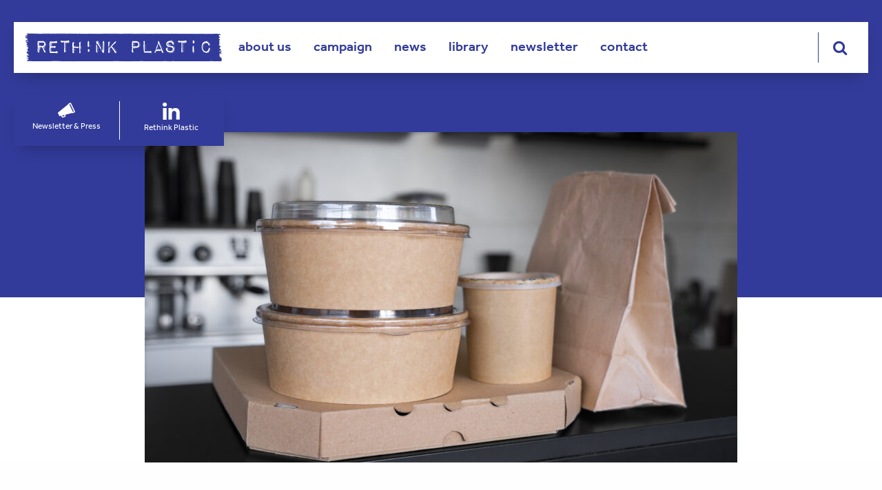

--- FILE ---
content_type: text/html; charset=UTF-8
request_url: https://rethinkplasticalliance.eu/ressource/open-letter-on-chemicals-in-the-ppwr/
body_size: 73456
content:
<!doctype html>
<html class="no-js" lang="en" >
	<head>
		<meta charset="UTF-8" />
		<meta name="viewport" content="width=device-width, initial-scale=1.0" />
		<meta name="theme-color" content="#317EFB"/>
		<!-- GetResponse Analytics -->
		  <script type="text/javascript" src="[data-uri]" defer></script>
		  <!-- End GetResponse Analytics -->
		<meta name='robots' content='index, follow, max-image-preview:large, max-snippet:-1, max-video-preview:-1' />
	<style>img:is([sizes="auto" i], [sizes^="auto," i]) { contain-intrinsic-size: 3000px 1500px }</style>
	
	<!-- This site is optimized with the Yoast SEO plugin v26.4 - https://yoast.com/wordpress/plugins/seo/ -->
	<title>Open Letter on Chemicals in the PPWR - Rethink Plastic</title>
	<meta name="description" content="We ask the PPWR negotiators to introduce bans on PFAS and BPA in packaging, as well as restrictions when health or the environment are at risk" />
	<link rel="canonical" href="https://rethinkplasticalliance.eu/ressource/open-letter-on-chemicals-in-the-ppwr/" />
	<meta property="og:locale" content="en_US" />
	<meta property="og:type" content="article" />
	<meta property="og:title" content="Open Letter on Chemicals in the PPWR - Rethink Plastic" />
	<meta property="og:description" content="We ask the PPWR negotiators to introduce bans on PFAS and BPA in packaging, as well as restrictions when health or the environment are at risk" />
	<meta property="og:url" content="https://rethinkplasticalliance.eu/ressource/open-letter-on-chemicals-in-the-ppwr/" />
	<meta property="og:site_name" content="Rethink Plastic" />
	<meta property="article:modified_time" content="2024-02-05T14:02:25+00:00" />
	<meta property="og:image" content="https://rethinkplasticalliance.eu/wp-content/uploads/2024/02/front-view-packed-food-prepared-takeaway-scaled.jpg" />
	<meta property="og:image:width" content="2560" />
	<meta property="og:image:height" content="1707" />
	<meta property="og:image:type" content="image/jpeg" />
	<meta name="twitter:card" content="summary_large_image" />
	<meta name="twitter:site" content="@RethinkPlastic" />
	<meta name="twitter:label1" content="Est. reading time" />
	<meta name="twitter:data1" content="1 minute" />
	<script type="application/ld+json" class="yoast-schema-graph">{"@context":"https://schema.org","@graph":[{"@type":"WebPage","@id":"https://rethinkplasticalliance.eu/ressource/open-letter-on-chemicals-in-the-ppwr/","url":"https://rethinkplasticalliance.eu/ressource/open-letter-on-chemicals-in-the-ppwr/","name":"Open Letter on Chemicals in the PPWR - Rethink Plastic","isPartOf":{"@id":"https://rethinkplasticalliance.eu/#website"},"primaryImageOfPage":{"@id":"https://rethinkplasticalliance.eu/ressource/open-letter-on-chemicals-in-the-ppwr/#primaryimage"},"image":{"@id":"https://rethinkplasticalliance.eu/ressource/open-letter-on-chemicals-in-the-ppwr/#primaryimage"},"thumbnailUrl":"https://rethinkplasticalliance.eu/wp-content/uploads/2024/02/front-view-packed-food-prepared-takeaway-scaled.jpg","datePublished":"2024-02-05T14:02:24+00:00","dateModified":"2024-02-05T14:02:25+00:00","description":"We ask the PPWR negotiators to introduce bans on PFAS and BPA in packaging, as well as restrictions when health or the environment are at risk","breadcrumb":{"@id":"https://rethinkplasticalliance.eu/ressource/open-letter-on-chemicals-in-the-ppwr/#breadcrumb"},"inLanguage":"en","potentialAction":[{"@type":"ReadAction","target":["https://rethinkplasticalliance.eu/ressource/open-letter-on-chemicals-in-the-ppwr/"]}]},{"@type":"ImageObject","inLanguage":"en","@id":"https://rethinkplasticalliance.eu/ressource/open-letter-on-chemicals-in-the-ppwr/#primaryimage","url":"https://rethinkplasticalliance.eu/wp-content/uploads/2024/02/front-view-packed-food-prepared-takeaway-scaled.jpg","contentUrl":"https://rethinkplasticalliance.eu/wp-content/uploads/2024/02/front-view-packed-food-prepared-takeaway-scaled.jpg","width":2560,"height":1707},{"@type":"BreadcrumbList","@id":"https://rethinkplasticalliance.eu/ressource/open-letter-on-chemicals-in-the-ppwr/#breadcrumb","itemListElement":[{"@type":"ListItem","position":1,"name":"Home","item":"https://rethinkplasticalliance.eu/"},{"@type":"ListItem","position":2,"name":"Resources","item":"https://rethinkplasticalliance.eu/resources/"},{"@type":"ListItem","position":3,"name":"Open Letter on Chemicals in the PPWR"}]},{"@type":"WebSite","@id":"https://rethinkplasticalliance.eu/#website","url":"https://rethinkplasticalliance.eu/","name":"Rethink Plastic","description":"Towards A Future Free From Plastic Pollution","publisher":{"@id":"https://rethinkplasticalliance.eu/#organization"},"potentialAction":[{"@type":"SearchAction","target":{"@type":"EntryPoint","urlTemplate":"https://rethinkplasticalliance.eu/?s={search_term_string}"},"query-input":{"@type":"PropertyValueSpecification","valueRequired":true,"valueName":"search_term_string"}}],"inLanguage":"en"},{"@type":"Organization","@id":"https://rethinkplasticalliance.eu/#organization","name":"Rethink Plastic Alliance","alternateName":"Rethink Plastic","url":"https://rethinkplasticalliance.eu/","logo":{"@type":"ImageObject","inLanguage":"en","@id":"https://rethinkplasticalliance.eu/#/schema/logo/image/","url":"https://rethinkplasticalliance.eu/wp-content/uploads/2024/04/Dymo-mite-square.png","contentUrl":"https://rethinkplasticalliance.eu/wp-content/uploads/2024/04/Dymo-mite-square.png","width":1446,"height":1446,"caption":"Rethink Plastic Alliance"},"image":{"@id":"https://rethinkplasticalliance.eu/#/schema/logo/image/"},"sameAs":["https://x.com/RethinkPlastic"]}]}</script>
	<!-- / Yoast SEO plugin. -->


<link rel="alternate" type="text/calendar" title="Rethink Plastic &raquo; iCal Feed" href="https://rethinkplasticalliance.eu/events/?ical=1" />
		<style>
			.lazyload,
			.lazyloading {
				max-width: 100%;
			}
		</style>
		
<link rel='stylesheet' id='wp-block-library-css' href='https://rethinkplasticalliance.eu/wp-includes/css/dist/block-library/style.min.css' type='text/css' media='all' />
<style id='classic-theme-styles-inline-css' type='text/css'>
/*! This file is auto-generated */
.wp-block-button__link{color:#fff;background-color:#32373c;border-radius:9999px;box-shadow:none;text-decoration:none;padding:calc(.667em + 2px) calc(1.333em + 2px);font-size:1.125em}.wp-block-file__button{background:#32373c;color:#fff;text-decoration:none}
</style>
<style id='global-styles-inline-css' type='text/css'>
:root{--wp--preset--aspect-ratio--square: 1;--wp--preset--aspect-ratio--4-3: 4/3;--wp--preset--aspect-ratio--3-4: 3/4;--wp--preset--aspect-ratio--3-2: 3/2;--wp--preset--aspect-ratio--2-3: 2/3;--wp--preset--aspect-ratio--16-9: 16/9;--wp--preset--aspect-ratio--9-16: 9/16;--wp--preset--color--black: #000000;--wp--preset--color--cyan-bluish-gray: #abb8c3;--wp--preset--color--white: #ffffff;--wp--preset--color--pale-pink: #f78da7;--wp--preset--color--vivid-red: #cf2e2e;--wp--preset--color--luminous-vivid-orange: #ff6900;--wp--preset--color--luminous-vivid-amber: #fcb900;--wp--preset--color--light-green-cyan: #7bdcb5;--wp--preset--color--vivid-green-cyan: #00d084;--wp--preset--color--pale-cyan-blue: #8ed1fc;--wp--preset--color--vivid-cyan-blue: #0693e3;--wp--preset--color--vivid-purple: #9b51e0;--wp--preset--gradient--vivid-cyan-blue-to-vivid-purple: linear-gradient(135deg,rgba(6,147,227,1) 0%,rgb(155,81,224) 100%);--wp--preset--gradient--light-green-cyan-to-vivid-green-cyan: linear-gradient(135deg,rgb(122,220,180) 0%,rgb(0,208,130) 100%);--wp--preset--gradient--luminous-vivid-amber-to-luminous-vivid-orange: linear-gradient(135deg,rgba(252,185,0,1) 0%,rgba(255,105,0,1) 100%);--wp--preset--gradient--luminous-vivid-orange-to-vivid-red: linear-gradient(135deg,rgba(255,105,0,1) 0%,rgb(207,46,46) 100%);--wp--preset--gradient--very-light-gray-to-cyan-bluish-gray: linear-gradient(135deg,rgb(238,238,238) 0%,rgb(169,184,195) 100%);--wp--preset--gradient--cool-to-warm-spectrum: linear-gradient(135deg,rgb(74,234,220) 0%,rgb(151,120,209) 20%,rgb(207,42,186) 40%,rgb(238,44,130) 60%,rgb(251,105,98) 80%,rgb(254,248,76) 100%);--wp--preset--gradient--blush-light-purple: linear-gradient(135deg,rgb(255,206,236) 0%,rgb(152,150,240) 100%);--wp--preset--gradient--blush-bordeaux: linear-gradient(135deg,rgb(254,205,165) 0%,rgb(254,45,45) 50%,rgb(107,0,62) 100%);--wp--preset--gradient--luminous-dusk: linear-gradient(135deg,rgb(255,203,112) 0%,rgb(199,81,192) 50%,rgb(65,88,208) 100%);--wp--preset--gradient--pale-ocean: linear-gradient(135deg,rgb(255,245,203) 0%,rgb(182,227,212) 50%,rgb(51,167,181) 100%);--wp--preset--gradient--electric-grass: linear-gradient(135deg,rgb(202,248,128) 0%,rgb(113,206,126) 100%);--wp--preset--gradient--midnight: linear-gradient(135deg,rgb(2,3,129) 0%,rgb(40,116,252) 100%);--wp--preset--font-size--small: 13px;--wp--preset--font-size--medium: 20px;--wp--preset--font-size--large: 36px;--wp--preset--font-size--x-large: 42px;--wp--preset--spacing--20: 0.44rem;--wp--preset--spacing--30: 0.67rem;--wp--preset--spacing--40: 1rem;--wp--preset--spacing--50: 1.5rem;--wp--preset--spacing--60: 2.25rem;--wp--preset--spacing--70: 3.38rem;--wp--preset--spacing--80: 5.06rem;--wp--preset--shadow--natural: 6px 6px 9px rgba(0, 0, 0, 0.2);--wp--preset--shadow--deep: 12px 12px 50px rgba(0, 0, 0, 0.4);--wp--preset--shadow--sharp: 6px 6px 0px rgba(0, 0, 0, 0.2);--wp--preset--shadow--outlined: 6px 6px 0px -3px rgba(255, 255, 255, 1), 6px 6px rgba(0, 0, 0, 1);--wp--preset--shadow--crisp: 6px 6px 0px rgba(0, 0, 0, 1);}:where(.is-layout-flex){gap: 0.5em;}:where(.is-layout-grid){gap: 0.5em;}body .is-layout-flex{display: flex;}.is-layout-flex{flex-wrap: wrap;align-items: center;}.is-layout-flex > :is(*, div){margin: 0;}body .is-layout-grid{display: grid;}.is-layout-grid > :is(*, div){margin: 0;}:where(.wp-block-columns.is-layout-flex){gap: 2em;}:where(.wp-block-columns.is-layout-grid){gap: 2em;}:where(.wp-block-post-template.is-layout-flex){gap: 1.25em;}:where(.wp-block-post-template.is-layout-grid){gap: 1.25em;}.has-black-color{color: var(--wp--preset--color--black) !important;}.has-cyan-bluish-gray-color{color: var(--wp--preset--color--cyan-bluish-gray) !important;}.has-white-color{color: var(--wp--preset--color--white) !important;}.has-pale-pink-color{color: var(--wp--preset--color--pale-pink) !important;}.has-vivid-red-color{color: var(--wp--preset--color--vivid-red) !important;}.has-luminous-vivid-orange-color{color: var(--wp--preset--color--luminous-vivid-orange) !important;}.has-luminous-vivid-amber-color{color: var(--wp--preset--color--luminous-vivid-amber) !important;}.has-light-green-cyan-color{color: var(--wp--preset--color--light-green-cyan) !important;}.has-vivid-green-cyan-color{color: var(--wp--preset--color--vivid-green-cyan) !important;}.has-pale-cyan-blue-color{color: var(--wp--preset--color--pale-cyan-blue) !important;}.has-vivid-cyan-blue-color{color: var(--wp--preset--color--vivid-cyan-blue) !important;}.has-vivid-purple-color{color: var(--wp--preset--color--vivid-purple) !important;}.has-black-background-color{background-color: var(--wp--preset--color--black) !important;}.has-cyan-bluish-gray-background-color{background-color: var(--wp--preset--color--cyan-bluish-gray) !important;}.has-white-background-color{background-color: var(--wp--preset--color--white) !important;}.has-pale-pink-background-color{background-color: var(--wp--preset--color--pale-pink) !important;}.has-vivid-red-background-color{background-color: var(--wp--preset--color--vivid-red) !important;}.has-luminous-vivid-orange-background-color{background-color: var(--wp--preset--color--luminous-vivid-orange) !important;}.has-luminous-vivid-amber-background-color{background-color: var(--wp--preset--color--luminous-vivid-amber) !important;}.has-light-green-cyan-background-color{background-color: var(--wp--preset--color--light-green-cyan) !important;}.has-vivid-green-cyan-background-color{background-color: var(--wp--preset--color--vivid-green-cyan) !important;}.has-pale-cyan-blue-background-color{background-color: var(--wp--preset--color--pale-cyan-blue) !important;}.has-vivid-cyan-blue-background-color{background-color: var(--wp--preset--color--vivid-cyan-blue) !important;}.has-vivid-purple-background-color{background-color: var(--wp--preset--color--vivid-purple) !important;}.has-black-border-color{border-color: var(--wp--preset--color--black) !important;}.has-cyan-bluish-gray-border-color{border-color: var(--wp--preset--color--cyan-bluish-gray) !important;}.has-white-border-color{border-color: var(--wp--preset--color--white) !important;}.has-pale-pink-border-color{border-color: var(--wp--preset--color--pale-pink) !important;}.has-vivid-red-border-color{border-color: var(--wp--preset--color--vivid-red) !important;}.has-luminous-vivid-orange-border-color{border-color: var(--wp--preset--color--luminous-vivid-orange) !important;}.has-luminous-vivid-amber-border-color{border-color: var(--wp--preset--color--luminous-vivid-amber) !important;}.has-light-green-cyan-border-color{border-color: var(--wp--preset--color--light-green-cyan) !important;}.has-vivid-green-cyan-border-color{border-color: var(--wp--preset--color--vivid-green-cyan) !important;}.has-pale-cyan-blue-border-color{border-color: var(--wp--preset--color--pale-cyan-blue) !important;}.has-vivid-cyan-blue-border-color{border-color: var(--wp--preset--color--vivid-cyan-blue) !important;}.has-vivid-purple-border-color{border-color: var(--wp--preset--color--vivid-purple) !important;}.has-vivid-cyan-blue-to-vivid-purple-gradient-background{background: var(--wp--preset--gradient--vivid-cyan-blue-to-vivid-purple) !important;}.has-light-green-cyan-to-vivid-green-cyan-gradient-background{background: var(--wp--preset--gradient--light-green-cyan-to-vivid-green-cyan) !important;}.has-luminous-vivid-amber-to-luminous-vivid-orange-gradient-background{background: var(--wp--preset--gradient--luminous-vivid-amber-to-luminous-vivid-orange) !important;}.has-luminous-vivid-orange-to-vivid-red-gradient-background{background: var(--wp--preset--gradient--luminous-vivid-orange-to-vivid-red) !important;}.has-very-light-gray-to-cyan-bluish-gray-gradient-background{background: var(--wp--preset--gradient--very-light-gray-to-cyan-bluish-gray) !important;}.has-cool-to-warm-spectrum-gradient-background{background: var(--wp--preset--gradient--cool-to-warm-spectrum) !important;}.has-blush-light-purple-gradient-background{background: var(--wp--preset--gradient--blush-light-purple) !important;}.has-blush-bordeaux-gradient-background{background: var(--wp--preset--gradient--blush-bordeaux) !important;}.has-luminous-dusk-gradient-background{background: var(--wp--preset--gradient--luminous-dusk) !important;}.has-pale-ocean-gradient-background{background: var(--wp--preset--gradient--pale-ocean) !important;}.has-electric-grass-gradient-background{background: var(--wp--preset--gradient--electric-grass) !important;}.has-midnight-gradient-background{background: var(--wp--preset--gradient--midnight) !important;}.has-small-font-size{font-size: var(--wp--preset--font-size--small) !important;}.has-medium-font-size{font-size: var(--wp--preset--font-size--medium) !important;}.has-large-font-size{font-size: var(--wp--preset--font-size--large) !important;}.has-x-large-font-size{font-size: var(--wp--preset--font-size--x-large) !important;}
:where(.wp-block-post-template.is-layout-flex){gap: 1.25em;}:where(.wp-block-post-template.is-layout-grid){gap: 1.25em;}
:where(.wp-block-columns.is-layout-flex){gap: 2em;}:where(.wp-block-columns.is-layout-grid){gap: 2em;}
:root :where(.wp-block-pullquote){font-size: 1.5em;line-height: 1.6;}
</style>
<link rel='stylesheet' id='contact-form-7-css' href='https://rethinkplasticalliance.eu/wp-content/plugins/contact-form-7/includes/css/styles.css' type='text/css' media='all' />
<style id='contact-form-7-inline-css' type='text/css'>
.wpcf7 .wpcf7-recaptcha iframe {margin-bottom: 0;}.wpcf7 .wpcf7-recaptcha[data-align="center"] > div {margin: 0 auto;}.wpcf7 .wpcf7-recaptcha[data-align="right"] > div {margin: 0 0 0 auto;}
</style>
<link rel='stylesheet' id='vlp-public-css' href='https://rethinkplasticalliance.eu/wp-content/plugins/visual-link-preview/dist/public.css' type='text/css' media='all' />
<link rel='stylesheet' id='cmplz-general-css' href='https://rethinkplasticalliance.eu/wp-content/plugins/complianz-gdpr-premium/assets/css/cookieblocker.min.css' type='text/css' media='all' />
<link rel='stylesheet' id='main-stylesheet-css' href='https://rethinkplasticalliance.eu/wp-content/themes/kk-rethinkplastic/dist/assets/css/app.css' type='text/css' media='all' />
<link rel='stylesheet' id='supp-stylesheet-css' href='https://rethinkplasticalliance.eu/wp-content/themes/kk-rethinkplastic/style.css' type='text/css' media='all' />
<script type="text/javascript" async='async' src="https://rethinkplasticalliance.eu/wp-includes/js/jquery/jquery.min.js" id="jquery-core-js"></script>
<script type="text/javascript" src="https://rethinkplasticalliance.eu/wp-includes/js/jquery/jquery-migrate.min.js" id="jquery-migrate-js" defer data-deferred="1"></script>
<link rel="https://api.w.org/" href="https://rethinkplasticalliance.eu/wp-json/" /><link rel="alternate" title="JSON" type="application/json" href="https://rethinkplasticalliance.eu/wp-json/wp/v2/ressource/3010" /><link rel="alternate" title="oEmbed (JSON)" type="application/json+oembed" href="https://rethinkplasticalliance.eu/wp-json/oembed/1.0/embed?url=https%3A%2F%2Frethinkplasticalliance.eu%2Fressource%2Fopen-letter-on-chemicals-in-the-ppwr%2F" />
<link rel="alternate" title="oEmbed (XML)" type="text/xml+oembed" href="https://rethinkplasticalliance.eu/wp-json/oembed/1.0/embed?url=https%3A%2F%2Frethinkplasticalliance.eu%2Fressource%2Fopen-letter-on-chemicals-in-the-ppwr%2F&#038;format=xml" />
<meta name="tec-api-version" content="v1"><meta name="tec-api-origin" content="https://rethinkplasticalliance.eu"><link rel="alternate" href="https://rethinkplasticalliance.eu/wp-json/tribe/events/v1/" />			<style>.cmplz-hidden {
					display: none !important;
				}</style>		<script src="[data-uri]" defer></script>
				<style>
			.no-js img.lazyload {
				display: none;
			}

			figure.wp-block-image img.lazyloading {
				min-width: 150px;
			}

			.lazyload,
			.lazyloading {
				--smush-placeholder-width: 100px;
				--smush-placeholder-aspect-ratio: 1/1;
				width: var(--smush-image-width, var(--smush-placeholder-width)) !important;
				aspect-ratio: var(--smush-image-aspect-ratio, var(--smush-placeholder-aspect-ratio)) !important;
			}

						.lazyload, .lazyloading {
				opacity: 0;
			}

			.lazyloaded {
				opacity: 1;
				transition: opacity 400ms;
				transition-delay: 0ms;
			}

					</style>
		<meta name="twitter:widgets:link-color" content="#323b99"><meta name="twitter:widgets:border-color" content="#323b99"><meta name="twitter:partner" content="tfwp"><link rel="icon" href="https://rethinkplasticalliance.eu/wp-content/uploads/2018/07/cropped-favicon-32x32.png" sizes="32x32" />
<link rel="icon" href="https://rethinkplasticalliance.eu/wp-content/uploads/2018/07/cropped-favicon-192x192.png" sizes="192x192" />
<link rel="apple-touch-icon" href="https://rethinkplasticalliance.eu/wp-content/uploads/2018/07/cropped-favicon-180x180.png" />
<meta name="msapplication-TileImage" content="https://rethinkplasticalliance.eu/wp-content/uploads/2018/07/cropped-favicon-270x270.png" />

<meta name="twitter:card" content="summary"><meta name="twitter:title" content="Open Letter on Chemicals in the PPWR"><meta name="twitter:site" content="@RethinkPlastic"><meta name="twitter:description" content="In line with our letter sent to Commissioners on 30 November 2023 regarding substances of concern in the Ecodesign for Sustainable Product Regulation (ESPR)1, we are now calling on negotiators&hellip;"><meta name="twitter:image" content="https://rethinkplasticalliance.eu/wp-content/uploads/2024/02/front-view-packed-food-prepared-takeaway-scaled.jpg">
    <script src="[data-uri]" defer></script>
	</head>
	<body data-rsssl=1 class="wp-singular ressource-template-default single single-ressource postid-3010 wp-theme-kk-rethinkplastic tribe-no-js topbar">
		

	
	<header class="site-header" role="banner" data-sticky-container>
		<div class="site-title-bar title-bar" data-responsive-toggle="mobile-menu">
			<div class="title-bar-left">
				<span class="site-mobile-title title-bar-title">
					<a href="https://rethinkplasticalliance.eu/" rel="home"><img width="287" heigth="42" data-src="/wp-content/uploads/2018/07/rp-logo-blue.svg" alt="Rethink Plastic" src="[data-uri]" class="lazyload" /></a>
				</span>
				<div class="widget widget_search grid-x align-center"><div class="search-collapse grid-x align-center">
<form role="search" method="get" id="searchform" action="https://rethinkplasticalliance.eu/">
	<div class="input-group">
		<input type="text" class="input-group-field" value="" name="s" id="s" placeholder="Search">
		<div class="input-group-button">
			<input type="submit" id="searchsubmit" value="Search" class="button">
		</div>
	</div>
</form>
</div><a href="#" class="search-expend grid-x align-center"><i class="fa fa-search"></i></a></div>				<button aria-label="Main Menu" class="menu-icon" type="button" data-toggle="mobile-menu"></button>
			</div>
		</div>

		<nav class="site-navigation top-bar sticky" role="navigation" data-sticky data-margin-top="2" data-sticky-on="small">
			<div class="top-bar-left">
				<div class="site-desktop-title top-bar-title">
					<a href="https://rethinkplasticalliance.eu/" rel="home"><img data-src="/wp-content/uploads/2018/07/rp-logo-blue.svg" alt="Rethink Plastic" width="287" heigth="42" src="[data-uri]" class="lazyload" /></a>
				</div>
			</div>
			<div class="top-bar-right align-justify">
				<ul id="menu-main-menu" class="dropdown menu desktop-menu" data-dropdown-menu><li id="menu-item-189" class="menu-item menu-item-type-post_type menu-item-object-page menu-item-189"><a href="https://rethinkplasticalliance.eu/about-us/">About Us</a></li>
<li id="menu-item-195" class="menu-item menu-item-type-post_type menu-item-object-page menu-item-195"><a href="https://rethinkplasticalliance.eu/campaign/">Campaign</a></li>
<li id="menu-item-193" class="menu-item menu-item-type-custom menu-item-object-custom menu-item-193"><a href="/news/">News</a></li>
<li id="menu-item-191" class="menu-item menu-item-type-custom menu-item-object-custom menu-item-191"><a href="/resources/">Library</a></li>
<li id="menu-item-1992" class="menu-item menu-item-type-post_type menu-item-object-page menu-item-1992"><a href="https://rethinkplasticalliance.eu/newsletter/">Newsletter</a></li>
<li id="menu-item-190" class="menu-item menu-item-type-post_type menu-item-object-page menu-item-190"><a href="https://rethinkplasticalliance.eu/contact/">Contact</a></li>
</ul>				<div class="widget widget_search grid-x align-center"><div class="search-collapse grid-x align-center">
<form role="search" method="get" id="searchform" action="https://rethinkplasticalliance.eu/">
	<div class="input-group">
		<input type="text" class="input-group-field" value="" name="s" id="s" placeholder="Search">
		<div class="input-group-button">
			<input type="submit" id="searchsubmit" value="Search" class="button">
		</div>
	</div>
</form>
</div><a href="#" class="search-expend grid-x align-center"><i class="fa fa-search"></i></a></div>									
<nav class="mobile-menu vertical menu" id="mobile-menu" role="navigation">
	<div class="site-title-bar title-bar" data-responsive-toggle="mobile-menu">
		<div class="title-bar-left">
			<span class="site-mobile-title title-bar-title">
				<a href="https://rethinkplasticalliance.eu/" rel="home"><img data-src="/wp-content/uploads/2018/07/rp-logo-blue.svg" alt="Rethink Plastic" src="[data-uri]" class="lazyload" /></a>
			</span>
			<div class="widget widget_search grid-x align-center"><div class="search-collapse grid-x align-center">
<form role="search" method="get" id="searchform" action="https://rethinkplasticalliance.eu/">
	<div class="input-group">
		<input type="text" class="input-group-field" value="" name="s" id="s" placeholder="Search">
		<div class="input-group-button">
			<input type="submit" id="searchsubmit" value="Search" class="button">
		</div>
	</div>
</form>
</div><a href="#" class="search-expend grid-x align-center"><i class="fa fa-search"></i></a></div>			<button aria-label="Main Menu" class="menu-icon" type="button" data-toggle="mobile-menu"><i class="fa fa-times"></i></button>
		</div>
	</div>
	<ul id="menu-main-menu-1" class="vertical menu" data-accordion-menu data-submenu-toggle="true"><li class="menu-item menu-item-type-post_type menu-item-object-page menu-item-189"><a href="https://rethinkplasticalliance.eu/about-us/">About Us</a></li>
<li class="menu-item menu-item-type-post_type menu-item-object-page menu-item-195"><a href="https://rethinkplasticalliance.eu/campaign/">Campaign</a></li>
<li class="menu-item menu-item-type-custom menu-item-object-custom menu-item-193"><a href="/news/">News</a></li>
<li class="menu-item menu-item-type-custom menu-item-object-custom menu-item-191"><a href="/resources/">Library</a></li>
<li class="menu-item menu-item-type-post_type menu-item-object-page menu-item-1992"><a href="https://rethinkplasticalliance.eu/newsletter/">Newsletter</a></li>
<li class="menu-item menu-item-type-post_type menu-item-object-page menu-item-190"><a href="https://rethinkplasticalliance.eu/contact/">Contact</a></li>
</ul>	<nav class="top-bar-far-right" id="top-bar-far-right" role="navigation">
		
	<ul class="menu">
		<li class="menu-item-newsletter">
			<a href="#" class="prevent-default" data-open="newsletter-form">
				<span class="menu-item-image"><?xml version="1.0" encoding="UTF-8"?>
<svg width="25px" height="22px" viewBox="0 0 25 22" version="1.1" xmlns="http://www.w3.org/2000/svg" xmlns:xlink="http://www.w3.org/1999/xlink">
    <!-- Generator: Sketch 51 (57462) - http://www.bohemiancoding.com/sketch -->
    <title>newsletter-icon-white</title>
    <desc>Created with Sketch.</desc>
    <defs></defs>
    <g id="Symbols" stroke="none" stroke-width="1" fill="none" fill-rule="evenodd">
        <g id="menu-insidepages" transform="translate(-1129.000000, -16.000000)" fill="#FFFFFF" fill-rule="nonzero">
            <g id="Group" transform="translate(1065.000000, 0.000000)">
                <g id="newsletter-icon-white" transform="translate(64.000000, 16.000000)">
                    <path d="M1.890625,19.206 C2.021485,19.4788 2.292975,19.6526767 2.58985,19.6536744 C2.6513725,19.6596699 2.71192,19.6596699 2.773445,19.6536744 C3.23549901,19.5349898 3.58203951,19.4459763 3.81306652,19.386634 C4.00738396,19.336721 4.29886012,19.2618515 4.687495,19.1620256 L5.156245,20.3611535 C5.498045,21.2365233 6.325195,21.811107 7.246095,21.8121047 C7.436525,21.8151025 7.626945,21.7931184 7.812495,21.7481512 L9.57422,21.2685 C10.21192,21.097624 10.74317,20.6479465 11.027345,20.0393907 C11.31152,19.4318326 11.32032,18.7263488 11.0507825,18.1107837 L10.8437525,17.6351233 L20.8555025,15.1569256 C21.0625325,15.5116628 21.4990525,15.6465791 21.8633025,15.4687116 L24.5625525,14.1216977 C24.7471225,14.0267677 24.8877525,13.861893 24.9531775,13.6620256 C25.02056,13.4631712 25.007865,13.2443326 24.9180225,13.0544674 L18.9960225,0.607583721 C18.8016875,0.226855814 18.3475725,0.0719604651 17.9686725,0.255839535 L15.2539225,1.60285349 C14.8896725,1.7827214 14.7197475,2.21839302 14.8632975,2.60613023 L0.2967975,14.4295953 C0.0135975,14.6614267 -0.0772275,15.0611488 0.0780475,15.3968791 L1.890625,19.206 Z M9.625125,18.7623163 C9.70911,18.9491807 9.70911,19.1630233 9.625125,19.3498953 C9.5391875,19.5367598 9.3761025,19.6746512 9.179825,19.7256349 L7.422025,20.1932884 C7.08805,20.2942147 6.732575,20.1223409 6.5978,19.7935791 L6.207175,18.7943186 L9.296925,18.0308674 L9.625125,18.7623163 Z M17.933625,2.04257209 L23.175875,13.0346419 L21.8751,13.6821581 L16.6406,2.69008837 L17.933625,2.04257209 Z" id="Shape"></path>
                </g>
            </g>
        </g>
    </g>
</svg></span>
				<span class="menu-item-title">Newsletter & Press</span>
			</a>
		</li>
		<li class="menu-item-twitter">
			<a href="https://be.linkedin.com/company/rethink-plastic" target="_blank">
				<span class="menu-item-image"><svg width="98" height="96" viewBox="0 0 98 96" fill="none" xmlns="http://www.w3.org/2000/svg">
<path d="M3.41191 18.9987C1.13321 16.883 0 14.2642 0 11.1483C0 8.03232 1.13928 5.2983 3.41191 3.17655C5.6906 1.06087 8.62383 0 12.2176 0C15.8114 0 18.6295 1.06087 20.9021 3.17655C23.1808 5.29224 24.3141 7.95351 24.3141 11.1483C24.3141 14.343 23.1748 16.883 20.9021 18.9987C18.6235 21.1144 15.7326 22.1753 12.2176 22.1753C8.70261 22.1753 5.6906 21.1144 3.41191 18.9987ZM22.399 31.1351V96H1.90895V31.1351H22.399Z" fill="white"/>
<path d="M90.6083 37.5428C95.0747 42.3925 97.305 49.0487 97.305 57.5235V94.8542H77.8453V60.1545C77.8453 55.8807 76.7362 52.5587 74.5242 50.1944C72.3122 47.8302 69.3305 46.642 65.5973 46.642C61.8642 46.642 58.8823 47.8242 56.6703 50.1944C54.4583 52.5587 53.3492 55.8807 53.3492 60.1545V94.8542H33.7744V30.9532H53.3492V39.4281C55.331 36.6031 58.0037 34.3723 61.3611 32.7294C64.7186 31.0866 68.4942 30.2682 72.694 30.2682C80.1725 30.2682 86.1478 32.693 90.6083 37.5428Z" fill="white"/>
</svg>
</span>
				<span class="menu-item-title">Rethink Plastic</span>
			</a>
		</li>
	</ul>

	</nav>
	
<div class="reveal small" id="newsletter-form" data-reveal data-close-on-click="true" data-animation-in="fade-in" data-animation-out="fade-out">
		<button class="close-button" data-close aria-label="Close reveal" type="button">
	    <span aria-hidden="true">&times;</span>
	</button>
</div>
</nav>
							</div>
		</nav>

					<nav class="top-bar-far-right sticky show-for-medium" id="top-bar-far-right" role="navigation" data-sticky data-margin-top="2" data-sticky-on="small">
				
	<ul class="menu">
		<li class="menu-item-newsletter">
			<a href="#" class="prevent-default" data-open="newsletter-form">
				<span class="menu-item-image"><?xml version="1.0" encoding="UTF-8"?>
<svg width="25px" height="22px" viewBox="0 0 25 22" version="1.1" xmlns="http://www.w3.org/2000/svg" xmlns:xlink="http://www.w3.org/1999/xlink">
    <!-- Generator: Sketch 51 (57462) - http://www.bohemiancoding.com/sketch -->
    <title>newsletter-icon-white</title>
    <desc>Created with Sketch.</desc>
    <defs></defs>
    <g id="Symbols" stroke="none" stroke-width="1" fill="none" fill-rule="evenodd">
        <g id="menu-insidepages" transform="translate(-1129.000000, -16.000000)" fill="#FFFFFF" fill-rule="nonzero">
            <g id="Group" transform="translate(1065.000000, 0.000000)">
                <g id="newsletter-icon-white" transform="translate(64.000000, 16.000000)">
                    <path d="M1.890625,19.206 C2.021485,19.4788 2.292975,19.6526767 2.58985,19.6536744 C2.6513725,19.6596699 2.71192,19.6596699 2.773445,19.6536744 C3.23549901,19.5349898 3.58203951,19.4459763 3.81306652,19.386634 C4.00738396,19.336721 4.29886012,19.2618515 4.687495,19.1620256 L5.156245,20.3611535 C5.498045,21.2365233 6.325195,21.811107 7.246095,21.8121047 C7.436525,21.8151025 7.626945,21.7931184 7.812495,21.7481512 L9.57422,21.2685 C10.21192,21.097624 10.74317,20.6479465 11.027345,20.0393907 C11.31152,19.4318326 11.32032,18.7263488 11.0507825,18.1107837 L10.8437525,17.6351233 L20.8555025,15.1569256 C21.0625325,15.5116628 21.4990525,15.6465791 21.8633025,15.4687116 L24.5625525,14.1216977 C24.7471225,14.0267677 24.8877525,13.861893 24.9531775,13.6620256 C25.02056,13.4631712 25.007865,13.2443326 24.9180225,13.0544674 L18.9960225,0.607583721 C18.8016875,0.226855814 18.3475725,0.0719604651 17.9686725,0.255839535 L15.2539225,1.60285349 C14.8896725,1.7827214 14.7197475,2.21839302 14.8632975,2.60613023 L0.2967975,14.4295953 C0.0135975,14.6614267 -0.0772275,15.0611488 0.0780475,15.3968791 L1.890625,19.206 Z M9.625125,18.7623163 C9.70911,18.9491807 9.70911,19.1630233 9.625125,19.3498953 C9.5391875,19.5367598 9.3761025,19.6746512 9.179825,19.7256349 L7.422025,20.1932884 C7.08805,20.2942147 6.732575,20.1223409 6.5978,19.7935791 L6.207175,18.7943186 L9.296925,18.0308674 L9.625125,18.7623163 Z M17.933625,2.04257209 L23.175875,13.0346419 L21.8751,13.6821581 L16.6406,2.69008837 L17.933625,2.04257209 Z" id="Shape"></path>
                </g>
            </g>
        </g>
    </g>
</svg></span>
				<span class="menu-item-title">Newsletter & Press</span>
			</a>
		</li>
		<li class="menu-item-twitter">
			<a href="https://be.linkedin.com/company/rethink-plastic" target="_blank">
				<span class="menu-item-image"><svg width="98" height="96" viewBox="0 0 98 96" fill="none" xmlns="http://www.w3.org/2000/svg">
<path d="M3.41191 18.9987C1.13321 16.883 0 14.2642 0 11.1483C0 8.03232 1.13928 5.2983 3.41191 3.17655C5.6906 1.06087 8.62383 0 12.2176 0C15.8114 0 18.6295 1.06087 20.9021 3.17655C23.1808 5.29224 24.3141 7.95351 24.3141 11.1483C24.3141 14.343 23.1748 16.883 20.9021 18.9987C18.6235 21.1144 15.7326 22.1753 12.2176 22.1753C8.70261 22.1753 5.6906 21.1144 3.41191 18.9987ZM22.399 31.1351V96H1.90895V31.1351H22.399Z" fill="white"/>
<path d="M90.6083 37.5428C95.0747 42.3925 97.305 49.0487 97.305 57.5235V94.8542H77.8453V60.1545C77.8453 55.8807 76.7362 52.5587 74.5242 50.1944C72.3122 47.8302 69.3305 46.642 65.5973 46.642C61.8642 46.642 58.8823 47.8242 56.6703 50.1944C54.4583 52.5587 53.3492 55.8807 53.3492 60.1545V94.8542H33.7744V30.9532H53.3492V39.4281C55.331 36.6031 58.0037 34.3723 61.3611 32.7294C64.7186 31.0866 68.4942 30.2682 72.694 30.2682C80.1725 30.2682 86.1478 32.693 90.6083 37.5428Z" fill="white"/>
</svg>
</span>
				<span class="menu-item-title">Rethink Plastic</span>
			</a>
		</li>
	</ul>

			</nav>
			
<div class="reveal small" id="newsletter-form" data-reveal data-close-on-click="true" data-animation-in="fade-in" data-animation-out="fade-out">
		<button class="close-button" data-close aria-label="Close reveal" type="button">
	    <span aria-hidden="true">&times;</span>
	</button>
</div>
		
	</header>

	<section class="row-noiza row-ressource-thumbnail">
		<div class="cont">
							<div class="ressource-thumb-wrapper">
					<img data-src="https://rethinkplasticalliance.eu/wp-content/uploads/2024/02/front-view-packed-food-prepared-takeaway-860x480.jpg" alt="" src="[data-uri]" class="lazyload" style="--smush-placeholder-width: 860px; --smush-placeholder-aspect-ratio: 860/480;" />
				</div>
			</div>
		</section>
		<section class="row-noiza row-ressource-content">
			<div class="cont">
				<p class="ressource-date">February 5, 2024</p>
				<h1 class="ressource-title">Open Letter on Chemicals in the PPWR</h1>
				<p class="ressource-excerpt">In line with our letter sent to Commissioners on 30 November 2023 regarding substances of concern in the Ecodesign for Sustainable Product Regulation (ESPR)1, we are now calling on negotiators [&hellip;]</p>
				<a href="https://rethinkplasticalliance.eu/ressource/open-letter-on-chemicals-in-the-ppwr/chemicals-in-ppwr-civil-society-letter/" class="ressource-file">
					<p class="ressource-file-text">View the publication</p>
					<p class="ressource-file-info">pdf. 932KB</p>
				</a>
			</div>
		</section>
		<section class="row-noiza row-ressource-library">
	<div class="cont">
		<h2>Library</h2>
		<p>Here you can find the full range of infographics, reports, position papers and videos on plastic pollution by the Rethink Plastic alliance and its member organisations.</p>
		<a href="https://rethinkplasticalliance.eu/resources/">Browse our latest publications!</a>
	</div>
</section>


<footer class="footer">
    <header class="grid-container fluid">
    	<div class="footer-container">
    		<div class="footer-grid">
    			<getresponse-form form-id="28c4f8c7-a399-4dd7-be3c-b2bb20d399ed" e="1"></getresponse-form>
    			    			    			
	        </div>
		</div>
	</header>
	<main class="grid-container fluid">
    	<div class="footer-container">
	        <div class="footer-grid">
	        	<div class="footer-logo"><?xml version="1.0" encoding="UTF-8"?>
<svg width="287px" height="42px" viewBox="0 0 287 42" version="1.1" xmlns="http://www.w3.org/2000/svg" xmlns:xlink="http://www.w3.org/1999/xlink">
    <!-- Generator: Sketch 51 (57462) - http://www.bohemiancoding.com/sketch -->
    <title>rp-logo-blue</title>
    <desc>Created with Sketch.</desc>
    <defs>
        <polygon id="path-1" points="0 0.338426021 286.667095 0.338426021 286.667095 41.2363255 0 41.2363255"></polygon>
        <polygon id="path-3" points="0.247961828 0.126305455 3.38104516 0.126305455 3.38104516 0.460905455 0.247961828 0.460905455"></polygon>
    </defs>
    <g id="Symbols" stroke="none" stroke-width="1" fill="none" fill-rule="evenodd">
        <g id="Footer" transform="translate(-200.000000, -272.000000)">
            <g id="rp-logo-blue" transform="translate(200.000000, 272.000000)">
                <g id="Page-1">
                    <polygon id="Fill-1" fill="#323B99" points="6.56551075 40.2848727 279.894821 40.2848727 279.894821 1.15232727 6.56551075 1.15232727"></polygon>
                    <g id="Group-134" transform="translate(0.000000, 0.076364)">
                        <path d="M279.640417,1.61800426 C280.212874,1.54100426 279.889228,1.36650426 278.308413,1.40050426 L277.185873,1.69700426 L279.640417,1.61800426 Z" id="Fill-2" fill="#323B99"></path>
                        <path d="M269.00132,1.14667636 C267.141992,1.25625818 264.996821,1.44907636 266.201527,1.65640364 C268.043496,1.43953091 268.48904,1.53002182 270.471809,1.27114909 C272.054552,1.24480364 273.233412,1.34369455 272.966472,1.42693091 C273.526199,1.36927636 275.424488,1.47694909 276.275844,1.33491273 C274.217467,1.15965818 271.609008,1.15278545 268.885208,1.29749455 C268.300793,1.24747636 268.867078,1.18829455 269.00132,1.14667636" id="Fill-4" fill="#323B99"></path>
                        <path d="M114.39928,0.793914545 L115.395294,0.828914545 C115.124109,0.809914545 114.782333,0.798914545 114.39928,0.793914545" id="Fill-6" fill="#323B99"></path>
                        <path d="M18.6101755,0.684947273 C19.3396339,0.677947273 19.6443785,0.648447273 19.681025,0.621447273 C19.004029,0.640947273 18.4477737,0.658947273 18.6101755,0.684947273" id="Fill-8" fill="#323B99"></path>
                        <path d="M2.29264743,1.61318182 C2.34364743,1.50968182 2.38614743,1.42318182 2.43164743,1.32968182 C2.24264743,1.42668182 2.13814743,1.53618182 2.29264743,1.61318182" id="Fill-10" fill="#323B99"></path>
                        <path d="M114.39928,0.815896364 L111.840583,0.722896364 C111.661208,0.819396364 113.152142,0.794896364 114.39928,0.815896364" id="Fill-12" fill="#323B99"></path>
                        <path d="M247.68208,1.71061636 C248.217891,1.69661636 248.663821,1.66861636 249.071947,1.63261636 C248.631803,1.64561636 248.205932,1.65611636 247.766174,1.66411636 C247.742258,1.68011636 247.722198,1.69411636 247.68208,1.71061636" id="Fill-14" fill="#323B99"></path>
                        <path d="M156.626392,0.639241818 L157.404456,0.638741818 C157.633207,0.605241818 157.848071,0.564241818 158.050591,0.518241818 L156.626392,0.639241818 Z" id="Fill-16" fill="#323B99"></path>
                        <path d="M189.032974,0.576055342 C188.300044,0.565055342 188.045062,0.816555342 187.764234,0.926555342 C188.178146,0.823055342 188.719743,0.773555342 189.362407,0.754055342 C189.374365,0.706055342 189.278313,0.649055342 189.032974,0.576055342" id="Fill-18" fill="#323B99"></path>
                        <path d="M240.41909,0.922269091 L241.331009,0.887269091 C241.093386,0.896269091 240.695289,0.911769091 240.41909,0.922269091" id="Fill-20" fill="#323B99"></path>
                        <path d="M133.518983,0.590254545 C133.447983,0.552754545 133.297483,0.520254545 133.135983,0.500754545 C133.135983,0.531754545 133.286483,0.561754545 133.518983,0.590254545" id="Fill-22" fill="#323B99"></path>
                        <path d="M273.342928,6.4963159 C273.466428,6.5013159 273.544928,6.4943159 273.651928,6.4958159 C273.477428,6.4603159 273.353428,6.4498159 273.342928,6.4963159" id="Fill-24" fill="#323B99"></path>
                        <path d="M279.98663,1.11086182 L280.058766,1.20836182 C280.312591,1.21886182 280.561788,1.22936182 280.810212,1.22936182 L279.98663,1.11086182 Z" id="Fill-26" fill="#323B99"></path>
                        <path d="M0.581318864,6.11380507 L0.614318864,6.08880507 C0.416818864,5.94130507 0.451318864,6.02480507 0.581318864,6.11380507" id="Fill-28" fill="#323B99"></path>
                        <path d="M44.0913394,41.01446 C40.9787009,40.8060106 49.1566579,40.7465863 44.4705343,40.51446 C44.9068206,40.6059178 40.2110531,40.8788983 44.0913394,41.01446" id="Fill-30" fill="#323B99"></path>
                        <path d="M246.842412,1.66701818 C246.404969,1.66951818 245.960196,1.67201818 245.514651,1.66951818 C246.119126,1.67751818 246.527252,1.67701818 246.842412,1.66701818" id="Fill-32" fill="#323B99"></path>
                        <path d="M44.486569,40.5204109 L44.486569,40.5184109 L43.986569,40.4949109 C44.1937403,40.5054109 44.3104733,40.5114109 44.486569,40.5204109" id="Fill-34" fill="#323B99"></path>
                        <path d="M1.3635586,15.9936436 C1.59963925,15.9671436 1.77901425,15.9156436 1.95028844,15.8616436 C1.81296048,15.8666436 1.64438656,15.8961436 1.3635586,15.9936436" id="Fill-36" fill="#323B99"></path>
                        <path d="M3.32511788,8.60683091 L3.09261788,8.84533091 C3.25111788,8.75083091 3.30511788,8.67383091 3.32511788,8.60683091" id="Fill-38" fill="#323B99"></path>
                        <path d="M3.31082707,19.7817327 C3.17782707,19.9112327 2.93782707,19.9552327 3.17082707,20.1322327 C3.25932707,20.1157327 3.32132707,20.0997327 3.38332707,20.0787327 C3.14632707,20.0142327 3.03432707,19.9292327 3.31082707,19.7817327" id="Fill-40" fill="#323B99"></path>
                        <path d="M3.26481788,23.8185709 C3.39781788,23.7905709 3.49731788,23.7545709 3.61331788,23.7225709 C3.58481788,23.6705709 3.55081788,23.6105709 3.52181788,23.5575709 L3.26481788,23.8185709 Z" id="Fill-42" fill="#323B99"></path>
                        <path d="M273.988253,18.6788182 C274.365905,18.5648182 274.781747,18.4938182 275.193345,18.4388182 C274.24015,18.5188182 273.899916,17.7538182 273.988253,18.6788182" id="Fill-44" fill="#323B99"></path>
                        <path d="M247.667769,1.58424 C247.505367,1.64774 247.268129,1.67874 246.842258,1.69274 C247.161661,1.68774 247.467177,1.68324 247.766136,1.67874 C247.846758,1.64174 247.864888,1.60624 247.667769,1.58424" id="Fill-46" fill="#323B99"></path>
                        <path d="M13.8978323,19.9432036 L13.6408323,20.5747309 C13.8108323,20.3979491 13.8978323,20.1688582 13.8978323,19.9432036" id="Fill-48" fill="#323B99"></path>
                        <path d="M231.049504,39.3566887 L232.062105,39.3266887 C231.672109,39.3211887 231.312973,39.3281887 231.049504,39.3566887" id="Fill-50" fill="#323B99"></path>
                        <path d="M13.8391091,22.4492291 C13.3661763,22.5805737 13.0915204,22.7194873 12.9121454,22.8637438 C13.0178417,22.8944651 13.1027073,22.9291935 13.2577798,22.9492291 L13.8391091,22.4492291 Z" id="Fill-52" fill="#323B99"></path>
                        <path d="M275.210883,18.3847745 L275.193383,18.3867745 L275.210883,18.3847745 Z" id="Fill-54" fill="#323B99"></path>
                        <g id="Group-58">
                            <mask id="mask-2" fill="white">
                                <use xlink:href="#path-1"></use>
                            </mask>
                            <g id="Clip-57"></g>
                            <path d="M285.381883,26.9631982 C285.572059,27.1502891 285.30859,27.2129073 285.033549,27.2384891 C285.010018,27.1502891 284.964885,27.0471982 284.873075,26.9112709 C284.822928,26.9063073 284.76545,26.8948527 284.708745,26.8895073 C284.964885,26.9074527 285.204823,26.9276891 285.381883,26.9631982 M276.085243,29.4618164 C276.138092,29.3178709 276.14735,29.1387982 276.138092,28.9494164 C276.600223,28.90818 277.078171,28.9528527 277.053868,29.0715982 C276.743337,29.0074527 276.476782,29.2854164 276.085243,29.4618164 M276.064799,28.2804709 L276.037796,28.2804709 C276.006164,28.1594345 275.979161,28.0563436 275.961803,27.9902891 C275.983405,28.0509982 276.013108,28.1342345 276.064799,28.2804709 M272.021339,14.22498 C271.983535,14.8267255 273.747196,14.5075255 274.75864,14.6350527 C275.259347,15.3536345 273.460968,14.9676164 272.559078,15.21198 C273.026225,15.6606164 274.644071,16.0046345 274.575407,16.3391073 C274.285321,16.3639255 274.179625,16.4288345 273.81586,16.3524709 C275.2173,16.8270709 273.884524,17.7602345 275.6451,18.3127255 C275.48887,18.3539618 275.341126,18.37458 275.206885,18.3848891 C276.091415,18.2955436 276.98829,18.2817982 277.626711,18.3001255 C277.657186,18.5696891 278.740765,18.8006891 277.588522,18.9022527 C277.622468,18.7369255 277.157636,18.7227982 276.797343,18.6456709 L277.297278,18.9282164 C275.641628,19.1828891 276.725207,18.5421982 275.498514,18.5421982 C276.037796,19.0939255 277.408761,19.7361436 276.940457,20.1584345 C275.31991,20.2466345 276.395389,19.1706709 274.954217,19.7342345 L275.574121,19.0805618 C273.016195,19.5803618 275.750796,18.6834709 273.016195,19.1427982 C272.54712,20.0026527 273.842477,20.1045982 273.369544,20.9625436 C274.269891,21.1557436 274.70232,20.8983982 275.603053,21.09198 C277.221285,22.3111255 271.527575,22.0518709 273.686633,22.9479982 C274.766355,23.1805255 276.817402,23.2702527 275.73228,23.9086527 L273.899954,23.6910164 C273.718265,24.5237618 276.533874,24.16638 275.301394,25.0384527 C274.581194,24.8834345 274.694605,24.3840164 274.476269,24.5100164 C273.029696,25.0751073 275.515872,24.90978 275.515872,25.3439073 L273.893011,25.4336345 C274.147993,26.3202164 275.31991,27.2969073 275.616168,28.2789436 C275.133592,28.2247255 274.625555,28.0563436 274.129477,28.2861982 C274.940329,29.5244345 273.9312,30.9295255 272.968747,32.1242345 L274.369415,32.5805073 C274.353214,32.6862709 273.736781,32.7775255 273.464825,32.6625982 C272.933644,33.1280345 274.353214,32.6862709 274.904069,32.9100164 C275.00205,33.17538 274.099003,33.2601436 273.678147,33.0921436 C274.865493,33.9138164 276.236844,35.4323073 274.736266,36.2975073 L274.320425,36.1291255 C273.752211,36.8030345 277.191582,36.8897073 275.885038,37.5147436 L275.636999,37.3948527 C275.449137,37.8473073 275.442194,38.3142709 275.459553,38.7770345 C275.468039,38.9289982 275.47614,39.0798164 275.484626,39.2287255 C275.485784,39.3329618 275.47344,39.4360527 275.428307,39.5280709 C274.524488,39.5200527 273.632628,39.5051618 272.87501,39.4772891 C272.453768,39.4635436 272.249319,39.4463618 271.769442,39.4261255 C270.966691,39.4051255 270.1921,39.3806891 269.448754,39.3516709 C267.966692,39.6407073 259.336247,39.2229982 258.679696,39.6258164 C252.845187,39.4265073 254.516268,39.3543436 246.300121,39.2203255 C244.106346,39.2016164 243.02971,39.4719436 240.316711,39.5135618 L240.249976,39.3027982 L236.566809,39.5238709 L234.6068,39.2722527 L232.061989,39.3264709 C233.075747,39.3386891 234.216804,39.42078 234.062889,39.4814891 C230.087707,39.5769436 224.373553,39.3344891 224.275186,39.2268164 L214.872078,39.4051255 C215.08077,39.31998 216.655413,39.2913436 217.900237,39.2371255 C212.880823,39.4520891 216.988317,39.0152891 212.388602,39.2123073 C213.005421,39.2600345 212.055698,39.3375436 211.951544,39.3803073 C209.657859,39.2531618 204.439397,39.2520164 200.577241,39.3054709 L201.318272,39.1599982 C194.343477,39.1237255 186.614536,39.2298709 178.786071,39.2271982 C181.593579,39.29478 180.948601,39.54678 178.652987,39.5708345 L177.735281,39.3486164 C176.253219,39.4860709 180.132734,39.4322345 177.089917,39.6006164 C174.165911,39.5750345 175.124507,39.3478527 176.803303,39.2749255 L173.248592,39.3520527 C173.039514,39.2856164 173.873511,39.2508709 174.090304,39.1661073 C172.631773,39.3043255 167.95375,38.9427436 165.849083,39.1829073 L165.648492,39.1164709 C157.823499,39.1145618 154.274574,39.1913073 147.900011,39.2027618 C147.775027,39.3948164 145.282679,39.3516709 143.383233,39.5074527 C138.699038,39.4455982 133.499863,39.29478 127.855144,39.3111982 C123.888449,39.4070345 126.696729,39.4742345 124.913394,39.5880164 C124.621765,39.4131436 118.984375,39.42918 121.908381,39.3035618 C115.134178,39.33258 113.255562,39.3386891 104.688381,39.4807255 C105.618044,39.5525073 106.66382,39.5838164 106.122223,39.64338 C104.56764,39.6720164 102.584871,39.5700709 102.807836,39.4860709 L103.218277,39.4677436 C93.6014625,39.7304345 81.0224531,38.9576345 73.3648765,39.3222709 L73.7938335,39.3043255 L65.8527286,39.4944709 C62.1996507,39.4643073 68.0441897,39.3631255 65.3404491,39.2543073 C56.7740391,39.54678 51.8059302,39.2123073 44.7516708,39.4070345 C39.2909558,38.8904345 25.3749276,39.4433073 18.0035794,39.1134164 L18.4294504,39.2352164 C16.5627931,39.3543436 16.0408698,39.1657255 14.8060754,39.1378527 C14.8361641,39.2321618 16.8258765,39.2470527 15.6045835,39.3131073 L15.0799598,39.3176891 L14.8172622,39.3195982 L14.7455122,39.3218891 L14.454269,39.3295255 L13.8362931,39.34098 C13.4135082,39.3470891 12.9741359,39.3497618 12.5486507,39.3501436 C12.5459504,39.2795073 12.5690956,39.2046709 12.6138429,39.1325073 L12.6948509,39.0275073 L12.8044047,38.6624891 C12.9664208,38.1695618 13.1913147,37.6739618 13.4362676,37.1775982 C13.926945,36.1852527 14.4990163,35.1909982 14.8157192,34.2120164 C15.0440848,33.3456709 10.4231534,33.7202345 12.4506695,32.6282345 L14.026855,32.9382709 C12.1358953,31.1899255 14.0924329,29.3633073 12.487316,27.6519982 C12.8514665,27.7539436 13.3240136,27.7569982 13.318613,27.9242345 C14.463527,27.5622709 13.3741614,26.5874891 12.4398684,26.5809982 C12.5459504,26.3144891 13.2846668,26.5191436 13.7599141,26.3549618 C14.4357528,25.9926164 12.2975257,25.4447073 13.4374249,25.2526527 C13.6237434,25.2198164 13.8092905,25.3542164 13.8976278,25.4206527 C13.3429155,25.1843073 14.0388133,24.3194891 12.7172246,24.5459073 C13.3475445,23.9033073 12.1304948,23.3172164 12.9120297,22.8044345 C11.4345969,22.4703436 13.6237434,21.70518 11.5337353,21.5990345 C13.6924074,21.6448527 13.275023,20.4730527 12.2597219,20.0667982 C12.9120297,20.2027255 12.9359464,19.7136164 13.8389934,19.8728345 C13.8092905,19.4093073 13.4081077,18.9847255 12.2990687,19.0652891 C14.8816829,18.2115436 10.2202474,17.3490164 13.530777,16.8683073 C12.3704329,15.4914709 11.585812,14.2173436 11.0804759,12.9787255 C13.2322044,13.0233982 11.2945687,14.3479255 13.5539222,14.2944709 C12.6670767,13.1196164 10.8193214,12.4418891 11.3389302,11.2769618 C11.634031,10.9749436 12.273609,11.4480164 12.6404598,11.5499618 C11.7536144,10.3762527 12.8360364,9.28043455 11.6641198,8.23616182 C11.8643254,8.23883455 12.0838187,8.35147091 12.2473778,8.45799818 C12.1783281,8.25219818 12.563695,7.97919818 11.585812,8.00248909 L11.8504383,8.20332545 C10.4300969,8.53207091 8.88438589,7.38585273 8.13371116,7.34881636 C10.9381332,7.69818 8.83848132,6.31714364 12.382777,6.87230727 C12.19723,6.73676182 11.733941,6.56685273 11.0804759,6.59778 C11.2702663,6.39694364 11.6525472,6.33279818 12.3970499,6.53668909 C11.8643254,5.79939818 10.8239504,6.06132545 10.8463241,5.39352545 C11.3204141,5.39581636 11.5032609,5.53059818 12.059902,5.59970727 C11.1375673,5.26179818 10.2121466,4.92159818 10.6129437,4.35727091 C10.8984007,4.39125273 11.2702663,4.32558 11.2633227,4.49396182 C11.1915727,4.00905273 10.5762972,3.59630727 10.0910203,3.17096182 C9.8479961,2.95867091 9.63776089,2.74332545 9.54402298,2.51461636 C9.4965754,2.40808909 9.47921653,2.26528909 9.50081868,2.17747091 C9.52280659,2.09347091 9.58414126,2.00756182 9.69600954,1.92547091 C11.7536144,2.21641636 10.3730055,1.74410727 12.1544114,1.92088909 L11.9233456,1.80214364 C12.1050351,1.78763455 12.3160418,1.77312545 12.5563657,1.75899818 C12.6072851,1.75899818 11.1526117,1.63528909 11.1020781,1.63528909 C12.0151547,1.63719818 12.6740203,1.59214364 13.5728241,1.55663455 C14.0538577,1.53907091 14.3960203,1.52379818 15.071859,1.51807091 C15.8391211,1.51234364 16.5967394,1.51654364 17.3485714,1.53716182 L14.7806157,1.64254364 L21.3056224,1.59405273 L17.5942958,1.49745273 C21.134734,1.36572545 17.2147152,1.17443455 21.8726789,1.24545273 C20.9260418,1.27141636 25.3729988,1.24850727 27.1964517,1.39894364 L27.1848792,1.39970727 C28.9157515,1.31838 30.6967716,1.23285273 33.2844007,1.29623455 C33.9567676,1.37794364 32.7435754,1.57839818 33.1814047,1.63261636 C34.8887461,1.41956182 41.3763348,1.57343455 43.5392501,1.34625273 C42.8178926,1.39970727 42.7804746,1.53372545 43.0173267,1.56121636 L44.4511695,1.38787091 C46.0721023,1.44323455 46.3089544,1.46996182 46.0462569,1.57648909 C50.9217851,1.60856182 44.4970741,1.25308909 50.2837501,1.39245273 C49.8297192,1.40658 50.046898,1.43254364 49.1002609,1.45888909 C54.9131681,1.53143455 60.3299074,1.34892545 65.6710391,1.43407091 C67.2468388,1.69065273 61.0045888,1.49707091 62.8083684,1.71356182 C70.5087636,1.66698 78.7534558,1.40581636 86.2050405,1.46614364 L84.8163308,1.43788909 C85.8493765,1.07554364 90.365769,1.61696182 94.1345727,1.44628909 C93.2118523,1.47301636 92.9248523,1.64712545 93.1736628,1.60665273 C98.2775566,1.66507091 103.607501,1.51768909 111.339914,1.40390727 L110.38209,1.49707091 C113.389418,1.57992545 118.301979,1.54479818 121.550788,1.58718 C122.515169,1.49401636 124.372954,1.50928909 123.244242,1.37374364 C133.260311,1.90408909 142.350958,1.08967091 151.238315,1.53143455 C150.175952,1.53258 148.705462,1.61276182 149.551032,1.61314364 L157.121043,1.52761636 C156.521969,1.36954364 156.128501,1.43178 154.538429,1.30921636 C155.496639,1.21528909 157.633323,1.14274364 159.509238,1.14274364 C156.104585,1.24736182 159.538555,1.39627091 161.00943,1.48447091 C160.762549,1.43598 161.266727,1.38252545 161.142129,1.33365273 C165.096866,1.61428909 161.804852,1.01559818 167.203847,1.20498 L166.918004,1.28783455 C168.938577,1.24545273 170.800219,1.13587091 172.979722,1.15954364 C173.883155,1.34205273 170.828765,1.24507091 170.69028,1.39512545 C173.750456,1.38481636 176.729238,1.04881636 179.499328,1.23132545 C178.199342,1.28210727 176.329598,1.28287091 175.029997,1.33365273 C178.046583,1.54823455 178.396461,1.49325273 180.637684,1.52761636 L180.417034,1.52265273 L185.59885,1.61963455 L184.27919,1.56159818 C188.109328,1.08547091 192.077952,1.47454364 197.237394,1.16259818 C192.222609,1.45812545 196.408797,1.33365273 196.024202,1.54059818 C197.341933,1.59787091 199.344761,1.66239818 198.773847,1.72043455 C201.21219,1.55358 202.845081,1.85216182 206.286381,1.60779818 C206.440296,1.67461636 208.89484,1.61428909 208.344757,1.78152545 C211.515644,1.72921636 207.595625,1.66583455 207.86218,1.58221636 C212.748895,1.35465273 219.348738,1.85827091 226.377924,1.54594364 C232.440027,1.41727091 233.560253,1.19276182 239.185684,1.08088909 C241.084359,1.18741636 237.631487,1.32334364 237.631487,1.32334364 C240.693977,1.42147091 242.998078,1.40352545 245.88428,1.32716182 C245.299864,1.38519818 245.902024,1.43445273 246.782312,1.50928909 C249.0976,1.49210727 248.330723,1.26683455 251.385113,1.36496182 C250.861261,1.43941636 250.188894,1.55816182 249.071754,1.63261636 C251.80134,1.57152545 254.49698,1.44705273 257.322618,1.38672545 C258.07175,1.50279818 255.617206,1.56312545 254.621192,1.63872545 C257.796708,1.58641636 262.849297,1.53372545 263.830266,1.34968909 L261.793106,1.28401636 C262.950364,1.27561636 262.388323,1.44208909 261.534652,1.47568909 C258.813167,1.61963455 257.609618,1.41192545 257.454932,1.34510727 L259.467403,1.30234364 C257.400926,0.911361818 251.385113,1.36496182 247.33471,1.34205273 L249.023149,1.05798 L244.868207,1.29394364 C243.984833,1.21987091 243.379973,1.06141636 245.380487,1.01865273 C242.476155,0.878525455 242.809831,1.11983455 240.314782,0.963289091 C240.039741,0.938852727 240.163953,0.925107273 240.418936,0.914034545 L237.581339,0.998416364 C238.137594,0.938852727 237.109563,0.797961818 238.85278,0.838816364 C233.759687,0.675016364 230.640105,1.05225273 228.722528,0.836525455 L229.148399,0.819343636 C222.081796,0.91518 228.465231,1.02819818 223.164604,1.27256182 L219.597934,0.758252727 L218.902808,0.966725455 C218.17335,0.959089091 216.731792,0.943434545 216.998733,0.860198182 C214.285348,1.00299818 217.46125,0.950689091 215.886222,1.08585273 C212.377415,0.895707273 206.211544,1.17443455 205.420751,0.842252727 C204.161269,1.00070727 208.776414,0.964434545 205.03037,1.07478 C203.962221,0.717398182 200.69991,1.13587091 197.494691,0.972070909 C198.479132,0.787652727 201.515777,0.885016364 198.308243,0.720834545 C196.374465,1.03239818 192.066379,0.652107273 189.362639,0.712052727 C189.235726,0.960234545 183.483768,0.815525455 178.946544,0.89838 C179.233544,0.814761818 170.409066,0.761689091 166.188932,0.671961818 L166.313144,0.630343636 C165.496506,0.881198182 161.142129,0.833852727 157.972399,0.88578 C158.096997,0.735725455 158.667526,0.676543636 160.384511,0.609343636 L157.404186,0.610107273 C156.701344,0.690670909 155.77168,0.733052727 153.838674,0.761689091 L154.588191,0.574216364 C150.621496,0.584525455 146.600796,0.795289091 141.496902,0.670052727 C141.210288,0.844925455 145.555792,1.15725273 140.159497,1.27408909 C139.959292,1.17939818 139.759858,1.01750727 141.172098,0.978943636 C140.709581,0.991161818 139.523006,1.05721636 138.590641,1.01712545 L140.746613,0.857907273 C138.422067,0.788034545 139.531106,0.99078 137.672936,0.975889091 C137.709968,0.841107273 136.297342,0.879670909 136.564282,0.772761818 C137.038372,0.75978 138.185215,0.828507273 138.896543,0.775434545 C136.801135,0.75138 134.268668,0.67158 133.431585,0.569252727 C133.614046,0.645998182 133.431585,0.750998182 131.896675,0.768561818 C127.930366,0.778107273 130.539211,0.605907273 128.225852,0.536798182 C127.264942,0.630343636 124.73479,0.533361818 124.668441,0.734961818 C123.507325,0.733816364 123.293233,0.639889091 122.844602,0.585289091 C120.792012,0.674252727 113.256333,0.610489091 115.569692,0.825070909 L116.096245,0.866689091 C115.997106,0.869361818 115.882538,0.902961818 115.76064,0.902961818 L115.777227,0.902961818 L115.76064,0.902961818 C109.032727,1.07592545 101.784049,0.761307273 95.1078267,0.847598182 L95.1182421,0.766652727 C91.133031,0.843398182 86.2486305,0.805216364 83.4029329,0.950307273 C82.2244585,0.950307273 80.6208845,0.823925455 81.1250633,0.743361818 C78.0787743,0.794143636 77.7373832,0.868216364 73.3367165,0.756725455 C76.3995929,0.639125455 72.2801399,0.651343636 76.4755862,0.669670909 C72.5173778,0.611634545 71.6208886,0.503198182 67.3710512,0.687616364 C68.8176238,0.514652727 64.3911117,0.469598182 62.5094101,0.521525455 L65.2829719,0.644852727 C63.1675042,0.670052727 61.3174343,0.65478 59.4380472,0.639889091 L60.4545055,0.412325455 C52.3540848,0.135889091 45.8468227,0.883107273 39.6809517,0.419961818 C37.5377098,0.57918 44.0796897,0.532216364 42.163656,0.718161818 C38.4380566,0.687616364 34.5554558,0.361161818 33.3885539,0.360398182 C28.2854316,0.23478 28.626437,0.69258 23.2860767,0.606670909 C23.968859,0.687616364 24.6138375,0.904107273 20.6224544,0.980470909 C16.8929974,0.950307273 16.0393267,0.640270909 18.3931897,0.575361818 C19.2873644,0.568489091 19.7190216,0.594070909 19.6812179,0.621561818 C20.8859235,0.592161818 22.466738,0.557416364 20.9900767,0.469216364 L20.5063429,0.550543636 C18.6304276,0.467689091 13.5851681,0.476470909 14.6729907,0.343598182 C12.2955969,0.382161818 11.9067582,0.41538 12.4394827,0.444016364 C12.7095095,0.458525455 13.2156171,0.471889091 13.8501802,0.484107273 C14.1564679,0.489834545 14.4970875,0.495561818 14.861238,0.502052727 C15.0996332,0.507016364 15.3530727,0.512743636 15.6138415,0.518470909 C14.9731063,0.497852727 13.4760001,0.484107273 12.3650324,0.475707273 C11.1935015,0.466925455 10.0782905,0.463107273 8.99856868,0.461961818 C6.85725551,0.463489091 4.82318159,0.465016364 2.59507406,0.466543636 C2.59083078,0.728852727 2.54608347,1.00605273 2.38291008,1.32983455 C2.69498401,1.16832545 3.36002164,1.08012545 3.3546211,1.24507091 C3.00358616,1.98541636 3.27245578,2.21259818 3.65975148,2.26452545 C4.04704718,2.33668909 4.55276895,2.36723455 4.67659556,2.71774364 C3.8136668,3.11559818 2.6159047,2.57494364 3.33919099,3.28016182 C2.75477567,3.71047091 1.83629852,3.37103455 1.37493831,3.19998 C2.46700417,3.84258 0.657052554,4.40041636 0.456846909,4.76734364 L-0.000270026882,4.42867091 C0.271299866,4.63141636 0.263584812,4.79674364 0.261270296,4.96550727 L1.39345444,4.77230727 C1.19633481,4.97123455 1.19209153,5.13923455 0.720315995,5.13579818 C1.46211841,5.34045273 2.60433212,4.97887091 3.61886169,5.38512545 C3.04331868,5.65010727 4.23645175,6.19190727 2.73355927,6.28316182 C3.24391008,5.45003455 1.22372325,6.37518 0.981084812,5.66996182 C1.16045981,5.80627091 1.15351626,5.97198 0.954467876,6.17128909 C0.786279704,6.20145273 0.643165457,6.14303455 0.557142608,6.08881636 C-0.786434005,6.88605273 2.25676895,6.45536182 2.22205121,7.28123455 C1.37493831,7.17623455 0.615005511,7.47290727 0.796309274,7.60768909 C0.813282392,7.27474364 2.20893562,7.44847091 2.85815739,7.75354364 C2.19890605,8.28350727 3.34883481,8.32932545 3.27207003,8.60690727 L3.58221519,8.29038 C4.42894234,8.39728909 4.31823132,8.66227091 4.58478642,9.03187091 C3.92514933,9.06318 4.13114126,8.69625273 3.84028374,8.82798 C5.32928911,9.23805273 2.29881599,9.75465273 3.30177298,10.3262345 C2.72893024,10.5912164 1.71054315,10.3518164 1.32131868,10.5843436 C2.42032809,11.2250345 0.160588844,11.2781073 1.06865067,11.9516345 C2.2066211,11.7576709 1.92849341,11.7236891 3.03753239,12.1979073 L2.23709556,11.0906345 L3.8927461,11.8011982 C3.90894772,11.4671073 3.17756062,11.0963618 3.37082272,10.8959073 C4.29932944,11.23458 4.01618696,11.1998345 4.96128105,11.0398527 C3.25316815,11.4972709 5.95652298,11.9462891 4.80312245,12.4747255 L1.98442755,12.4586891 C0.727259543,13.2532527 3.43022863,13.8702709 2.72082944,14.9019436 L3.21150685,14.5701436 C4.33211841,14.7087436 3.36735094,15.2073982 3.82176761,15.5414891 C2.87898804,15.51018 2.53721116,15.7190345 1.95048132,15.8618345 C2.64946519,15.8442709 1.88644637,16.6170709 3.76814798,16.7106164 L2.52756734,17.1710891 C2.0191453,18.0042164 5.21163454,18.1218164 4.89107406,18.9228709 C3.86728642,18.6815618 3.19916277,19.0454345 2.46700417,18.50898 C2.4569746,18.7766345 2.2849289,19.0167982 2.93839395,19.0209982 C2.34780659,19.1771618 4.2075203,19.7624891 3.31218831,20.00838 C3.72610094,20.1210164 4.71324207,20.1580527 4.63493427,20.4581618 C4.44398669,20.4909982 4.17010228,20.4570164 4.17010228,20.4570164 C4.63493427,20.4581618 4.80312245,20.9266527 5.84581196,20.6643436 C2.90599073,21.4879255 6.0599047,22.9663255 3.53361035,23.68338 C3.85108481,24.2667982 4.15390067,24.9697255 4.22256465,25.4996891 C3.94057944,25.4657073 3.75310363,25.49778 3.85108481,25.3977436 C2.97426895,26.1281618 6.55598266,25.8467618 5.57732809,26.6787436 C4.05437648,27.1033255 4.7537461,26.23698 4.17704583,26.5019618 C1.07675148,26.6172709 4.59983078,27.50538 2.78949341,28.0651255 L2.6078039,27.9291982 C1.55469906,28.3568345 3.78203508,28.9730891 3.56061304,29.6718164 C3.56061304,29.6718164 3.28595712,29.6378345 3.09269503,29.6676164 C4.6738953,30.1456527 5.19659019,31.05018 5.63557675,31.7225618 C4.42315605,31.5133255 4.99407003,31.4171073 3.76081868,31.5446345 C3.93556465,31.8462709 5.74050148,31.4568164 6.08575013,32.05818 C5.42148401,32.2532891 4.84092621,32.6874164 3.5258953,32.7454527 L3.45453105,32.1776891 C1.75220444,32.4682527 3.51316546,32.9123073 3.21690739,33.2108891 L2.47317621,33.1730891 C2.71465739,34.0424891 4.58941546,34.0543255 4.45517352,34.9893982 L5.0195297,34.8927982 C6.87577164,35.4029073 3.97413992,35.3208164 5.35474879,35.8301618 L3.47073266,35.9844164 C3.92514933,36.3215618 5.2918711,37.1646164 5.64599207,37.7690345 C4.24918159,37.4265436 3.53361035,36.7197982 2.70539933,36.2818527 C2.69151223,36.6159436 2.8442703,37.41738 3.77393427,37.5911073 C3.59224476,37.4563255 3.13088454,37.2867982 3.42097056,37.1539255 C4.90148938,37.5639982 5.62979046,38.1031255 5.59738723,38.7686345 C5.00024207,38.7491618 4.57398535,38.7827618 4.26576895,38.8545436 C3.95793831,38.9267073 3.76814798,39.0171982 3.64509288,39.2321618 C3.3978254,39.6242891 3.41557003,40.1584527 3.28017083,40.6773436 C6.86651358,40.6979618 10.1261238,40.7430164 11.8832273,40.8835255 L16.1519665,40.8312164 C17.1792259,40.8205255 18.2076426,40.81518 19.239531,40.8140345 C21.3048509,40.8121255 23.3863724,40.8281618 25.5110983,40.8483982 C29.7601641,40.8892527 34.1785754,40.9507255 38.9700095,40.9350709 C35.5711426,40.5280527 41.7671023,40.9236164 41.1788294,40.5055255 C43.4104087,40.4787982 44.2621507,40.4856709 44.4608133,40.51278 L51.2246009,40.7624891 C52.8281749,40.8839073 49.1021897,40.8545073 49.3074101,40.9484345 C54.1941251,40.9805073 51.3576856,41.1252164 54.5914504,41.2363255 C53.9283415,41.0870345 56.2903052,41.0221255 59.0758254,41.0793982 L55.1534921,40.8869618 C61.9820862,40.6643618 61.0562797,41.2374709 67.9396507,41.0171618 L65.7628483,41.1485073 C69.2951856,41.0709982 78.7931883,41.15118 82.2557044,40.8155618 C82.8806238,40.8636709 83.7057488,40.9782164 82.1511655,41.00838 C90.5929773,41.05878 100.942722,40.65138 107.503604,40.8579436 L106.863254,40.9598891 C108.437897,40.9304891 109.604799,40.7678345 111.576381,40.8709255 C111.474928,40.9129255 110.942203,40.9724891 111.671661,40.97898 C112.505273,40.9434709 115.854764,40.7999073 117.941686,40.8594709 L116.158351,40.9743982 C124.392628,41.1080345 128.795609,40.6945255 135.700582,40.6242709 C135.682452,40.9251436 142.16194,41.0228891 145.395319,41.07138 L145.282679,41.1141436 C154.870948,41.15118 161.569543,40.8648164 170.448799,40.7468345 C175.960433,41.0732891 189.118843,40.8835255 197.976882,41.0667982 C196.622504,41.0118164 198.197147,40.83198 199.771789,40.8018164 C201.85061,40.8629073 205.518347,40.5933436 205.188528,40.8690164 L204.447497,40.8636709 C206.014039,41.13438 210.28625,41.0625982 213.622239,41.0698527 L214.171937,40.7090345 C222.897663,41.2340345 237.033184,40.5162164 241.795301,40.9866164 C243.899968,40.8961255 246.508813,40.8968891 248.595735,40.8071618 L248.483096,41.0007436 C254.317219,41.0499982 257.229652,41.0740527 264.440141,41.0282345 L262.969652,41.1660709 C267.037028,41.1786709 268.105563,40.6082345 271.857008,40.5971618 C271.720452,40.5971618 273.641886,40.8858164 273.714022,40.8858164 C277.425348,40.8846709 281.223855,40.9079618 285.244941,40.9335436 C285.439746,40.3577618 285.64921,39.7453255 285.652296,39.1210527 L285.643424,38.9480891 L285.612563,38.8171255 C285.583632,38.7296891 285.53927,38.6430164 285.474464,38.55558 C285.345237,38.3818527 285.137316,38.2085073 284.822928,38.0355436 C285.118414,38.0523436 285.701286,38.0821255 285.78268,38.2466891 C285.8363,37.7682709 287.148245,36.39678 284.379698,36.5705073 C286.18232,36.5586709 284.555601,35.5224164 283.761336,34.9733618 L285.091797,35.0588891 C283.392171,34.5957436 282.927339,34.5808527 282.457492,33.9344345 C282.629538,33.7809436 283.521398,33.8000345 283.181164,34.0035436 C283.877833,33.4930527 281.921296,33.6056891 282.629538,32.98638 L283.478965,33.21738 C283.581961,32.6919982 283.126001,32.7336164 282.135774,32.4441982 C281.602278,32.1139255 282.471379,31.4476527 283.67377,31.3701436 C282.941226,31.2991255 281.961414,31.0116164 282.307049,30.7019618 C282.761465,30.6603436 283.04345,30.77298 283.181164,30.8294891 C284.086526,29.9509255 281.634682,29.5229073 282.941226,28.9188709 C283.38137,28.9062709 283.603178,28.8669436 283.734333,28.8165436 C283.70193,29.5148891 283.629409,30.0769255 283.532585,30.0246164 C284.758893,30.0246164 284.973757,29.4602891 286.667211,29.9089255 C285.743333,29.4564709 283.734333,28.6825255 284.311034,28.1327073 C284.429846,28.1063618 284.546343,28.0803982 284.735362,28.0605436 L284.873075,28.1170527 C284.994973,27.9902891 284.88079,27.8768891 284.674799,27.76998 C284.875776,27.5943436 285.025448,27.4828527 285.043192,27.3148527 C286.057722,27.2495618 285.590575,26.6684345 285.640723,26.3870345 C284.297918,26.4103255 284.51394,26.0422527 283.405672,26.3870345 C283.501725,26.3423618 283.566531,26.4404891 283.622465,26.6271982 C283.662198,26.6691982 283.682257,26.7192164 283.761336,26.7470891 C283.72739,26.7413618 283.686114,26.7348709 283.643296,26.7279982 C283.667212,26.9124164 283.698073,27.1529618 283.733176,27.4267255 C283.051551,27.2045073 282.478708,26.9723618 283.222825,26.6615618 C282.360668,26.5172345 281.474208,26.35878 281.058367,26.2694345 C282.929653,25.8845618 283.941097,25.1426891 285.094497,25.0395982 C284.341894,24.1812709 284.598034,23.0174891 282.077911,22.47798 C281.753879,22.2336164 282.800426,22.1973436 283.196208,22.1060891 C283.450034,22.2465982 283.410687,22.4145982 283.772909,22.49058 C283.126001,22.0029982 283.521398,21.0450164 281.760823,20.9285618 C282.555473,20.3134527 283.38137,21.2744891 283.093598,20.4291436 L283.632109,20.5433073 C286.445789,18.8804891 279.137704,17.8400345 282.750278,15.9969982 C282.528856,16.1245255 282.426246,16.1886709 282.131145,16.2146345 C283.723918,14.1134891 280.636354,11.8840527 283.162262,9.81078 C283.671456,9.22125273 282.546987,9.15748909 281.692159,8.79743455 L283.133331,8.66990727 L281.470351,8.05479818 C280.253301,7.18272545 285.006932,6.54470727 282.705917,5.44048909 L281.734206,5.58290727 C281.917053,5.18619818 281.162135,4.32672545 282.278117,4.39278 C282.101057,4.35230727 281.267831,4.26296182 281.774324,4.10794364 L282.528856,4.09572545 L281.236199,3.12170727 C281.781653,2.36647091 284.22964,3.24007091 284.376612,2.13776182 C284.086526,1.72807091 282.181293,0.971307273 281.676729,1.12518 C281.639696,1.29050727 281.20611,1.54785273 280.451578,1.56007091 L280.058496,1.18512545 C277.836175,1.11754364 275.561006,0.829270909 274.009122,1.74907091 L275.367743,2.38976182 L274.290336,2.59632545 L274.222444,2.05681636 C273.207528,2.36265273 274.105175,2.55699818 274.721222,2.77387091 C274.147993,2.82541636 273.747196,2.91552545 273.533875,3.04267091 L275.655515,3.67190727 C274.786414,3.74788909 273.9312,3.38974364 273.450938,3.81165273 C274.436922,4.10641636 275.400147,3.52910727 276.047054,4.01707091 C275.038311,4.32367091 274.214343,4.23432545 275.077657,4.59399818 C274.505586,4.64439818 274.140664,4.56841636 273.889539,4.42561636 C274.575407,4.74596182 274.179625,5.27325273 275.360414,5.43858 C274.114047,5.75816182 275.684446,6.51988909 273.581323,6.48858 C274.085116,6.58938 275.23273,7.05290727 275.31991,7.34690727 C272.802488,6.80930727 275.172167,8.44807091 272.472284,8.30603455 C274.736266,8.70388909 273.478327,9.74319818 274.733952,10.4476527 C274.554577,10.4083255 274.19004,10.3308164 274.306538,10.26858 C274.117519,10.6652891 273.434737,10.7805982 273.007323,11.0352709 C274.877452,11.0860527 275.304866,11.7038345 276.458266,12.03678 C274.653715,12.5228345 274.262176,11.7416345 272.529761,11.8943618 C274.045383,11.8699255 274.043069,12.7389436 275.304866,12.5732345 C274.188497,12.9451255 274.763269,12.8939618 273.212157,13.0852527 C275.55059,13.1505436 273.608711,13.4315618 275.045254,13.7396891 C273.893011,14.2776709 272.854565,13.8782891 273.565121,14.4693436 C272.849936,14.7503618 272.021339,14.22498 272.021339,14.22498" id="Fill-56" fill="#323B99" mask="url(#mask-2)"></path>
                        </g>
                        <path d="M283.698248,26.6511091 C283.662468,26.6156091 283.595495,26.5961091 283.581734,26.5501091 C283.440449,26.6001091 283.321183,26.6476091 283.223018,26.6961091 C283.394578,26.7256091 283.568431,26.7561091 283.723018,26.7831091 C283.714303,26.7386091 283.706046,26.6926091 283.698248,26.6511091" id="Fill-59" fill="#323B99"></path>
                        <path d="M115.621332,0.82668 L115.395332,0.82068 C115.583332,0.83068 115.755332,0.84068 115.868832,0.85668 C115.718332,0.84468 115.718332,0.83668 115.621332,0.82668" id="Fill-61" fill="#323B99"></path>
                        <polygon id="Fill-63" fill="#323B99" points="240.238288 39.25446 240.24986 39.31796 240.970832 39.26296"></polygon>
                        <path d="M161.00943,1.48447091 C161.095839,1.50647091 161.266727,1.52947091 161.605804,1.54897091 C161.579958,1.53247091 161.322276,1.50947091 161.00943,1.48447091" id="Fill-65" fill="#323B99"></path>
                        <path d="M180.637607,1.52754 L183.413483,1.61704 C182.21225,1.56604 181.336977,1.54204 180.637607,1.52754" id="Fill-67" fill="#323B99"></path>
                        <path d="M195.729024,1.64849455 C195.976524,1.60449455 196.047524,1.57149455 196.112024,1.54099455 C196.096024,1.53999455 196.073024,1.53899455 196.073024,1.53899455 L195.729024,1.64849455 Z" id="Fill-69" fill="#323B99"></path>
                        <path d="M12.2474935,8.45807455 C12.2569935,8.49607455 12.2809935,8.53357455 12.3259935,8.56707455 C12.6634935,8.82307455 12.5299935,8.64907455 12.2474935,8.45807455" id="Fill-71" fill="#323B99"></path>
                        <path d="M27.1848792,1.39966909 C26.4268751,1.44516909 25.6800579,1.49016909 24.8892649,1.51866909 C26.16032,1.53766909 27.1478469,1.54266909 27.1848792,1.39966909" id="Fill-73" fill="#323B99"></path>
                        <path d="M13.8694548,19.8741818 C13.8694548,19.8741818 13.8549548,19.8741818 13.8389548,19.8726818 L13.8389548,19.9651818 L13.8694548,19.8741818 Z" id="Fill-75" fill="#323B99"></path>
                        <path d="M21.5688601,1.4917767 C22.8399152,1.5422767 23.9026638,1.5312767 24.8890335,1.4962767 C23.8467297,1.4792767 22.6196504,1.4537767 21.5688601,1.4917767" id="Fill-77" fill="#323B99"></path>
                        <path d="M261.138214,1.71698727 L261.865358,1.72748727 C261.853399,1.71048727 261.896218,1.69698727 261.951766,1.68698727 L261.138214,1.71698727 Z" id="Fill-79" fill="#323B99"></path>
                        <path d="M261.951921,1.69404 L262.759301,1.66404 C262.388207,1.66404 262.066875,1.66604 261.951921,1.69404" id="Fill-81" fill="#323B99"></path>
                        <path d="M264.45858,1.61593091 L262.75934,1.67893091 C263.347612,1.67993091 264.073213,1.68793091 264.45858,1.61593091" id="Fill-83" fill="#323B99"></path>
                        <path d="M241.227831,1.62112364 L240.931331,1.71212364 C241.092331,1.69362364 241.197331,1.66412364 241.227831,1.62112364" id="Fill-85" fill="#323B99"></path>
                        <path d="M235.088991,1.65064011 C236.536721,1.67164011 238.72201,1.84514011 240.742582,1.78814011 L240.931601,1.71514011 C239.981492,1.85114011 236.464199,1.49664011 235.088991,1.65064011" id="Fill-87" fill="#323B99"></path>
                        <path d="M209.748742,0.843668193 L214.835663,0.916668193 C213.946503,0.819668193 212.777287,0.688668193 215.090646,0.665668193 C208.677893,0.375668193 216.413777,0.882668193 209.748742,0.843668193" id="Fill-89" fill="#323B99"></path>
                        <path d="M193.974312,0.719052727 C196.70737,0.674052727 193.942294,0.578052727 194.086566,0.523052727 C192.353379,0.611552727 191.933294,0.634052727 193.974312,0.719052727" id="Fill-91" fill="#323B99"></path>
                        <path d="M79.9783749,0.725818182 L80.2534165,0.497318182 C78.1464353,0.529818182 80.2333574,0.585818182 79.9783749,0.725818182" id="Fill-93" fill="#323B99"></path>
                        <polygon id="Fill-95" fill="#323B99" points="58.1871284 1.59122182 60.2374039 1.73372182 61.2133582 1.52372182"></polygon>
                        <polygon id="Fill-97" fill="#323B99" points="45.3141368 0.337954545 46.2345427 0.305454545 42.7195642 0.388454545"></polygon>
                        <path d="M2.07893696,23.1266357 L3.58221519,23.0076357 C3.31218831,22.7406357 1.62297728,22.6841357 2.07893696,23.1266357" id="Fill-99" fill="#323B99"></path>
                        <path d="M3.60987366,34.8829473 C2.85804167,35.0120018 2.37469355,35.3449473 3.11340995,35.5499836 C3.21679167,35.2838564 3.80313575,35.0181109 3.60987366,34.8829473" id="Fill-101" fill="#323B99"></path>
                        <g id="Group-105" transform="translate(216.407258, 40.854545)">
                            <mask id="mask-4" fill="white">
                                <use xlink:href="#path-3"></use>
                            </mask>
                            <g id="Clip-104"></g>
                            <polygon id="Fill-103" fill="#323B99" mask="url(#mask-4)" points="1.91055591 0.126305455 0.247961828 0.220305455 3.38104516 0.141805455"></polygon>
                        </g>
                        <path d="M29.8117007,28.5643145 C29.8799789,28.4971145 29.9416993,28.4635145 29.9980192,28.4635145 C30.0547249,28.4635145 30.1851093,28.4081509 30.3887867,28.2955145 C30.5018122,28.2065509 30.5866778,28.0828418 30.6433835,27.9259145 C30.6997034,27.7693691 30.7510085,27.6017509 30.7961415,27.4219145 L30.9319265,26.6827145 C30.9543001,26.7949691 30.9658727,26.9297509 30.9658727,27.0859145 C30.9658727,27.3776236 30.8864077,27.6685691 30.7282491,27.9595145 C30.5249574,28.3180418 30.3093216,28.5368236 30.0832706,28.6147145 C29.8568337,28.6937509 29.7661819,28.6769509 29.8117007,28.5643145 Z M26.8587638,10.6219145 C27.8763794,11.1595145 28.6579144,11.6524418 29.2006684,12.1003145 C29.7438082,12.5489509 30.1341899,13.0021691 30.3718136,13.4611145 C30.6094372,13.9204418 30.7452222,14.3851145 30.7795542,14.8558964 C30.8135004,15.3259145 30.864034,15.8417509 30.9319265,16.4014964 C30.9543001,16.9387145 30.8690488,17.4709691 30.6773297,17.9971145 C30.4848391,18.5236418 30.2472155,18.9883145 29.9644587,19.3918964 C29.6813163,19.7947145 29.4159184,20.1368236 29.1667222,20.4163145 C28.9175259,20.6969509 28.781741,20.8702964 28.7593673,20.9371145 C28.7366079,21.0493691 28.781741,21.3124418 28.8951523,21.7267145 C29.0081778,22.1417509 29.1667222,22.5949691 29.3703996,23.0875145 C29.5513176,23.6251145 29.7885555,24.2299145 30.0832706,24.9019145 C29.6982894,24.2081509 29.3584413,23.5804418 29.0644977,23.0203145 C28.7705542,22.5277691 28.5329305,22.0798964 28.3520125,21.6763145 C28.1707087,21.2731145 28.0808284,21.0272236 28.0808284,20.9371145 C28.0808284,20.8477691 28.2332007,20.6572418 28.5387168,20.3659145 C28.8442329,20.0753509 29.2114695,19.7611145 29.6419695,19.4251145 C30.0944574,19.0444418 30.3887867,18.3224236 30.5249574,17.2582964 C30.6603566,16.1945509 30.6264103,15.1582964 30.4227329,14.1499145 C30.3093216,13.6348418 30.0662974,13.1705509 29.6928888,12.7558964 C29.3194802,12.3416236 28.9175259,11.9659145 28.4877974,11.6299145 C27.989405,11.2942964 27.4466509,10.9582964 26.8587638,10.6219145 Z M21.3590878,16.7707145 L21.5627652,17.0731145 C21.6306577,17.1632236 21.7664426,17.2411145 21.9705058,17.3086964 C22.1737974,17.3755145 22.3659023,17.4427145 22.547206,17.5099145 C22.7960165,17.5996418 23.0675864,17.6561509 23.3619157,17.6779145 L21.5627652,17.5774964 L21.1214641,17.2750964 C21.1214641,17.2300418 21.1326509,17.1632236 21.1554103,17.0731145 C21.2456765,16.9387145 21.2911953,16.8043145 21.2911953,16.6702964 L21.3590878,16.7707145 Z M21.0535716,14.8558964 C21.0535716,14.8108418 21.1264789,14.7883145 21.2742222,14.7883145 C21.421194,14.7883145 21.5851388,14.8108418 21.7664426,14.8558964 L22.5132598,14.9899145 L22.0383983,14.9899145 C21.7209238,14.9899145 21.4948727,15.0124418 21.3590878,15.0571145 C21.2005434,15.1693691 21.2005434,15.3595145 21.3590878,15.6283145 C21.4042208,15.7852418 21.4721133,15.9307145 21.5627652,16.0654964 L21.4948727,15.9979145 C21.3590878,15.8635145 21.2911953,15.7516418 21.2911953,15.6619145 C21.2911953,15.5500418 21.2287034,15.4099145 21.1048767,15.2419145 C20.9795071,15.0739145 20.9633055,14.9452418 21.0535716,14.8558964 Z M25.7720985,13.5787145 C25.5452759,13.6016236 25.3871173,13.6180418 25.2968512,13.6291145 C25.2065851,13.6405691 25.12712,13.6913509 25.0596133,13.7803145 C24.9006832,13.8475145 24.578194,13.8643145 24.0921456,13.8307145 C23.6045542,13.7971145 23.2712638,13.7803145 23.0903458,13.7803145 C22.8866684,13.7803145 22.6772047,13.7971145 22.4623405,13.8307145 C22.2470905,13.8643145 22.0491993,13.8811145 21.8682813,13.8811145 C21.6418445,13.8811145 21.4890864,13.8979145 21.4100071,13.9315145 C21.3305421,13.9654964 21.2117302,13.9372418 21.0535716,13.8475145 C20.6909641,13.7131145 20.4537262,13.7131145 20.3407007,13.8475145 C20.2951819,13.9597691 20.2728082,14.1392236 20.2728082,14.3851145 C20.2728082,14.4076418 20.283995,14.5195145 20.3067544,14.7211145 C20.3291281,14.9227145 20.3522733,15.1525691 20.3746469,15.4099145 C20.3970206,15.6680236 20.4255663,15.9139145 20.4598983,16.1491145 C20.4938445,16.3846964 20.5104319,16.5584236 20.5104319,16.6702964 C20.5328055,16.8944236 20.561737,17.0395145 20.5952974,17.1067145 C20.6292437,17.1739145 20.600698,17.2750964 20.5104319,17.4091145 C20.4425394,17.5213691 20.3630743,17.7229691 20.2728082,18.0139145 C20.1821563,18.3052418 20.1821563,18.4961509 20.2728082,18.5851145 C20.3630743,18.7195145 20.5895112,18.7088236 20.9517329,18.5515145 C21.313569,18.3949691 21.5172464,18.3163145 21.5627652,18.3163145 C21.6306577,18.3163145 21.7714574,18.3392236 21.9870931,18.3835145 C22.2015716,18.4285691 22.4565542,18.4732418 22.7508835,18.5179145 C23.044827,18.5633509 23.3561294,18.6187145 23.684405,18.6859145 C24.0122948,18.7531145 24.2896509,18.7870964 24.5160878,18.7870964 C25.0364681,18.8092418 25.5286886,18.7817509 25.9931348,18.7027145 C26.4564238,18.6248236 26.8356187,18.4507145 27.129948,18.1822964 C27.4466509,17.9131145 27.7182208,17.5660418 27.9446577,17.1403145 C28.1707087,16.7153509 28.2386012,16.3003145 28.1483351,15.8971145 C28.1024305,15.4942964 28.0009776,15.1189691 27.842819,14.7715145 C27.6842746,14.4248236 27.4697961,14.1728236 27.1978405,14.0155145 C26.6998337,13.7249509 26.2245864,13.5787145 25.7720985,13.5787145 Z M20.9177867,22.1131145 C20.9177867,22.0016236 20.9120004,21.8275145 20.9004278,21.5923145 C20.889241,21.3571145 20.9741066,21.2731145 21.1554103,21.3403145 C21.3814614,21.4300418 21.602112,21.5369509 21.817362,21.6595145 C22.0322262,21.7828418 22.2644493,21.8443145 22.5132598,21.8443145 C22.6941778,21.8443145 22.8696953,21.9451145 23.0394265,22.1467145 C23.2091577,22.3483145 23.180612,22.4609509 22.9545609,22.4827145 C22.7732571,22.5052418 22.5132598,22.4380418 22.1737974,22.2811145 L21.8682813,22.1131145 C21.8000031,22.2704236 21.7664426,22.4491145 21.7664426,22.6507145 C21.7664426,22.8301691 21.75487,23.0371145 21.7324964,23.2726964 C21.709737,23.5075145 21.7209238,23.7709691 21.7664426,24.0619145 C21.7664426,24.3757691 21.7324964,24.7453691 21.6646039,25.1707145 C21.5967114,25.5968236 21.528819,26.0225509 21.4613122,26.4475145 C21.3934198,26.8732418 21.3081684,27.2539145 21.2063297,27.5899145 C21.1048767,27.9259145 21.0080528,28.1611145 20.9177867,28.2955145 C20.7823875,28.4753509 20.5216187,28.4299145 20.1370233,28.1611145 C19.9784789,28.0045691 19.8087477,27.8369509 19.6282155,27.6571145 C19.6957222,27.7021691 19.8199345,27.7582964 20.0012383,27.8251145 C20.2269036,27.8923145 20.4085931,27.9259145 20.5443781,27.9259145 C20.680163,27.9259145 20.7480555,27.9152236 20.7480555,27.8923145 C20.7480555,27.8705509 20.8379359,27.7582964 21.0196254,27.5563145 C21.177784,27.3776236 21.2626496,27.2092418 21.2742222,27.0523145 C21.285409,26.8961509 21.2796227,26.6491145 21.2572491,26.3131145 C21.2572491,26.1565691 21.2344897,25.8656236 21.1889708,25.4395145 C21.1438378,25.0141691 21.1048767,24.5609509 21.0709305,24.0787145 C21.0365985,23.5972418 21.0026523,23.1661691 20.968706,22.7851145 C20.9347598,22.4044418 20.9177867,22.1803145 20.9177867,22.1131145 Z M19.0846899,11.6971145 C19.174956,11.6524418 19.4974453,11.6299145 20.0521577,11.6299145 L21.4948727,11.6299145 C21.6757907,11.6299145 22.0210394,11.6249509 22.5302329,11.6131145 C23.0394265,11.6020418 23.5366617,11.5966964 24.0238673,11.5966964 C24.5103015,11.5966964 24.974362,11.5913509 25.415663,11.5798964 C25.8569641,11.5684418 26.1115609,11.5291145 26.1794534,11.4619145 C26.3607571,11.3947145 26.4282638,11.3779145 26.3831308,11.4115145 C26.3372262,11.4451145 26.4055044,11.5069691 26.5868082,11.5966964 C26.8128593,11.6188418 27.0558835,11.7028418 27.3166523,11.8483145 C27.5766496,11.9945509 27.8763794,12.2347145 28.2162276,12.5707145 C28.6004372,12.8620418 28.9804036,13.3213691 29.3534265,13.9483145 C29.7268351,14.5756418 29.9247262,15.3595145 29.9478714,16.3003145 C29.9930044,16.7932418 29.8738069,17.2804418 29.5914359,17.7619145 C29.3079077,18.2441509 28.9912047,18.7027145 28.6405555,19.1395145 C28.2895206,19.5763145 27.9500582,19.9123145 27.6221684,20.1475145 C27.2942786,20.3827145 27.1187612,20.5339145 27.0960017,20.6014964 C27.0057356,20.6683145 26.9771899,20.7187145 27.0111362,20.7523145 C27.0450824,20.7859145 27.0620555,20.8702964 27.0620555,21.0043145 C27.0620555,21.1841509 27.2881066,21.8897509 27.7409802,23.1211145 C27.8540058,23.4571145 28.0295233,23.7992236 28.2671469,24.1459145 C28.5047706,24.4937509 28.747409,24.8404418 28.996991,25.1875145 C29.2458015,25.5349691 29.4660663,25.8488236 29.6589426,26.1283145 C29.8514332,26.4085691 29.9694735,26.6044418 30.0153781,26.7163145 C30.1056442,27.0523145 30.1172168,27.3272236 30.0493243,27.5395145 C29.9814319,27.7525691 29.7322356,27.9595145 29.3028929,28.1611145 C29.0988297,28.2733691 28.8889802,28.2229691 28.6745017,28.0099145 C28.458866,27.7972418 28.2501738,27.5227145 28.0468821,27.1870964 C27.842819,26.8507145 27.6615152,26.4872236 27.5037423,26.0947145 C27.3444265,25.7033509 27.2090273,25.3612418 27.0960017,25.0702964 C26.9825905,24.8014964 26.8248176,24.4315145 26.6207544,23.9611145 C26.417077,23.4907145 26.2076133,23.0092418 25.9931348,22.5163145 C25.7774991,22.0237691 25.5684211,21.5812418 25.3647437,21.1894964 C25.1610663,20.7973691 24.9797625,20.5564418 24.8212181,20.4667145 C24.4825273,20.3105509 24.1708391,20.2990964 23.8880824,20.4331145 C23.6045542,20.5678964 23.2940233,20.6572418 22.9545609,20.7019145 C22.6833767,20.7920236 22.2470905,20.8363145 21.6476308,20.8363145 C21.0473996,20.8363145 20.680163,20.8702964 20.5443781,20.9371145 C20.4085931,21.0493691 20.3522733,21.2731145 20.3746469,21.6091145 C20.3970206,21.9451145 20.4309668,22.2253691 20.4764856,22.4491145 C20.4764856,22.5613691 20.4652988,22.7404418 20.4425394,22.9870964 C20.41978,23.2333691 20.3970206,23.5075145 20.3746469,23.8099145 C20.3522733,24.1123145 20.3237276,24.3979145 20.2893956,24.6667145 C20.2558351,24.9355145 20.2392477,25.1371145 20.2392477,25.2715145 C20.2392477,25.4513509 20.3237276,25.7308418 20.4938445,26.1115145 C20.6631899,26.4925691 20.7364829,26.8171145 20.7141093,27.0859145 C20.6685905,27.3776236 20.5154466,27.6296236 20.2558351,27.8419145 C19.9958378,28.0549691 19.7296684,28.1275145 19.4580985,28.0606964 C19.1865286,27.9709691 19.0507437,27.9152236 19.0507437,27.8923145 C19.0507437,27.8705509 18.9708929,27.7132418 18.81312,27.4219145 C18.7224681,27.2428418 18.6657625,26.9068418 18.6433888,26.4139145 C18.6206294,25.9213691 18.6094426,25.4062964 18.6094426,24.8683145 C18.6094426,24.3307145 18.6206294,23.8267145 18.6433888,23.3563145 C18.6657625,22.8859145 18.6773351,22.5949691 18.6773351,22.4827145 L18.6773351,20.9875145 C18.6773351,20.1253691 18.6657625,19.1899145 18.6433888,18.1822964 C18.6206294,17.1739145 18.6094426,16.2277691 18.6094426,15.3427145 L18.6094426,13.7803145 C18.6094426,13.4443145 18.6433888,13.0411145 18.7112813,12.5707145 C18.778788,12.1003145 18.9033862,11.8093691 19.0846899,11.6971145 Z" id="Fill-106" fill="#FFFFFF"></path>
                        <path d="M43.2546418,17.9468291 C43.3676673,17.9693564 43.5034523,18.0254836 43.6619966,18.1144473 C43.8425289,18.2045564 44.0234469,18.3614836 44.2047507,18.5852291 L43.2546418,17.9468291 Z M39.0113622,22.4156291 C38.9654577,22.4381564 39.0279496,22.4213564 39.1976808,22.3652291 C39.3677977,22.3094836 39.5992493,22.2590836 39.8935786,22.2140291 C40.1875222,22.1693564 40.4760652,22.1300291 40.7592077,22.0964291 C41.0419644,22.0628291 41.2398555,22.0910836 41.3532668,22.1804291 C41.3756405,22.1804291 41.2799738,22.1861564 41.0651095,22.1972291 C40.8498595,22.2086836 40.5898622,22.2365564 40.2839603,22.2812291 C39.97883,22.3262836 39.6953017,22.3598836 39.4356902,22.3820291 C39.1749214,22.4045564 39.0333501,22.4156291 39.0113622,22.4156291 Z M38.1623206,22.0120473 C38.2525867,22.2365564 38.3320517,22.4606836 38.40033,22.6844291 C38.4902103,22.9310836 38.553088,23.2048473 38.5866485,23.5072473 C38.6205948,23.8096473 38.6715141,24.1628291 38.7394066,24.5660291 C38.762166,24.9470836 38.7787534,25.1933564 38.7907117,25.3048473 C38.8018985,25.4174836 38.8524321,25.4732291 38.9434698,25.4732291 C38.9882171,25.4732291 39.0561095,25.4060291 39.1471472,25.2716291 L38.40033,25.4060291 C38.3771848,24.8684291 38.3436243,24.3533564 38.2981055,23.8604291 C38.2525867,23.4350836 38.2186405,23.0486836 38.1966526,22.7012291 C38.1735074,22.3541564 38.1623206,22.1246836 38.1623206,22.0120473 Z M41.4554913,15.1916291 C41.0477507,15.2588291 40.6855289,15.3260291 40.3692117,15.3932291 C40.097256,15.4829564 39.8426593,15.5390836 39.6050356,15.5612291 C39.3677977,15.5837564 39.2146539,15.6284291 39.1471472,15.6956291 C39.0113622,15.7628291 38.9546566,15.9701564 38.977416,16.3168473 C38.9994039,16.6646836 39.0672964,17.0174836 39.1807077,17.3756291 C39.2262265,17.5997564 39.3785988,17.7341564 39.6389819,17.7788291 C39.8989792,17.8238836 40.159748,17.8685564 40.4197453,17.9132291 C40.6797426,17.9582836 40.9061794,17.9804291 41.0990558,17.9804291 L41.3532668,17.9804291 C41.2626149,18.0025745 41.0531512,18.0140291 40.7252614,18.0140291 C40.3969859,18.0140291 40.017791,18.0476291 39.5884483,18.1144473 C39.1351888,18.1373564 38.6036216,18.1480473 37.9925894,18.1480473 C38.0153488,18.0590836 38.0604819,17.9582836 38.1283743,17.8456473 C38.1511337,17.7566836 38.1623206,17.5550836 38.1623206,17.2408473 L38.1623206,16.0988291 C38.1623206,15.8300291 38.1846942,15.5276291 38.2305988,15.1916291 L41.4554913,15.1916291 Z M43.6619966,14.3180291 C43.5034523,14.3180291 43.0957117,14.3294836 42.4399321,14.3516291 C41.783381,14.3741564 41.0816969,14.3966836 40.3352655,14.4188291 C39.4526633,14.4860291 38.4902103,14.5310836 37.4494496,14.5528473 C37.4039308,14.6876291 37.3815571,14.9957564 37.3815571,15.4772291 L37.3815571,17.0396291 L37.3815571,19.2236291 C37.6303676,19.2236291 37.8452319,19.2014836 38.0265356,19.1564291 C38.2525867,19.1342836 38.4620504,19.1228291 38.6549267,19.1228291 C38.8466458,19.1228291 39.0113622,19.0892291 39.1471472,19.0216473 C39.2601727,19.0216473 39.4356902,19.0384473 39.6729281,19.0724291 C39.9109375,19.1060291 40.159748,19.1396291 40.4197453,19.1732291 C40.6797426,19.2068291 40.9401257,19.2236291 41.2008945,19.2236291 L41.7606216,19.2236291 C41.9866727,19.1789564 42.2925746,19.0842655 42.6775558,18.9380291 C43.0617655,18.7925564 43.3784684,18.7421564 43.6276647,18.7868291 C43.8317278,18.8990836 44.0805383,19.0048473 44.3744819,19.1060291 C44.6684254,19.2068291 44.7818367,19.4813564 44.7139442,19.9288473 C44.6915706,20.3549564 44.6344792,20.7020291 44.5445988,20.9708291 C44.4535612,21.2396291 44.1708044,21.3965564 43.6959429,21.4408473 C43.2654429,21.5309564 42.9826862,21.5477564 42.8469012,21.4916291 C42.711502,21.4358836 42.5525719,21.3629564 42.3716539,21.2732291 C42.235869,21.2285564 42.0040316,21.2060291 41.6761418,21.2060291 L40.6064496,21.2060291 C40.2214684,21.2060291 39.8596324,21.2174836 39.52017,21.2396291 C39.1807077,21.2621564 38.977416,21.2732291 38.9091378,21.2732291 C38.7282198,21.3629564 38.5133555,21.3740291 38.2641593,21.3068291 C38.0153488,21.2396291 37.834045,21.2621564 37.7210195,21.3740291 C37.6303676,21.3965564 37.5624751,21.5645564 37.5173421,21.8780291 C37.472209,22.1918836 37.4328622,22.5332291 37.3985302,22.9024473 C37.364584,23.2724291 37.3530114,23.6420291 37.364584,24.0116291 C37.3757708,24.3812291 37.4039308,24.5885564 37.4494496,24.6332291 C37.5401015,24.8573564 37.5906351,25.0757564 37.6025934,25.2884291 C37.6137802,25.5014836 37.6195665,25.6408473 37.6195665,25.7084291 C37.6195665,25.7977745 37.573662,25.9829564 37.4833958,26.2628291 C37.3931297,26.5430836 37.4270759,26.7278836 37.5856203,26.8168473 C37.7210195,26.9294836 37.9756163,26.9348291 38.3490249,26.8336473 C38.7228192,26.7332291 38.9994039,26.6828291 39.1807077,26.6828291 C39.3164926,26.6828291 39.6104362,26.7049745 40.0636956,26.7500291 C40.5157977,26.7950836 41.0138044,26.8504473 41.55733,26.9180291 C42.1004698,26.9852291 42.6150638,27.0413564 43.1018837,27.0860291 C43.5879321,27.1310836 43.9216082,27.1192473 44.102912,27.0524291 C44.4875074,27.0073745 45.0078878,26.8622836 45.6648246,26.6156291 C46.3206042,26.3693564 46.7846647,26.2910836 47.0562345,26.3804291 C47.3729375,26.4476291 47.5708286,26.6996291 47.6506794,27.1360473 C47.7297587,27.5732291 47.7691055,27.9260291 47.7691055,28.1948291 C47.7239724,28.4636291 47.5256956,28.7156291 47.1754321,28.9504473 C46.8243972,29.1860291 46.547041,29.3036291 46.3437493,29.3036291 C46.2075786,29.3036291 46.0266606,29.2868291 45.8006095,29.2528473 C45.573787,29.2192473 45.3083891,29.1749564 45.0024872,29.1188291 C44.6969711,29.0630836 44.4030276,29.0012291 44.1202708,28.9336473 C43.8371284,28.8668291 43.6388515,28.8332291 43.5258259,28.8332291 L42.3890128,28.8332291 L40.2160679,28.8332291 C39.4356902,28.8332291 38.7228192,28.8278836 38.0778407,28.8164291 C37.4328622,28.8049745 37.0532816,28.7996291 36.940256,28.7996291 C36.6910598,28.7324291 36.4873824,28.5533564 36.3292238,28.2620291 C36.1710652,27.9710836 36.0919859,27.7694836 36.0919859,27.6572291 C36.0919859,27.6350836 36.0692265,27.3941564 36.0240934,26.9348291 C35.9781888,26.4758836 35.9276552,25.9718836 35.8709496,25.4228291 C35.8146297,24.8741564 35.7694966,24.3422836 35.7355504,23.8264473 C35.7016042,23.3117564 35.6842453,22.9646836 35.6842453,22.7852291 C35.6842453,22.3820291 35.7293784,21.9509564 35.820416,21.4916291 C35.9102964,21.0326836 35.9781888,20.7134836 36.0240934,20.5336473 C36.0692265,20.4221564 36.0800276,20.2094836 36.0580397,19.8956291 C36.0348945,19.5821564 36.0067345,19.2461564 35.9727883,18.8876291 C35.9388421,18.5294836 35.8991095,18.1541564 35.8539765,17.7620291 C35.8084577,17.3702836 35.7864698,17.0510836 35.7864698,16.8044291 C35.7864698,16.5581564 35.7972708,16.2164291 35.820416,15.7796291 C35.8424039,15.3428291 35.8825222,14.8842655 35.9388421,14.4020291 C35.9955477,13.9205564 36.0750128,13.4894836 36.1764657,13.1084291 C36.2786902,12.7277564 36.4083031,12.4818655 36.5672332,12.3692291 C36.725006,12.3020291 37.0424805,12.2573564 37.5173421,12.2348291 C37.9925894,12.2126836 38.5133555,12.2126836 39.0792547,12.2348291 C39.6443824,12.2573564 40.1709348,12.2798836 40.6577547,12.3020291 C41.1438031,12.3245564 41.4662923,12.3356291 41.6248367,12.3356291 C41.783381,12.3356291 42.0152184,12.3245564 42.3211203,12.3020291 C42.6262507,12.2798836 42.9259805,12.2462836 43.2206956,12.2012291 C43.5146391,12.1565564 43.7977816,12.1118836 44.0689657,12.0668291 C44.3405356,12.0221564 44.5445988,11.9660291 44.679998,11.8988291 C44.860916,11.7869564 45.1097265,11.7025745 45.4268152,11.6468291 C45.7435181,11.5910836 45.9811418,11.6078836 46.1396862,11.6972291 C46.3657372,11.7869564 46.5752009,12.0221564 46.7676915,12.4024473 C46.9597964,12.7842655 47.0338609,13.0973564 46.9887278,13.3432473 C46.9428233,13.5677564 46.8471566,13.7972291 46.7001848,14.0324291 C46.5524415,14.2676291 46.2866579,14.3966836 45.9020625,14.4188291 C45.5626001,14.4860291 45.1726042,14.4860291 44.7313031,14.4188291 C44.290002,14.3516291 43.9335665,14.3180291 43.6619966,14.3180291 Z" id="Fill-108" fill="#FFFFFF"></path>
                        <path d="M59.6841574,14.3180673 C59.7289047,14.2504855 59.8932353,14.2168855 60.1763778,14.2168855 L61.1604329,14.2168855 C61.5342273,14.2168855 61.9130364,14.2336855 62.2980176,14.2676673 C62.6822273,14.3012673 62.9881292,14.3180673 63.2141802,14.3180673 C63.6219208,14.3180673 63.9953294,14.1615218 64.3347918,13.8476673 C64.5153241,13.7583218 64.6514948,13.6239218 64.7421466,13.4444673 C64.6962421,13.5567218 64.6063617,13.6796673 64.470191,13.8140673 C64.3120324,13.9709945 64.108355,14.1389945 63.8591587,14.3180673 C63.7461332,14.3631218 63.5200821,14.3967218 63.180234,14.4188673 C62.8415431,14.4413945 62.4727636,14.4749945 62.0773671,14.5192855 C61.6811991,14.5647218 61.3135767,14.5868673 60.9741144,14.5868673 L60.3630821,14.5868673 C60.159019,14.5868673 60.057566,14.6762127 60.057566,14.8556673 L60.057566,16.3000855 L60.057566,19.3916673 C60.057566,20.5565945 60.0687528,21.7157945 60.0915122,22.8692673 C60.1138859,24.0231218 60.1254585,24.8799218 60.1254585,25.4396673 C60.1705915,25.9772673 60.1705915,26.3919218 60.1254585,26.6828673 C60.0795539,26.9738127 60.0236198,27.1647218 59.9557273,27.2540673 C59.8650754,27.4335218 59.7520499,27.5228673 59.6158792,27.5228673 C59.6610122,27.4781945 59.706531,27.3880855 59.7520499,27.2540673 C59.8203281,27.0524673 59.8538886,26.8397945 59.8538886,26.6156673 L59.8538886,25.9772673 C59.8538886,25.5736855 59.8481023,25.0757945 59.8369155,24.4820673 C59.8253429,23.8887218 59.807984,23.2277945 59.7859961,22.4996673 C59.7628509,21.77154 59.7520499,21.0159218 59.7520499,20.2312855 C59.706531,18.5069945 59.6841574,16.5356673 59.6841574,14.3180673 M58.5299853,11.4284673 L59.1070714,11.4284673 C59.3107488,11.4284673 59.48048,11.4173945 59.6158792,11.3948673 C59.7740378,11.3501945 59.9441547,11.3165945 60.1254585,11.2940673 L61.0080606,11.2940673 C61.3698966,11.2940673 61.6530391,11.2493945 61.8567165,11.1596673 C61.9697421,11.1375218 62.133687,11.0645945 62.3485512,10.9408855 C62.5638012,10.8183218 62.8014249,10.7343218 63.0618079,10.6892673 C63.3218052,10.6445945 63.576402,10.6724673 63.8252125,10.7732673 C64.0744087,10.8736855 64.2441399,11.0924673 64.3347918,11.4284673 C64.6063617,12.2127218 64.6746399,12.7724673 64.5384692,13.1084673 C64.4022985,13.4444673 64.1311144,13.6575218 63.7237595,13.7468673 C63.361152,13.7919218 63.1297004,13.8365945 63.0278617,13.8808855 C62.9256372,13.9263218 62.7732649,13.8701945 62.5692017,13.7132673 C62.3659101,13.5341945 62.1167138,13.4669945 61.8227703,13.5116673 C61.5280552,13.5567218 61.2676722,13.5903218 61.0423926,13.6120855 C60.8607031,13.7021945 60.7588644,13.7583218 60.7364907,13.7804673 C60.7137313,13.8026127 60.555187,13.8140673 60.2612434,13.8140673 C59.9896735,13.8140673 59.807984,13.7804673 59.7181036,13.7132673 C59.6274517,13.6456855 59.4685216,13.6013945 59.2428563,13.5784855 C59.1518187,13.5784855 59.0785257,13.5845945 59.0222058,13.5952855 C58.9655001,13.6071218 58.8918214,13.6120855 58.8015552,13.6120855 L58.5982636,13.6120855 L58.5982636,25.3724673 L58.8355015,26.3468673 C58.9257676,26.5709945 58.9936601,26.7783218 59.0387931,26.9684673 C59.0839262,27.1589945 59.0615526,27.2991218 58.9709007,27.3880855 C58.8574894,27.5228673 58.659984,27.6629945 58.3772273,27.8084673 C58.0940848,27.9543218 57.8618617,28.0047218 57.6813294,27.9596673 C57.4996399,27.8924673 57.3021345,27.6461945 57.087656,27.2204673 C56.8720203,26.7951218 56.8207152,26.0895218 56.9345122,25.1036673 C56.9796453,24.6332673 57.0301789,23.8940673 57.087656,22.8856855 C57.1432044,21.8780673 57.1945095,20.8757945 57.2400284,19.8784855 C57.2847757,18.8823218 57.3187219,17.9583218 57.3418671,17.1068673 C57.363855,16.2557945 57.3526681,15.7288855 57.3079208,15.5276673 C57.262402,15.3260673 57.2284558,15.0855218 57.2056964,14.8048855 C57.1833227,14.5253945 57.1432044,14.2565945 57.087656,13.9988673 C57.0301789,13.7415218 56.9568859,13.5284673 56.8666198,13.3604673 C56.7759679,13.1924673 56.6513698,13.1084673 56.4932112,13.1084673 C56.0858563,13.1084673 55.8420606,13.1645945 55.7633671,13.2760855 C55.683902,13.3887218 55.5539034,13.4895218 55.3725996,13.5784855 C55.3274665,13.6013945 55.1916816,13.6120855 54.9660163,13.6120855 C54.7391937,13.6120855 54.4957837,13.6071218 54.2357864,13.5952855 C53.9750176,13.5845945 53.7316077,13.5735218 53.5055566,13.5620673 C53.2791198,13.5509945 53.1325337,13.5116673 53.0646413,13.4444673 C52.95123,13.3772673 52.7251789,13.1756673 52.3857165,12.8396673 C52.0462542,12.5036673 51.876523,12.2012673 51.876523,11.9324673 C51.8985109,11.6858127 51.9448012,11.5013945 52.0123079,11.3780673 C52.0802004,11.2551218 52.238359,11.1928855 52.4875552,11.1928855 C52.6005808,11.1928855 52.9338711,11.2096855 53.4889692,11.2432855 C54.0432958,11.2772673 54.6601144,11.3108673 55.3386534,11.3444673 C56.0179638,11.3780673 56.6629423,11.4002127 57.2739746,11.4116673 C57.8850069,11.4231218 58.3035485,11.4284673 58.5299853,11.4284673" id="Fill-110" fill="#FFFFFF"></path>
                        <path d="M81.6807401,17.7115527 C81.6807401,17.6225891 81.6861406,17.4374073 81.6977132,17.1571527 C81.7085142,16.87728 81.7146863,16.5691527 81.7146863,16.2331527 C81.7146863,15.8081891 81.7258731,15.38208 81.7486325,14.9563527 C81.7486325,16.1441891 81.7598194,17.2190073 81.7825788,18.1819527 C81.8049524,19.0334073 81.8388987,19.8062073 81.8840317,20.5003527 C81.9295505,21.19488 81.9519242,21.6091527 81.9519242,21.7435527 C81.9519242,21.8558073 81.9295505,21.9955527 81.8840317,22.1635527 C81.8388987,22.3315527 81.816525,22.4827527 81.816525,22.6171527 C81.7937656,22.7966073 81.7825788,22.9646073 81.7825788,23.1211527 C81.8049524,23.7259527 81.816525,24.2081891 81.816525,24.5659527 L81.816525,26.3467527 C81.7937656,26.4139527 81.7825788,26.60448 81.7825788,26.9179527 C81.7825788,27.1195527 81.7706204,27.31008 81.7486325,27.4891527 L81.7486325,26.0443527 L81.7486325,24.9019527 C81.7486325,24.58848 81.7370599,24.3422073 81.7146863,24.1627527 C81.6919269,24.0955527 81.6691675,23.91648 81.6467938,23.6251527 C81.6240344,23.3345891 81.6128476,23.0489891 81.6128476,22.7683527 L81.6128476,21.9619527 L81.6128476,21.4411527 L81.6128476,20.8195527 L81.6128476,19.6267527 C81.6128476,19.2235527 81.6240344,18.8153891 81.6467938,18.4003527 C81.6691675,17.98608 81.6807401,17.7566073 81.6807401,17.7115527 Z M74.6195371,18.1483527 C74.1666634,18.17088 73.7596944,18.1769891 73.3974726,18.1651527 C73.0356366,18.15408 72.7980129,18.0590073 72.6849874,17.8795527 L76.2832884,17.9467527 L74.6195371,18.1483527 Z M72.1079013,22.9195527 C72.2884336,23.00928 72.3794712,23.2334073 72.3794712,23.5915527 L72.3794712,25.2715527 C72.3794712,25.7201891 72.3563261,26.1512618 72.3115788,26.5651527 C72.2660599,26.9798073 72.1981675,27.3326073 72.1079013,27.6235527 C72.0400089,28.0267527 71.9944901,28.3963527 71.9721164,28.7323527 L71.9721164,28.5643527 C71.9721164,28.4971527 71.9775169,28.43568 71.9890895,28.3795527 C71.9998906,28.3238073 72.0284363,28.2398073 72.0739551,28.1275527 C72.1414618,27.88128 72.1754081,27.5395527 72.1754081,27.1027527 C72.1754081,26.6659527 72.1530344,26.3131527 72.1079013,26.0443527 C72.1079013,25.9550073 72.0909282,25.73088 72.056982,25.3723527 C72.0230358,25.0142073 72.0060626,24.6331527 72.0060626,24.2299527 L72.0060626,23.2559345 C72.0060626,23.00928 72.0400089,22.8974073 72.1079013,22.9195527 Z M81.4431164,12.3691527 C81.6008892,12.5707527 81.6128476,12.74448 81.4770626,12.8899527 C81.3408919,13.0358073 81.2054927,13.1083527 81.0697078,13.1083527 C81.0238032,13.1083527 80.9505102,13.1201891 80.8490573,13.1419527 C80.7472185,13.16448 80.6735398,13.19808 80.628021,13.2427527 C80.5828879,13.3099527 80.5485559,13.36608 80.526568,13.4107527 L80.6619672,13.6123527 C80.9111634,13.7918073 81.0357616,13.9937891 81.0357616,14.2171527 C81.0357616,14.37408 80.9678691,14.6654073 80.8320841,15.0907527 C80.6959134,15.51648 80.628021,15.8750073 80.628021,16.1659527 L80.628021,17.0899527 L80.628021,18.7867527 L80.628021,20.9875527 C80.628021,21.78288 80.6226204,22.5163527 80.6118194,23.1883527 C80.5994753,23.8603527 80.5886742,24.4430073 80.5774874,24.9355527 C80.565529,25.42848 80.5605142,25.7534073 80.5605142,25.9099527 C80.5605142,26.0894073 80.5774874,26.2963527 80.6118194,26.5315527 C80.6453798,26.7667527 80.7186728,27.0248618 80.8320841,27.3043527 C80.9451097,27.5846073 81.0072159,27.8251527 81.0184027,28.0267527 C81.0299753,28.2283527 81.0238032,28.3963527 81.0018153,28.5307527 C80.7749927,28.7105891 80.4980223,28.8782073 80.1701325,29.0347527 C79.8414712,29.19168 79.5868745,29.2363527 79.4063422,29.1691527 C79.3604376,29.1470073 79.2983315,29.00688 79.2192522,28.7491527 C79.1401728,28.4918073 79.1401728,28.2115527 79.2192522,27.9091527 C79.2983315,27.6067527 79.3434645,27.2990073 79.3554228,26.9851527 C79.3662239,26.67168 79.372396,26.47008 79.372396,26.3803527 C79.372396,26.1787527 79.3662239,25.8320618 79.3554228,25.3387527 C79.3434645,24.8465891 79.2929309,24.3254073 79.2026648,23.7763527 C79.1120129,23.22768 79.0610935,22.74048 79.0499067,22.3147527 C79.0379484,21.8894073 79.0209753,21.6320618 78.9989874,21.5419527 C78.9758422,21.4747527 78.9083355,21.4075527 78.7953099,21.3403527 C78.6818987,21.2731527 78.5916325,21.2059527 78.5237401,21.1387527 L78.1503315,20.9707527 C78.127572,21.0158073 78.0596796,21.0715527 77.946654,21.1387527 C77.8556164,21.29568 77.7537777,21.3854073 77.6407522,21.4075527 C77.5273409,21.49728 77.4035142,21.54768 77.2681151,21.5587527 C77.1319444,21.5702073 76.7697226,21.5755527 76.1814497,21.5755527 C75.8867347,21.5755527 75.502525,21.5702073 75.0272777,21.5587527 C74.5520304,21.54768 74.1161298,21.5201891 73.7199618,21.4747527 C73.3241796,21.43008 72.9565573,21.4022073 72.6170949,21.3907527 C72.2776325,21.37968 72.0739551,21.3739527 72.0060626,21.3739527 C71.9154108,21.3739527 71.768439,21.3518073 71.5643758,21.3067527 C71.3610841,21.26208 71.1574067,21.29568 70.9533435,21.4075527 C70.7269067,21.5870073 70.7215062,21.79968 70.9367562,22.0459527 C71.1516204,22.2926073 71.2592454,22.4827527 71.2592454,22.6171527 C71.2592454,22.70688 71.2472871,22.9817891 71.2252992,23.4403527 C71.2025398,23.89968 71.1682078,24.38688 71.1234605,24.9019527 L71.021236,27.0187527 C71.0895142,27.1531527 71.1682078,27.2990073 71.2592454,27.4559345 C71.3495116,27.5678073 71.4289766,27.6907527 71.4968691,27.8251527 C71.5643758,27.9595527 71.598322,28.0718073 71.598322,28.1611527 C71.598322,28.3627527 71.4343772,28.5811527 71.1064874,28.8163527 C70.7778261,29.0515527 70.4553368,29.2027527 70.1390196,29.2699527 C69.9353422,29.29248 69.7879847,29.24208 69.6977185,29.1187527 C69.6070667,28.9961891 69.5279874,28.8667527 69.4600949,28.7323527 C69.3925882,28.5979527 69.3293247,28.45248 69.2733906,28.2955527 C69.2162992,28.1393891 69.1881392,28.0382073 69.1881392,27.9931527 L69.1881392,26.9851527 C69.1881392,26.3582073 69.2162992,25.6579527 69.2733906,24.8851527 C69.3293247,24.1123527 69.3582562,23.41248 69.3582562,22.7851527 L69.3582562,21.5755527 C69.3582562,21.4411527 69.3011648,21.0326073 69.1881392,20.3491527 C69.0751137,19.66608 69.0126218,18.9211527 69.0018207,18.1147527 C68.9902481,17.3083527 68.9848476,16.5302073 68.9848476,15.7795527 C68.9848476,15.0296618 69.0527401,14.50848 69.1881392,14.2171527 C69.3462978,13.90368 69.5557616,13.6627527 69.8165304,13.4947527 C70.0765277,13.3267527 70.3596702,13.2206073 70.6648005,13.1755527 C70.9707024,13.13088 71.2306997,13.1083527 71.4459497,13.1083527 L71.9381702,13.1083527 C72.0284363,13.1083527 72.0739551,13.2091527 72.0739551,13.4107527 L72.0739551,13.7131527 L72.0060626,17.4091527 C72.0060626,16.75968 71.9944901,16.1105891 71.9721164,15.4603527 C71.949357,15.0350073 71.9096245,14.6153891 71.8529188,14.2003527 C71.7965989,13.78608 71.7564806,13.5787527 71.7344927,13.5787527 C71.7113476,13.5787527 71.5643758,13.6238073 71.2931917,13.7131527 C71.1793946,13.73568 71.0895142,13.7467527 71.021236,13.7467527 C71.0439954,13.7918073 71.0779417,13.8475527 71.1234605,13.9147527 C71.2133409,14.2507527 71.2592454,14.4859527 71.2592454,14.6203527 C71.2592454,14.8670073 71.1793946,15.2587527 71.021236,15.7963527 C70.9533435,16.08768 70.9247978,16.3843527 70.9367562,16.6867527 C70.947943,16.9891527 70.9533435,17.3083527 70.9533435,17.6443527 C70.9533435,18.00288 70.9818892,18.3950073 71.0385949,18.8203527 C71.0949148,19.2464618 71.2812333,19.4033891 71.598322,19.2907527 C71.6889739,19.2464618 71.768439,19.16208 71.8363315,19.0387527 C71.9042239,18.9158073 71.949357,18.7985891 71.9721164,18.6859527 L72.0739551,18.1819527 C72.0739551,18.27168 72.0851419,18.3835527 72.1079013,18.5179527 C72.1530344,18.6523527 72.1869806,18.7817891 72.2093543,18.9043527 C72.2321137,19.02768 72.2884336,19.1678073 72.3794712,19.3243527 C72.4693516,19.6382073 72.6448691,19.8344618 72.9056379,19.9123527 C73.1656352,19.9913891 73.6015358,20.0299527 74.212568,20.0299527 C74.710189,20.0299527 75.2757024,19.9627527 75.9098798,19.8283527 C76.5432858,19.6939527 76.9394538,19.68288 77.0976124,19.7947527 C77.255771,19.95168 77.4147011,20.1200618 77.5732454,20.2987527 C77.731404,20.4782073 77.9007495,20.59008 78.082439,20.6347527 C78.2405976,20.7470073 78.3648099,20.7638073 78.4558476,20.6851527 C78.545728,20.60688 78.6255788,20.45568 78.6934712,20.2315527 C78.7386043,20.18688 78.7837374,20.01888 78.8288704,19.7275527 C78.8743892,19.4369891 78.9083355,19.1227527 78.9310949,18.7867527 C78.9534685,18.4507527 78.9650411,18.1147527 78.9650411,17.7787527 L78.9650411,16.9387527 C78.9650411,16.8043527 78.9534685,16.5806073 78.9310949,16.2667527 C78.9083355,15.9536618 78.8801755,15.6344618 78.8462293,15.3091527 C78.8122831,14.9846073 78.8122831,14.6654073 78.8462293,14.3515527 C78.8801755,14.03808 78.9310949,13.8475527 78.9989874,13.7803527 C79.0437347,13.66848 79.1968785,13.5344618 79.4572616,13.3771527 C79.7172589,13.2206073 79.9946151,13.0747527 80.2889444,12.9403527 C80.6735398,12.7841891 81.0581352,12.59328 81.4431164,12.3691527 Z" id="Fill-112" fill="#FFFFFF"></path>
                        <path d="M94.0029539,16.0653436 C94.0029539,15.8858891 94.0083544,15.6063982 94.0203128,15.2253436 C94.0311138,14.8446709 94.0369001,14.4414709 94.0369001,14.0157436 L94.0369001,12.4701436 C94.0369001,13.3433618 94.048087,14.1390709 94.0708464,14.8557436 C94.0708464,15.4830709 94.0882052,16.0710709 94.1221515,16.6193618 C94.155712,17.1687982 94.1726851,17.4879982 94.1726851,17.5773436 L94.1726851,19.7949436 C94.1726851,19.8399982 94.155712,19.8953618 94.1221515,19.9629436 C94.0882052,20.0301436 94.0708464,20.1087982 94.0708464,20.1977618 L94.0708464,20.3661436 L94.0029539,20.3661436 L94.0029539,18.5853436 C94.0029539,18.0927982 93.9917671,17.6055982 93.9690077,17.1233618 C93.946634,16.6422709 93.9574351,16.2894709 94.0029539,16.0653436 Z M94.0369001,11.8653436 C94.0369001,12.0222709 94.0029539,12.0222709 93.9350614,11.8653436 C93.867169,11.7759982 93.8336085,11.7087982 93.8336085,11.6637436 C93.8336085,11.6858891 93.867169,11.6973436 93.9350614,11.6973436 C94.0029539,11.7870709 94.0369001,11.8428164 94.0369001,11.8653436 Z M93.3579754,10.8905618 C93.2900829,10.9806709 93.1485117,11.0589436 92.9340332,11.1257618 C92.7183974,11.1929618 92.6674781,11.1711982 92.7808894,11.0589436 C92.8487819,10.9470709 92.9729942,10.8569618 93.1546837,10.7901436 C93.3356017,10.7229436 93.4031085,10.7565436 93.3579754,10.8905618 Z M91.3894794,26.3805436 C91.3894794,26.2014709 91.5588249,26.0109436 91.898673,25.8093436 C92.079591,25.6749436 92.2489364,25.5519982 92.4074808,25.4397436 C92.4074808,25.3725436 92.3789351,25.3164164 92.3230009,25.2713618 C92.2659095,25.2270709 92.181044,25.1762891 92.0680184,25.1205436 C91.9542214,25.0644164 91.8585547,25.0025618 91.7794754,24.9353618 C91.7000103,24.8685436 91.6606636,24.7677436 91.6606636,24.6329618 C91.728556,24.3198709 91.7848759,24.0117436 91.8303948,23.7093436 C91.8755278,23.4069436 92.0116985,23.2557436 92.2377496,23.2557436 C92.2828827,23.2557436 92.4244539,23.3007982 92.6620776,23.3901436 C92.900087,23.4798709 93.126138,23.6031982 93.3410023,23.7593618 C93.5562523,23.9162891 93.7483571,24.1350709 93.9180883,24.4145618 C94.0882052,24.6951982 94.1391246,25.0361618 94.0708464,25.4397436 C94.0257133,26.2236164 93.7765171,26.7111982 93.3240292,26.9013436 C92.8711555,27.0918709 92.5097052,27.1644164 92.2377496,27.1193618 C91.6718504,27.0074891 91.3894794,26.7615982 91.3894794,26.3805436 Z M93.1546837,19.6941436 C93.1546837,19.7834891 93.0632603,19.8903982 92.8827281,20.0133436 C92.7014243,20.1366709 92.4923464,20.2038709 92.2551085,20.2145618 C92.0174848,20.2260164 91.8134216,20.1927982 91.6440762,20.1141436 C91.4739593,20.0354891 91.3894794,19.8617618 91.3894794,19.5929618 C91.3894794,19.3692164 91.3721206,18.9159982 91.3381743,18.2325436 C91.3042281,17.5494709 91.2876407,16.8209618 91.2876407,16.0481618 L91.2876407,13.9821436 L91.2876407,12.9401618 C91.4006663,12.6495982 91.61013,12.3521618 91.9152603,12.0497618 C92.2211622,11.7473618 92.4638007,11.5965436 92.6451044,11.5965436 C92.8711555,11.5965436 93.0131125,11.7198709 93.0694324,11.9661436 C93.126138,12.2127982 93.18863,12.4254709 93.2561367,12.6045436 C93.2106179,13.8591982 93.18863,15.0015982 93.18863,16.0313618 C93.1654848,16.8831982 93.1546837,17.6895982 93.1546837,18.4505618 L93.1546837,19.6941436 Z M91.4569862,23.6253436 C91.321587,23.7593618 91.2876407,24.0735982 91.3555332,24.5661436 C91.4234257,25.0590709 91.4006663,25.3950709 91.2876407,25.5737618 C91.2644956,25.6863982 91.2193625,25.8207982 91.15147,25.9773436 C91.1059512,26.0666891 91.0835776,26.1342709 91.0835776,26.1785618 C91.0380587,26.0445436 91.0156851,25.9212164 91.0156851,25.8093436 L91.0156851,25.3049618 C91.0156851,25.2159982 91.0098988,25.1094709 90.9990977,24.9857618 C90.9871394,24.8631982 90.9817388,24.7119982 90.9817388,24.5325436 C90.9817388,24.3534709 91.0608181,24.1518709 91.2193625,23.9277436 C91.2644956,23.8158709 91.3431891,23.7150709 91.4569862,23.6253436 Z" id="Fill-114" fill="#FFFFFF"></path>
                        <path d="M115.660884,26.8506 C115.706017,26.9632364 115.728777,27.0522 115.728777,27.1194 L115.728777,27.3546 C115.728777,27.4893818 115.706017,27.5680364 115.660884,27.5901818 L115.660884,26.8506 Z M115.524714,19.7277818 L115.524714,17.241 C115.524714,16.4349818 115.547087,15.7122 115.592992,15.0738 C115.637739,14.4354 115.677472,13.8978 115.711804,13.4613818 C115.74575,13.0242 115.807856,12.7386 115.898122,12.6042 C115.875749,14.8893818 115.864176,16.9500545 115.864176,18.7869818 L115.864176,25.0362 C115.864176,25.1709818 115.818657,25.2943091 115.728777,25.4061818 C115.637739,25.5184364 115.592992,25.6074 115.592992,25.6749818 C115.592992,25.7643273 115.581033,25.8426 115.559046,25.9098 C115.5359,25.9773818 115.524714,26.0224364 115.524714,26.0445818 L115.524714,26.1786 L115.524714,19.7277818 Z M115.117744,28.6989818 C115.003947,28.8112364 114.868163,28.9116545 114.710004,29.0013818 C114.574605,29.0907273 114.460808,29.1640364 114.370927,29.2194 C114.27989,29.2759091 114.189624,29.3037818 114.098972,29.3037818 C113.849775,29.3931273 113.702804,29.4378 113.658056,29.4378 L113.420047,29.4378 L115.117744,28.6989818 Z M106.902369,22.1133818 L106.970648,22.3821818 L106.631185,22.6506 L106.902369,22.1133818 Z M106.155552,27.3546 C106.155552,27.3099273 106.149766,27.1644545 106.138579,26.9181818 C106.127007,26.6715273 106.099232,26.3523273 106.054099,25.9605818 C106.008581,25.5688364 105.980035,25.1091273 105.968848,24.5829818 C105.957661,24.0568364 105.929115,23.5356545 105.884368,23.0205818 C105.793331,21.8109818 105.703064,20.4666 105.612413,18.9882 C105.703064,19.3917818 105.81609,19.7613818 105.952261,20.0973818 C105.997008,20.4112364 106.054099,20.7136364 106.121606,21.0042 C106.189499,21.2955273 106.223445,21.4864364 106.223445,21.5757818 C106.178312,21.6655091 106.155552,22.0122 106.155552,22.617 L106.155552,24.5994 L106.155552,27.3546 Z M111.247874,20.2314 C111.224728,20.2314 111.111703,20.1306 110.908411,19.929 C110.817374,19.7277818 110.641856,19.4139273 110.381859,18.9882 C110.121861,18.5632364 109.753853,17.9019273 109.278606,17.0061818 C108.803744,16.1547273 108.328497,15.3487091 107.85325,14.5869818 C107.377617,13.8256364 106.936701,13.1643273 106.529347,12.6042 C106.099232,11.9994 105.657546,11.4400364 105.205443,10.9242 C105.318083,10.9471091 105.454254,11.0032364 105.612413,11.0925818 C105.748583,11.1594 105.87241,11.2327091 105.986207,11.3109818 C106.099232,11.3896364 106.234632,11.4736364 106.393562,11.5629818 C106.551335,11.6523273 106.732638,11.8653818 106.936701,12.2013818 C107.140379,12.5373818 107.360644,12.9184364 107.598653,13.3434 C107.836277,13.7691273 108.0739,14.2116545 108.311138,14.6709818 C108.548762,15.1303091 108.769798,15.5277818 108.973476,15.8637818 C109.176767,16.1994 109.40899,16.6140545 109.669374,17.1066 C109.928985,17.5995273 110.183582,18.0928364 110.432778,18.5853818 C110.704348,19.1451273 110.975918,19.6941818 111.247874,20.2314 Z M105.171497,28.5642 C105.284523,28.4301818 105.465055,28.2954 105.714637,28.1613818 L106.020153,27.8589818 C105.884368,28.0605818 105.748583,28.2282 105.612413,28.3629818 C105.54452,28.497 105.46004,28.6146 105.357816,28.7157818 C105.255977,28.8162 105.205443,28.9002 105.205443,28.9677818 C105.182298,29.0349818 105.159539,28.9960364 105.137551,28.8498 C105.114406,28.7043273 105.125593,28.6092545 105.171497,28.5642 Z M105.51096,27.2877818 C105.465055,27.3996545 105.335056,27.5848364 105.120578,27.8421818 C104.904942,28.0995273 104.707051,28.2736364 104.526519,28.3629818 C104.119164,28.4080364 103.779316,28.0044545 103.508132,27.153 C103.440239,26.9296364 103.405907,26.3920364 103.405907,25.5402 L103.405907,22.8186 C103.405907,21.8560364 103.42288,20.9763273 103.456826,20.181 C103.490773,19.3864364 103.508132,18.9328364 103.508132,18.8205818 C103.508132,18.5739273 103.552879,18.2776364 103.643917,17.9301818 C103.734183,17.5831091 103.779316,17.2524545 103.779316,16.9386 C103.779316,16.6701818 103.841422,16.3002 103.966406,15.8301818 C104.090618,15.3594 104.129965,15.0123273 104.085218,14.7882 C104.085218,14.7439091 104.051271,14.6205818 103.983379,14.4186 C103.915486,14.217 103.830621,14.0043273 103.728396,13.7805818 C103.626943,13.5568364 103.547478,13.3380545 103.490773,13.1253818 C103.434453,12.9123273 103.405907,12.7386 103.405907,12.6042 C103.474185,12.4026 103.711423,12.2013818 104.119164,11.9994 C104.526519,11.7978 104.798089,11.6416364 104.933488,11.529 C105.046513,11.3949818 105.120578,11.2663091 105.154524,11.1426 C105.18847,11.0200364 105.205443,11.0032364 105.205443,11.0925818 L105.205443,11.445 C105.205443,11.6133818 105.261378,11.7424364 105.375175,11.8314 C105.51096,11.9440364 105.685706,12.2685818 105.900956,12.8061818 C106.11582,13.3434 106.325669,13.7355273 106.529347,13.9821818 C106.597239,14.0944364 106.761184,14.4186 107.021567,14.9565818 C107.281179,15.4941818 107.552749,16.0653818 107.836277,16.6701818 C108.118648,17.2749818 108.390218,17.8458 108.650986,18.3834 C108.910984,18.921 109.097302,19.2688364 109.210714,19.4253818 C109.391632,19.7613818 109.776227,20.2653818 110.364886,20.9373818 C110.636841,21.2733818 110.930399,21.6208364 111.247874,21.9786 C111.224728,22.0015091 111.168408,22.0122 111.077757,22.0122 C110.964345,22.0797818 110.896453,22.1133818 110.874465,22.1133818 C110.851706,22.1133818 110.794614,22.1355273 110.704348,22.1805818 C110.568949,22.2256364 110.518029,22.3482 110.551976,22.5498 C110.585922,22.7517818 110.636841,22.9759091 110.704348,23.2218 C110.749867,23.4688364 110.82856,23.6979273 110.942357,23.9109818 C111.055383,24.1236545 111.201969,24.3760364 111.383658,24.6666 C111.541431,24.9808364 111.728136,25.1541818 111.943386,25.1877818 C112.15825,25.221 112.344954,25.1595273 112.503499,25.0026 C112.707562,24.8685818 112.831774,24.5994 112.876907,24.1965818 C112.92204,23.793 112.989933,23.4352364 113.08097,23.121 C113.08097,22.9423091 113.091771,22.4944364 113.114531,21.7773818 C113.136904,21.0607091 113.170851,20.2879091 113.216755,19.4589818 C113.261503,18.6304364 113.290048,17.8519091 113.301621,17.1234 C113.312422,16.3960364 113.318594,15.9306 113.318594,15.729 C113.386486,15.2368364 113.335567,14.7099273 113.16545,14.1498 C112.996105,13.5904364 112.910853,13.1979273 112.910853,12.9738 C112.933613,12.7947273 113.041238,12.6496364 113.233343,12.5373818 C113.425447,12.4255091 113.590164,12.3472364 113.725563,12.3018 C113.861734,12.2128364 114.053839,11.9776364 114.302649,11.5965818 C114.415675,11.4400364 114.540658,11.2716545 114.676058,11.0925818 C114.698817,11.2495091 114.755137,11.4064364 114.846175,11.5629818 C114.913681,11.7199091 114.953414,11.8653818 114.964601,11.9994 C114.976173,12.1338 115.015906,12.2464364 115.083798,12.3354 C115.128931,12.4927091 115.100386,12.7279091 114.998547,13.041 C114.897094,13.3548545 114.812228,13.7920364 114.74395,14.3517818 C114.721191,14.6205818 114.704603,15.0967091 114.693417,15.7797818 C114.681458,16.4632364 114.676058,17.241 114.676058,18.1146 C114.676058,18.9882 114.65947,19.8736364 114.625138,20.769 C114.591578,21.6655091 114.574605,22.4608364 114.574605,23.1546 C114.574605,24.633 114.664871,25.6807091 114.846175,26.2965818 C115.026707,26.9128364 115.07184,27.4332545 114.98196,27.8589818 C114.9592,28.0831091 114.846175,28.2400364 114.642111,28.329 C114.43882,28.4187273 114.223184,28.4805818 113.997519,28.5138 C113.771082,28.5474 113.539244,28.5474 113.301621,28.5138 C113.063997,28.4805818 112.899667,28.4301818 112.809015,28.3629818 C112.695603,28.3183091 112.599551,28.1781818 112.520472,27.9426 C112.441007,27.7074 112.3735,27.4668545 112.31718,27.2205818 C112.260474,26.9739273 112.203383,26.7448364 112.147449,26.5314 C112.090357,26.3187273 112.050625,26.2015091 112.028637,26.1786 L110.840519,24.5994 C110.794614,24.4879091 110.631055,24.2133818 110.348298,23.7762 C110.06477,23.3397818 109.73148,22.7853818 109.346884,22.1133818 C108.961517,21.441 108.543361,20.7304364 108.090488,19.9797818 C107.637614,19.2295091 107.213672,18.5349818 106.81789,17.8965818 C106.421722,17.2581818 106.081874,16.7091273 105.799503,16.2498 C105.515974,15.7912364 105.363216,15.5499273 105.341228,15.5277818 C105.182298,15.4159091 105.040727,15.4212545 104.916515,15.5445818 C104.791917,15.6679091 104.627972,15.7965818 104.424294,15.9306 C104.356402,15.9978 104.316669,16.1608364 104.305482,16.4181818 C104.29391,16.6759091 104.300082,16.9386 104.322456,17.2074 C104.367974,17.5434 104.401921,17.8797818 104.424294,18.2157818 C104.53732,18.081 104.639544,17.9355273 104.730196,17.7786 C104.887969,17.4880364 104.990193,17.3757818 105.035326,17.4426 C105.08046,17.6224364 105.074673,17.9019273 105.018739,18.2829818 C104.962033,18.6640364 104.911114,19.1787273 104.865981,19.8282 L104.865981,21.3234 C104.865981,21.9400364 104.877168,22.5784364 104.899927,23.2386 C104.921915,23.8995273 104.938888,24.4879091 104.950847,25.0026 C104.962033,25.5184364 104.967434,25.8319091 104.967434,25.9434 C105.012567,26.1232364 105.125593,26.3469818 105.307282,26.6157818 C105.4882,26.8845818 105.556093,27.1087091 105.51096,27.2877818 Z" id="Fill-116" fill="#FFFFFF"></path>
                        <path d="M128.084821,19.1899909 C128.107195,19.3243909 128.401138,19.7443909 128.967038,20.4499909 C129.532937,21.1555909 130.12661,21.9509182 130.749601,22.8355909 C131.37182,23.7206455 131.948906,24.5438455 132.480859,25.3051909 C133.01204,26.0669182 133.300583,26.5262455 133.346488,26.6827909 C133.436368,27.0638455 133.436368,27.4445182 133.346488,27.8251909 C133.300583,28.0267909 133.233076,28.2177 133.142425,28.3963909 C133.142425,28.3746273 133.165184,28.2955909 133.210317,28.1611909 C133.210317,28.0718455 133.221504,27.9821182 133.244649,27.8923909 C133.267023,27.8034273 133.278595,27.7133182 133.278595,27.6235909 C133.278595,27.4445182 133.25545,27.2539909 133.210317,27.0523909 C133.165184,26.8504091 133.142425,26.7053182 133.142425,26.6155909 C133.142425,26.5938273 133.052158,26.4590455 132.87124,26.2123909 C132.689937,25.9661182 132.492046,25.6747909 132.276796,25.3387909 C132.061931,25.0027909 131.840895,24.6835909 131.61523,24.3811909 C131.388407,24.0787909 131.173929,23.8157182 130.970251,23.5915909 C130.834466,23.4125182 130.608029,23.0707909 130.291326,22.5667909 C129.973852,22.0627909 129.646348,21.5755909 129.306886,21.1051909 C128.921904,20.4782455 128.514164,19.8398455 128.084821,19.1899909 M124.554412,22.4155909 C124.508508,22.5053182 124.463761,22.6171909 124.418628,22.7515909 C124.395868,22.7966455 124.361922,22.8749182 124.316789,22.9867909 C124.270884,23.0990455 124.236938,23.1883909 124.21495,23.2555909 C124.101539,23.4350455 124.062192,23.7259909 124.096138,24.1291909 C124.130085,24.5323909 124.169431,25.1933182 124.21495,26.1115909 C124.236938,26.5819909 124.231923,26.9515909 124.197977,27.2203909 C124.164031,27.4891909 124.101539,27.7358455 124.010887,27.9595909 C123.94338,28.1390455 123.852728,28.2734455 123.739703,28.3627909 C123.761691,28.2955909 123.795637,28.2283909 123.841542,28.1611909 L124.010887,27.8251909 C124.033646,27.6907909 124.033646,27.4166455 124.010887,27.0019909 C123.988513,26.5877182 123.977326,26.3250273 123.977326,26.2123909 C123.977326,26.1902455 123.965368,26.0443909 123.94338,25.7755909 C123.920621,25.5067909 123.886675,25.2326455 123.841542,24.9523909 C123.795637,24.6725182 123.767863,24.4037182 123.75629,24.1456091 C123.745103,23.8890273 123.739703,23.7259909 123.739703,23.6587909 C123.739703,23.5694455 123.875488,23.3342455 124.147058,22.9528091 C124.282843,22.8187909 124.418628,22.6397182 124.554412,22.4155909 M132.735456,12.3019909 C132.825336,12.3691909 132.882427,12.5539909 132.905187,12.8563909 C132.92756,13.1587909 132.882427,13.3890273 132.769402,13.5451909 C132.837294,13.5451909 132.87124,13.5005182 132.87124,13.4107909 C132.87124,13.2542455 132.837294,13.0973182 132.769402,12.9403909 L132.701509,12.5707909 L132.565339,12.5707909 C132.40718,12.5707909 132.282196,12.5597182 132.192316,12.5371909 C132.056531,12.4699909 131.965879,12.3974455 131.92036,12.3187909 C131.875227,12.2405182 131.806949,12.2462455 131.717068,12.3355909 L131.547337,12.4363909 C131.637218,12.6158455 131.739442,12.7842273 131.852853,12.9403909 C131.92036,13.0526455 131.982466,13.1813182 132.039558,13.3267909 C132.095492,13.4726455 132.112465,13.5677182 132.090477,13.6123909 C132.022199,13.7021182 131.881013,13.8643909 131.665763,14.0995909 C131.450899,14.3347909 131.195917,14.5986273 130.902359,14.8891909 C130.608029,15.1805182 130.296341,15.4661182 129.968837,15.7456091 C129.640562,16.0262455 129.352019,16.2667909 129.103208,16.4683909 C128.672708,16.8494455 128.18666,17.3366455 127.643134,17.9299909 C127.099994,18.5237182 126.772105,18.8875909 126.659079,19.0219909 C126.522908,19.1342455 126.455016,19.2235909 126.455016,19.2907909 L126.455016,19.3915909 C127.066048,20.1307909 127.620761,20.8363909 128.118767,21.5083909 C128.594015,22.0456091 129.023743,22.5835909 129.408724,23.1211909 C129.79332,23.6587909 130.04213,24.0062455 130.155156,24.1627909 C130.245808,24.3201 130.381207,24.5274273 130.562896,24.7843909 C130.743814,25.0421182 130.936305,25.3051909 131.139982,25.5739909 C131.343274,25.8427909 131.524192,26.0837182 131.683122,26.2963909 C131.840895,26.5094455 131.943119,26.6381182 131.988253,26.6827909 C132.192316,26.7950455 132.362047,26.8733182 132.497446,26.9179909 C132.633617,26.9630455 132.701509,27.0638455 132.701509,27.2203909 C132.723497,27.4219909 132.71231,27.7022455 132.667563,28.0603909 C132.622044,28.4189182 132.441126,28.6877182 132.124423,28.8667909 C131.581283,29.2027909 131.185115,29.2027909 130.936305,28.8667909 C130.755001,28.6877182 130.596843,28.4357182 130.461058,28.1107909 C130.325273,27.7866273 130.189102,27.5010273 130.053703,27.2539909 C129.963051,27.1646455 129.844239,26.9741182 129.697267,26.6827909 C129.549524,26.3918455 129.368606,26.0779909 129.153742,25.7419909 C128.938492,25.4059909 128.712826,25.0986273 128.475203,24.8179909 C128.237579,24.5381182 128.061676,24.2971909 127.949036,24.0955909 C127.857999,23.9165182 127.688653,23.6534455 127.439843,23.3059909 C127.190646,22.9589182 126.947622,22.6118455 126.709999,22.2643909 C126.472375,21.9177 126.239766,21.6038455 126.014101,21.3235909 C125.787664,21.0437182 125.640692,20.8589182 125.5728,20.7691909 C125.481762,20.7019909 125.397282,20.6462455 125.318203,20.6011909 C125.238352,20.5565182 125.187818,20.5229182 125.165445,20.5003909 L125.02966,20.3995909 C124.780464,20.6909182 124.5764,20.9486455 124.418628,21.1723909 C124.236938,21.3965182 124.062192,21.5923909 123.892461,21.7603909 C123.722344,21.9283909 123.614719,22.0574455 123.569972,22.1467909 C123.411427,22.2590455 123.275642,22.3938273 123.162617,22.5499909 C123.04882,22.7069182 122.935794,22.8974455 122.822769,23.1211909 C122.687369,23.3010273 122.641851,23.4125182 122.687369,23.4571909 C122.732503,23.5022455 122.755262,23.5469182 122.755262,23.5915909 L122.755262,23.9947909 C122.755262,24.2189182 122.766449,24.4598455 122.788822,24.7171909 C122.811582,24.9749182 122.834341,25.2211909 122.856715,25.4563909 C122.879474,25.6915909 122.890661,25.8653182 122.890661,25.9771909 C122.935794,26.1566455 122.958939,26.3750455 122.958939,26.6323909 C122.958939,26.8901182 122.96974,27.0859909 122.992886,27.2203909 C122.992886,27.3101182 123.026832,27.4334455 123.094724,27.5899909 C123.162617,27.7469182 123.196563,27.8923909 123.196563,28.0267909 C123.196563,28.1837182 123.094724,28.3517182 122.890661,28.5307909 C122.687369,28.7106273 122.460547,28.8557182 122.211736,28.9675909 C121.781622,29.1019909 121.487293,28.9901182 121.32952,28.6315909 C121.32952,28.5643909 121.323734,28.2734455 121.312161,27.7579909 C121.300974,27.2429182 121.295574,26.6827909 121.295574,26.0779909 L121.295574,24.3643909 L121.295574,23.3899909 C121.295574,23.1437182 121.334921,22.9027909 121.414,22.6675909 C121.493079,22.4323909 121.499251,22.1467909 121.431359,21.8107909 C121.408599,21.5202273 121.385454,21.1613182 121.363466,20.7355909 C121.340707,20.3106273 121.32952,20.0299909 121.32952,19.8955909 C121.32952,19.8509182 121.306761,19.6939909 121.261628,19.4251909 C121.215723,19.1563909 121.187949,18.8429182 121.176762,18.4843909 C121.165189,18.1262455 121.148216,17.7845182 121.125843,17.4595909 C121.102697,17.1350455 121.091511,16.9051909 121.091511,16.7707909 C121.091511,16.6589182 121.080324,16.4966455 121.057564,16.2835909 C121.035191,16.0709182 121.007031,15.8414455 120.973085,15.5947909 C120.939138,15.3485182 120.915993,15.1243909 120.905192,14.9227909 C120.893234,14.7211909 120.888219,14.5986273 120.888219,14.5528091 C120.888219,14.4187909 120.854273,14.2622455 120.78638,14.0827909 C120.718488,13.9037182 120.752434,13.7357182 120.888219,13.5787909 C120.933352,13.4226273 121.080324,13.2374455 121.32952,13.0243909 C121.578331,12.8117182 121.792809,12.6605182 121.974499,12.5707909 C122.064765,12.5486455 122.127257,12.5154273 122.161203,12.4699909 C122.195149,12.4253182 122.257255,12.4027909 122.347907,12.4027909 L122.551585,12.4027909 C122.66461,12.2683909 122.777636,12.1675909 122.890661,12.1003909 C123.116712,11.9213182 123.264456,11.8315909 123.332348,11.8315909 C123.377481,11.8987909 123.473148,12.0389182 123.620891,12.2515909 C123.767863,12.4646455 123.863915,12.6158455 123.909434,12.7051909 C123.909434,12.7723909 123.920621,12.9965182 123.94338,13.3771909 C123.965368,13.7582455 123.977326,14.1614455 123.977326,14.5867909 C123.977326,15.0125182 123.965368,15.4214455 123.94338,15.8131909 C123.920621,16.2053182 123.909434,16.4462455 123.909434,16.5355909 C123.863915,16.6027909 123.829969,16.6986273 123.807595,16.8211909 C123.784836,16.9445182 123.761691,17.0510455 123.739703,17.1403909 C123.67181,17.2973182 123.625906,17.4091909 123.603918,17.4763909 C123.625906,17.0731909 123.67181,16.6589182 123.739703,16.2331909 C123.807595,15.4267909 123.807595,14.7211909 123.739703,14.1163909 C123.67181,13.5115909 123.637864,13.1309182 123.637864,12.9739909 C123.637864,12.8178273 123.580773,12.6941182 123.467747,12.6043909 C123.377481,12.4925182 123.184605,12.4363909 122.890661,12.4363909 C122.777636,12.4363909 122.675797,12.4818273 122.585531,12.5707909 C122.562771,12.5933182 122.551585,12.6379909 122.551585,12.7051909 C122.573572,12.7949182 122.630664,12.9067909 122.721316,13.0411909 C122.743304,13.1534455 122.777636,13.2710455 122.822769,13.3939909 C122.868287,13.5177 122.890661,13.6238455 122.890661,13.7131909 C122.890661,13.8926455 122.817368,14.1835909 122.670396,14.5867909 C122.523039,14.9899909 122.449746,15.2366455 122.449746,15.3259909 C122.449746,15.3710455 122.477906,15.4939909 122.534226,15.6955909 C122.590931,15.8971909 122.619477,16.0541182 122.619477,16.1659909 L122.619477,16.6195909 C122.619477,16.8547909 122.613305,17.1067909 122.602118,17.3755909 C122.590931,17.6443909 122.585531,17.9082273 122.585531,18.1651909 L122.585531,18.6523909 C122.585531,18.8539909 122.590931,19.0387909 122.602118,19.2067909 C122.613305,19.3747909 122.596332,19.4923909 122.551585,19.5595909 C122.460547,19.5821182 122.342121,19.5206455 122.195149,19.3747909 C122.047792,19.2297 121.951739,19.1227909 121.906606,19.0555909 C121.792809,19.0334455 121.736875,19.2125182 121.736875,19.5931909 C121.736875,19.9746273 121.759249,20.3549182 121.804767,20.7355909 C121.917793,21.4075909 121.996486,21.7432091 122.042391,21.7432091 C122.087524,21.7432091 122.251083,21.6206455 122.534226,21.3739909 C122.817368,21.1277182 123.105911,20.8646455 123.399855,20.5843909 C123.693798,20.3045182 123.977326,20.0635909 124.248896,19.8619909 C124.520466,19.6603909 124.689812,19.5259909 124.75809,19.4587909 C124.825982,19.4141182 124.967168,19.2014455 125.182418,18.8203909 C125.397282,18.4397182 125.651879,18.0926455 125.945822,17.7787909 C126.036089,17.6226273 126.234365,17.3923909 126.540267,17.0899909 C126.845398,16.7875909 127.1567,16.4851909 127.473789,16.1827909 C127.790106,15.8803909 128.096008,15.5779909 128.390337,15.2755909 C128.684281,14.9731909 128.876771,14.7547909 128.967037,14.6203909 C129.171101,14.4413182 129.436499,14.1163909 129.764774,13.6456091 C130.092664,13.1755909 130.347261,12.8731909 130.52895,12.7387909 C130.777375,12.6043909 130.924347,12.5035909 130.970251,12.4363909 L131.275382,12.3355909 C131.298141,12.2462455 131.354847,12.1901182 131.445499,12.1675909 C131.603271,12.0782455 131.693923,12.0110455 131.717068,11.9659909 C131.806949,11.9659909 131.993653,11.9995909 132.276796,12.0667909 C132.559938,12.1339909 132.71231,12.2130273 132.735456,12.3019909" id="Fill-118" fill="#FFFFFF"></path>
                        <path d="M167.054522,18.753 C166.805326,19.3581818 166.347052,19.9855091 165.679699,20.6349818 C165.011962,21.2848364 164.338437,21.6544364 163.659513,21.7434 C163.999361,21.5200364 164.315678,21.3295091 164.610393,21.1725818 C164.904337,21.0378 165.181693,20.8701818 165.442076,20.6685818 C165.702073,20.4666 165.922724,20.2768364 166.103642,20.0973818 C166.44349,19.6716545 166.74322,19.0557818 167.003217,18.2493818 C167.263214,17.4426 167.359652,16.7373818 167.29176,16.1325818 C167.29176,15.5056364 167.178734,14.8557818 166.952683,14.1834 C166.725861,13.5114 166.44349,13.0188545 166.103642,12.705 C165.945483,12.5931273 165.826285,12.4816364 165.747206,12.369 C165.668127,12.2571273 165.583261,12.1677818 165.492609,12.1002 C165.424717,12.0112364 165.345638,11.9547273 165.255372,11.9325818 C165.549315,12.0895091 165.798511,12.2571273 166.001803,12.4362 C166.182721,12.6378 166.369811,12.8733818 166.562687,13.1421818 C166.754021,13.4109818 166.918737,13.7133818 167.054522,14.0493818 C167.303333,14.7664364 167.438732,15.5667273 167.462263,16.4517818 C167.483865,17.3368364 167.348466,18.1039091 167.054522,18.753 Z M161.147491,18.5517818 C160.944199,18.6858 160.728949,18.6858 160.502898,18.5517818 C160.344354,18.4845818 160.208183,18.3952364 160.095158,18.2829818 L161.147491,18.5517818 Z M161.012092,14.8557818 C160.944199,14.9451273 160.853162,15.0016364 160.740136,15.0234 C160.468952,15.1356545 160.21937,15.1242 159.993319,14.9901818 C159.948186,14.9680364 159.970945,14.9397818 160.061212,14.9061818 C160.151478,14.8725818 160.276076,14.8557818 160.435006,14.8557818 L161.012092,14.8557818 Z M157.888652,21.9114 C158.046811,22.0912364 158.290221,22.2138 158.618882,22.281 C158.946386,22.3482 159.268876,22.3936364 159.58635,22.4157818 C159.993319,22.4829818 160.412247,22.4829818 160.842361,22.4157818 L158.567577,22.7517818 L158.465738,26.3469818 L158.465738,24.9354 C158.465738,24.5776364 158.454166,24.2355273 158.431792,23.9109818 C158.409033,23.5864364 158.398232,23.3901818 158.398232,23.3229818 C158.398232,23.2332545 158.375087,23.1160364 158.330339,22.9701818 C158.28482,22.8247091 158.216542,22.6735091 158.126276,22.5162 L157.888652,21.9114 Z M157.922599,14.553 C158.14865,14.4415091 158.335354,14.6488364 158.482712,15.1749818 C158.629683,15.7015091 158.69179,16.1776364 158.669802,16.6026 C158.601909,16.7824364 158.522058,16.9615091 158.431792,17.1402 C158.34114,17.3200364 158.250488,17.4544364 158.160222,17.5434 C158.024823,17.7003273 157.911026,17.7904364 157.82076,17.8122 C157.82076,17.7679091 157.843134,17.7003273 157.888652,17.6109818 C157.911026,17.5212545 157.967732,17.3643273 158.058769,17.1402 C158.126276,16.9615091 158.143249,16.7541818 158.109689,16.5186 C158.075742,16.2834 158.058769,16.0653818 158.058769,15.8637818 C158.058769,15.6847091 158.018651,15.4266 157.939572,15.0906 C157.860107,14.7546 157.854706,14.5759091 157.922599,14.553 Z M157.379845,17.1402 C157.379845,17.2971273 157.368272,17.4823091 157.345513,17.6949818 C157.322753,17.9080364 157.299994,18.1375091 157.27762,18.3834 C157.255247,18.6522 157.243674,18.9439091 157.243674,19.257 C157.424592,19.5258 157.730108,19.593 158.160222,19.4589818 C158.250488,19.4368364 158.358113,19.4200364 158.482712,19.4085818 C158.60731,19.3971273 158.703748,19.3581818 158.771255,19.2906 C158.88428,19.2688364 158.986119,19.257 159.076771,19.257 C159.552404,19.2799091 160.004892,19.2906 160.435006,19.2906 C160.796456,19.3581818 161.152892,19.3917818 161.503927,19.3917818 L162.234156,19.3917818 C162.347182,19.3917818 162.539287,19.3303091 162.811242,19.2066 C163.082427,19.0840364 163.354382,18.8992364 163.625566,18.6522 C163.897522,18.4063091 164.14016,18.1314 164.355796,17.829 C164.57066,17.5266 164.678285,17.1631091 164.678285,16.7373818 C164.678285,15.8416364 164.547901,15.2253818 164.287904,14.8893818 C164.027135,14.553 163.738592,14.2960364 163.422275,14.1162 C163.263345,14.0272364 163.04848,13.9768364 162.777296,13.9653818 C162.505341,13.9543091 162.239557,13.9482 161.97956,13.9482 C161.718791,13.9482 161.464194,13.9543091 161.215384,13.9653818 C160.966187,13.9768364 160.796456,13.9821818 160.70619,13.9821818 L158.941372,13.9821818 C158.759682,13.9821818 158.539031,13.9543091 158.27942,13.8978 C158.018651,13.8424364 157.82076,13.8138 157.685361,13.8138 C157.594709,13.8138 157.520644,13.7973818 157.46471,13.7637818 C157.407619,13.7301818 157.345513,13.7920364 157.27762,13.9482 C157.255247,14.0157818 157.249074,14.2002 157.260647,14.5026 C157.27222,14.805 157.283021,15.1242 157.294593,15.4605818 C157.306166,15.7965818 157.322753,16.1325818 157.345513,16.4685818 C157.368272,16.8042 157.379845,17.0283273 157.379845,17.1402 Z M158.126276,21.4074 C157.990877,21.4074 157.854706,21.3906 157.719307,21.357 C157.583136,21.3234 157.469725,21.2848364 157.379845,21.2397818 C157.2213,21.1951091 157.108275,21.1615091 157.039997,21.1386 C156.994478,21.6544364 156.972104,22.1248364 156.972104,22.5498 C156.926585,22.953 156.904597,23.3283273 156.904597,23.6757818 L156.904597,24.5325818 C156.904597,24.8685818 156.943558,25.2160364 157.023023,25.5738 C157.102103,25.9327091 157.186968,26.1568364 157.27762,26.2458 C157.345513,26.3805818 157.424592,26.5711091 157.515244,26.817 C157.60551,27.0640364 157.651029,27.2763273 157.651029,27.4557818 C157.583136,27.657 157.481683,27.8979273 157.345513,28.1781818 C157.209728,28.4584364 156.881452,28.4416364 156.361072,28.1277818 C155.795558,27.8139273 155.444523,27.4557818 155.309124,27.0522 C155.172953,26.6493818 155.15058,26.2458 155.240846,25.8426 C155.285979,25.6639091 155.336898,25.3500545 155.393604,24.9018 C155.449924,24.4543091 155.50663,23.9949818 155.563721,23.5242 C155.619655,23.0541818 155.676361,22.6284545 155.733066,22.2474 C155.789386,21.8667273 155.817932,21.5872364 155.817932,21.4074 C155.817932,21.2955273 155.789386,21.0496364 155.733066,20.6685818 C155.676361,20.2879091 155.625441,19.8736364 155.580694,19.4253818 C155.535175,18.9775091 155.50663,18.5013818 155.495443,17.9973818 C155.48387,17.493 155.47847,17.0733818 155.47847,16.7373818 C155.47847,16.3567091 155.48387,15.9642 155.495443,15.5613818 C155.50663,15.1581818 155.529389,14.7546 155.563721,14.3517818 C155.597667,13.9482 155.631613,13.5954 155.66556,13.293 C155.69912,12.9906 155.716093,12.8061818 155.716093,12.7386 C155.716093,12.5373818 155.778585,12.3354 155.903183,12.1338 C156.02701,11.9325818 156.180154,11.8092545 156.361072,11.7642 C156.474097,11.7199091 156.76264,11.6973818 157.226701,11.6973818 L158.805201,11.6973818 L160.451593,11.6973818 L161.521285,11.6973818 C161.747337,11.6973818 162.120359,11.7367091 162.641897,11.8146 C163.161506,11.8936364 163.698859,12.1063091 164.253958,12.453 C164.807898,12.8008364 165.300505,13.3434 165.730619,14.0829818 C166.160347,14.8218 166.375597,15.8523273 166.375597,17.1738 C166.375597,18.4960364 166.019162,19.4475273 165.305905,20.0301818 C164.593034,20.6128364 163.817671,21.0042 162.980588,21.2061818 C162.14389,21.4074 161.328409,21.4864364 160.536845,21.441 C159.744123,21.3967091 159.291635,21.3856364 159.178609,21.4074 C158.907425,21.4971273 158.708763,21.5421818 158.584936,21.5421818 C158.460338,21.5421818 158.307194,21.4971273 158.126276,21.4074 Z" id="Fill-120" fill="#FFFFFF"></path>
                        <path d="M184.434455,27.5899909 C184.366177,28.2177 184.230778,28.6262455 184.026715,28.8163909 C183.823423,29.0069182 183.630932,29.1249 183.449628,29.1691909 C183.200818,29.1917182 182.906874,29.1249 182.567412,28.9675909 C182.657678,29.0130273 182.77109,29.0347909 182.906874,29.0347909 C183.178444,29.0347909 183.393309,29.0011909 183.551853,28.9339909 C183.664878,28.8667909 183.772118,28.7659909 183.874342,28.6315909 C183.976181,28.4971909 184.072233,28.3517182 184.162885,28.1947909 C184.275911,28.0382455 184.366177,27.8366455 184.434455,27.5899909 Z M181.752702,29.4379909 C180.983126,29.5051909 180.259068,29.5387909 179.580143,29.5387909 L177.916778,29.5387909 C177.396012,29.5387909 177.056163,29.4826636 176.898391,29.3707909 L181.752702,29.4379909 Z M175.37081,24.9355909 L175.167133,24.8683909 C175.144373,24.8683909 175.116213,24.6835909 175.082267,24.3139909 C175.048321,23.9443909 175.025176,23.4686455 175.014374,22.8859909 C175.002802,22.3037182 174.997401,21.6485182 174.997401,20.9203909 L174.997401,18.6523909 C174.997401,16.8379909 175.008202,14.7883909 175.031348,12.5035909 L175.37081,24.9355909 Z M173.605606,11.4955909 C173.945068,11.6525182 174.142573,12.0110455 174.199665,12.5707909 C174.255599,13.1309182 174.159547,13.4894455 173.911122,13.6456091 L173.911122,18.7867909 L173.911122,20.6011909 C173.911122,21.2059909 173.922309,21.7718455 173.945068,22.2979909 C173.967056,22.8249 173.979014,23.2555909 173.979014,23.5915909 L173.979014,24.1291909 C173.979014,24.3758455 174.007174,24.7962273 174.063494,25.3891909 C174.1202,25.9829182 174.148745,26.3250273 174.148745,26.4139909 C174.148745,26.5262455 174.278744,26.5770273 174.539127,26.5651909 C174.798739,26.5541182 174.997401,26.5480091 175.133186,26.5480091 L180.225122,26.5480091 C180.473547,26.5480091 180.904047,26.4701182 181.515079,26.3131909 C182.126111,26.1566455 182.578213,26.0779909 182.872928,26.0779909 C183.166872,26.0779909 183.415682,26.2574455 183.619745,26.6155909 C183.823423,26.9741182 183.879743,27.3437182 183.789477,27.7243909 C183.721198,28.1058273 183.53488,28.3685182 183.229364,28.5139909 C182.923848,28.6598455 182.680052,28.7323909 182.499134,28.7323909 C182.272697,28.7323909 182.092165,28.6987909 181.955994,28.6315909 C181.820595,28.5643909 181.673237,28.5307909 181.515079,28.5307909 C181.447186,28.5307909 181.039446,28.5139909 180.293014,28.4803909 C179.546197,28.4467909 178.719915,28.4250273 177.814939,28.4131909 C176.909192,28.4021182 176.083681,28.3853182 175.336864,28.3627909 C174.589661,28.3406455 174.193493,28.3291909 174.148745,28.3291909 C174.058094,28.3291909 173.843229,28.2677182 173.503767,28.1443909 C173.163919,28.0214455 172.960627,27.8702455 172.892735,27.6907909 C172.869975,27.5789182 172.829857,27.1646455 172.773537,26.4475909 C172.717217,25.7309182 172.655111,24.9355909 172.587219,24.0619909 C172.51894,23.1883909 172.46262,22.3480091 172.417487,21.5419909 C172.371583,20.7355909 172.349595,20.2205182 172.349595,19.9963909 L172.349595,18.5683909 C172.349595,17.8627909 172.366568,17.1350455 172.400514,16.3843909 C172.43446,15.6345 172.456448,14.9510455 172.468021,14.3347909 C172.479594,13.7189182 172.484994,13.3997182 172.484994,13.3771909 C172.484994,13.2878455 172.422502,13.1202273 172.298676,12.8731909 C172.174077,12.6273 172.157104,12.4027909 172.24737,12.2011909 C172.315649,12.0446455 172.479594,11.8598455 172.739977,11.6467909 C172.999588,11.4341182 173.288131,11.3837182 173.605606,11.4955909 Z" id="Fill-122" fill="#FFFFFF"></path>
                        <path d="M201.271596,25.1708291 C201.180944,25.1486836 201.067918,24.9470836 200.932133,24.5660291 C200.796348,24.1853564 200.615044,23.7092291 200.388993,23.1380291 C200.162557,22.5668291 199.901788,21.9116291 199.60823,21.1724291 C199.313901,20.4332291 198.997198,19.6604291 198.657735,18.8540291 C197.955665,17.0621564 197.164101,15.0236291 196.281113,12.7384473 C197.32226,15.1580291 198.227235,17.3198836 198.997198,19.2236291 C199.313901,20.0300291 199.624817,20.8196291 199.930333,21.5924291 C200.23585,22.3652291 200.495847,23.0204291 200.711483,23.5580291 C200.925961,24.0956291 201.089906,24.5213564 201.203317,24.8348291 C201.316343,25.1486836 201.339488,25.2605564 201.271596,25.1708291 Z M193.32779,22.5164291 L193.59936,22.5164291 C193.757519,22.5164291 193.893304,22.4942836 194.007101,22.4492291 C194.164874,22.4045564 194.289472,22.4717564 194.38051,22.6504473 C194.47039,22.8302836 194.538668,22.9986655 194.584187,23.1548291 L193.32779,22.5164291 Z M192.852929,21.9452291 C192.942809,21.5870836 193.056606,21.2060291 193.192391,20.8028291 C193.259898,20.4668291 193.35595,20.1476291 193.480934,19.8452291 C193.604761,19.5428291 193.723958,19.3469564 193.83737,19.2572291 C193.769477,19.4813564 193.723958,19.6829564 193.701585,19.8620291 C193.67844,20.1308291 193.59936,20.3549564 193.463961,20.5336473 C193.440816,20.6237564 193.396069,20.7470836 193.32779,20.9036291 C193.259898,21.0605564 193.180433,21.2285564 193.090553,21.4076291 L192.852929,21.9452291 Z M191.426801,26.7836291 C192.105726,26.6942836 192.773464,26.6381564 193.430015,26.6156291 C193.973155,26.5709564 194.493535,26.5430836 194.991542,26.5312473 C195.489163,26.5205564 195.874144,26.5480473 196.145714,26.6156291 L191.426801,26.7836291 Z M197.028316,21.5084291 C196.960038,21.3518836 196.790692,20.9540291 196.519122,20.3156291 C196.247553,19.6772291 195.947051,19.0109564 195.619547,18.3164291 C195.290886,17.6222836 194.991542,17.0060291 194.719972,16.4684291 C194.448402,15.9308291 194.267098,15.6398836 194.176446,15.5948291 C193.973155,15.5276291 193.848557,15.5612291 193.803424,15.6956291 C193.757519,15.8300291 193.656066,16.0094836 193.497907,16.2332291 C193.362122,16.4130655 193.214379,16.5806836 193.056606,16.7372291 C192.898062,16.8941564 192.852929,16.9842655 192.920821,17.0060291 C193.033847,17.0732291 193.152273,17.1461564 193.276871,17.2244291 C193.401469,17.3034655 193.463961,17.3870836 193.463961,17.4764291 C193.463961,17.4989564 193.396069,17.6948291 193.259898,18.0644291 C193.124499,18.4336473 192.959782,18.8597564 192.768063,19.3408473 C192.575573,19.8230836 192.394269,20.2938655 192.224924,20.7524291 C192.054807,21.2117564 191.947182,21.5420291 191.902434,21.7432473 C191.856915,21.9452291 191.766264,22.1636291 191.630864,22.3988291 C191.494694,22.6336473 191.359294,22.8524291 191.22351,23.0540291 C191.087725,23.2556291 190.985886,23.4404291 190.917993,23.6084291 C190.849715,23.7764291 190.861288,23.8718836 190.95194,23.8940291 C191.109713,23.9612291 191.268257,24.0116291 191.426801,24.0452291 C191.585346,24.0788291 191.890862,24.0173564 192.34335,23.8604291 C192.773464,23.7260291 193.090553,23.6084291 193.293844,23.5076291 C193.497907,23.4068291 193.644879,23.4014836 193.735531,23.4908291 C193.983956,23.6034655 194.448402,23.6588291 195.126941,23.6588291 C195.2851,23.6588291 195.494563,23.6924291 195.754946,23.7596291 C196.014944,23.8264473 196.264526,23.8829564 196.502149,23.9276291 C196.739773,23.9726836 196.937664,23.9837564 197.096208,23.9612291 C197.253981,23.9390836 197.344633,23.8604291 197.367778,23.7260291 C197.457659,23.4125564 197.474632,23.0597564 197.418698,22.6676291 C197.361606,22.2758836 197.231608,21.8894836 197.028316,21.5084291 Z M191.189178,27.0524291 C191.234311,27.4556291 191.087725,27.8924291 190.748262,28.3628291 C190.612092,28.5422836 190.397227,28.7549564 190.103284,29.0012291 C190.103284,28.9336473 190.13723,28.8668291 190.205122,28.7996291 C190.22711,28.7106655 190.272629,28.6373564 190.340907,28.5812291 C190.4088,28.5254836 190.487879,28.4636291 190.578145,28.3964291 C190.691171,28.2620291 190.827342,28.0046836 190.985886,27.6236291 C191.030633,27.4670836 191.098911,27.2765564 191.189178,27.0524291 Z M188.575703,28.4972291 C188.372026,28.4525564 188.292561,28.2620291 188.338079,27.9260291 C188.383213,27.5900291 188.496238,27.2150836 188.677542,26.8004291 C188.858074,26.3861564 189.055965,25.9997564 189.271601,25.6408473 C189.486079,25.2830836 189.639223,24.9917564 189.729875,24.7676291 C189.933167,24.4541564 190.097112,24.1070836 190.22171,23.7260291 C190.346308,23.3453564 190.419601,23.0654836 190.442746,22.8860291 C190.510639,22.6622836 190.555772,22.4045564 190.578145,22.1132291 C190.600905,21.8222836 190.748262,21.2846836 191.019832,20.5004291 C191.313776,19.6493564 191.664811,18.8318836 192.07178,18.0476291 C192.47952,17.2637564 192.682812,16.7822836 192.682812,16.6028291 C192.682812,16.4462836 192.699785,16.2725564 192.733731,16.0820291 C192.768063,15.8918836 192.829784,15.6956291 192.920821,15.4940291 C193.010702,15.2477564 193.124499,15.0293564 193.259898,14.8384473 C193.396069,14.6486836 193.463961,14.4860291 193.463961,14.3516291 C193.463961,14.1950836 193.418442,14.0156291 193.32779,13.8140291 C193.237524,13.6124291 193.203578,13.3772291 193.226337,13.1084291 C193.271471,12.9740291 193.345149,12.8117564 193.446988,12.6212291 C193.548441,12.4310836 193.667639,12.2516291 193.803424,12.0836291 C193.938823,11.9156291 194.085794,11.7758836 194.244339,11.6636291 C194.402497,11.5517564 194.549855,11.5517564 194.686026,11.6636291 C194.821425,11.7980291 194.92905,11.9996291 195.008515,12.2684291 C195.087594,12.5372291 195.161273,12.8174836 195.229165,13.1084291 C195.297058,13.3997564 195.342191,13.6796291 195.364565,13.9480473 C195.386938,14.2172291 195.432457,14.4077564 195.500735,14.5196291 C195.545483,14.6540291 195.66468,14.9510836 195.857171,15.4100291 C196.04889,15.8693564 196.264526,16.3733564 196.502149,16.9220291 C196.739773,17.4710836 196.977011,18.0308291 197.214635,18.6020291 C197.452644,19.1732291 197.627776,19.6493564 197.741187,20.0300291 C197.876586,20.3660291 198.063676,20.8528473 198.3013,21.4916291 C198.538924,22.1300291 198.793135,22.7684291 199.064704,23.4068291 C199.336274,24.0452291 199.579299,24.6332291 199.794934,25.1708291 C200.009799,25.7084291 200.15137,26.0444291 200.218876,26.1788291 C200.331902,26.4701564 200.535965,26.7446836 200.829909,27.0020291 C201.123852,27.2597564 201.21489,27.5342836 201.101864,27.8252291 C201.05596,28.1837564 200.959907,28.4300291 200.813321,28.5644291 C200.665964,28.6988291 200.365848,28.7213564 199.91336,28.6312473 C199.483246,28.5869564 199.200875,28.3853564 199.064704,28.0264473 C198.929305,27.6686836 198.827467,27.3773564 198.759188,27.1528473 C198.759188,27.0413564 198.708269,26.8733564 198.606816,26.6492291 C198.504977,26.4254836 198.402753,26.2181564 198.3013,26.0276291 C198.199461,25.8374836 198.085664,25.6469564 197.961838,25.4564291 C197.837239,25.2662836 197.763175,25.1597564 197.741187,25.1372291 C197.627776,25.0478836 197.440686,25.0925564 197.181074,25.2716291 C196.920691,25.4510836 196.654522,25.6076291 196.383338,25.7420291 C196.111768,25.8989564 195.811652,25.9432473 195.483762,25.8764291 C195.155487,25.8092291 194.618133,25.7756291 193.87093,25.7756291 C193.146872,25.7756291 192.626492,25.8374836 192.309789,25.9604291 C191.992315,26.0837564 191.709944,26.1452291 191.460747,26.1452291 C191.189178,26.1452291 191.002859,26.0444291 190.900635,25.8428291 C190.799182,25.6408473 190.646424,25.5629564 190.442746,25.6076291 C190.261057,25.6526836 190.199336,25.7588291 190.255656,25.9264473 C190.312362,26.0948291 190.306575,26.2914655 190.238683,26.5148291 C190.216309,26.6942836 190.142245,26.9909564 190.018418,27.4052291 C189.89382,27.8198836 189.740676,28.1612291 189.560144,28.4300291 C189.378454,28.7438836 189.203708,28.8446836 189.033592,28.7324291 C188.864246,28.6205564 188.711102,28.5422836 188.575703,28.4972291 Z" id="Fill-124" fill="#FFFFFF"></path>
                        <path d="M215.8684,16.9725436 C215.958281,16.9049618 216.054719,16.8545618 216.156943,16.8213436 C216.258782,16.7877436 216.422727,16.6926709 216.648778,16.5353618 C216.784949,16.4238709 216.880615,16.2390709 216.937321,15.9809618 C216.993641,15.7236164 216.98824,15.4716164 216.920733,15.2253436 C216.874829,14.9565436 216.807322,14.6541436 216.71667,14.3181436 L216.581271,14.0493436 L216.513379,13.7133436 C216.513379,13.6457618 216.479432,13.5449618 216.411154,13.4109436 C216.320888,13.2761618 216.235637,13.1306891 216.156943,12.9737618 C216.077092,12.8175982 215.958281,12.6045436 215.800122,12.3353618 C215.59683,12.0894709 215.268169,11.8313618 214.815681,11.5629436 C214.363193,11.2941436 213.876759,11.0474891 213.355993,10.8237436 C212.744961,10.6217618 212.08841,10.3983982 211.387497,10.1517436 C211.409485,10.1738891 211.477377,10.1853436 211.590789,10.1853436 L212.167875,10.1853436 C212.349178,10.1853436 212.778907,10.3254709 213.458217,10.6049618 C214.137142,10.8855982 214.646336,11.1257618 214.985798,11.3277436 C215.279742,11.5071982 215.619204,11.8374709 216.004185,12.3189436 C216.388781,12.8007982 216.558126,13.0863982 216.513379,13.1757436 C216.46786,13.2654709 216.490233,13.3548164 216.581271,13.4445436 C216.626404,13.5342709 216.66035,13.5903982 216.682724,13.6121618 L216.920733,13.7469436 C217.101266,13.8141436 217.192303,13.8809618 217.192303,13.9481618 L217.022186,14.1165436 C216.954294,14.1615982 216.897974,14.1833618 216.852841,14.1833618 C216.897974,14.4303982 216.954294,14.6541436 217.022186,14.8557436 C217.044946,15.0798709 217.061919,15.2978891 217.073492,15.5109436 C217.084293,15.7236164 217.090465,15.8858891 217.090465,15.9977618 C217.090465,16.3119982 216.959694,16.6025618 216.699697,16.8713618 C216.439314,17.1401618 216.275755,17.3199982 216.207863,17.4093436 C216.117211,17.4990709 216.004185,17.4929618 215.8684,17.3925436 C215.732229,17.2917436 215.664723,17.1630709 215.664723,17.0061436 L215.8684,16.9725436 Z M215.494606,18.5517436 C215.607631,18.4845436 215.771576,18.5685436 215.987212,18.8037436 C216.20169,19.0385618 216.433914,19.3134709 216.682724,19.6265618 C216.93192,19.9404164 217.158357,20.2878709 217.362035,20.6685436 C217.565326,21.0495982 217.689924,21.3630709 217.735443,21.6093436 C217.803336,21.8781436 217.820309,22.2702709 217.786362,22.7853436 C217.752416,23.3007982 217.661379,23.8605436 217.514793,24.4653436 C217.367435,25.0701436 217.124411,25.6749436 216.784949,26.2797436 C216.445486,26.8845436 215.981426,27.3999982 215.393153,27.8253436 C214.782121,28.2510709 214.120169,28.5534709 213.406912,28.7325436 C212.694041,28.9119982 212.032475,29.0234891 211.421443,29.0685436 C210.810411,29.1135982 210.278458,29.1074891 209.82597,29.0517436 C209.372711,28.9959982 209.135087,28.9677436 209.112713,28.9677436 C209.022447,28.9001618 209.208766,28.8833618 209.672826,28.9169618 C210.136887,28.9505618 210.583974,28.9677436 211.014088,28.9677436 C211.443431,28.9677436 211.998529,28.8497618 212.677454,28.6145618 C213.355993,28.3797436 214.000971,28.0941436 214.612004,27.7581436 C215.200662,27.3999982 215.749203,26.9738891 216.258782,26.4809618 C216.767975,25.9887982 217.158357,25.1037436 217.429927,23.8265618 C217.542953,23.2217618 217.536781,22.6230709 217.412954,22.0289618 C217.288356,21.4356164 217.124411,20.9258891 216.920733,20.5001618 C216.694297,20.0079982 216.399582,19.5257618 216.037746,19.0557436 L215.664723,18.8205436 C215.415141,18.6857618 215.359207,18.5967982 215.494606,18.5517436 Z M212.609561,17.2749436 C212.314846,17.2524164 211.998529,17.2409618 211.659067,17.2409618 L210.877918,17.2409618 C210.628721,17.2409618 210.459376,17.2191982 210.368724,17.1737618 C210.233325,17.1737618 210.034662,17.1687982 209.775051,17.1569618 C209.514282,17.1462709 209.248884,17.1122891 208.977314,17.0565436 C208.705744,17.0007982 208.450762,16.9110709 208.213138,16.7877436 C207.9759,16.6644164 207.811184,16.4799982 207.721303,16.2329618 C207.562759,15.8079982 207.664212,15.4265618 208.026819,15.0905618 C208.38827,14.7545618 208.750877,14.5758709 209.112713,14.5529618 C209.270872,14.5529618 209.474935,14.5590709 209.723746,14.5701436 C209.972942,14.5815982 210.18742,14.5983982 210.368724,14.6205436 C210.61792,14.6877436 210.855544,14.7327982 211.081981,14.7545618 L209.723746,14.7545618 C209.384283,14.7545618 209.067194,14.8614709 208.773251,15.0737618 C208.479307,15.2871982 208.434174,15.5498891 208.637852,15.8637436 C208.705744,15.9759982 208.869303,16.0935982 209.129686,16.2165436 C209.389684,16.3398709 209.684399,16.4349436 210.012289,16.5021436 C210.340178,16.5689618 210.640294,16.6308164 210.911864,16.6869436 C211.183434,16.7426891 211.353551,16.7709436 211.421443,16.7709436 C211.669868,16.8377618 211.919064,16.9278709 212.167875,17.0397436 L212.609561,17.2749436 Z M208.298389,21.1725436 C208.343137,21.2175982 208.450762,21.2618891 208.620879,21.3069436 C208.790224,21.3519982 208.954169,21.3855982 209.112713,21.4073618 C209.270872,21.4974709 209.452176,21.5642891 209.656239,21.6093436 L208.977314,21.6093436 C208.795625,21.6093436 208.637852,21.5978891 208.501681,21.5757436 C208.366282,21.5535982 208.241684,21.5421436 208.128658,21.5421436 L207.873676,21.5421436 C207.749078,21.5421436 207.641838,21.5306891 207.551186,21.5085436 C207.392642,21.4409618 207.268044,21.3966709 207.178164,21.3737618 C207.24567,21.3966709 207.30199,21.4749436 207.347509,21.6093436 C207.48368,21.8109436 207.596705,22.0014709 207.687357,22.1805436 C207.75525,22.4046709 207.856703,22.7070709 207.992873,23.0877436 C208.128658,23.4687982 208.252871,23.7039982 208.366282,23.7929618 C208.501681,23.8830709 208.665626,23.9666891 208.858117,24.0449618 C209.050221,24.1236164 209.225739,24.1743982 209.384283,24.1965436 C209.474935,24.2190709 209.599147,24.2301436 209.757692,24.2301436 L210.233325,24.2301436 C210.413857,24.2301436 210.606348,24.2637436 210.810411,24.3305618 L209.792024,24.3305618 C209.520454,24.3305618 209.259685,24.3087982 209.01126,24.2637436 C208.761678,24.2190709 208.5472,24.1182709 208.366282,23.9613436 C208.094712,23.6703982 207.828157,23.1881618 207.56816,22.5165436 C207.308162,21.8445436 207.098699,21.4191982 206.940154,21.2397436 C206.827129,21.0831982 206.69713,20.9487982 206.550158,20.8361618 C206.402415,20.7246709 206.374641,20.6685436 206.465293,20.6685436 C206.577932,20.6685436 206.855674,20.7471982 207.29659,20.9037436 C207.738276,21.0606709 208.071567,21.1500164 208.298389,21.1725436 Z M215.426713,16.5353618 C215.336061,16.6025618 215.245795,16.6361618 215.155143,16.6361618 C214.905947,16.6361618 214.702656,16.5582709 214.544111,16.4013436 C214.317674,16.2222709 214.216221,16.0428164 214.238595,15.8637436 C214.260969,15.6846709 214.227022,15.5055982 214.137142,15.3261436 C214.023731,15.1023982 213.814653,14.8217618 213.509137,14.4857618 C213.203621,14.1497618 212.891932,13.9038709 212.575615,13.7469436 C212.304045,13.5449618 211.833813,13.4666891 211.166846,13.5117436 C210.498723,13.5567982 209.972942,13.6236164 209.588346,13.7133436 C209.384283,13.7354891 209.124286,13.8198709 208.807197,13.9653436 C208.490108,14.1111982 208.184592,14.2791982 207.890649,14.4689618 C207.596705,14.6594891 207.336322,14.8614709 207.110271,15.0737618 C206.883449,15.2871982 206.770809,15.5166709 206.770809,15.7629436 C206.770809,16.2329618 206.962528,16.6361618 207.347509,16.9725436 C207.732104,17.3085436 207.992873,17.4990709 208.128658,17.5433618 C208.354324,17.5887982 208.445361,17.6109436 208.400228,17.6109436 C208.354324,17.6109436 208.535627,17.7002891 208.943368,17.8797436 C209.327963,18.0809618 209.819798,18.2271982 210.420029,18.3165436 C211.019489,18.4062709 211.477377,18.5070709 211.794466,18.6189436 C212.202207,18.7529618 212.597603,18.8205436 212.98297,18.8205436 C213.163502,18.8655982 213.378367,18.8655982 213.627563,18.8205436 C213.605189,18.7983982 213.594002,18.7758709 213.594002,18.7529618 C213.594002,18.6189436 213.605189,18.5181436 213.627563,18.4505618 C213.718215,18.4062709 213.870587,18.4566709 214.086223,18.6021436 C214.301087,18.7476164 214.566485,18.9774709 214.883574,19.2905618 C215.155143,19.6047982 215.506178,20.0522891 215.936293,20.6349436 C216.365635,21.2175982 216.615217,21.9231982 216.682724,22.7517436 C216.773376,23.5581436 216.598244,24.3423982 216.156943,25.1037436 C215.715642,25.8654709 215.200662,26.5038709 214.612004,27.0189436 C214.294915,27.2655982 213.876759,27.4839982 213.355993,27.6737618 C212.835613,27.8642891 212.2755,27.9879982 211.67604,28.0433618 C211.075809,28.0998709 210.459376,28.0998709 209.82597,28.0433618 C209.191793,27.9879982 208.626279,27.8367982 208.128658,27.5901436 C207.607506,27.3663982 207.144217,27.0750709 206.736477,26.7165436 C206.329122,26.3583982 205.961114,25.9494709 205.63361,25.4901436 C205.304949,25.0308164 205.061539,24.5714891 204.90338,24.1121618 C204.744836,23.6535982 204.666142,23.2557436 204.666142,22.9193618 C204.666142,22.5615982 204.739049,22.3038709 204.886407,22.1469436 C205.033379,21.9903982 205.17495,21.8666891 205.311121,21.7773436 C205.514412,21.7097618 205.718475,21.7097618 205.922153,21.7773436 C205.922153,21.7548164 205.91058,21.7215982 205.888207,21.6761618 C205.797555,21.5871982 205.77441,21.4863982 205.819928,21.3737618 C205.819928,21.2175982 205.932954,21.0942709 206.159776,21.0045436 C206.272416,20.9823982 206.374641,20.9487982 206.465293,20.9037436 C206.465293,20.9487982 206.45372,21.0159982 206.430961,21.1049618 C206.340694,21.2397436 206.295561,21.3855982 206.295561,21.5421436 C206.272416,21.7215982 206.295561,21.8666891 206.363068,21.9785618 C206.430961,22.0911982 206.521613,22.1805436 206.634638,22.2473618 C206.680157,22.3374709 206.759236,22.3878709 206.872647,22.3989436 C206.985673,22.4103982 207.087126,22.5279982 207.178164,22.7517436 C207.268044,22.9308164 207.251071,23.0823982 207.127244,23.2049618 C207.002646,23.3282891 206.940154,23.4798709 206.940154,23.6589436 C206.940154,23.8605436 207.002646,24.0342709 207.127244,24.1797436 C207.251071,24.3255982 207.471721,24.5882891 207.789196,24.9689618 C207.969728,25.1487982 208.128658,25.3217618 208.264443,25.4901436 C208.400228,25.6581436 208.569959,25.7925436 208.773251,25.8929618 C208.977314,25.9941436 209.248884,26.0727982 209.588346,26.1281618 C209.927809,26.1846709 210.368724,26.2121618 210.911864,26.2121618 C212.020517,26.2121618 212.891932,25.9548164 213.52611,25.4397436 C214.15913,24.9246709 214.555684,24.4767982 214.714228,24.0953618 C214.91752,23.7150709 214.940279,23.2049618 214.782121,22.5665618 C214.62319,21.9281618 214.363193,21.4524164 214.000971,21.1385618 C213.79768,20.9823982 213.480591,20.8422709 213.050477,20.7189436 C212.620363,20.5959982 212.139329,20.4833618 211.608147,20.3829436 C211.075809,20.2821436 210.555814,20.1927982 210.046235,20.1141436 C209.537427,20.0354891 209.112713,19.9629436 208.773251,19.8953618 C208.456162,19.8063982 208.094712,19.7055982 207.687357,19.5929618 C207.279617,19.4810891 206.906594,19.2630709 206.567131,18.9377618 C206.227669,18.6135982 205.932954,18.1821436 205.684529,17.6445436 C205.434947,17.1069436 205.311121,16.3791982 205.311121,15.4605436 C205.311121,14.6094709 205.576518,13.8870709 206.108471,13.2929618 C206.640039,12.6999982 207.274216,12.2402891 208.009846,11.9157436 C208.744705,11.5911982 209.514282,11.3834891 210.317805,11.2941436 C211.120942,11.2047982 211.760906,11.2047982 212.236153,11.2941436 C212.778907,11.3834891 213.25454,11.5743982 213.661509,11.8653436 C214.06925,12.1566709 214.442658,12.4701436 214.782121,12.8061436 C215.121197,13.1421436 215.410126,13.4781436 215.64775,13.8141436 C215.885373,14.1497618 216.026173,14.4074891 216.071692,14.5869436 C216.22985,15.0122891 216.224836,15.4215982 216.054719,15.8133436 C215.885373,16.2050891 215.67591,16.4463982 215.426713,16.5353618 Z" id="Fill-126" fill="#FFFFFF"></path>
                        <path d="M229.922026,14.3180673 C229.966774,14.2504855 230.131104,14.2168855 230.413861,14.2168855 L231.398688,14.2168855 C231.772096,14.2168855 232.15052,14.2336855 232.535501,14.2676673 C232.920096,14.3012673 233.225612,14.3180673 233.452049,14.3180673 C233.85979,14.3180673 234.233198,14.1615218 234.572661,13.8476673 C234.753193,13.7583218 234.889364,13.6239218 234.97963,13.4444673 C234.934111,13.5567218 234.844231,13.6796673 234.708446,13.8140673 C234.549901,13.9709945 234.346224,14.1389945 234.097413,14.3180673 C233.983616,14.3631218 233.757565,14.3967218 233.418103,14.4188673 C233.079026,14.4413945 232.710633,14.4749945 232.315236,14.5192855 C231.919068,14.5647218 231.551446,14.5868673 231.211983,14.5868673 L230.600951,14.5868673 C230.396888,14.5868673 230.295435,14.6762127 230.295435,14.8556673 L230.295435,16.3000855 L230.295435,19.3916673 C230.295435,20.5565945 230.306622,21.7157945 230.329381,22.8692673 C230.351369,24.0231218 230.363327,24.8799218 230.363327,25.4396673 C230.40846,25.9772673 230.40846,26.3919218 230.363327,26.6828673 C230.317423,26.9738127 230.261489,27.1647218 230.193596,27.2540673 C230.102944,27.4335218 229.989919,27.5228673 229.854134,27.5228673 C229.898881,27.4781945 229.9444,27.3880855 229.989919,27.2540673 C230.057811,27.0524673 230.091372,26.8397945 230.091372,26.6156673 L230.091372,25.9772673 C230.091372,25.5736855 230.085971,25.0757945 230.074784,24.4820673 C230.062826,23.8887218 230.045853,23.2277945 230.023865,22.4996673 C230.001106,21.77154 229.989919,21.0159218 229.989919,20.2312855 C229.9444,18.5069945 229.922026,16.5356673 229.922026,14.3180673 M228.767854,11.4284673 L229.34494,11.4284673 C229.548618,11.4284673 229.718349,11.4173945 229.854134,11.3948673 C230.011907,11.3501945 230.182024,11.3165945 230.363327,11.2940673 L231.24593,11.2940673 C231.60738,11.2940673 231.890908,11.2493945 232.094585,11.1596673 C232.207611,11.1375218 232.371556,11.0645945 232.586806,10.9408855 C232.80167,10.8183218 233.039294,10.7343218 233.299677,10.6892673 C233.559674,10.6445945 233.814271,10.6724673 234.063081,10.7732673 C234.312278,10.8736855 234.481623,11.0924673 234.572661,11.4284673 C234.844231,12.2127218 234.912123,12.7724673 234.776338,13.1084673 C234.640167,13.4444673 234.368598,13.6575218 233.961628,13.7468673 C233.599021,13.7919218 233.367569,13.8365945 233.265731,13.8808855 C233.163506,13.9263218 233.011134,13.8701945 232.807071,13.7132673 C232.603779,13.5341945 232.354583,13.4669945 232.060639,13.5116673 C231.765924,13.5567218 231.505541,13.5903218 231.279876,13.6120855 C231.098572,13.7021945 230.996348,13.7583218 230.97436,13.7804673 C230.9516,13.8026127 230.793056,13.8140673 230.499112,13.8140673 C230.227542,13.8140673 230.045853,13.7804673 229.955973,13.7132673 C229.865321,13.6456855 229.706391,13.6013945 229.48034,13.5784855 C229.390073,13.5784855 229.316395,13.5845945 229.260075,13.5952855 C229.203369,13.6071218 229.129305,13.6120855 229.039424,13.6120855 L228.835747,13.6120855 L228.835747,25.3724673 L229.07337,26.3468673 C229.163251,26.5709945 229.231529,26.7783218 229.277048,26.9684673 C229.321795,27.1589945 229.299422,27.2991218 229.20877,27.3880855 C229.095358,27.5228673 228.897853,27.6629945 228.61471,27.8084673 C228.331954,27.9543218 228.099731,28.0047218 227.919198,27.9596673 C227.737895,27.8924673 227.539618,27.6461945 227.325139,27.2204673 C227.109889,26.7951218 227.058584,26.0895218 227.172381,25.1036673 C227.217128,24.6332673 227.268434,23.8940673 227.325139,22.8856855 C227.381073,21.8780673 227.432378,20.8757945 227.477897,19.8784855 C227.522645,18.8823218 227.556591,17.9583218 227.579736,17.1068673 C227.601724,16.2557945 227.590923,15.7288855 227.54579,15.5276673 C227.500271,15.3260673 227.466325,15.0855218 227.443951,14.8048855 C227.421192,14.5253945 227.381073,14.2565945 227.325139,13.9988673 C227.268434,13.7415218 227.194755,13.5284673 227.104103,13.3604673 C227.013837,13.1924673 226.889239,13.1084673 226.73108,13.1084673 C226.323725,13.1084673 226.080315,13.1645945 226.001236,13.2760855 C225.921771,13.3887218 225.791772,13.4895218 225.610854,13.5784855 C225.56495,13.6013945 225.429551,13.6120855 225.203499,13.6120855 C224.977063,13.6120855 224.733653,13.6071218 224.473655,13.5952855 C224.212887,13.5845945 223.969477,13.5735218 223.743426,13.5620673 C223.516989,13.5509945 223.370403,13.5116673 223.30251,13.4444673 C223.189099,13.3772673 222.963048,13.1756673 222.623585,12.8396673 C222.284123,12.5036673 222.114392,12.2012673 222.114392,11.9324673 C222.13638,11.6858127 222.182284,11.5013945 222.249791,11.3780673 C222.318069,11.2551218 222.475842,11.1928855 222.725424,11.1928855 C222.83845,11.1928855 223.172126,11.2096855 223.726452,11.2432855 C224.281165,11.2772673 224.897983,11.3108673 225.576522,11.3444673 C226.255833,11.3780673 226.900811,11.4002127 227.511844,11.4116673 C228.122876,11.4231218 228.541417,11.4284673 228.767854,11.4284673" id="Fill-128" fill="#FFFFFF"></path>
                        <path d="M269.16295,22.1133055 C269.185709,22.5165055 269.185709,22.93116 269.16295,23.3565055 C269.095058,23.73756 269.015592,24.19116 268.925712,24.7169236 C268.834674,25.2438327 268.620196,25.78716 268.280734,26.3469055 C267.963645,26.99676 267.567477,27.51756 267.092615,27.9093055 C266.616982,28.3014327 266.118976,28.60956 265.598981,28.8333055 C265.009937,29.1246327 264.398904,29.3598327 263.765884,29.5385236 C264.127334,29.4491782 264.523888,29.31516 264.954002,29.1357055 C265.293465,28.9337236 265.683461,28.69356 266.124762,28.4133055 C266.566449,28.1334327 267.001578,27.7691782 267.432078,27.3213055 C267.906939,26.89596 268.257588,26.3690509 268.484025,25.7421055 C268.710076,25.11516 268.868621,24.5325055 268.959658,23.9949055 C269.095058,23.3454327 269.16295,22.7181055 269.16295,22.1133055 M268.009164,18.3501055 C268.099044,18.3501055 268.190082,18.3050509 268.280734,18.2157055 C268.370614,18.1710327 268.540345,17.99196 268.789541,17.6781055 C268.902567,17.4761236 268.913754,17.0901055 268.823488,16.5189055 C268.733222,15.9477055 268.416133,15.13596 267.872993,14.0829055 C267.579049,13.59036 267.194068,13.1310327 266.718821,12.7049236 C266.243959,12.27996 265.779513,11.9325055 265.327411,11.6637055 C264.738367,11.3502327 264.150094,11.07036 263.561821,10.8237055 C263.765884,10.8237055 263.957603,10.86876 264.139293,10.9581055 C264.274692,11.0253055 264.444809,11.0978509 264.648486,11.1761236 C264.851778,11.25516 265.043883,11.33916 265.225187,11.4285055 C265.632927,11.6301055 266.141735,12.0050509 266.752767,12.5541055 C267.363799,13.10316 267.906939,13.7805055 268.382572,14.5869055 C268.811915,15.37116 269.027165,16.1046327 269.027165,16.7877055 C269.027165,17.47116 268.981646,17.92476 268.891766,18.1481236 C268.845861,18.32796 268.688088,18.4169236 268.416133,18.4169236 C268.257588,18.4169236 268.122189,18.39516 268.009164,18.3501055 M259.318541,18.2157055 C259.499459,17.52156 259.754056,16.9557055 260.082332,16.5189055 C260.410607,16.0821055 260.732711,15.7457236 261.050185,15.5109055 C261.366502,15.2757055 261.632672,15.13596 261.847536,15.0905236 C262.062786,15.0462327 262.192399,15.0462327 262.238303,15.0905236 C261.76267,15.2925055 261.29861,15.5949055 260.846122,15.9977236 C260.507045,16.2894327 260.184556,16.7037055 259.87904,17.2409236 C259.573524,17.7785236 259.398006,18.4398327 259.352488,19.2237055 C259.261836,20.7918327 259.357888,21.9678327 259.641031,22.7517055 C259.923787,23.53596 260.065359,23.8830327 260.065359,23.7929236 C260.065359,23.77116 259.985894,23.5917055 259.828121,23.2557055 C259.669576,22.9193236 259.516433,22.51116 259.369461,22.0289236 C259.222103,21.5478327 259.114864,20.9709055 259.046972,20.2989055 C258.979465,19.6265236 259.069345,18.93276 259.318541,18.2157055 M266.583422,17.5773055 C266.447251,17.4654327 266.350813,17.2470327 266.294493,16.9217236 C266.237787,16.59756 266.164494,16.3677055 266.073842,16.2333055 C266.028324,16.0313236 265.938443,15.8190327 265.802273,15.5949055 C265.666873,15.37116 265.51913,15.1806327 265.361357,15.0237055 C265.27032,15.00156 265.043883,14.9286327 264.682433,14.8049236 C264.319825,14.68236 263.906684,14.58156 263.443395,14.5025236 C262.979334,14.4246327 262.54382,14.37996 262.136079,14.3685055 C261.72911,14.3574327 261.434395,14.3853055 261.253477,14.4525055 C261.072173,14.5422327 260.789416,14.7213055 260.405207,14.9901055 C260.01984,15.2589055 259.641031,15.6285055 259.268008,16.0989055 C258.894599,16.5689236 258.571724,17.1405055 258.30054,17.8121236 C258.02897,18.4845055 257.903986,19.2798327 257.926746,20.1977236 C257.995024,22.05756 258.515019,23.5806327 259.488658,24.7677055 C260.461141,25.95516 261.445582,26.62716 262.441595,26.7833236 C262.917228,26.8734327 263.386303,26.8230327 263.85075,26.6325055 C264.314039,26.44236 264.716379,26.2182327 265.055841,25.9605055 C265.394918,25.70316 265.671888,25.43436 265.887524,25.1541055 C266.102002,24.8738509 266.25476,24.6665236 266.345412,24.5325055 C266.367786,24.4206327 266.413305,24.2358327 266.481583,23.9781055 C266.549476,23.72076 266.611582,23.45196 266.667902,23.1713236 C266.724222,22.8918327 266.770126,22.62876 266.804072,22.3821055 C266.838019,22.1358327 266.888552,21.99036 266.956445,21.9453055 C267.001578,21.72156 267.126562,21.57036 267.329853,21.4917055 C267.533531,21.4134327 267.737594,21.3737236 267.940885,21.3737236 C268.099044,21.3737236 268.246402,21.5421055 268.382572,21.8781055 C268.517972,22.2141055 268.574677,22.5501055 268.551918,22.8857236 C268.484025,23.06556 268.416133,23.40156 268.348626,23.8941055 C268.280734,24.3870327 268.12759,24.93036 267.889966,25.5237055 C267.652342,26.1174327 267.31288,26.6714509 266.871965,27.1869055 C266.430278,27.70236 265.858978,28.0830327 265.157294,28.3289236 C263.66366,28.7550327 262.289223,28.6710327 261.033212,28.0773055 C259.776816,27.48396 258.729883,26.4366327 257.892799,24.9357055 C257.032571,23.4573055 256.625216,21.9002509 256.670735,20.2653055 C256.715868,18.63036 257.010197,17.0733055 257.553337,15.5949055 C257.847281,14.83356 258.249235,14.2230327 258.758428,13.7637055 C259.268008,13.30476 259.759842,12.9573055 260.23509,12.7217236 C260.710723,12.4869055 261.128879,12.3357055 261.491101,12.2685055 C261.852937,12.2013055 262.102133,12.1677055 262.238303,12.1677055 C262.419222,12.1677055 262.679219,12.1337236 263.018681,12.0669055 C263.358144,11.9997055 263.60734,11.9214327 263.765884,11.8313236 C263.923657,11.7645055 264.008523,11.7702327 264.020095,11.8481236 C264.031282,11.92716 264.139293,11.9997055 264.34297,12.0669055 C264.410863,12.1337236 264.614154,12.31356 264.954002,12.6045055 C265.293465,12.8954509 265.677674,13.23756 266.107789,13.6289236 C266.537517,14.0214327 266.927899,14.41356 267.278934,14.8049236 C267.629583,15.1974327 267.872993,15.5166327 268.009164,15.7629055 C268.190082,16.21116 268.200883,16.6643782 268.04311,17.1237055 C267.884566,17.5830327 267.759582,17.85756 267.669701,17.9469055 C267.623797,18.0141055 267.476825,18.04236 267.228015,18.0309055 C266.978818,18.0198327 266.763954,17.8686327 266.583422,17.5773055" id="Fill-130" fill="#FFFFFF"></path>
                        <path d="M246.152648,22.1464855 C246.17425,21.5955218 246.185437,21.0384491 246.185437,20.4752673 L246.185437,18.4386491 L246.251015,18.4386491 L246.251015,18.6307036 C246.251015,18.7330309 246.267602,18.8227582 246.300391,18.8998855 C246.33318,18.9766309 246.349767,19.0403945 246.349767,19.09194 L246.349767,21.6283582 C246.349767,21.7299218 246.33318,22.09494 246.300391,22.7230309 C246.267602,23.35074 246.251015,24.02274 246.251015,24.7405582 C246.229027,25.55994 246.218226,26.4694309 246.218226,27.4686491 L246.218226,25.7015945 C246.218226,25.2143945 246.21244,24.7531582 246.202024,24.3178855 C246.190837,23.8818491 246.185437,23.5618855 246.185437,23.3572309 C246.141461,23.1010309 246.130274,22.6974491 246.152648,22.1464855 Z M246.119859,28.3525582 C246.053895,28.3525582 246.021106,28.3651582 246.021106,28.39074 C246.021106,28.3395764 246.053895,28.2624491 246.119859,28.1605036 C246.185437,27.9810491 246.218226,27.9810491 246.218226,28.1605036 C246.218226,28.1853218 246.185437,28.2498491 246.119859,28.3525582 Z M245.364555,29.3899582 C245.189423,29.3132127 245.069069,29.2105036 245.003491,29.0825945 C244.893551,28.9543036 244.942927,28.9291036 245.151234,29.0058491 C245.358769,29.0825945 245.496097,29.17194 245.561675,29.2750309 C245.605265,29.4285218 245.539687,29.4670855 245.364555,29.3899582 Z M244.478481,10.7152309 C244.741179,10.6633036 245.090671,10.7469218 245.528886,10.9645582 C245.966715,11.1821945 246.207039,11.7392673 246.251015,12.6361582 C246.316978,13.0973945 246.267602,13.4876127 246.103272,13.80834 C245.938941,14.1283036 245.753008,14.3780127 245.545473,14.5578491 C245.337167,14.73654 245.118445,14.8774309 244.888922,14.98014 C244.659013,15.0824673 244.521685,15.1340127 244.478481,15.1340127 C244.259374,15.1340127 244.128218,14.9610491 244.084628,14.6151218 C244.040266,14.2695764 243.985875,13.9167764 243.920297,13.5586309 C243.920297,13.4047582 243.958487,13.2894491 244.035251,13.2127036 C244.11163,13.1359582 244.204211,13.06494 244.314151,13.0011764 C244.423704,12.9370309 244.505484,12.8793764 244.560261,12.8285945 C244.615038,12.7766673 244.642426,12.7129036 244.642426,12.6361582 C244.489282,12.5078673 244.324952,12.3673582 244.150206,12.2134855 C243.82193,11.9828673 243.657599,11.7652309 243.657599,11.5601945 C243.657599,11.12454 243.931098,10.8427582 244.478481,10.7152309 Z M245.364555,20.6287582 C245.364555,21.4996855 245.375356,22.4217764 245.39773,23.3954127 C245.39773,24.5737036 245.419332,25.8799036 245.463308,27.3151582 C245.39773,27.5198127 245.337167,27.7630309 245.282776,28.0451945 C245.227999,28.3269764 245.090671,28.4682491 244.872335,28.4682491 C244.697203,28.4682491 244.461894,28.2952855 244.166793,27.9489764 C243.870921,27.6030491 243.668786,27.2632309 243.559233,26.9306673 L243.559233,25.7393945 L243.559233,23.3763218 C243.559233,22.4924127 243.575434,21.6600491 243.608223,20.8788491 C243.641012,20.0972673 243.657599,19.5779945 243.657599,19.3225582 C243.657599,19.0148127 243.739765,18.8162673 243.904095,18.7269218 C244.06804,18.6368127 244.264774,18.5982491 244.494683,18.6116127 C244.724591,18.6242127 244.926726,18.7009582 245.101858,18.8422309 C245.276989,18.98274 245.364555,19.10454 245.364555,19.2072491 L245.364555,20.6287582 Z M243.493269,14.3654127 C243.340125,14.1092127 243.263746,13.8785945 243.263746,13.67394 C243.263746,13.4685218 243.268761,13.2955582 243.280333,13.1550491 C243.290749,13.0141582 243.296535,12.8919764 243.296535,12.7900309 L243.296535,12.2134855 C243.296535,12.0851945 243.318137,11.9446855 243.362499,11.7908127 C243.362499,11.8419764 243.383715,11.9187218 243.428077,12.0214309 C243.493269,12.2005036 243.537245,12.3539945 243.559233,12.4826673 C243.668786,12.6873218 243.690388,13.0714309 243.62481,13.6353764 C243.559233,14.1985582 243.592022,14.5578491 243.723177,14.71134 C243.613624,14.6086309 243.537245,14.4933218 243.493269,14.3654127 Z" id="Fill-132" fill="#FFFFFF"></path>
                    </g>
                </g>
            </g>
        </g>
    </g>
</svg></div>
	        	<div class="footer-twitter">
					<a href="https://www.youtube.com/channel/UCehyQVRhw6u6SgGaYumAMAg" target="_blank"><!--?xml version="1.0" encoding="UTF-8"?-->
<svg fill="#323b99" style="margin-top:-1px" height="30" version="1.1" id="Capa_1" xmlns="http://www.w3.org/2000/svg" xmlns:xlink="http://www.w3.org/1999/xlink" x="0px" y="0px" viewBox="0 0 510 510" xml:space="preserve">
<g>
	<g>
		<path d="M490.24,113.92c-13.888-24.704-28.96-29.248-59.648-30.976C399.936,80.864,322.848,80,256.064,80
			c-66.912,0-144.032,0.864-174.656,2.912c-30.624,1.76-45.728,6.272-59.744,31.008C7.36,138.592,0,181.088,0,255.904
			C0,255.968,0,256,0,256c0,0.064,0,0.096,0,0.096v0.064c0,74.496,7.36,117.312,21.664,141.728
			c14.016,24.704,29.088,29.184,59.712,31.264C112.032,430.944,189.152,432,256.064,432c66.784,0,143.872-1.056,174.56-2.816
			c30.688-2.08,45.76-6.56,59.648-31.264C504.704,373.504,512,330.688,512,256.192c0,0,0-0.096,0-0.16c0,0,0-0.064,0-0.096
			C512,181.088,504.704,138.592,490.24,113.92z M192,352V160l160,96L192,352z"></path>
	</g>
</g>
<g>
</g>
<g>
</g>
<g>
</g>
<g>
</g>
<g>
</g>
<g>
</g>
<g>
</g>
<g>
</g>
<g>
</g>
<g>
</g>
<g>
</g>
<g>
</g>
<g>
</g>
<g>
</g>
<g>
</g>
</svg></a>
					<a href="https://be.linkedin.com/company/rethink-plastic" target="_blank" class="footer-linkedin"><svg width="98" height="96" viewBox="0 0 98 96" fill="none" xmlns="http://www.w3.org/2000/svg">
<path d="M3.41191 18.9987C1.13321 16.883 0 14.2642 0 11.1483C0 8.03232 1.13928 5.2983 3.41191 3.17655C5.6906 1.06087 8.62383 0 12.2176 0C15.8114 0 18.6295 1.06087 20.9021 3.17655C23.1808 5.29224 24.3141 7.95351 24.3141 11.1483C24.3141 14.343 23.1748 16.883 20.9021 18.9987C18.6235 21.1144 15.7326 22.1753 12.2176 22.1753C8.70261 22.1753 5.6906 21.1144 3.41191 18.9987ZM22.399 31.1351V96H1.90895V31.1351H22.399Z" fill="white"/>
<path d="M90.6083 37.5428C95.0747 42.3925 97.305 49.0487 97.305 57.5235V94.8542H77.8453V60.1545C77.8453 55.8807 76.7362 52.5587 74.5242 50.1944C72.3122 47.8302 69.3305 46.642 65.5973 46.642C61.8642 46.642 58.8823 47.8242 56.6703 50.1944C54.4583 52.5587 53.3492 55.8807 53.3492 60.1545V94.8542H33.7744V30.9532H53.3492V39.4281C55.331 36.6031 58.0037 34.3723 61.3611 32.7294C64.7186 31.0866 68.4942 30.2682 72.694 30.2682C80.1725 30.2682 86.1478 32.693 90.6083 37.5428Z" fill="white"/>
</svg>
</a></div>
	            <section id="text-2" class="widget widget_text">			<div class="textwidget"><p>Rethink Plastic is an alliance of leading European NGOs, representing thousands of active groups, supporters and citizens in every EU Member State.</p>
<p>We are part of the global Break Free From Plastic movement, consisting of over 11,000 organisations and individuals worldwide.</p>
</div>
		</section><section id="media_image-2" class="widget widget_media_image"><h6>PART OF</h6><a href="https://www.breakfreefromplastic.org/"><img width="92" height="94" data-src="https://rethinkplasticalliance.eu/wp-content/uploads/2018/07/breakfreefromplastic_logo-square.png.webp" class="image wp-image-405  attachment-full size-full lazyload" alt="" style="--smush-placeholder-width: 92px; --smush-placeholder-aspect-ratio: 92/94;max-width: 100%; height: auto;" decoding="async" src="[data-uri]" /></a></section><section id="nav_menu-2" class="widget widget_nav_menu"><div class="menu-main-menu-container"><ul id="menu-main-menu-2" class="menu"><li class="menu-item menu-item-type-post_type menu-item-object-page menu-item-189"><a href="https://rethinkplasticalliance.eu/about-us/">About Us</a></li>
<li class="menu-item menu-item-type-post_type menu-item-object-page menu-item-195"><a href="https://rethinkplasticalliance.eu/campaign/">Campaign</a></li>
<li class="menu-item menu-item-type-custom menu-item-object-custom menu-item-193"><a href="/news/">News</a></li>
<li class="menu-item menu-item-type-custom menu-item-object-custom menu-item-191"><a href="/resources/">Library</a></li>
<li class="menu-item menu-item-type-post_type menu-item-object-page menu-item-1992"><a href="https://rethinkplasticalliance.eu/newsletter/">Newsletter</a></li>
<li class="menu-item menu-item-type-post_type menu-item-object-page menu-item-190"><a href="https://rethinkplasticalliance.eu/contact/">Contact</a></li>
</ul></div></section><section id="text-3" class="widget widget_text">			<div class="textwidget"><p><strong>Rethink Plastic alliance<br />
</strong>C/O Zero Waste Europe</p>
<p>WeWork<br />
c/o Zero Waste Europe<br />
Rue du Commerce 31<br />
1000, Brussels<br />
Belgium</p>
</div>
		</section>	        </div>
	    </div>
    </main>
    <footer class="grid-container fluid">
    	<div class="footer-container">
	        <div class="footer-grid">
	            <section id="text-4" class="widget widget_text">			<div class="textwidget"><p>© Rethink Plastic</p>
</div>
		</section><section id="nav_menu-3" class="widget widget_nav_menu"><div class="menu-footer-bottom-menu-container"><ul id="menu-footer-bottom-menu" class="menu"><li id="menu-item-194" class="menu-item menu-item-type-post_type menu-item-object-page menu-item-privacy-policy menu-item-194"><a rel="privacy-policy" href="https://rethinkplasticalliance.eu/privacy-policy-2/">Privacy Policy</a></li>
<li id="menu-item-2394" class="menu-item menu-item-type-post_type menu-item-object-page menu-item-2394"><a href="https://rethinkplasticalliance.eu/cookie-policy-eu/">Cookie Policy (EU)</a></li>
</ul></div></section><section id="text-5" class="widget widget_text">			<div class="textwidget"><p>Website by <a href="https://karakas.be/" target="_blank" rel="noopener">Karakas</a></p>
</div>
		</section>	        </div>
	    </div>
    </footer>
</footer>
<style>
	.footer main .footer-container .footer-twitter a {
    border: 1px solid #323b99;
    padding: .5em;
    border-radius: 50%;
    text-align: center;
    width: 42px;
    display: block;
    float: right;
    margin: 0px 6px;
    height: 42px;
}
	#mc_signup_form .mc_form_inside .mergeRow{display:none;} 
	.list-partners ul.grid-x li:nth-child(3){display:block}
	.list-partners ul.grid-x li:nth-child(9){display:block}
</style>


<script type="speculationrules">
{"prefetch":[{"source":"document","where":{"and":[{"href_matches":"\/*"},{"not":{"href_matches":["\/wp-*.php","\/wp-admin\/*","\/wp-content\/uploads\/*","\/wp-content\/*","\/wp-content\/plugins\/*","\/wp-content\/themes\/kk-rethinkplastic\/*","\/*\\?(.+)"]}},{"not":{"selector_matches":"a[rel~=\"nofollow\"]"}},{"not":{"selector_matches":".no-prefetch, .no-prefetch a"}}]},"eagerness":"conservative"}]}
</script>
<a rel="nofollow" style="display:none" href="https://rethinkplasticalliance.eu/?blackhole=dd03c69f67" title="Do NOT follow this link or you will be banned from the site!">Rethink Plastic</a>
		<script src="[data-uri]" defer></script>
		
<!-- Consent Management powered by Complianz | GDPR/CCPA Cookie Consent https://wordpress.org/plugins/complianz-gdpr -->
<div id="cmplz-cookiebanner-container"><div class="cmplz-cookiebanner cmplz-hidden banner-1 bottom-right-view-preferences optin cmplz-bottom-right cmplz-categories-type-view-preferences" aria-modal="true" data-nosnippet="true" role="dialog" aria-live="polite" aria-labelledby="cmplz-header-1-optin" aria-describedby="cmplz-message-1-optin">
	<div class="cmplz-header">
		<div class="cmplz-logo"></div>
		<div class="cmplz-title" id="cmplz-header-1-optin">Manage Cookie Consent</div>
		<div class="cmplz-close" tabindex="0" role="button" aria-label="Close dialog">
			<svg aria-hidden="true" focusable="false" data-prefix="fas" data-icon="times" class="svg-inline--fa fa-times fa-w-11" role="img" xmlns="http://www.w3.org/2000/svg" viewBox="0 0 352 512"><path fill="currentColor" d="M242.72 256l100.07-100.07c12.28-12.28 12.28-32.19 0-44.48l-22.24-22.24c-12.28-12.28-32.19-12.28-44.48 0L176 189.28 75.93 89.21c-12.28-12.28-32.19-12.28-44.48 0L9.21 111.45c-12.28 12.28-12.28 32.19 0 44.48L109.28 256 9.21 356.07c-12.28 12.28-12.28 32.19 0 44.48l22.24 22.24c12.28 12.28 32.2 12.28 44.48 0L176 322.72l100.07 100.07c12.28 12.28 32.2 12.28 44.48 0l22.24-22.24c12.28-12.28 12.28-32.19 0-44.48L242.72 256z"></path></svg>
		</div>
	</div>

	<div class="cmplz-divider cmplz-divider-header"></div>
	<div class="cmplz-body">
		<div class="cmplz-message" id="cmplz-message-1-optin">To provide the best experiences, we use technologies like cookies to store and/or access device information. Consenting to these technologies will allow us to process data such as browsing behavior or unique IDs on this site. Not consenting or withdrawing consent, may adversely affect certain features and functions.</div>
		<!-- categories start -->
		<div class="cmplz-categories">
			<details class="cmplz-category cmplz-functional" >
				<summary>
						<span class="cmplz-category-header">
							<span class="cmplz-category-title">Functional</span>
							<span class='cmplz-always-active'>
								<span class="cmplz-banner-checkbox">
									<input type="checkbox"
										   id="cmplz-functional-optin"
										   data-category="cmplz_functional"
										   class="cmplz-consent-checkbox cmplz-functional"
										   size="40"
										   value="1"/>
									<label class="cmplz-label" for="cmplz-functional-optin"><span class="screen-reader-text">Functional</span></label>
								</span>
								Always active							</span>
							<span class="cmplz-icon cmplz-open">
								<svg xmlns="http://www.w3.org/2000/svg" viewBox="0 0 448 512"  height="18" ><path d="M224 416c-8.188 0-16.38-3.125-22.62-9.375l-192-192c-12.5-12.5-12.5-32.75 0-45.25s32.75-12.5 45.25 0L224 338.8l169.4-169.4c12.5-12.5 32.75-12.5 45.25 0s12.5 32.75 0 45.25l-192 192C240.4 412.9 232.2 416 224 416z"/></svg>
							</span>
						</span>
				</summary>
				<div class="cmplz-description">
					<span class="cmplz-description-functional">The technical storage or access is strictly necessary for the legitimate purpose of enabling the use of a specific service explicitly requested by the subscriber or user, or for the sole purpose of carrying out the transmission of a communication over an electronic communications network.</span>
				</div>
			</details>

			<details class="cmplz-category cmplz-preferences" >
				<summary>
						<span class="cmplz-category-header">
							<span class="cmplz-category-title">Preferences</span>
							<span class="cmplz-banner-checkbox">
								<input type="checkbox"
									   id="cmplz-preferences-optin"
									   data-category="cmplz_preferences"
									   class="cmplz-consent-checkbox cmplz-preferences"
									   size="40"
									   value="1"/>
								<label class="cmplz-label" for="cmplz-preferences-optin"><span class="screen-reader-text">Preferences</span></label>
							</span>
							<span class="cmplz-icon cmplz-open">
								<svg xmlns="http://www.w3.org/2000/svg" viewBox="0 0 448 512"  height="18" ><path d="M224 416c-8.188 0-16.38-3.125-22.62-9.375l-192-192c-12.5-12.5-12.5-32.75 0-45.25s32.75-12.5 45.25 0L224 338.8l169.4-169.4c12.5-12.5 32.75-12.5 45.25 0s12.5 32.75 0 45.25l-192 192C240.4 412.9 232.2 416 224 416z"/></svg>
							</span>
						</span>
				</summary>
				<div class="cmplz-description">
					<span class="cmplz-description-preferences">The technical storage or access is necessary for the legitimate purpose of storing preferences that are not requested by the subscriber or user.</span>
				</div>
			</details>

			<details class="cmplz-category cmplz-statistics" >
				<summary>
						<span class="cmplz-category-header">
							<span class="cmplz-category-title">Statistics</span>
							<span class="cmplz-banner-checkbox">
								<input type="checkbox"
									   id="cmplz-statistics-optin"
									   data-category="cmplz_statistics"
									   class="cmplz-consent-checkbox cmplz-statistics"
									   size="40"
									   value="1"/>
								<label class="cmplz-label" for="cmplz-statistics-optin"><span class="screen-reader-text">Statistics</span></label>
							</span>
							<span class="cmplz-icon cmplz-open">
								<svg xmlns="http://www.w3.org/2000/svg" viewBox="0 0 448 512"  height="18" ><path d="M224 416c-8.188 0-16.38-3.125-22.62-9.375l-192-192c-12.5-12.5-12.5-32.75 0-45.25s32.75-12.5 45.25 0L224 338.8l169.4-169.4c12.5-12.5 32.75-12.5 45.25 0s12.5 32.75 0 45.25l-192 192C240.4 412.9 232.2 416 224 416z"/></svg>
							</span>
						</span>
				</summary>
				<div class="cmplz-description">
					<span class="cmplz-description-statistics">The technical storage or access that is used exclusively for statistical purposes.</span>
					<span class="cmplz-description-statistics-anonymous">The technical storage or access that is used exclusively for anonymous statistical purposes. Without a subpoena, voluntary compliance on the part of your Internet Service Provider, or additional records from a third party, information stored or retrieved for this purpose alone cannot usually be used to identify you.</span>
				</div>
			</details>
			<details class="cmplz-category cmplz-marketing" >
				<summary>
						<span class="cmplz-category-header">
							<span class="cmplz-category-title">Marketing</span>
							<span class="cmplz-banner-checkbox">
								<input type="checkbox"
									   id="cmplz-marketing-optin"
									   data-category="cmplz_marketing"
									   class="cmplz-consent-checkbox cmplz-marketing"
									   size="40"
									   value="1"/>
								<label class="cmplz-label" for="cmplz-marketing-optin"><span class="screen-reader-text">Marketing</span></label>
							</span>
							<span class="cmplz-icon cmplz-open">
								<svg xmlns="http://www.w3.org/2000/svg" viewBox="0 0 448 512"  height="18" ><path d="M224 416c-8.188 0-16.38-3.125-22.62-9.375l-192-192c-12.5-12.5-12.5-32.75 0-45.25s32.75-12.5 45.25 0L224 338.8l169.4-169.4c12.5-12.5 32.75-12.5 45.25 0s12.5 32.75 0 45.25l-192 192C240.4 412.9 232.2 416 224 416z"/></svg>
							</span>
						</span>
				</summary>
				<div class="cmplz-description">
					<span class="cmplz-description-marketing">The technical storage or access is required to create user profiles to send advertising, or to track the user on a website or across several websites for similar marketing purposes.</span>
				</div>
			</details>
		</div><!-- categories end -->
			</div>

	<div class="cmplz-links cmplz-information">
		<ul>
			<li><a class="cmplz-link cmplz-manage-options cookie-statement" href="#" data-relative_url="#cmplz-manage-consent-container">Manage options</a></li>
			<li><a class="cmplz-link cmplz-manage-third-parties cookie-statement" href="#" data-relative_url="#cmplz-cookies-overview">Manage services</a></li>
			<li><a class="cmplz-link cmplz-manage-vendors tcf cookie-statement" href="#" data-relative_url="#cmplz-tcf-wrapper">Manage {vendor_count} vendors</a></li>
			<li><a class="cmplz-link cmplz-external cmplz-read-more-purposes tcf" target="_blank" rel="noopener noreferrer nofollow" href="https://cookiedatabase.org/tcf/purposes/" aria-label="Read more about TCF purposes on Cookie Database">Read more about these purposes</a></li>
		</ul>
			</div>

	<div class="cmplz-divider cmplz-footer"></div>

	<div class="cmplz-buttons">
		<button class="cmplz-btn cmplz-accept">Accept</button>
		<button class="cmplz-btn cmplz-deny">Deny</button>
		<button class="cmplz-btn cmplz-view-preferences">View preferences</button>
		<button class="cmplz-btn cmplz-save-preferences">Save preferences</button>
		<a class="cmplz-btn cmplz-manage-options tcf cookie-statement" href="#" data-relative_url="#cmplz-manage-consent-container">View preferences</a>
			</div>

	
	<div class="cmplz-documents cmplz-links">
		<ul>
			<li><a class="cmplz-link cookie-statement" href="#" data-relative_url="">{title}</a></li>
			<li><a class="cmplz-link privacy-statement" href="#" data-relative_url="">{title}</a></li>
			<li><a class="cmplz-link impressum" href="#" data-relative_url="">{title}</a></li>
		</ul>
			</div>
</div>
</div>
					<div id="cmplz-manage-consent" data-nosnippet="true"><button class="cmplz-btn cmplz-hidden cmplz-manage-consent manage-consent-1">Manage consent</button>

</div><script src="[data-uri]" defer></script><link rel='stylesheet' id='typekit-font-css' href='https://use.typekit.net/etm6muz.css?ver=fbfa50e734d296c4ee8fec993fdb4ffe' type='text/css' media='all' />
<script type="text/javascript" src="https://rethinkplasticalliance.eu/wp-content/plugins/the-events-calendar/common/build/js/user-agent.js" id="tec-user-agent-js" defer data-deferred="1"></script>
<script type="text/javascript" src="https://rethinkplasticalliance.eu/wp-includes/js/dist/hooks.min.js" id="wp-hooks-js" defer data-deferred="1"></script>
<script type="text/javascript" src="https://rethinkplasticalliance.eu/wp-includes/js/dist/i18n.min.js" id="wp-i18n-js" defer data-deferred="1"></script>
<script type="text/javascript" id="wp-i18n-js-after" src="[data-uri]" defer></script>
<script type="text/javascript" src="https://rethinkplasticalliance.eu/wp-content/plugins/contact-form-7/includes/swv/js/index.js" id="swv-js" defer data-deferred="1"></script>
<script type="text/javascript" id="contact-form-7-js-before" src="[data-uri]" defer></script>
<script type="text/javascript" src="https://rethinkplasticalliance.eu/wp-content/plugins/contact-form-7/includes/js/index.js" id="contact-form-7-js" defer data-deferred="1"></script>
<script type="text/javascript" src="https://rethinkplasticalliance.eu/wp-includes/js/imagesloaded.min.js" id="imagesloaded-js" defer data-deferred="1"></script>
<script type="text/javascript" src="https://rethinkplasticalliance.eu/wp-includes/js/masonry.min.js" id="masonry-js" defer data-deferred="1"></script>
<script type="text/javascript" src="https://rethinkplasticalliance.eu/wp-content/themes/kk-rethinkplastic/dist/assets/js/app.js" id="foundation-js" defer data-deferred="1"></script>
<script type="text/javascript" id="custom-js-extra" src="[data-uri]" defer></script>
<script type="text/javascript" src="https://rethinkplasticalliance.eu/wp-content/themes/kk-rethinkplastic/dist/assets/js/custom.js" id="custom-js" defer data-deferred="1"></script>
<script type="text/javascript" id="smush-lazy-load-js-before" src="[data-uri]" defer></script>
<script type="text/javascript" src="https://rethinkplasticalliance.eu/wp-content/plugins/wp-smush-pro/app/assets/js/smush-lazy-load.min.js" id="smush-lazy-load-js" defer data-deferred="1"></script>
<script type="text/javascript" id="cmplz-cookiebanner-js-extra" src="[data-uri]" defer></script>
<script defer type="text/javascript" async='async' src="https://rethinkplasticalliance.eu/wp-content/plugins/complianz-gdpr-premium/cookiebanner/js/complianz.min.js" id="cmplz-cookiebanner-js"></script>
<!-- Statistics script Complianz GDPR/CCPA -->
						<script data-category="functional" src="[data-uri]" defer></script><script data-no-optimize="1">window.lazyLoadOptions=Object.assign({},{threshold:300},window.lazyLoadOptions||{});!function(t,e){"object"==typeof exports&&"undefined"!=typeof module?module.exports=e():"function"==typeof define&&define.amd?define(e):(t="undefined"!=typeof globalThis?globalThis:t||self).LazyLoad=e()}(this,function(){"use strict";function e(){return(e=Object.assign||function(t){for(var e=1;e<arguments.length;e++){var n,a=arguments[e];for(n in a)Object.prototype.hasOwnProperty.call(a,n)&&(t[n]=a[n])}return t}).apply(this,arguments)}function o(t){return e({},at,t)}function l(t,e){return t.getAttribute(gt+e)}function c(t){return l(t,vt)}function s(t,e){return function(t,e,n){e=gt+e;null!==n?t.setAttribute(e,n):t.removeAttribute(e)}(t,vt,e)}function i(t){return s(t,null),0}function r(t){return null===c(t)}function u(t){return c(t)===_t}function d(t,e,n,a){t&&(void 0===a?void 0===n?t(e):t(e,n):t(e,n,a))}function f(t,e){et?t.classList.add(e):t.className+=(t.className?" ":"")+e}function _(t,e){et?t.classList.remove(e):t.className=t.className.replace(new RegExp("(^|\\s+)"+e+"(\\s+|$)")," ").replace(/^\s+/,"").replace(/\s+$/,"")}function g(t){return t.llTempImage}function v(t,e){!e||(e=e._observer)&&e.unobserve(t)}function b(t,e){t&&(t.loadingCount+=e)}function p(t,e){t&&(t.toLoadCount=e)}function n(t){for(var e,n=[],a=0;e=t.children[a];a+=1)"SOURCE"===e.tagName&&n.push(e);return n}function h(t,e){(t=t.parentNode)&&"PICTURE"===t.tagName&&n(t).forEach(e)}function a(t,e){n(t).forEach(e)}function m(t){return!!t[lt]}function E(t){return t[lt]}function I(t){return delete t[lt]}function y(e,t){var n;m(e)||(n={},t.forEach(function(t){n[t]=e.getAttribute(t)}),e[lt]=n)}function L(a,t){var o;m(a)&&(o=E(a),t.forEach(function(t){var e,n;e=a,(t=o[n=t])?e.setAttribute(n,t):e.removeAttribute(n)}))}function k(t,e,n){f(t,e.class_loading),s(t,st),n&&(b(n,1),d(e.callback_loading,t,n))}function A(t,e,n){n&&t.setAttribute(e,n)}function O(t,e){A(t,rt,l(t,e.data_sizes)),A(t,it,l(t,e.data_srcset)),A(t,ot,l(t,e.data_src))}function w(t,e,n){var a=l(t,e.data_bg_multi),o=l(t,e.data_bg_multi_hidpi);(a=nt&&o?o:a)&&(t.style.backgroundImage=a,n=n,f(t=t,(e=e).class_applied),s(t,dt),n&&(e.unobserve_completed&&v(t,e),d(e.callback_applied,t,n)))}function x(t,e){!e||0<e.loadingCount||0<e.toLoadCount||d(t.callback_finish,e)}function M(t,e,n){t.addEventListener(e,n),t.llEvLisnrs[e]=n}function N(t){return!!t.llEvLisnrs}function z(t){if(N(t)){var e,n,a=t.llEvLisnrs;for(e in a){var o=a[e];n=e,o=o,t.removeEventListener(n,o)}delete t.llEvLisnrs}}function C(t,e,n){var a;delete t.llTempImage,b(n,-1),(a=n)&&--a.toLoadCount,_(t,e.class_loading),e.unobserve_completed&&v(t,n)}function R(i,r,c){var l=g(i)||i;N(l)||function(t,e,n){N(t)||(t.llEvLisnrs={});var a="VIDEO"===t.tagName?"loadeddata":"load";M(t,a,e),M(t,"error",n)}(l,function(t){var e,n,a,o;n=r,a=c,o=u(e=i),C(e,n,a),f(e,n.class_loaded),s(e,ut),d(n.callback_loaded,e,a),o||x(n,a),z(l)},function(t){var e,n,a,o;n=r,a=c,o=u(e=i),C(e,n,a),f(e,n.class_error),s(e,ft),d(n.callback_error,e,a),o||x(n,a),z(l)})}function T(t,e,n){var a,o,i,r,c;t.llTempImage=document.createElement("IMG"),R(t,e,n),m(c=t)||(c[lt]={backgroundImage:c.style.backgroundImage}),i=n,r=l(a=t,(o=e).data_bg),c=l(a,o.data_bg_hidpi),(r=nt&&c?c:r)&&(a.style.backgroundImage='url("'.concat(r,'")'),g(a).setAttribute(ot,r),k(a,o,i)),w(t,e,n)}function G(t,e,n){var a;R(t,e,n),a=e,e=n,(t=Et[(n=t).tagName])&&(t(n,a),k(n,a,e))}function D(t,e,n){var a;a=t,(-1<It.indexOf(a.tagName)?G:T)(t,e,n)}function S(t,e,n){var a;t.setAttribute("loading","lazy"),R(t,e,n),a=e,(e=Et[(n=t).tagName])&&e(n,a),s(t,_t)}function V(t){t.removeAttribute(ot),t.removeAttribute(it),t.removeAttribute(rt)}function j(t){h(t,function(t){L(t,mt)}),L(t,mt)}function F(t){var e;(e=yt[t.tagName])?e(t):m(e=t)&&(t=E(e),e.style.backgroundImage=t.backgroundImage)}function P(t,e){var n;F(t),n=e,r(e=t)||u(e)||(_(e,n.class_entered),_(e,n.class_exited),_(e,n.class_applied),_(e,n.class_loading),_(e,n.class_loaded),_(e,n.class_error)),i(t),I(t)}function U(t,e,n,a){var o;n.cancel_on_exit&&(c(t)!==st||"IMG"===t.tagName&&(z(t),h(o=t,function(t){V(t)}),V(o),j(t),_(t,n.class_loading),b(a,-1),i(t),d(n.callback_cancel,t,e,a)))}function $(t,e,n,a){var o,i,r=(i=t,0<=bt.indexOf(c(i)));s(t,"entered"),f(t,n.class_entered),_(t,n.class_exited),o=t,i=a,n.unobserve_entered&&v(o,i),d(n.callback_enter,t,e,a),r||D(t,n,a)}function q(t){return t.use_native&&"loading"in HTMLImageElement.prototype}function H(t,o,i){t.forEach(function(t){return(a=t).isIntersecting||0<a.intersectionRatio?$(t.target,t,o,i):(e=t.target,n=t,a=o,t=i,void(r(e)||(f(e,a.class_exited),U(e,n,a,t),d(a.callback_exit,e,n,t))));var e,n,a})}function B(e,n){var t;tt&&!q(e)&&(n._observer=new IntersectionObserver(function(t){H(t,e,n)},{root:(t=e).container===document?null:t.container,rootMargin:t.thresholds||t.threshold+"px"}))}function J(t){return Array.prototype.slice.call(t)}function K(t){return t.container.querySelectorAll(t.elements_selector)}function Q(t){return c(t)===ft}function W(t,e){return e=t||K(e),J(e).filter(r)}function X(e,t){var n;(n=K(e),J(n).filter(Q)).forEach(function(t){_(t,e.class_error),i(t)}),t.update()}function t(t,e){var n,a,t=o(t);this._settings=t,this.loadingCount=0,B(t,this),n=t,a=this,Y&&window.addEventListener("online",function(){X(n,a)}),this.update(e)}var Y="undefined"!=typeof window,Z=Y&&!("onscroll"in window)||"undefined"!=typeof navigator&&/(gle|ing|ro)bot|crawl|spider/i.test(navigator.userAgent),tt=Y&&"IntersectionObserver"in window,et=Y&&"classList"in document.createElement("p"),nt=Y&&1<window.devicePixelRatio,at={elements_selector:".lazy",container:Z||Y?document:null,threshold:300,thresholds:null,data_src:"src",data_srcset:"srcset",data_sizes:"sizes",data_bg:"bg",data_bg_hidpi:"bg-hidpi",data_bg_multi:"bg-multi",data_bg_multi_hidpi:"bg-multi-hidpi",data_poster:"poster",class_applied:"applied",class_loading:"litespeed-loading",class_loaded:"litespeed-loaded",class_error:"error",class_entered:"entered",class_exited:"exited",unobserve_completed:!0,unobserve_entered:!1,cancel_on_exit:!0,callback_enter:null,callback_exit:null,callback_applied:null,callback_loading:null,callback_loaded:null,callback_error:null,callback_finish:null,callback_cancel:null,use_native:!1},ot="src",it="srcset",rt="sizes",ct="poster",lt="llOriginalAttrs",st="loading",ut="loaded",dt="applied",ft="error",_t="native",gt="data-",vt="ll-status",bt=[st,ut,dt,ft],pt=[ot],ht=[ot,ct],mt=[ot,it,rt],Et={IMG:function(t,e){h(t,function(t){y(t,mt),O(t,e)}),y(t,mt),O(t,e)},IFRAME:function(t,e){y(t,pt),A(t,ot,l(t,e.data_src))},VIDEO:function(t,e){a(t,function(t){y(t,pt),A(t,ot,l(t,e.data_src))}),y(t,ht),A(t,ct,l(t,e.data_poster)),A(t,ot,l(t,e.data_src)),t.load()}},It=["IMG","IFRAME","VIDEO"],yt={IMG:j,IFRAME:function(t){L(t,pt)},VIDEO:function(t){a(t,function(t){L(t,pt)}),L(t,ht),t.load()}},Lt=["IMG","IFRAME","VIDEO"];return t.prototype={update:function(t){var e,n,a,o=this._settings,i=W(t,o);{if(p(this,i.length),!Z&&tt)return q(o)?(e=o,n=this,i.forEach(function(t){-1!==Lt.indexOf(t.tagName)&&S(t,e,n)}),void p(n,0)):(t=this._observer,o=i,t.disconnect(),a=t,void o.forEach(function(t){a.observe(t)}));this.loadAll(i)}},destroy:function(){this._observer&&this._observer.disconnect(),K(this._settings).forEach(function(t){I(t)}),delete this._observer,delete this._settings,delete this.loadingCount,delete this.toLoadCount},loadAll:function(t){var e=this,n=this._settings;W(t,n).forEach(function(t){v(t,e),D(t,n,e)})},restoreAll:function(){var e=this._settings;K(e).forEach(function(t){P(t,e)})}},t.load=function(t,e){e=o(e);D(t,e)},t.resetStatus=function(t){i(t)},t}),function(t,e){"use strict";function n(){e.body.classList.add("litespeed_lazyloaded")}function a(){console.log("[LiteSpeed] Start Lazy Load"),o=new LazyLoad(Object.assign({},t.lazyLoadOptions||{},{elements_selector:"[data-lazyloaded]",callback_finish:n})),i=function(){o.update()},t.MutationObserver&&new MutationObserver(i).observe(e.documentElement,{childList:!0,subtree:!0,attributes:!0})}var o,i;t.addEventListener?t.addEventListener("load",a,!1):t.attachEvent("onload",a)}(window,document);</script><script defer src="https://static.cloudflareinsights.com/beacon.min.js/vcd15cbe7772f49c399c6a5babf22c1241717689176015" integrity="sha512-ZpsOmlRQV6y907TI0dKBHq9Md29nnaEIPlkf84rnaERnq6zvWvPUqr2ft8M1aS28oN72PdrCzSjY4U6VaAw1EQ==" data-cf-beacon='{"version":"2024.11.0","token":"5414398bfe834853a784286ebabab6bd","r":1,"server_timing":{"name":{"cfCacheStatus":true,"cfEdge":true,"cfExtPri":true,"cfL4":true,"cfOrigin":true,"cfSpeedBrain":true},"location_startswith":null}}' crossorigin="anonymous"></script>
</body>
</html>

<!-- Page cached by LiteSpeed Cache 7.6.2 on 2025-11-25 08:19:43 -->

--- FILE ---
content_type: text/css; charset=UTF-8
request_url: https://rethinkplasticalliance.eu/wp-content/themes/kk-rethinkplastic/dist/assets/css/app.css
body_size: 39715
content:
@charset "UTF-8";
@media print,
screen and (min-width:61.5625em) {
    .reveal,
    .reveal.large,
    .reveal.small,
    .reveal.tiny {
        right: auto;
        left: auto;
        margin: 0 auto
    }
}


/*! normalize-scss | MIT/GPLv2 License | bit.ly/normalize-scss */

html {
    font-family: sans-serif;
    line-height: 1.15;
    -ms-text-size-adjust: 100%;
    -webkit-text-size-adjust: 100%
}

body {
    margin: 0
}

article,
aside,
footer,
header,
nav,
section {
    display: block
}

h1 {
    font-size: 2em;
    margin: .67em 0
}

figcaption,
figure {
    display: block
}

figure {
    margin: 1em 40px
}

hr {
    box-sizing: content-box;
    height: 0;
    overflow: visible
}

main {
    display: block
}

pre {
    font-family: monospace, monospace;
    font-size: 1em
}

a {
    background-color: transparent;
    -webkit-text-decoration-skip: objects
}

a:active,
a:hover {
    outline-width: 0
}

abbr[title] {
    border-bottom: none;
    text-decoration: underline;
    text-decoration: underline dotted
}

b,
strong {
    font-weight: inherit
}

b,
strong {
    font-weight: bolder
}

code,
kbd,
samp {
    font-family: monospace, monospace;
    font-size: 1em
}

dfn {
    font-style: italic
}

mark {
    background-color: #ff0;
    color: #000
}

small {
    font-size: 80%
}

sub,
sup {
    font-size: 75%;
    line-height: 0;
    position: relative;
    vertical-align: baseline
}

sub {
    bottom: -.25em
}

sup {
    top: -.5em
}

audio,
video {
    display: inline-block
}

audio:not([controls]) {
    display: none;
    height: 0
}

img {
    border-style: none
}

svg:not(:root) {
    overflow: hidden
}

button,
input,
optgroup,
select,
textarea {
    font-family: sans-serif;
    font-size: 100%;
    line-height: 1.15;
    margin: 0
}

button {
    overflow: visible
}

button,
select {
    text-transform: none
}

[type=reset],
[type=submit],
button,
html [type=button] {
    -webkit-appearance: button
}

[type=button]::-moz-focus-inner,
[type=reset]::-moz-focus-inner,
[type=submit]::-moz-focus-inner,
button::-moz-focus-inner {
    border-style: none;
    padding: 0
}

[type=button]:-moz-focusring,
[type=reset]:-moz-focusring,
[type=submit]:-moz-focusring,
button:-moz-focusring {
    outline: 1px dotted ButtonText
}

input {
    overflow: visible
}

[type=checkbox],
[type=radio] {
    box-sizing: border-box;
    padding: 0
}

[type=number]::-webkit-inner-spin-button,
[type=number]::-webkit-outer-spin-button {
    height: auto
}

[type=search] {
    -webkit-appearance: textfield;
    outline-offset: -2px
}

[type=search]::-webkit-search-cancel-button,
[type=search]::-webkit-search-decoration {
    -webkit-appearance: none
}

::-webkit-file-upload-button {
    -webkit-appearance: button;
    font: inherit
}

fieldset {
    border: 1px solid silver;
    margin: 0 2px;
    padding: .35em .625em .75em
}

legend {
    box-sizing: border-box;
    display: table;
    max-width: 100%;
    padding: 0;
    color: inherit;
    white-space: normal
}

progress {
    display: inline-block;
    vertical-align: baseline
}

textarea {
    overflow: auto
}

details {
    display: block
}

summary {
    display: list-item
}

menu {
    display: block
}

canvas {
    display: inline-block
}

template {
    display: none
}

[hidden] {
    display: none
}

.foundation-mq {
    font-family: "small=0em&medium=61.5625em&large=64em&xlarge=75em&xxlarge=90em"
}

html {
    box-sizing: border-box;
    font-size: 100%
}

*,
::after,
::before {
    box-sizing: inherit
}

body {
    margin: 0;
    padding: 0;
    background: #fefefe;
    font-family: -apple-system, BlinkMacSystemFont, "Segoe UI", Roboto, Oxygen, Ubuntu, Cantarell, "Fira Sans", "Droid Sans", "Helvetica Neue", sans-serif;
    font-weight: 400;
    line-height: 1.5;
    color: #0a0a0a;
    -webkit-font-smoothing: antialiased;
    -moz-osx-font-smoothing: grayscale
}

img {
    display: inline-block;
    vertical-align: middle;
    max-width: 100%;
    height: auto;
    -ms-interpolation-mode: bicubic
}

textarea {
    height: auto;
    min-height: 50px;
    border-radius: 0
}

select {
    box-sizing: border-box;
    width: 100%;
    border-radius: 0
}

.map_canvas embed,
.map_canvas img,
.map_canvas object,
.mqa-display embed,
.mqa-display img,
.mqa-display object {
    max-width: none!important
}

button {
    padding: 0;
    -webkit-appearance: none;
    -moz-appearance: none;
    appearance: none;
    border: 0;
    border-radius: 0;
    background: 0 0;
    line-height: 1;
    cursor: auto
}

[data-whatinput=mouse] button {
    outline: 0
}

pre {
    overflow: auto
}

button,
input,
optgroup,
select,
textarea {
    font-family: inherit
}

.is-visible {
    display: block!important
}

.is-hidden {
    display: none!important
}

.row {
    max-width: 75rem;
    margin-right: auto;
    margin-left: auto;
    display: -webkit-flex;
    display: -ms-flexbox;
    display: flex;
    -webkit-flex-flow: row wrap;
    -ms-flex-flow: row wrap;
    flex-flow: row wrap
}

.row .row {
    margin-right: -.625rem;
    margin-left: -.625rem
}

@media print,
screen and (min-width:61.5625em) {
    .row .row {
        margin-right: -.9375rem;
        margin-left: -.9375rem
    }
}

@media print,
screen and (min-width:64em) {
    .row .row {
        margin-right: -.9375rem;
        margin-left: -.9375rem
    }
}

.row .row.collapse {
    margin-right: 0;
    margin-left: 0
}

.row.expanded {
    max-width: none
}

.row.expanded .row {
    margin-right: auto;
    margin-left: auto
}

.row:not(.expanded) .row {
    max-width: none
}

.row.collapse>.column,
.row.collapse>.columns {
    padding-right: 0;
    padding-left: 0
}

.row.collapse>.column>.row,
.row.collapse>.columns>.row,
.row.is-collapse-child {
    margin-right: 0;
    margin-left: 0
}

.column,
.columns {
    -webkit-flex: 1 1 0px;
    -ms-flex: 1 1 0px;
    flex: 1 1 0px;
    padding-right: .625rem;
    padding-left: .625rem;
    min-width: 0
}

@media print,
screen and (min-width:61.5625em) {
    .column,
    .columns {
        padding-right: .9375rem;
        padding-left: .9375rem
    }
}

.column.row.row,
.row.row.columns {
    float: none;
    display: block
}

.row .column.row.row,
.row .row.row.columns {
    margin-right: 0;
    margin-left: 0;
    padding-right: 0;
    padding-left: 0
}

.small-1 {
    -webkit-flex: 0 0 8.33333%;
    -ms-flex: 0 0 8.33333%;
    flex: 0 0 8.33333%;
    max-width: 8.33333%
}

.small-offset-0 {
    margin-left: 0
}

.small-2 {
    -webkit-flex: 0 0 16.66667%;
    -ms-flex: 0 0 16.66667%;
    flex: 0 0 16.66667%;
    max-width: 16.66667%
}

.small-offset-1 {
    margin-left: 8.33333%
}

.small-3 {
    -webkit-flex: 0 0 25%;
    -ms-flex: 0 0 25%;
    flex: 0 0 25%;
    max-width: 25%
}

.small-offset-2 {
    margin-left: 16.66667%
}

.small-4 {
    -webkit-flex: 0 0 33.33333%;
    -ms-flex: 0 0 33.33333%;
    flex: 0 0 33.33333%;
    max-width: 33.33333%
}

.small-offset-3 {
    margin-left: 25%
}

.small-5 {
    -webkit-flex: 0 0 41.66667%;
    -ms-flex: 0 0 41.66667%;
    flex: 0 0 41.66667%;
    max-width: 41.66667%
}

.small-offset-4 {
    margin-left: 33.33333%
}

.small-6 {
    -webkit-flex: 0 0 50%;
    -ms-flex: 0 0 50%;
    flex: 0 0 50%;
    max-width: 50%
}

.small-offset-5 {
    margin-left: 41.66667%
}

.small-7 {
    -webkit-flex: 0 0 58.33333%;
    -ms-flex: 0 0 58.33333%;
    flex: 0 0 58.33333%;
    max-width: 58.33333%
}

.small-offset-6 {
    margin-left: 50%
}

.small-8 {
    -webkit-flex: 0 0 66.66667%;
    -ms-flex: 0 0 66.66667%;
    flex: 0 0 66.66667%;
    max-width: 66.66667%
}

.small-offset-7 {
    margin-left: 58.33333%
}

.small-9 {
    -webkit-flex: 0 0 75%;
    -ms-flex: 0 0 75%;
    flex: 0 0 75%;
    max-width: 75%
}

.small-offset-8 {
    margin-left: 66.66667%
}

.small-10 {
    -webkit-flex: 0 0 83.33333%;
    -ms-flex: 0 0 83.33333%;
    flex: 0 0 83.33333%;
    max-width: 83.33333%
}

.small-offset-9 {
    margin-left: 75%
}

.small-11 {
    -webkit-flex: 0 0 91.66667%;
    -ms-flex: 0 0 91.66667%;
    flex: 0 0 91.66667%;
    max-width: 91.66667%
}

.small-offset-10 {
    margin-left: 83.33333%
}

.small-12 {
    -webkit-flex: 0 0 100%;
    -ms-flex: 0 0 100%;
    flex: 0 0 100%;
    max-width: 100%
}

.small-offset-11 {
    margin-left: 91.66667%
}

.small-up-1 {
    -webkit-flex-wrap: wrap;
    -ms-flex-wrap: wrap;
    flex-wrap: wrap
}

.small-up-1>.column,
.small-up-1>.columns {
    -webkit-flex: 0 0 100%;
    -ms-flex: 0 0 100%;
    flex: 0 0 100%;
    max-width: 100%
}

.small-up-2 {
    -webkit-flex-wrap: wrap;
    -ms-flex-wrap: wrap;
    flex-wrap: wrap
}

.small-up-2>.column,
.small-up-2>.columns {
    -webkit-flex: 0 0 50%;
    -ms-flex: 0 0 50%;
    flex: 0 0 50%;
    max-width: 50%
}

.small-up-3 {
    -webkit-flex-wrap: wrap;
    -ms-flex-wrap: wrap;
    flex-wrap: wrap
}

.small-up-3>.column,
.small-up-3>.columns {
    -webkit-flex: 0 0 33.33333%;
    -ms-flex: 0 0 33.33333%;
    flex: 0 0 33.33333%;
    max-width: 33.33333%
}

.small-up-4 {
    -webkit-flex-wrap: wrap;
    -ms-flex-wrap: wrap;
    flex-wrap: wrap
}

.small-up-4>.column,
.small-up-4>.columns {
    -webkit-flex: 0 0 25%;
    -ms-flex: 0 0 25%;
    flex: 0 0 25%;
    max-width: 25%
}

.small-up-5 {
    -webkit-flex-wrap: wrap;
    -ms-flex-wrap: wrap;
    flex-wrap: wrap
}

.small-up-5>.column,
.small-up-5>.columns {
    -webkit-flex: 0 0 20%;
    -ms-flex: 0 0 20%;
    flex: 0 0 20%;
    max-width: 20%
}

.small-up-6 {
    -webkit-flex-wrap: wrap;
    -ms-flex-wrap: wrap;
    flex-wrap: wrap
}

.small-up-6>.column,
.small-up-6>.columns {
    -webkit-flex: 0 0 16.66667%;
    -ms-flex: 0 0 16.66667%;
    flex: 0 0 16.66667%;
    max-width: 16.66667%
}

.small-up-7 {
    -webkit-flex-wrap: wrap;
    -ms-flex-wrap: wrap;
    flex-wrap: wrap
}

.small-up-7>.column,
.small-up-7>.columns {
    -webkit-flex: 0 0 14.28571%;
    -ms-flex: 0 0 14.28571%;
    flex: 0 0 14.28571%;
    max-width: 14.28571%
}

.small-up-8 {
    -webkit-flex-wrap: wrap;
    -ms-flex-wrap: wrap;
    flex-wrap: wrap
}

.small-up-8>.column,
.small-up-8>.columns {
    -webkit-flex: 0 0 12.5%;
    -ms-flex: 0 0 12.5%;
    flex: 0 0 12.5%;
    max-width: 12.5%
}

.small-collapse>.column,
.small-collapse>.columns {
    padding-right: 0;
    padding-left: 0
}

.small-uncollapse>.column,
.small-uncollapse>.columns {
    padding-right: .625rem;
    padding-left: .625rem
}

.tab-related-news {
  padding: 1rem !important;
}

@media print,
screen and (min-width:61.5625em) {
    .medium-1 {
        -webkit-flex: 0 0 8.33333%;
        -ms-flex: 0 0 8.33333%;
        flex: 0 0 8.33333%;
        max-width: 8.33333%
    }
    .medium-offset-0 {
        margin-left: 0
    }
    .medium-2 {
        -webkit-flex: 0 0 16.66667%;
        -ms-flex: 0 0 16.66667%;
        flex: 0 0 16.66667%;
        max-width: 16.66667%
    }
    .medium-offset-1 {
        margin-left: 8.33333%
    }
    .medium-3 {
        -webkit-flex: 0 0 25%;
        -ms-flex: 0 0 25%;
        flex: 0 0 25%;
        max-width: 25%
    }
    .medium-offset-2 {
        margin-left: 16.66667%
    }
    .medium-4 {
        -webkit-flex: 0 0 33.33333%;
        -ms-flex: 0 0 33.33333%;
        flex: 0 0 33.33333%;
        max-width: 33.33333%
    }
    .medium-offset-3 {
        margin-left: 25%
    }
    .medium-5 {
        -webkit-flex: 0 0 41.66667%;
        -ms-flex: 0 0 41.66667%;
        flex: 0 0 41.66667%;
        max-width: 41.66667%
    }
    .medium-offset-4 {
        margin-left: 33.33333%
    }
    .medium-6 {
        -webkit-flex: 0 0 50%;
        -ms-flex: 0 0 50%;
        flex: 0 0 50%;
        max-width: 50%
    }
    .medium-offset-5 {
        margin-left: 41.66667%
    }
    .medium-7 {
        -webkit-flex: 0 0 58.33333%;
        -ms-flex: 0 0 58.33333%;
        flex: 0 0 58.33333%;
        max-width: 58.33333%
    }
    .medium-offset-6 {
        margin-left: 50%
    }
    .medium-8 {
        -webkit-flex: 0 0 66.66667%;
        -ms-flex: 0 0 66.66667%;
        flex: 0 0 66.66667%;
        max-width: 66.66667%
    }
    .medium-offset-7 {
        margin-left: 58.33333%
    }
    .medium-9 {
        -webkit-flex: 0 0 75%;
        -ms-flex: 0 0 75%;
        flex: 0 0 75%;
        max-width: 75%
    }
    .medium-offset-8 {
        margin-left: 66.66667%
    }
    .medium-10 {
        -webkit-flex: 0 0 83.33333%;
        -ms-flex: 0 0 83.33333%;
        flex: 0 0 83.33333%;
        max-width: 83.33333%
    }
    .medium-offset-9 {
        margin-left: 75%
    }
    .medium-11 {
        -webkit-flex: 0 0 91.66667%;
        -ms-flex: 0 0 91.66667%;
        flex: 0 0 91.66667%;
        max-width: 91.66667%
    }
    .medium-offset-10 {
        margin-left: 83.33333%
    }
    .medium-12 {
        -webkit-flex: 0 0 100%;
        -ms-flex: 0 0 100%;
        flex: 0 0 100%;
        max-width: 100%
    }
    .medium-offset-11 {
        margin-left: 91.66667%
    }
    .medium-up-1 {
        -webkit-flex-wrap: wrap;
        -ms-flex-wrap: wrap;
        flex-wrap: wrap
    }
    .medium-up-1>.column,
    .medium-up-1>.columns {
        -webkit-flex: 0 0 100%;
        -ms-flex: 0 0 100%;
        flex: 0 0 100%;
        max-width: 100%
    }
    .medium-up-2 {
        -webkit-flex-wrap: wrap;
        -ms-flex-wrap: wrap;
        flex-wrap: wrap
    }
    .medium-up-2>.column,
    .medium-up-2>.columns {
        -webkit-flex: 0 0 50%;
        -ms-flex: 0 0 50%;
        flex: 0 0 50%;
        max-width: 50%
    }
    .medium-up-3 {
        -webkit-flex-wrap: wrap;
        -ms-flex-wrap: wrap;
        flex-wrap: wrap
    }
    .medium-up-3>.column,
    .medium-up-3>.columns {
        -webkit-flex: 0 0 33.33333%;
        -ms-flex: 0 0 33.33333%;
        flex: 0 0 33.33333%;
        max-width: 33.33333%
    }
    .medium-up-4 {
        -webkit-flex-wrap: wrap;
        -ms-flex-wrap: wrap;
        flex-wrap: wrap
    }
    .medium-up-4>.column,
    .medium-up-4>.columns {
        -webkit-flex: 0 0 25%;
        -ms-flex: 0 0 25%;
        flex: 0 0 25%;
        max-width: 25%
    }
    .medium-up-5 {
        -webkit-flex-wrap: wrap;
        -ms-flex-wrap: wrap;
        flex-wrap: wrap
    }
    .medium-up-5>.column,
    .medium-up-5>.columns {
        -webkit-flex: 0 0 20%;
        -ms-flex: 0 0 20%;
        flex: 0 0 20%;
        max-width: 20%
    }
    .medium-up-6 {
        -webkit-flex-wrap: wrap;
        -ms-flex-wrap: wrap;
        flex-wrap: wrap
    }
    .medium-up-6>.column,
    .medium-up-6>.columns {
        -webkit-flex: 0 0 16.66667%;
        -ms-flex: 0 0 16.66667%;
        flex: 0 0 16.66667%;
        max-width: 16.66667%
    }
    .medium-up-7 {
        -webkit-flex-wrap: wrap;
        -ms-flex-wrap: wrap;
        flex-wrap: wrap
    }
    .medium-up-7>.column,
    .medium-up-7>.columns {
        -webkit-flex: 0 0 14.28571%;
        -ms-flex: 0 0 14.28571%;
        flex: 0 0 14.28571%;
        max-width: 14.28571%
    }
    .medium-up-8 {
        -webkit-flex-wrap: wrap;
        -ms-flex-wrap: wrap;
        flex-wrap: wrap
    }
    .medium-up-8>.column,
    .medium-up-8>.columns {
        -webkit-flex: 0 0 12.5%;
        -ms-flex: 0 0 12.5%;
        flex: 0 0 12.5%;
        max-width: 12.5%
    }
}

@media print,
screen and (min-width:61.5625em) and (min-width:61.5625em) {
    .medium-expand {
        -webkit-flex: 1 1 0px;
        -ms-flex: 1 1 0px;
        flex: 1 1 0px
    }
}

.row.medium-unstack>.column,
.row.medium-unstack>.columns {
    -webkit-flex: 0 0 100%;
    -ms-flex: 0 0 100%;
    flex: 0 0 100%
}

@media print,
screen and (min-width:61.5625em) {
    .row.medium-unstack>.column,
    .row.medium-unstack>.columns {
        -webkit-flex: 1 1 0px;
        -ms-flex: 1 1 0px;
        flex: 1 1 0px
    }
}

@media print,
screen and (min-width:61.5625em) {
    .medium-collapse>.column,
    .medium-collapse>.columns {
        padding-right: 0;
        padding-left: 0
    }
    .medium-uncollapse>.column,
    .medium-uncollapse>.columns {
        padding-right: .9375rem;
        padding-left: .9375rem
    }
}

@media print,
screen and (min-width:64em) {
    .large-1 {
        -webkit-flex: 0 0 8.33333%;
        -ms-flex: 0 0 8.33333%;
        flex: 0 0 8.33333%;
        max-width: 8.33333%
    }
    .large-offset-0 {
        margin-left: 0
    }
    .large-2 {
        -webkit-flex: 0 0 16.66667%;
        -ms-flex: 0 0 16.66667%;
        flex: 0 0 16.66667%;
        max-width: 16.66667%
    }
    .large-offset-1 {
        margin-left: 8.33333%
    }
    .large-3 {
        -webkit-flex: 0 0 25%;
        -ms-flex: 0 0 25%;
        flex: 0 0 25%;
        max-width: 25%
    }
    .large-offset-2 {
        margin-left: 16.66667%
    }
    .large-4 {
        -webkit-flex: 0 0 33.33333%;
        -ms-flex: 0 0 33.33333%;
        flex: 0 0 33.33333%;
        max-width: 33.33333%
    }
    .large-offset-3 {
        margin-left: 25%
    }
    .large-5 {
        -webkit-flex: 0 0 41.66667%;
        -ms-flex: 0 0 41.66667%;
        flex: 0 0 41.66667%;
        max-width: 41.66667%
    }
    .large-offset-4 {
        margin-left: 33.33333%
    }
    .large-6 {
        -webkit-flex: 0 0 50%;
        -ms-flex: 0 0 50%;
        flex: 0 0 50%;
        max-width: 50%
    }
    .large-offset-5 {
        margin-left: 41.66667%
    }
    .large-7 {
        -webkit-flex: 0 0 58.33333%;
        -ms-flex: 0 0 58.33333%;
        flex: 0 0 58.33333%;
        max-width: 58.33333%
    }
    .large-offset-6 {
        margin-left: 50%
    }
    .large-8 {
        -webkit-flex: 0 0 66.66667%;
        -ms-flex: 0 0 66.66667%;
        flex: 0 0 66.66667%;
        max-width: 66.66667%
    }
    .large-offset-7 {
        margin-left: 58.33333%
    }
    .large-9 {
        -webkit-flex: 0 0 75%;
        -ms-flex: 0 0 75%;
        flex: 0 0 75%;
        max-width: 75%
    }
    .large-offset-8 {
        margin-left: 66.66667%
    }
    .large-10 {
        -webkit-flex: 0 0 83.33333%;
        -ms-flex: 0 0 83.33333%;
        flex: 0 0 83.33333%;
        max-width: 83.33333%
    }
    .large-offset-9 {
        margin-left: 75%
    }
    .large-11 {
        -webkit-flex: 0 0 91.66667%;
        -ms-flex: 0 0 91.66667%;
        flex: 0 0 91.66667%;
        max-width: 91.66667%
    }
    .large-offset-10 {
        margin-left: 83.33333%
    }
    .large-12 {
        -webkit-flex: 0 0 100%;
        -ms-flex: 0 0 100%;
        flex: 0 0 100%;
        max-width: 100%
    }
    .large-offset-11 {
        margin-left: 91.66667%
    }
    .large-up-1 {
        -webkit-flex-wrap: wrap;
        -ms-flex-wrap: wrap;
        flex-wrap: wrap
    }
    .large-up-1>.column,
    .large-up-1>.columns {
        -webkit-flex: 0 0 100%;
        -ms-flex: 0 0 100%;
        flex: 0 0 100%;
        max-width: 100%
    }
    .large-up-2 {
        -webkit-flex-wrap: wrap;
        -ms-flex-wrap: wrap;
        flex-wrap: wrap
    }
    .large-up-2>.column,
    .large-up-2>.columns {
        -webkit-flex: 0 0 50%;
        -ms-flex: 0 0 50%;
        flex: 0 0 50%;
        max-width: 50%
    }
    .large-up-3 {
        -webkit-flex-wrap: wrap;
        -ms-flex-wrap: wrap;
        flex-wrap: wrap
    }
    .large-up-3>.column,
    .large-up-3>.columns {
        -webkit-flex: 0 0 33.33333%;
        -ms-flex: 0 0 33.33333%;
        flex: 0 0 33.33333%;
        max-width: 33.33333%
    }
    .large-up-4 {
        -webkit-flex-wrap: wrap;
        -ms-flex-wrap: wrap;
        flex-wrap: wrap
    }
    .large-up-4>.column,
    .large-up-4>.columns {
        -webkit-flex: 0 0 25%;
        -ms-flex: 0 0 25%;
        flex: 0 0 25%;
        max-width: 25%
    }
    .large-up-5 {
        -webkit-flex-wrap: wrap;
        -ms-flex-wrap: wrap;
        flex-wrap: wrap
    }
    .large-up-5>.column,
    .large-up-5>.columns {
        -webkit-flex: 0 0 20%;
        -ms-flex: 0 0 20%;
        flex: 0 0 20%;
        max-width: 20%
    }
    .large-up-6 {
        -webkit-flex-wrap: wrap;
        -ms-flex-wrap: wrap;
        flex-wrap: wrap
    }
    .large-up-6>.column,
    .large-up-6>.columns {
        -webkit-flex: 0 0 16.66667%;
        -ms-flex: 0 0 16.66667%;
        flex: 0 0 16.66667%;
        max-width: 16.66667%
    }
    .large-up-7 {
        -webkit-flex-wrap: wrap;
        -ms-flex-wrap: wrap;
        flex-wrap: wrap
    }
    .large-up-7>.column,
    .large-up-7>.columns {
        -webkit-flex: 0 0 14.28571%;
        -ms-flex: 0 0 14.28571%;
        flex: 0 0 14.28571%;
        max-width: 14.28571%
    }
    .large-up-8 {
        -webkit-flex-wrap: wrap;
        -ms-flex-wrap: wrap;
        flex-wrap: wrap
    }
    .large-up-8>.column,
    .large-up-8>.columns {
        -webkit-flex: 0 0 12.5%;
        -ms-flex: 0 0 12.5%;
        flex: 0 0 12.5%;
        max-width: 12.5%
    }
}

@media print,
screen and (min-width:64em) and (min-width:64em) {
    .large-expand {
        -webkit-flex: 1 1 0px;
        -ms-flex: 1 1 0px;
        flex: 1 1 0px
    }
}

.row.large-unstack>.column,
.row.large-unstack>.columns {
    -webkit-flex: 0 0 100%;
    -ms-flex: 0 0 100%;
    flex: 0 0 100%
}

@media print,
screen and (min-width:64em) {
    .row.large-unstack>.column,
    .row.large-unstack>.columns {
        -webkit-flex: 1 1 0px;
        -ms-flex: 1 1 0px;
        flex: 1 1 0px
    }
}

@media print,
screen and (min-width:64em) {
    .large-collapse>.column,
    .large-collapse>.columns {
        padding-right: 0;
        padding-left: 0
    }
    .large-uncollapse>.column,
    .large-uncollapse>.columns {
        padding-right: .9375rem;
        padding-left: .9375rem
    }
}

.shrink {
    -webkit-flex: 0 0 auto;
    -ms-flex: 0 0 auto;
    flex: 0 0 auto;
    max-width: 100%
}

.column-block {
    margin-bottom: 1.25rem
}

.column-block>:last-child {
    margin-bottom: 0
}

@media print,
screen and (min-width:61.5625em) {
    .column-block {
        margin-bottom: 1.875rem
    }
    .column-block>:last-child {
        margin-bottom: 0
    }
}

.grid-container {
    padding-right: .625rem;
    padding-left: .625rem;
    max-width: 75rem;
    margin: 0 auto
}

@media print,
screen and (min-width:61.5625em) {
    .grid-container {
        padding-right: .9375rem;
        padding-left: .9375rem
    }
}

.grid-container.fluid {
    padding-right: .625rem;
    padding-left: .625rem;
    max-width: 100%;
    margin: 0 auto
}

@media print,
screen and (min-width:61.5625em) {
    .grid-container.fluid {
        padding-right: .9375rem;
        padding-left: .9375rem
    }
}

.grid-container.full {
    padding-right: 0;
    padding-left: 0;
    max-width: 100%;
    margin: 0 auto
}

.grid-x {
    display: -webkit-flex;
    display: -ms-flexbox;
    display: flex;
    -webkit-flex-flow: row wrap;
    -ms-flex-flow: row wrap;
    flex-flow: row wrap
}

.cell {
    -webkit-flex: 0 0 auto;
    -ms-flex: 0 0 auto;
    flex: 0 0 auto;
    min-height: 0;
    min-width: 0;
    width: 100%
}

.cell.auto {
    -webkit-flex: 1 1 0px;
    -ms-flex: 1 1 0px;
    flex: 1 1 0px
}

.cell.shrink {
    -webkit-flex: 0 0 auto;
    -ms-flex: 0 0 auto;
    flex: 0 0 auto
}

.grid-x>.auto {
    width: auto
}

.grid-x>.shrink {
    width: auto
}

.grid-x>.small-1,
.grid-x>.small-10,
.grid-x>.small-11,
.grid-x>.small-12,
.grid-x>.small-2,
.grid-x>.small-3,
.grid-x>.small-4,
.grid-x>.small-5,
.grid-x>.small-6,
.grid-x>.small-7,
.grid-x>.small-8,
.grid-x>.small-9,
.grid-x>.small-full,
.grid-x>.small-shrink {
    -webkit-flex-basis: auto;
    -ms-flex-preferred-size: auto;
    flex-basis: auto
}

@media print,
screen and (min-width:61.5625em) {
    .grid-x>.medium-1,
    .grid-x>.medium-10,
    .grid-x>.medium-11,
    .grid-x>.medium-12,
    .grid-x>.medium-2,
    .grid-x>.medium-3,
    .grid-x>.medium-4,
    .grid-x>.medium-5,
    .grid-x>.medium-6,
    .grid-x>.medium-7,
    .grid-x>.medium-8,
    .grid-x>.medium-9,
    .grid-x>.medium-full,
    .grid-x>.medium-shrink {
        -webkit-flex-basis: auto;
        -ms-flex-preferred-size: auto;
        flex-basis: auto
    }
}

@media print,
screen and (min-width:64em) {
    .grid-x>.large-1,
    .grid-x>.large-10,
    .grid-x>.large-11,
    .grid-x>.large-12,
    .grid-x>.large-2,
    .grid-x>.large-3,
    .grid-x>.large-4,
    .grid-x>.large-5,
    .grid-x>.large-6,
    .grid-x>.large-7,
    .grid-x>.large-8,
    .grid-x>.large-9,
    .grid-x>.large-full,
    .grid-x>.large-shrink {
        -webkit-flex-basis: auto;
        -ms-flex-preferred-size: auto;
        flex-basis: auto
    }
}

.grid-x>.small-1 {
    width: 8.33333%
}

.grid-x>.small-2 {
    width: 16.66667%
}

.grid-x>.small-3 {
    width: 25%
}

.grid-x>.small-4 {
    width: 33.33333%
}

.grid-x>.small-5 {
    width: 41.66667%
}

.grid-x>.small-6 {
    width: 50%
}

.grid-x>.small-7 {
    width: 58.33333%
}

.grid-x>.small-8 {
    width: 66.66667%
}

.grid-x>.small-9 {
    width: 75%
}

.grid-x>.small-10 {
    width: 83.33333%
}

.grid-x>.small-11 {
    width: 91.66667%
}

.grid-x>.small-12 {
    width: 100%
}

@media print,
screen and (min-width:61.5625em) {
    .grid-x>.medium-auto {
        -webkit-flex: 1 1 0px;
        -ms-flex: 1 1 0px;
        flex: 1 1 0px;
        width: auto
    }
    .grid-x>.medium-shrink {
        -webkit-flex: 0 0 auto;
        -ms-flex: 0 0 auto;
        flex: 0 0 auto;
        width: auto
    }
    .grid-x>.medium-1 {
        width: 8.33333%
    }
    .grid-x>.medium-2 {
        width: 16.66667%
    }
    .grid-x>.medium-3 {
        width: 25%
    }
    .grid-x>.medium-4 {
        width: 33.33333%
    }
    .grid-x>.medium-5 {
        width: 41.66667%
    }
    .grid-x>.medium-6 {
        width: 50%
    }
    .grid-x>.medium-7 {
        width: 58.33333%
    }
    .grid-x>.medium-8 {
        width: 66.66667%
    }
    .grid-x>.medium-9 {
        width: 75%
    }
    .grid-x>.medium-10 {
        width: 83.33333%
    }
    .grid-x>.medium-11 {
        width: 91.66667%
    }
    .grid-x>.medium-12 {
        width: 100%
    }
}

@media print,
screen and (min-width:64em) {
    .grid-x>.large-auto {
        -webkit-flex: 1 1 0px;
        -ms-flex: 1 1 0px;
        flex: 1 1 0px;
        width: auto
    }
    .grid-x>.large-shrink {
        -webkit-flex: 0 0 auto;
        -ms-flex: 0 0 auto;
        flex: 0 0 auto;
        width: auto
    }
    .grid-x>.large-1 {
        width: 8.33333%
    }
    .grid-x>.large-2 {
        width: 16.66667%
    }
    .grid-x>.large-3 {
        width: 25%
    }
    .grid-x>.large-4 {
        width: 33.33333%
    }
    .grid-x>.large-5 {
        width: 41.66667%
    }
    .grid-x>.large-6 {
        width: 50%
    }
    .grid-x>.large-7 {
        width: 58.33333%
    }
    .grid-x>.large-8 {
        width: 66.66667%
    }
    .grid-x>.large-9 {
        width: 75%
    }
    .grid-x>.large-10 {
        width: 83.33333%
    }
    .grid-x>.large-11 {
        width: 91.66667%
    }
    .grid-x>.large-12 {
        width: 100%
    }
}

.grid-margin-x:not(.grid-x)>.cell {
    width: auto
}

.grid-margin-y:not(.grid-y)>.cell {
    height: auto
}

.grid-margin-x {
    margin-left: -.625rem;
    margin-right: -.625rem
}

@media print,
screen and (min-width:61.5625em) {
    .grid-margin-x {
        margin-left: -.9375rem;
        margin-right: -.9375rem
    }
}

.grid-margin-x>.cell {
    width: calc(100% - 1.25rem);
    margin-left: .625rem;
    margin-right: .625rem
}

@media print,
screen and (min-width:61.5625em) {
    .grid-margin-x>.cell {
        width: calc(100% - 1.875rem);
        margin-left: .9375rem;
        margin-right: .9375rem
    }
}

.grid-margin-x>.auto {
    width: auto
}

.grid-margin-x>.shrink {
    width: auto
}

.grid-margin-x>.small-1 {
    width: calc(8.33333% - 1.25rem)
}

.grid-margin-x>.small-2 {
    width: calc(16.66667% - 1.25rem)
}

.grid-margin-x>.small-3 {
    width: calc(25% - 1.25rem)
}

.grid-margin-x>.small-4 {
    width: calc(33.33333% - 1.25rem)
}

.grid-margin-x>.small-5 {
    width: calc(41.66667% - 1.25rem)
}

.grid-margin-x>.small-6 {
    width: calc(50% - 1.25rem)
}

.grid-margin-x>.small-7 {
    width: calc(58.33333% - 1.25rem)
}

.grid-margin-x>.small-8 {
    width: calc(66.66667% - 1.25rem)
}

.grid-margin-x>.small-9 {
    width: calc(75% - 1.25rem)
}

.grid-margin-x>.small-10 {
    width: calc(83.33333% - 1.25rem)
}

.grid-margin-x>.small-11 {
    width: calc(91.66667% - 1.25rem)
}

.grid-margin-x>.small-12 {
    width: calc(100% - 1.25rem)
}

@media print,
screen and (min-width:61.5625em) {
    .grid-margin-x>.auto {
        width: auto
    }
    .grid-margin-x>.shrink {
        width: auto
    }
    .grid-margin-x>.small-1 {
        width: calc(8.33333% - 1.875rem)
    }
    .grid-margin-x>.small-2 {
        width: calc(16.66667% - 1.875rem)
    }
    .grid-margin-x>.small-3 {
        width: calc(25% - 1.875rem)
    }
    .grid-margin-x>.small-4 {
        width: calc(33.33333% - 1.875rem)
    }
    .grid-margin-x>.small-5 {
        width: calc(41.66667% - 1.875rem)
    }
    .grid-margin-x>.small-6 {
        width: calc(50% - 1.875rem)
    }
    .grid-margin-x>.small-7 {
        width: calc(58.33333% - 1.875rem)
    }
    .grid-margin-x>.small-8 {
        width: calc(66.66667% - 1.875rem)
    }
    .grid-margin-x>.small-9 {
        width: calc(75% - 1.875rem)
    }
    .grid-margin-x>.small-10 {
        width: calc(83.33333% - 1.875rem)
    }
    .grid-margin-x>.small-11 {
        width: calc(91.66667% - 1.875rem)
    }
    .grid-margin-x>.small-12 {
        width: calc(100% - 1.875rem)
    }
    .grid-margin-x>.medium-auto {
        width: auto
    }
    .grid-margin-x>.medium-shrink {
        width: auto
    }
    .grid-margin-x>.medium-1 {
        width: calc(8.33333% - 1.875rem)
    }
    .grid-margin-x>.medium-2 {
        width: calc(16.66667% - 1.875rem)
    }
    .grid-margin-x>.medium-3 {
        width: calc(25% - 1.875rem)
    }
    .grid-margin-x>.medium-4 {
        width: calc(33.33333% - 1.875rem)
    }
    .grid-margin-x>.medium-5 {
        width: calc(41.66667% - 1.875rem)
    }
    .grid-margin-x>.medium-6 {
        width: calc(50% - 1.875rem)
    }
    .grid-margin-x>.medium-7 {
        width: calc(58.33333% - 1.875rem)
    }
    .grid-margin-x>.medium-8 {
        width: calc(66.66667% - 1.875rem)
    }
    .grid-margin-x>.medium-9 {
        width: calc(75% - 1.875rem)
    }
    .grid-margin-x>.medium-10 {
        width: calc(83.33333% - 1.875rem)
    }
    .grid-margin-x>.medium-11 {
        width: calc(91.66667% - 1.875rem)
    }
    .grid-margin-x>.medium-12 {
        width: calc(100% - 1.875rem)
    }
}

@media print,
screen and (min-width:64em) {
    .grid-margin-x>.large-auto {
        width: auto
    }
    .grid-margin-x>.large-shrink {
        width: auto
    }
    .grid-margin-x>.large-1 {
        width: calc(8.33333% - 1.875rem)
    }
    .grid-margin-x>.large-2 {
        width: calc(16.66667% - 1.875rem)
    }
    .grid-margin-x>.large-3 {
        width: calc(25% - 1.875rem)
    }
    .grid-margin-x>.large-4 {
        width: calc(33.33333% - 1.875rem)
    }
    .grid-margin-x>.large-5 {
        width: calc(41.66667% - 1.875rem)
    }
    .grid-margin-x>.large-6 {
        width: calc(50% - 1.875rem)
    }
    .grid-margin-x>.large-7 {
        width: calc(58.33333% - 1.875rem)
    }
    .grid-margin-x>.large-8 {
        width: calc(66.66667% - 1.875rem)
    }
    .grid-margin-x>.large-9 {
        width: calc(75% - 1.875rem)
    }
    .grid-margin-x>.large-10 {
        width: calc(83.33333% - 1.875rem)
    }
    .grid-margin-x>.large-11 {
        width: calc(91.66667% - 1.875rem)
    }
    .grid-margin-x>.large-12 {
        width: calc(100% - 1.875rem)
    }
}

.grid-padding-x .grid-padding-x {
    margin-right: -.625rem;
    margin-left: -.625rem
}

@media print,
screen and (min-width:61.5625em) {
    .grid-padding-x .grid-padding-x {
        margin-right: -.9375rem;
        margin-left: -.9375rem
    }
}

.grid-container:not(.full)>.grid-padding-x {
    margin-right: -.625rem;
    margin-left: -.625rem
}

@media print,
screen and (min-width:61.5625em) {
    .grid-container:not(.full)>.grid-padding-x {
        margin-right: -.9375rem;
        margin-left: -.9375rem
    }
}

.grid-padding-x>.cell {
    padding-right: .625rem;
    padding-left: .625rem
}

@media print,
screen and (min-width:61.5625em) {
    .grid-padding-x>.cell {
        padding-right: .9375rem;
        padding-left: .9375rem
    }
}

.small-up-1>.cell {
    width: 100%
}

.small-up-2>.cell {
    width: 50%
}

.small-up-3>.cell {
    width: 33.33333%
}

.small-up-4>.cell {
    width: 25%
}

.small-up-5>.cell {
    width: 20%
}

.small-up-6>.cell {
    width: 16.66667%
}

.small-up-7>.cell {
    width: 14.28571%
}

.small-up-8>.cell {
    width: 12.5%
}

@media print,
screen and (min-width:61.5625em) {
    .medium-up-1>.cell {
        width: 100%
    }
    .medium-up-2>.cell {
        width: 50%
    }
    .medium-up-3>.cell {
        width: 33.33333%
    }
    .medium-up-4>.cell {
        width: 25%
    }
    .medium-up-5>.cell {
        width: 20%
    }
    .medium-up-6>.cell {
        width: 16.66667%
    }
    .medium-up-7>.cell {
        width: 14.28571%
    }
    .medium-up-8>.cell {
        width: 12.5%
    }
}

@media print,
screen and (min-width:64em) {
    .large-up-1>.cell {
        width: 100%
    }
    .large-up-2>.cell {
        width: 50%
    }
    .large-up-3>.cell {
        width: 33.33333%
    }
    .large-up-4>.cell {
        width: 25%
    }
    .large-up-5>.cell {
        width: 20%
    }
    .large-up-6>.cell {
        width: 16.66667%
    }
    .large-up-7>.cell {
        width: 14.28571%
    }
    .large-up-8>.cell {
        width: 12.5%
    }
}

.grid-margin-x.small-up-1>.cell {
    width: calc(100% - 1.25rem)
}

.grid-margin-x.small-up-2>.cell {
    width: calc(50% - 1.25rem)
}

.grid-margin-x.small-up-3>.cell {
    width: calc(33.33333% - 1.25rem)
}

.grid-margin-x.small-up-4>.cell {
    width: calc(25% - 1.25rem)
}

.grid-margin-x.small-up-5>.cell {
    width: calc(20% - 1.25rem)
}

.grid-margin-x.small-up-6>.cell {
    width: calc(16.66667% - 1.25rem)
}

.grid-margin-x.small-up-7>.cell {
    width: calc(14.28571% - 1.25rem)
}

.grid-margin-x.small-up-8>.cell {
    width: calc(12.5% - 1.25rem)
}

@media print,
screen and (min-width:61.5625em) {
    .grid-margin-x.small-up-1>.cell {
        width: calc(100% - 1.25rem)
    }
    .grid-margin-x.small-up-2>.cell {
        width: calc(50% - 1.25rem)
    }
    .grid-margin-x.small-up-3>.cell {
        width: calc(33.33333% - 1.25rem)
    }
    .grid-margin-x.small-up-4>.cell {
        width: calc(25% - 1.25rem)
    }
    .grid-margin-x.small-up-5>.cell {
        width: calc(20% - 1.25rem)
    }
    .grid-margin-x.small-up-6>.cell {
        width: calc(16.66667% - 1.25rem)
    }
    .grid-margin-x.small-up-7>.cell {
        width: calc(14.28571% - 1.25rem)
    }
    .grid-margin-x.small-up-8>.cell {
        width: calc(12.5% - 1.25rem)
    }
    .grid-margin-x.medium-up-1>.cell {
        width: calc(100% - 1.875rem)
    }
    .grid-margin-x.medium-up-2>.cell {
        width: calc(50% - 1.875rem)
    }
    .grid-margin-x.medium-up-3>.cell {
        width: calc(33.33333% - 1.875rem)
    }
    .grid-margin-x.medium-up-4>.cell {
        width: calc(25% - 1.875rem)
    }
    .grid-margin-x.medium-up-5>.cell {
        width: calc(20% - 1.875rem)
    }
    .grid-margin-x.medium-up-6>.cell {
        width: calc(16.66667% - 1.875rem)
    }
    .grid-margin-x.medium-up-7>.cell {
        width: calc(14.28571% - 1.875rem)
    }
    .grid-margin-x.medium-up-8>.cell {
        width: calc(12.5% - 1.875rem)
    }
}

@media print,
screen and (min-width:64em) {
    .grid-margin-x.large-up-1>.cell {
        width: calc(100% - 1.875rem)
    }
    .grid-margin-x.large-up-2>.cell {
        width: calc(50% - 1.875rem)
    }
    .grid-margin-x.large-up-3>.cell {
        width: calc(33.33333% - 1.875rem)
    }
    .grid-margin-x.large-up-4>.cell {
        width: calc(25% - 1.875rem)
    }
    .grid-margin-x.large-up-5>.cell {
        width: calc(20% - 1.875rem)
    }
    .grid-margin-x.large-up-6>.cell {
        width: calc(16.66667% - 1.875rem)
    }
    .grid-margin-x.large-up-7>.cell {
        width: calc(14.28571% - 1.875rem)
    }
    .grid-margin-x.large-up-8>.cell {
        width: calc(12.5% - 1.875rem)
    }
}

.small-margin-collapse {
    margin-right: 0;
    margin-left: 0
}

.small-margin-collapse>.cell {
    margin-right: 0;
    margin-left: 0
}

.small-margin-collapse>.small-1 {
    width: 8.33333%
}

.small-margin-collapse>.small-2 {
    width: 16.66667%
}

.small-margin-collapse>.small-3 {
    width: 25%
}

.small-margin-collapse>.small-4 {
    width: 33.33333%
}

.small-margin-collapse>.small-5 {
    width: 41.66667%
}

.small-margin-collapse>.small-6 {
    width: 50%
}

.small-margin-collapse>.small-7 {
    width: 58.33333%
}

.small-margin-collapse>.small-8 {
    width: 66.66667%
}

.small-margin-collapse>.small-9 {
    width: 75%
}

.small-margin-collapse>.small-10 {
    width: 83.33333%
}

.small-margin-collapse>.small-11 {
    width: 91.66667%
}

.small-margin-collapse>.small-12 {
    width: 100%
}

@media print,
screen and (min-width:61.5625em) {
    .small-margin-collapse>.medium-1 {
        width: 8.33333%
    }
    .small-margin-collapse>.medium-2 {
        width: 16.66667%
    }
    .small-margin-collapse>.medium-3 {
        width: 25%
    }
    .small-margin-collapse>.medium-4 {
        width: 33.33333%
    }
    .small-margin-collapse>.medium-5 {
        width: 41.66667%
    }
    .small-margin-collapse>.medium-6 {
        width: 50%
    }
    .small-margin-collapse>.medium-7 {
        width: 58.33333%
    }
    .small-margin-collapse>.medium-8 {
        width: 66.66667%
    }
    .small-margin-collapse>.medium-9 {
        width: 75%
    }
    .small-margin-collapse>.medium-10 {
        width: 83.33333%
    }
    .small-margin-collapse>.medium-11 {
        width: 91.66667%
    }
    .small-margin-collapse>.medium-12 {
        width: 100%
    }
}

@media print,
screen and (min-width:64em) {
    .small-margin-collapse>.large-1 {
        width: 8.33333%
    }
    .small-margin-collapse>.large-2 {
        width: 16.66667%
    }
    .small-margin-collapse>.large-3 {
        width: 25%
    }
    .small-margin-collapse>.large-4 {
        width: 33.33333%
    }
    .small-margin-collapse>.large-5 {
        width: 41.66667%
    }
    .small-margin-collapse>.large-6 {
        width: 50%
    }
    .small-margin-collapse>.large-7 {
        width: 58.33333%
    }
    .small-margin-collapse>.large-8 {
        width: 66.66667%
    }
    .small-margin-collapse>.large-9 {
        width: 75%
    }
    .small-margin-collapse>.large-10 {
        width: 83.33333%
    }
    .small-margin-collapse>.large-11 {
        width: 91.66667%
    }
    .small-margin-collapse>.large-12 {
        width: 100%
    }
}

.small-padding-collapse {
    margin-right: 0;
    margin-left: 0
}

.small-padding-collapse>.cell {
    padding-right: 0;
    padding-left: 0
}

@media print,
screen and (min-width:61.5625em) {
    .medium-margin-collapse {
        margin-right: 0;
        margin-left: 0
    }
    .medium-margin-collapse>.cell {
        margin-right: 0;
        margin-left: 0
    }
}

@media print,
screen and (min-width:61.5625em) {
    .medium-margin-collapse>.small-1 {
        width: 8.33333%
    }
    .medium-margin-collapse>.small-2 {
        width: 16.66667%
    }
    .medium-margin-collapse>.small-3 {
        width: 25%
    }
    .medium-margin-collapse>.small-4 {
        width: 33.33333%
    }
    .medium-margin-collapse>.small-5 {
        width: 41.66667%
    }
    .medium-margin-collapse>.small-6 {
        width: 50%
    }
    .medium-margin-collapse>.small-7 {
        width: 58.33333%
    }
    .medium-margin-collapse>.small-8 {
        width: 66.66667%
    }
    .medium-margin-collapse>.small-9 {
        width: 75%
    }
    .medium-margin-collapse>.small-10 {
        width: 83.33333%
    }
    .medium-margin-collapse>.small-11 {
        width: 91.66667%
    }
    .medium-margin-collapse>.small-12 {
        width: 100%
    }
}

@media print,
screen and (min-width:61.5625em) {
    .medium-margin-collapse>.medium-1 {
        width: 8.33333%
    }
    .medium-margin-collapse>.medium-2 {
        width: 16.66667%
    }
    .medium-margin-collapse>.medium-3 {
        width: 25%
    }
    .medium-margin-collapse>.medium-4 {
        width: 33.33333%
    }
    .medium-margin-collapse>.medium-5 {
        width: 41.66667%
    }
    .medium-margin-collapse>.medium-6 {
        width: 50%
    }
    .medium-margin-collapse>.medium-7 {
        width: 58.33333%
    }
    .medium-margin-collapse>.medium-8 {
        width: 66.66667%
    }
    .medium-margin-collapse>.medium-9 {
        width: 75%
    }
    .medium-margin-collapse>.medium-10 {
        width: 83.33333%
    }
    .medium-margin-collapse>.medium-11 {
        width: 91.66667%
    }
    .medium-margin-collapse>.medium-12 {
        width: 100%
    }
}

@media print,
screen and (min-width:64em) {
    .medium-margin-collapse>.large-1 {
        width: 8.33333%
    }
    .medium-margin-collapse>.large-2 {
        width: 16.66667%
    }
    .medium-margin-collapse>.large-3 {
        width: 25%
    }
    .medium-margin-collapse>.large-4 {
        width: 33.33333%
    }
    .medium-margin-collapse>.large-5 {
        width: 41.66667%
    }
    .medium-margin-collapse>.large-6 {
        width: 50%
    }
    .medium-margin-collapse>.large-7 {
        width: 58.33333%
    }
    .medium-margin-collapse>.large-8 {
        width: 66.66667%
    }
    .medium-margin-collapse>.large-9 {
        width: 75%
    }
    .medium-margin-collapse>.large-10 {
        width: 83.33333%
    }
    .medium-margin-collapse>.large-11 {
        width: 91.66667%
    }
    .medium-margin-collapse>.large-12 {
        width: 100%
    }
}

@media print,
screen and (min-width:61.5625em) {
    .medium-padding-collapse {
        margin-right: 0;
        margin-left: 0
    }
    .medium-padding-collapse>.cell {
        padding-right: 0;
        padding-left: 0
    }
}

@media print,
screen and (min-width:64em) {
    .large-margin-collapse {
        margin-right: 0;
        margin-left: 0
    }
    .large-margin-collapse>.cell {
        margin-right: 0;
        margin-left: 0
    }
}

@media print,
screen and (min-width:64em) {
    .large-margin-collapse>.small-1 {
        width: 8.33333%
    }
    .large-margin-collapse>.small-2 {
        width: 16.66667%
    }
    .large-margin-collapse>.small-3 {
        width: 25%
    }
    .large-margin-collapse>.small-4 {
        width: 33.33333%
    }
    .large-margin-collapse>.small-5 {
        width: 41.66667%
    }
    .large-margin-collapse>.small-6 {
        width: 50%
    }
    .large-margin-collapse>.small-7 {
        width: 58.33333%
    }
    .large-margin-collapse>.small-8 {
        width: 66.66667%
    }
    .large-margin-collapse>.small-9 {
        width: 75%
    }
    .large-margin-collapse>.small-10 {
        width: 83.33333%
    }
    .large-margin-collapse>.small-11 {
        width: 91.66667%
    }
    .large-margin-collapse>.small-12 {
        width: 100%
    }
}

@media print,
screen and (min-width:64em) {
    .large-margin-collapse>.medium-1 {
        width: 8.33333%
    }
    .large-margin-collapse>.medium-2 {
        width: 16.66667%
    }
    .large-margin-collapse>.medium-3 {
        width: 25%
    }
    .large-margin-collapse>.medium-4 {
        width: 33.33333%
    }
    .large-margin-collapse>.medium-5 {
        width: 41.66667%
    }
    .large-margin-collapse>.medium-6 {
        width: 50%
    }
    .large-margin-collapse>.medium-7 {
        width: 58.33333%
    }
    .large-margin-collapse>.medium-8 {
        width: 66.66667%
    }
    .large-margin-collapse>.medium-9 {
        width: 75%
    }
    .large-margin-collapse>.medium-10 {
        width: 83.33333%
    }
    .large-margin-collapse>.medium-11 {
        width: 91.66667%
    }
    .large-margin-collapse>.medium-12 {
        width: 100%
    }
}

@media print,
screen and (min-width:64em) {
    .large-margin-collapse>.large-1 {
        width: 8.33333%
    }
    .large-margin-collapse>.large-2 {
        width: 16.66667%
    }
    .large-margin-collapse>.large-3 {
        width: 25%
    }
    .large-margin-collapse>.large-4 {
        width: 33.33333%
    }
    .large-margin-collapse>.large-5 {
        width: 41.66667%
    }
    .large-margin-collapse>.large-6 {
        width: 50%
    }
    .large-margin-collapse>.large-7 {
        width: 58.33333%
    }
    .large-margin-collapse>.large-8 {
        width: 66.66667%
    }
    .large-margin-collapse>.large-9 {
        width: 75%
    }
    .large-margin-collapse>.large-10 {
        width: 83.33333%
    }
    .large-margin-collapse>.large-11 {
        width: 91.66667%
    }
    .large-margin-collapse>.large-12 {
        width: 100%
    }
}

@media print,
screen and (min-width:64em) {
    .large-padding-collapse {
        margin-right: 0;
        margin-left: 0
    }
    .large-padding-collapse>.cell {
        padding-right: 0;
        padding-left: 0
    }
}

.small-offset-0 {
    margin-left: 0
}

.grid-margin-x>.small-offset-0 {
    margin-left: calc(0% + .625rem)
}

.small-offset-1 {
    margin-left: 8.33333%
}

.grid-margin-x>.small-offset-1 {
    margin-left: calc(8.33333% + .625rem)
}

.small-offset-2 {
    margin-left: 16.66667%
}

.grid-margin-x>.small-offset-2 {
    margin-left: calc(16.66667% + .625rem)
}

.small-offset-3 {
    margin-left: 25%
}

.grid-margin-x>.small-offset-3 {
    margin-left: calc(25% + .625rem)
}

.small-offset-4 {
    margin-left: 33.33333%
}

.grid-margin-x>.small-offset-4 {
    margin-left: calc(33.33333% + .625rem)
}

.small-offset-5 {
    margin-left: 41.66667%
}

.grid-margin-x>.small-offset-5 {
    margin-left: calc(41.66667% + .625rem)
}

.small-offset-6 {
    margin-left: 50%
}

.grid-margin-x>.small-offset-6 {
    margin-left: calc(50% + .625rem)
}

.small-offset-7 {
    margin-left: 58.33333%
}

.grid-margin-x>.small-offset-7 {
    margin-left: calc(58.33333% + .625rem)
}

.small-offset-8 {
    margin-left: 66.66667%
}

.grid-margin-x>.small-offset-8 {
    margin-left: calc(66.66667% + .625rem)
}

.small-offset-9 {
    margin-left: 75%
}

.grid-margin-x>.small-offset-9 {
    margin-left: calc(75% + .625rem)
}

.small-offset-10 {
    margin-left: 83.33333%
}

.grid-margin-x>.small-offset-10 {
    margin-left: calc(83.33333% + .625rem)
}

.small-offset-11 {
    margin-left: 91.66667%
}

.grid-margin-x>.small-offset-11 {
    margin-left: calc(91.66667% + .625rem)
}

@media print,
screen and (min-width:61.5625em) {
    .medium-offset-0 {
        margin-left: 0
    }
    .grid-margin-x>.medium-offset-0 {
        margin-left: calc(0% + .9375rem)
    }
    .medium-offset-1 {
        margin-left: 8.33333%
    }
    .grid-margin-x>.medium-offset-1 {
        margin-left: calc(8.33333% + .9375rem)
    }
    .medium-offset-2 {
        margin-left: 16.66667%
    }
    .grid-margin-x>.medium-offset-2 {
        margin-left: calc(16.66667% + .9375rem)
    }
    .medium-offset-3 {
        margin-left: 25%
    }
    .grid-margin-x>.medium-offset-3 {
        margin-left: calc(25% + .9375rem)
    }
    .medium-offset-4 {
        margin-left: 33.33333%
    }
    .grid-margin-x>.medium-offset-4 {
        margin-left: calc(33.33333% + .9375rem)
    }
    .medium-offset-5 {
        margin-left: 41.66667%
    }
    .grid-margin-x>.medium-offset-5 {
        margin-left: calc(41.66667% + .9375rem)
    }
    .medium-offset-6 {
        margin-left: 50%
    }
    .grid-margin-x>.medium-offset-6 {
        margin-left: calc(50% + .9375rem)
    }
    .medium-offset-7 {
        margin-left: 58.33333%
    }
    .grid-margin-x>.medium-offset-7 {
        margin-left: calc(58.33333% + .9375rem)
    }
    .medium-offset-8 {
        margin-left: 66.66667%
    }
    .grid-margin-x>.medium-offset-8 {
        margin-left: calc(66.66667% + .9375rem)
    }
    .medium-offset-9 {
        margin-left: 75%
    }
    .grid-margin-x>.medium-offset-9 {
        margin-left: calc(75% + .9375rem)
    }
    .medium-offset-10 {
        margin-left: 83.33333%
    }
    .grid-margin-x>.medium-offset-10 {
        margin-left: calc(83.33333% + .9375rem)
    }
    .medium-offset-11 {
        margin-left: 91.66667%
    }
    .grid-margin-x>.medium-offset-11 {
        margin-left: calc(91.66667% + .9375rem)
    }
}

@media print,
screen and (min-width:64em) {
    .large-offset-0 {
        margin-left: 0
    }
    .grid-margin-x>.large-offset-0 {
        margin-left: calc(0% + .9375rem)
    }
    .large-offset-1 {
        margin-left: 8.33333%
    }
    .grid-margin-x>.large-offset-1 {
        margin-left: calc(8.33333% + .9375rem)
    }
    .large-offset-2 {
        margin-left: 16.66667%
    }
    .grid-margin-x>.large-offset-2 {
        margin-left: calc(16.66667% + .9375rem)
    }
    .large-offset-3 {
        margin-left: 25%
    }
    .grid-margin-x>.large-offset-3 {
        margin-left: calc(25% + .9375rem)
    }
    .large-offset-4 {
        margin-left: 33.33333%
    }
    .grid-margin-x>.large-offset-4 {
        margin-left: calc(33.33333% + .9375rem)
    }
    .large-offset-5 {
        margin-left: 41.66667%
    }
    .grid-margin-x>.large-offset-5 {
        margin-left: calc(41.66667% + .9375rem)
    }
    .large-offset-6 {
        margin-left: 50%
    }
    .grid-margin-x>.large-offset-6 {
        margin-left: calc(50% + .9375rem)
    }
    .large-offset-7 {
        margin-left: 58.33333%
    }
    .grid-margin-x>.large-offset-7 {
        margin-left: calc(58.33333% + .9375rem)
    }
    .large-offset-8 {
        margin-left: 66.66667%
    }
    .grid-margin-x>.large-offset-8 {
        margin-left: calc(66.66667% + .9375rem)
    }
    .large-offset-9 {
        margin-left: 75%
    }
    .grid-margin-x>.large-offset-9 {
        margin-left: calc(75% + .9375rem)
    }
    .large-offset-10 {
        margin-left: 83.33333%
    }
    .grid-margin-x>.large-offset-10 {
        margin-left: calc(83.33333% + .9375rem)
    }
    .large-offset-11 {
        margin-left: 91.66667%
    }
    .grid-margin-x>.large-offset-11 {
        margin-left: calc(91.66667% + .9375rem)
    }
}

.grid-y {
    display: -webkit-flex;
    display: -ms-flexbox;
    display: flex;
    -webkit-flex-flow: column nowrap;
    -ms-flex-flow: column nowrap;
    flex-flow: column nowrap
}

.grid-y>.cell {
    width: auto
}

.grid-y>.auto {
    height: auto
}

.grid-y>.shrink {
    height: auto
}

.grid-y>.small-1,
.grid-y>.small-10,
.grid-y>.small-11,
.grid-y>.small-12,
.grid-y>.small-2,
.grid-y>.small-3,
.grid-y>.small-4,
.grid-y>.small-5,
.grid-y>.small-6,
.grid-y>.small-7,
.grid-y>.small-8,
.grid-y>.small-9,
.grid-y>.small-full,
.grid-y>.small-shrink {
    -webkit-flex-basis: auto;
    -ms-flex-preferred-size: auto;
    flex-basis: auto
}

@media print,
screen and (min-width:61.5625em) {
    .grid-y>.medium-1,
    .grid-y>.medium-10,
    .grid-y>.medium-11,
    .grid-y>.medium-12,
    .grid-y>.medium-2,
    .grid-y>.medium-3,
    .grid-y>.medium-4,
    .grid-y>.medium-5,
    .grid-y>.medium-6,
    .grid-y>.medium-7,
    .grid-y>.medium-8,
    .grid-y>.medium-9,
    .grid-y>.medium-full,
    .grid-y>.medium-shrink {
        -webkit-flex-basis: auto;
        -ms-flex-preferred-size: auto;
        flex-basis: auto
    }
}

@media print,
screen and (min-width:64em) {
    .grid-y>.large-1,
    .grid-y>.large-10,
    .grid-y>.large-11,
    .grid-y>.large-12,
    .grid-y>.large-2,
    .grid-y>.large-3,
    .grid-y>.large-4,
    .grid-y>.large-5,
    .grid-y>.large-6,
    .grid-y>.large-7,
    .grid-y>.large-8,
    .grid-y>.large-9,
    .grid-y>.large-full,
    .grid-y>.large-shrink {
        -webkit-flex-basis: auto;
        -ms-flex-preferred-size: auto;
        flex-basis: auto
    }
}

.grid-y>.small-1 {
    height: 8.33333%
}

.grid-y>.small-2 {
    height: 16.66667%
}

.grid-y>.small-3 {
    height: 25%
}

.grid-y>.small-4 {
    height: 33.33333%
}

.grid-y>.small-5 {
    height: 41.66667%
}

.grid-y>.small-6 {
    height: 50%
}

.grid-y>.small-7 {
    height: 58.33333%
}

.grid-y>.small-8 {
    height: 66.66667%
}

.grid-y>.small-9 {
    height: 75%
}

.grid-y>.small-10 {
    height: 83.33333%
}

.grid-y>.small-11 {
    height: 91.66667%
}

.grid-y>.small-12 {
    height: 100%
}

@media print,
screen and (min-width:61.5625em) {
    .grid-y>.medium-auto {
        -webkit-flex: 1 1 0px;
        -ms-flex: 1 1 0px;
        flex: 1 1 0px;
        height: auto
    }
    .grid-y>.medium-shrink {
        height: auto
    }
    .grid-y>.medium-1 {
        height: 8.33333%
    }
    .grid-y>.medium-2 {
        height: 16.66667%
    }
    .grid-y>.medium-3 {
        height: 25%
    }
    .grid-y>.medium-4 {
        height: 33.33333%
    }
    .grid-y>.medium-5 {
        height: 41.66667%
    }
    .grid-y>.medium-6 {
        height: 50%
    }
    .grid-y>.medium-7 {
        height: 58.33333%
    }
    .grid-y>.medium-8 {
        height: 66.66667%
    }
    .grid-y>.medium-9 {
        height: 75%
    }
    .grid-y>.medium-10 {
        height: 83.33333%
    }
    .grid-y>.medium-11 {
        height: 91.66667%
    }
    .grid-y>.medium-12 {
        height: 100%
    }
}

@media print,
screen and (min-width:64em) {
    .grid-y>.large-auto {
        -webkit-flex: 1 1 0px;
        -ms-flex: 1 1 0px;
        flex: 1 1 0px;
        height: auto
    }
    .grid-y>.large-shrink {
        height: auto
    }
    .grid-y>.large-1 {
        height: 8.33333%
    }
    .grid-y>.large-2 {
        height: 16.66667%
    }
    .grid-y>.large-3 {
        height: 25%
    }
    .grid-y>.large-4 {
        height: 33.33333%
    }
    .grid-y>.large-5 {
        height: 41.66667%
    }
    .grid-y>.large-6 {
        height: 50%
    }
    .grid-y>.large-7 {
        height: 58.33333%
    }
    .grid-y>.large-8 {
        height: 66.66667%
    }
    .grid-y>.large-9 {
        height: 75%
    }
    .grid-y>.large-10 {
        height: 83.33333%
    }
    .grid-y>.large-11 {
        height: 91.66667%
    }
    .grid-y>.large-12 {
        height: 100%
    }
}

.grid-padding-y .grid-padding-y {
    margin-top: -.625rem;
    margin-bottom: -.625rem
}

@media print,
screen and (min-width:61.5625em) {
    .grid-padding-y .grid-padding-y {
        margin-top: -.9375rem;
        margin-bottom: -.9375rem
    }
}

.grid-padding-y>.cell {
    padding-top: .625rem;
    padding-bottom: .625rem
}

@media print,
screen and (min-width:61.5625em) {
    .grid-padding-y>.cell {
        padding-top: .9375rem;
        padding-bottom: .9375rem
    }
}

.grid-margin-y {
    margin-top: -.625rem;
    margin-bottom: -.625rem
}

@media print,
screen and (min-width:61.5625em) {
    .grid-margin-y {
        margin-top: -.9375rem;
        margin-bottom: -.9375rem
    }
}

.grid-margin-y>.cell {
    height: calc(100% - 1.25rem);
    margin-top: .625rem;
    margin-bottom: .625rem
}

@media print,
screen and (min-width:61.5625em) {
    .grid-margin-y>.cell {
        height: calc(100% - 1.875rem);
        margin-top: .9375rem;
        margin-bottom: .9375rem
    }
}

.grid-margin-y>.auto {
    height: auto
}

.grid-margin-y>.shrink {
    height: auto
}

.grid-margin-y>.small-1 {
    height: calc(8.33333% - 1.25rem)
}

.grid-margin-y>.small-2 {
    height: calc(16.66667% - 1.25rem)
}

.grid-margin-y>.small-3 {
    height: calc(25% - 1.25rem)
}

.grid-margin-y>.small-4 {
    height: calc(33.33333% - 1.25rem)
}

.grid-margin-y>.small-5 {
    height: calc(41.66667% - 1.25rem)
}

.grid-margin-y>.small-6 {
    height: calc(50% - 1.25rem)
}

.grid-margin-y>.small-7 {
    height: calc(58.33333% - 1.25rem)
}

.grid-margin-y>.small-8 {
    height: calc(66.66667% - 1.25rem)
}

.grid-margin-y>.small-9 {
    height: calc(75% - 1.25rem)
}

.grid-margin-y>.small-10 {
    height: calc(83.33333% - 1.25rem)
}

.grid-margin-y>.small-11 {
    height: calc(91.66667% - 1.25rem)
}

.grid-margin-y>.small-12 {
    height: calc(100% - 1.25rem)
}

@media print,
screen and (min-width:61.5625em) {
    .grid-margin-y>.auto {
        height: auto
    }
    .grid-margin-y>.shrink {
        height: auto
    }
    .grid-margin-y>.small-1 {
        height: calc(8.33333% - 1.875rem)
    }
    .grid-margin-y>.small-2 {
        height: calc(16.66667% - 1.875rem)
    }
    .grid-margin-y>.small-3 {
        height: calc(25% - 1.875rem)
    }
    .grid-margin-y>.small-4 {
        height: calc(33.33333% - 1.875rem)
    }
    .grid-margin-y>.small-5 {
        height: calc(41.66667% - 1.875rem)
    }
    .grid-margin-y>.small-6 {
        height: calc(50% - 1.875rem)
    }
    .grid-margin-y>.small-7 {
        height: calc(58.33333% - 1.875rem)
    }
    .grid-margin-y>.small-8 {
        height: calc(66.66667% - 1.875rem)
    }
    .grid-margin-y>.small-9 {
        height: calc(75% - 1.875rem)
    }
    .grid-margin-y>.small-10 {
        height: calc(83.33333% - 1.875rem)
    }
    .grid-margin-y>.small-11 {
        height: calc(91.66667% - 1.875rem)
    }
    .grid-margin-y>.small-12 {
        height: calc(100% - 1.875rem)
    }
    .grid-margin-y>.medium-auto {
        height: auto
    }
    .grid-margin-y>.medium-shrink {
        height: auto
    }
    .grid-margin-y>.medium-1 {
        height: calc(8.33333% - 1.875rem)
    }
    .grid-margin-y>.medium-2 {
        height: calc(16.66667% - 1.875rem)
    }
    .grid-margin-y>.medium-3 {
        height: calc(25% - 1.875rem)
    }
    .grid-margin-y>.medium-4 {
        height: calc(33.33333% - 1.875rem)
    }
    .grid-margin-y>.medium-5 {
        height: calc(41.66667% - 1.875rem)
    }
    .grid-margin-y>.medium-6 {
        height: calc(50% - 1.875rem)
    }
    .grid-margin-y>.medium-7 {
        height: calc(58.33333% - 1.875rem)
    }
    .grid-margin-y>.medium-8 {
        height: calc(66.66667% - 1.875rem)
    }
    .grid-margin-y>.medium-9 {
        height: calc(75% - 1.875rem)
    }
    .grid-margin-y>.medium-10 {
        height: calc(83.33333% - 1.875rem)
    }
    .grid-margin-y>.medium-11 {
        height: calc(91.66667% - 1.875rem)
    }
    .grid-margin-y>.medium-12 {
        height: calc(100% - 1.875rem)
    }
}

@media print,
screen and (min-width:64em) {
    .grid-margin-y>.large-auto {
        height: auto
    }
    .grid-margin-y>.large-shrink {
        height: auto
    }
    .grid-margin-y>.large-1 {
        height: calc(8.33333% - 1.875rem)
    }
    .grid-margin-y>.large-2 {
        height: calc(16.66667% - 1.875rem)
    }
    .grid-margin-y>.large-3 {
        height: calc(25% - 1.875rem)
    }
    .grid-margin-y>.large-4 {
        height: calc(33.33333% - 1.875rem)
    }
    .grid-margin-y>.large-5 {
        height: calc(41.66667% - 1.875rem)
    }
    .grid-margin-y>.large-6 {
        height: calc(50% - 1.875rem)
    }
    .grid-margin-y>.large-7 {
        height: calc(58.33333% - 1.875rem)
    }
    .grid-margin-y>.large-8 {
        height: calc(66.66667% - 1.875rem)
    }
    .grid-margin-y>.large-9 {
        height: calc(75% - 1.875rem)
    }
    .grid-margin-y>.large-10 {
        height: calc(83.33333% - 1.875rem)
    }
    .grid-margin-y>.large-11 {
        height: calc(91.66667% - 1.875rem)
    }
    .grid-margin-y>.large-12 {
        height: calc(100% - 1.875rem)
    }
}

.grid-frame {
    overflow: hidden;
    position: relative;
    -webkit-flex-wrap: nowrap;
    -ms-flex-wrap: nowrap;
    flex-wrap: nowrap;
    -webkit-align-items: stretch;
    -ms-flex-align: stretch;
    align-items: stretch;
    width: 100vw
}

.cell .grid-frame {
    width: 100%
}

.cell-block {
    overflow-x: auto;
    max-width: 100%;
    -webkit-overflow-scrolling: touch;
    -ms-overflow-stype: -ms-autohiding-scrollbar
}

.cell-block-y {
    overflow-y: auto;
    max-height: 100%;
    -webkit-overflow-scrolling: touch;
    -ms-overflow-stype: -ms-autohiding-scrollbar
}

.cell-block-container {
    display: -webkit-flex;
    display: -ms-flexbox;
    display: flex;
    -webkit-flex-direction: column;
    -ms-flex-direction: column;
    flex-direction: column;
    max-height: 100%
}

.cell-block-container>.grid-x {
    max-height: 100%;
    -webkit-flex-wrap: nowrap;
    -ms-flex-wrap: nowrap;
    flex-wrap: nowrap
}

@media print,
screen and (min-width:61.5625em) {
    .medium-grid-frame {
        overflow: hidden;
        position: relative;
        -webkit-flex-wrap: nowrap;
        -ms-flex-wrap: nowrap;
        flex-wrap: nowrap;
        -webkit-align-items: stretch;
        -ms-flex-align: stretch;
        align-items: stretch;
        width: 100vw
    }
    .cell .medium-grid-frame {
        width: 100%
    }
    .medium-cell-block {
        overflow-x: auto;
        max-width: 100%;
        -webkit-overflow-scrolling: touch;
        -ms-overflow-stype: -ms-autohiding-scrollbar
    }
    .medium-cell-block-container {
        display: -webkit-flex;
        display: -ms-flexbox;
        display: flex;
        -webkit-flex-direction: column;
        -ms-flex-direction: column;
        flex-direction: column;
        max-height: 100%
    }
    .medium-cell-block-container>.grid-x {
        max-height: 100%;
        -webkit-flex-wrap: nowrap;
        -ms-flex-wrap: nowrap;
        flex-wrap: nowrap
    }
    .medium-cell-block-y {
        overflow-y: auto;
        max-height: 100%;
        -webkit-overflow-scrolling: touch;
        -ms-overflow-stype: -ms-autohiding-scrollbar
    }
}

@media print,
screen and (min-width:64em) {
    .large-grid-frame {
        overflow: hidden;
        position: relative;
        -webkit-flex-wrap: nowrap;
        -ms-flex-wrap: nowrap;
        flex-wrap: nowrap;
        -webkit-align-items: stretch;
        -ms-flex-align: stretch;
        align-items: stretch;
        width: 100vw
    }
    .cell .large-grid-frame {
        width: 100%
    }
    .large-cell-block {
        overflow-x: auto;
        max-width: 100%;
        -webkit-overflow-scrolling: touch;
        -ms-overflow-stype: -ms-autohiding-scrollbar
    }
    .large-cell-block-container {
        display: -webkit-flex;
        display: -ms-flexbox;
        display: flex;
        -webkit-flex-direction: column;
        -ms-flex-direction: column;
        flex-direction: column;
        max-height: 100%
    }
    .large-cell-block-container>.grid-x {
        max-height: 100%;
        -webkit-flex-wrap: nowrap;
        -ms-flex-wrap: nowrap;
        flex-wrap: nowrap
    }
    .large-cell-block-y {
        overflow-y: auto;
        max-height: 100%;
        -webkit-overflow-scrolling: touch;
        -ms-overflow-stype: -ms-autohiding-scrollbar
    }
}

.grid-y.grid-frame {
    width: auto;
    overflow: hidden;
    position: relative;
    -webkit-flex-wrap: nowrap;
    -ms-flex-wrap: nowrap;
    flex-wrap: nowrap;
    -webkit-align-items: stretch;
    -ms-flex-align: stretch;
    align-items: stretch;
    height: 100vh
}

@media print,
screen and (min-width:61.5625em) {
    .grid-y.medium-grid-frame {
        width: auto;
        overflow: hidden;
        position: relative;
        -webkit-flex-wrap: nowrap;
        -ms-flex-wrap: nowrap;
        flex-wrap: nowrap;
        -webkit-align-items: stretch;
        -ms-flex-align: stretch;
        align-items: stretch;
        height: 100vh
    }
}

@media print,
screen and (min-width:64em) {
    .grid-y.large-grid-frame {
        width: auto;
        overflow: hidden;
        position: relative;
        -webkit-flex-wrap: nowrap;
        -ms-flex-wrap: nowrap;
        flex-wrap: nowrap;
        -webkit-align-items: stretch;
        -ms-flex-align: stretch;
        align-items: stretch;
        height: 100vh
    }
}

.cell .grid-y.grid-frame {
    height: 100%
}

@media print,
screen and (min-width:61.5625em) {
    .cell .grid-y.medium-grid-frame {
        height: 100%
    }
}

@media print,
screen and (min-width:64em) {
    .cell .grid-y.large-grid-frame {
        height: 100%
    }
}

.grid-margin-y {
    margin-top: -.625rem;
    margin-bottom: -.625rem
}

@media print,
screen and (min-width:61.5625em) {
    .grid-margin-y {
        margin-top: -.9375rem;
        margin-bottom: -.9375rem
    }
}

.grid-margin-y>.cell {
    height: calc(100% - 1.25rem);
    margin-top: .625rem;
    margin-bottom: .625rem
}

@media print,
screen and (min-width:61.5625em) {
    .grid-margin-y>.cell {
        height: calc(100% - 1.875rem);
        margin-top: .9375rem;
        margin-bottom: .9375rem
    }
}

.grid-margin-y>.auto {
    height: auto
}

.grid-margin-y>.shrink {
    height: auto
}

.grid-margin-y>.small-1 {
    height: calc(8.33333% - 1.25rem)
}

.grid-margin-y>.small-2 {
    height: calc(16.66667% - 1.25rem)
}

.grid-margin-y>.small-3 {
    height: calc(25% - 1.25rem)
}

.grid-margin-y>.small-4 {
    height: calc(33.33333% - 1.25rem)
}

.grid-margin-y>.small-5 {
    height: calc(41.66667% - 1.25rem)
}

.grid-margin-y>.small-6 {
    height: calc(50% - 1.25rem)
}

.grid-margin-y>.small-7 {
    height: calc(58.33333% - 1.25rem)
}

.grid-margin-y>.small-8 {
    height: calc(66.66667% - 1.25rem)
}

.grid-margin-y>.small-9 {
    height: calc(75% - 1.25rem)
}

.grid-margin-y>.small-10 {
    height: calc(83.33333% - 1.25rem)
}

.grid-margin-y>.small-11 {
    height: calc(91.66667% - 1.25rem)
}

.grid-margin-y>.small-12 {
    height: calc(100% - 1.25rem)
}

@media print,
screen and (min-width:61.5625em) {
    .grid-margin-y>.auto {
        height: auto
    }
    .grid-margin-y>.shrink {
        height: auto
    }
    .grid-margin-y>.small-1 {
        height: calc(8.33333% - 1.875rem)
    }
    .grid-margin-y>.small-2 {
        height: calc(16.66667% - 1.875rem)
    }
    .grid-margin-y>.small-3 {
        height: calc(25% - 1.875rem)
    }
    .grid-margin-y>.small-4 {
        height: calc(33.33333% - 1.875rem)
    }
    .grid-margin-y>.small-5 {
        height: calc(41.66667% - 1.875rem)
    }
    .grid-margin-y>.small-6 {
        height: calc(50% - 1.875rem)
    }
    .grid-margin-y>.small-7 {
        height: calc(58.33333% - 1.875rem)
    }
    .grid-margin-y>.small-8 {
        height: calc(66.66667% - 1.875rem)
    }
    .grid-margin-y>.small-9 {
        height: calc(75% - 1.875rem)
    }
    .grid-margin-y>.small-10 {
        height: calc(83.33333% - 1.875rem)
    }
    .grid-margin-y>.small-11 {
        height: calc(91.66667% - 1.875rem)
    }
    .grid-margin-y>.small-12 {
        height: calc(100% - 1.875rem)
    }
    .grid-margin-y>.medium-auto {
        height: auto
    }
    .grid-margin-y>.medium-shrink {
        height: auto
    }
    .grid-margin-y>.medium-1 {
        height: calc(8.33333% - 1.875rem)
    }
    .grid-margin-y>.medium-2 {
        height: calc(16.66667% - 1.875rem)
    }
    .grid-margin-y>.medium-3 {
        height: calc(25% - 1.875rem)
    }
    .grid-margin-y>.medium-4 {
        height: calc(33.33333% - 1.875rem)
    }
    .grid-margin-y>.medium-5 {
        height: calc(41.66667% - 1.875rem)
    }
    .grid-margin-y>.medium-6 {
        height: calc(50% - 1.875rem)
    }
    .grid-margin-y>.medium-7 {
        height: calc(58.33333% - 1.875rem)
    }
    .grid-margin-y>.medium-8 {
        height: calc(66.66667% - 1.875rem)
    }
    .grid-margin-y>.medium-9 {
        height: calc(75% - 1.875rem)
    }
    .grid-margin-y>.medium-10 {
        height: calc(83.33333% - 1.875rem)
    }
    .grid-margin-y>.medium-11 {
        height: calc(91.66667% - 1.875rem)
    }
    .grid-margin-y>.medium-12 {
        height: calc(100% - 1.875rem)
    }
}

@media print,
screen and (min-width:64em) {
    .grid-margin-y>.large-auto {
        height: auto
    }
    .grid-margin-y>.large-shrink {
        height: auto
    }
    .grid-margin-y>.large-1 {
        height: calc(8.33333% - 1.875rem)
    }
    .grid-margin-y>.large-2 {
        height: calc(16.66667% - 1.875rem)
    }
    .grid-margin-y>.large-3 {
        height: calc(25% - 1.875rem)
    }
    .grid-margin-y>.large-4 {
        height: calc(33.33333% - 1.875rem)
    }
    .grid-margin-y>.large-5 {
        height: calc(41.66667% - 1.875rem)
    }
    .grid-margin-y>.large-6 {
        height: calc(50% - 1.875rem)
    }
    .grid-margin-y>.large-7 {
        height: calc(58.33333% - 1.875rem)
    }
    .grid-margin-y>.large-8 {
        height: calc(66.66667% - 1.875rem)
    }
    .grid-margin-y>.large-9 {
        height: calc(75% - 1.875rem)
    }
    .grid-margin-y>.large-10 {
        height: calc(83.33333% - 1.875rem)
    }
    .grid-margin-y>.large-11 {
        height: calc(91.66667% - 1.875rem)
    }
    .grid-margin-y>.large-12 {
        height: calc(100% - 1.875rem)
    }
}

.grid-frame.grid-margin-y {
    height: calc(100vh + 1.25rem)
}

@media print,
screen and (min-width:61.5625em) {
    .grid-frame.grid-margin-y {
        height: calc(100vh + 1.875rem)
    }
}

@media print,
screen and (min-width:64em) {
    .grid-frame.grid-margin-y {
        height: calc(100vh + 1.875rem)
    }
}

@media print,
screen and (min-width:61.5625em) {
    .grid-margin-y.medium-grid-frame {
        height: calc(100vh + 1.875rem)
    }
}

@media print,
screen and (min-width:64em) {
    .grid-margin-y.large-grid-frame {
        height: calc(100vh + 1.875rem)
    }
}

blockquote,
dd,
div,
dl,
dt,
form,
h1,
h2,
h3,
h4,
h5,
h6,
li,
ol,
p,
pre,
td,
th,
ul {
    margin: 0;
    padding: 0
}

p {
    margin-bottom: 1rem;
    font-size: inherit;
    line-height: 1.6;
    text-rendering: optimizeLegibility
}

em,
i {
    font-style: italic;
    line-height: inherit
}

b,
strong {
    font-weight: 700;
    line-height: inherit
}

small {
    font-size: 80%;
    line-height: inherit
}

.h1,
.h2,
.h3,
.h4,
.h5,
.h6,
h1,
h2,
h3,
h4,
h5,
h6 {
    font-family: -apple-system, BlinkMacSystemFont, "Segoe UI", Roboto, Oxygen, Ubuntu, Cantarell, "Fira Sans", "Droid Sans", "Helvetica Neue", sans-serif;
    font-style: normal;
    font-weight: 400;
    color: inherit;
    text-rendering: optimizeLegibility
}

.h1 small,
.h2 small,
.h3 small,
.h4 small,
.h5 small,
.h6 small,
h1 small,
h2 small,
h3 small,
h4 small,
h5 small,
h6 small {
    line-height: 0;
    color: #cacaca
}

.h1,
h1 {
    font-size: 1.5rem;
    line-height: 1.4;
    margin-top: 0;
    margin-bottom: .5rem
}

.h2,
h2 {
    font-size: 1.25rem;
    line-height: 1.4;
    margin-top: 0;
    margin-bottom: .5rem
}

.h3,
h3 {
    font-size: 1.1875rem;
    line-height: 1.4;
    margin-top: 0;
    margin-bottom: .5rem
}

.h4,
h4 {
    font-size: 1.125rem;
    line-height: 1.4;
    margin-top: 0;
    margin-bottom: .5rem
}

.h5,
h5 {
    font-size: 1.0625rem;
    line-height: 1.4;
    margin-top: 0;
    margin-bottom: .5rem
}

.h6,
h6 {
    font-size: 1rem;
    line-height: 1.4;
    margin-top: 0;
    margin-bottom: .5rem
}

@media print,
screen and (min-width:61.5625em) {
    .h1,
    h1 {
        font-size: 3rem
    }
    .h2,
    h2 {
        font-size: 2.5rem
    }
    .h3,
    h3 {
        font-size: 1.9375rem
    }
    .h4,
    h4 {
        font-size: 1.5625rem
    }
    .h5,
    h5 {
        font-size: 1.25rem
    }
    .h6,
    h6 {
        font-size: 1rem
    }
}

a {
    line-height: inherit;
    color: #1779ba;
    text-decoration: none;
    cursor: pointer
}

a:focus,
a:hover {
    color: #1468a0
}

a img {
    border: 0
}

hr {
    clear: both;
    max-width: 75rem;
    height: 0;
    margin: 1.25rem auto;
    border-top: 0;
    border-right: 0;
    border-bottom: 1px solid #cacaca;
    border-left: 0
}

dl,
ol,
ul {
    margin-bottom: 1rem;
    list-style-position: outside;
    line-height: 1.6
}

li {
    font-size: inherit
}

ul {
    margin-left: 1.25rem;
    list-style-type: disc
}

ol {
    margin-left: 1.25rem
}

ol ol,
ol ul,
ul ol,
ul ul {
    margin-left: 1.25rem;
    margin-bottom: 0
}

dl {
    margin-bottom: 1rem
}

dl dt {
    margin-bottom: .3rem;
    font-weight: 700
}

blockquote {
    margin: 0 0 1rem;
    padding: .5625rem 1.25rem 0 1.1875rem;
    border-left: 1px solid #cacaca
}

blockquote,
blockquote p {
    line-height: 1.6;
    color: #8a8a8a
}

cite {
    display: block;
    font-size: .8125rem;
    color: #8a8a8a
}

cite:before {
    content: "— "
}

abbr,
abbr[title] {
    border-bottom: 1px dotted #0a0a0a;
    cursor: help;
    text-decoration: none
}

figure {
    margin: 0
}

code {
    padding: .125rem .3125rem .0625rem;
    border: 1px solid #cacaca;
    background-color: #e6e6e6;
    font-family: Consolas, "Liberation Mono", Courier, monospace;
    font-weight: 400;
    color: #0a0a0a
}

kbd {
    margin: 0;
    padding: .125rem .25rem 0;
    background-color: #e6e6e6;
    font-family: Consolas, "Liberation Mono", Courier, monospace;
    color: #0a0a0a
}

.subheader {
    margin-top: .2rem;
    margin-bottom: .5rem;
    font-weight: 400;
    line-height: 1.4;
    color: #8a8a8a
}

.lead {
    font-size: 125%;
    line-height: 1.6
}

.stat {
    font-size: 2.5rem;
    line-height: 1
}

p+.stat {
    margin-top: -1rem
}

ol.no-bullet,
ul.no-bullet {
    margin-left: 0;
    list-style: none
}

.text-left {
    text-align: left
}

.text-right {
    text-align: right
}

.text-center {
    text-align: center
}

.text-justify {
    text-align: justify
}

@media print,
screen and (min-width:61.5625em) {
    .medium-text-left {
        text-align: left
    }
    .medium-text-right {
        text-align: right
    }
    .medium-text-center {
        text-align: center
    }
    .medium-text-justify {
        text-align: justify
    }
}

@media print,
screen and (min-width:64em) {
    .large-text-left {
        text-align: left
    }
    .large-text-right {
        text-align: right
    }
    .large-text-center {
        text-align: center
    }
    .large-text-justify {
        text-align: justify
    }
}

.show-for-print {
    display: none!important
}

@media print {
    * {
        background: 0 0!important;
        box-shadow: none!important;
        color: #000!important;
        text-shadow: none!important
    }
    .show-for-print {
        display: block!important
    }
    .hide-for-print {
        display: none!important
    }
    table.show-for-print {
        display: table!important
    }
    thead.show-for-print {
        display: table-header-group!important
    }
    tbody.show-for-print {
        display: table-row-group!important
    }
    tr.show-for-print {
        display: table-row!important
    }
    td.show-for-print {
        display: table-cell!important
    }
    th.show-for-print {
        display: table-cell!important
    }
    a,
    a:visited {
        text-decoration: underline
    }
    a[href]:after {
        content: " (" attr(href) ")"
    }
    .ir a:after,
    a[href^='#']:after,
    a[href^='javascript:']:after {
        content: ''
    }
    abbr[title]:after {
        content: " (" attr(title) ")"
    }
    blockquote,
    pre {
        border: 1px solid #8a8a8a;
        page-break-inside: avoid
    }
    thead {
        display: table-header-group
    }
    img,
    tr {
        page-break-inside: avoid
    }
    img {
        max-width: 100%!important
    }
    @page {
        margin: .5cm
    }
    h2,
    h3,
    p {
        orphans: 3;
        widows: 3
    }
    h2,
    h3 {
        page-break-after: avoid
    }
    .print-break-inside {
        page-break-inside: auto
    }
}

.button {
    display: inline-block;
    vertical-align: middle;
    margin: 0 0 1rem 0;
    font-family: inherit;
    padding: .85em 1em;
    -webkit-appearance: none;
    border: 1px solid transparent;
    border-radius: 0;
    transition: background-color .25s ease-out, color .25s ease-out;
    font-size: .9rem;
    line-height: 1;
    text-align: center;
    cursor: pointer;
    background-color: #1779ba;
    color: #fefefe
}

[data-whatinput=mouse] .button {
    outline: 0
}

.button:focus,
.button:hover {
    background-color: #14679e;
    color: #fefefe
}

.button.tiny {
    font-size: .6rem
}

.button.small {
    font-size: .75rem
}

.button.large {
    font-size: 1.25rem
}

.button.expanded {
    display: block;
    width: 100%;
    margin-right: 0;
    margin-left: 0
}

.button.primary {
    background-color: #1779ba;
    color: #fefefe
}

.button.primary:focus,
.button.primary:hover {
    background-color: #126195;
    color: #fefefe
}

.button.secondary {
    background-color: #767676;
    color: #fefefe
}

.button.secondary:focus,
.button.secondary:hover {
    background-color: #5e5e5e;
    color: #fefefe
}

.button.success {
    background-color: #3adb76;
    color: #0a0a0a
}

.button.success:focus,
.button.success:hover {
    background-color: #22bb5b;
    color: #0a0a0a
}

.button.warning {
    background-color: #ffae00;
    color: #0a0a0a
}

.button.warning:focus,
.button.warning:hover {
    background-color: #cc8b00;
    color: #0a0a0a
}

.button.alert {
    background-color: #cc4b37;
    color: #fefefe
}

.button.alert:focus,
.button.alert:hover {
    background-color: #a53b2a;
    color: #fefefe
}

.button.disabled,
.button[disabled] {
    opacity: .25;
    cursor: not-allowed
}

.button.disabled,
.button.disabled:focus,
.button.disabled:hover,
.button[disabled],
.button[disabled]:focus,
.button[disabled]:hover {
    background-color: #1779ba;
    color: #fefefe
}

.button.disabled.primary,
.button[disabled].primary {
    opacity: .25;
    cursor: not-allowed
}

.button.disabled.primary,
.button.disabled.primary:focus,
.button.disabled.primary:hover,
.button[disabled].primary,
.button[disabled].primary:focus,
.button[disabled].primary:hover {
    background-color: #1779ba;
    color: #fefefe
}

.button.disabled.secondary,
.button[disabled].secondary {
    opacity: .25;
    cursor: not-allowed
}

.button.disabled.secondary,
.button.disabled.secondary:focus,
.button.disabled.secondary:hover,
.button[disabled].secondary,
.button[disabled].secondary:focus,
.button[disabled].secondary:hover {
    background-color: #767676;
    color: #fefefe
}

.button.disabled.success,
.button[disabled].success {
    opacity: .25;
    cursor: not-allowed
}

.button.disabled.success,
.button.disabled.success:focus,
.button.disabled.success:hover,
.button[disabled].success,
.button[disabled].success:focus,
.button[disabled].success:hover {
    background-color: #3adb76;
    color: #0a0a0a
}

.button.disabled.warning,
.button[disabled].warning {
    opacity: .25;
    cursor: not-allowed
}

.button.disabled.warning,
.button.disabled.warning:focus,
.button.disabled.warning:hover,
.button[disabled].warning,
.button[disabled].warning:focus,
.button[disabled].warning:hover {
    background-color: #ffae00;
    color: #0a0a0a
}

.button.disabled.alert,
.button[disabled].alert {
    opacity: .25;
    cursor: not-allowed
}

.button.disabled.alert,
.button.disabled.alert:focus,
.button.disabled.alert:hover,
.button[disabled].alert,
.button[disabled].alert:focus,
.button[disabled].alert:hover {
    background-color: #cc4b37;
    color: #fefefe
}

.button.hollow {
    border: 1px solid #1779ba;
    color: #1779ba
}

.button.hollow,
.button.hollow:focus,
.button.hollow:hover {
    background-color: transparent
}

.button.hollow.disabled,
.button.hollow.disabled:focus,
.button.hollow.disabled:hover,
.button.hollow[disabled],
.button.hollow[disabled]:focus,
.button.hollow[disabled]:hover {
    background-color: transparent
}

.button.hollow:focus,
.button.hollow:hover {
    border-color: #0c3d5d;
    color: #0c3d5d
}

.button.hollow:focus.disabled,
.button.hollow:focus[disabled],
.button.hollow:hover.disabled,
.button.hollow:hover[disabled] {
    border: 1px solid #1779ba;
    color: #1779ba
}

.button.hollow.primary {
    border: 1px solid #1779ba;
    color: #1779ba
}

.button.hollow.primary:focus,
.button.hollow.primary:hover {
    border-color: #0c3d5d;
    color: #0c3d5d
}

.button.hollow.primary:focus.disabled,
.button.hollow.primary:focus[disabled],
.button.hollow.primary:hover.disabled,
.button.hollow.primary:hover[disabled] {
    border: 1px solid #1779ba;
    color: #1779ba
}

.button.hollow.secondary {
    border: 1px solid #767676;
    color: #767676
}

.button.hollow.secondary:focus,
.button.hollow.secondary:hover {
    border-color: #3b3b3b;
    color: #3b3b3b
}

.button.hollow.secondary:focus.disabled,
.button.hollow.secondary:focus[disabled],
.button.hollow.secondary:hover.disabled,
.button.hollow.secondary:hover[disabled] {
    border: 1px solid #767676;
    color: #767676
}

.button.hollow.success {
    border: 1px solid #3adb76;
    color: #3adb76
}

.button.hollow.success:focus,
.button.hollow.success:hover {
    border-color: #157539;
    color: #157539
}

.button.hollow.success:focus.disabled,
.button.hollow.success:focus[disabled],
.button.hollow.success:hover.disabled,
.button.hollow.success:hover[disabled] {
    border: 1px solid #3adb76;
    color: #3adb76
}

.button.hollow.warning {
    border: 1px solid #ffae00;
    color: #ffae00
}

.button.hollow.warning:focus,
.button.hollow.warning:hover {
    border-color: #805700;
    color: #805700
}

.button.hollow.warning:focus.disabled,
.button.hollow.warning:focus[disabled],
.button.hollow.warning:hover.disabled,
.button.hollow.warning:hover[disabled] {
    border: 1px solid #ffae00;
    color: #ffae00
}

.button.hollow.alert {
    border: 1px solid #cc4b37;
    color: #cc4b37
}

.button.hollow.alert:focus,
.button.hollow.alert:hover {
    border-color: #67251a;
    color: #67251a
}

.button.hollow.alert:focus.disabled,
.button.hollow.alert:focus[disabled],
.button.hollow.alert:hover.disabled,
.button.hollow.alert:hover[disabled] {
    border: 1px solid #cc4b37;
    color: #cc4b37
}

.button.clear {
    border: 1px solid #1779ba;
    color: #1779ba
}

.button.clear,
.button.clear:focus,
.button.clear:hover {
    background-color: transparent
}

.button.clear.disabled,
.button.clear.disabled:focus,
.button.clear.disabled:hover,
.button.clear[disabled],
.button.clear[disabled]:focus,
.button.clear[disabled]:hover {
    background-color: transparent
}

.button.clear:focus,
.button.clear:hover {
    border-color: #0c3d5d;
    color: #0c3d5d
}

.button.clear:focus.disabled,
.button.clear:focus[disabled],
.button.clear:hover.disabled,
.button.clear:hover[disabled] {
    border: 1px solid #1779ba;
    color: #1779ba
}

.button.clear,
.button.clear.disabled,
.button.clear:focus,
.button.clear:focus.disabled,
.button.clear:focus[disabled],
.button.clear:hover,
.button.clear:hover.disabled,
.button.clear:hover[disabled],
.button.clear[disabled] {
    border-color: transparent
}

.button.clear.primary {
    border: 1px solid #1779ba;
    color: #1779ba
}

.button.clear.primary:focus,
.button.clear.primary:hover {
    border-color: #0c3d5d;
    color: #0c3d5d
}

.button.clear.primary:focus.disabled,
.button.clear.primary:focus[disabled],
.button.clear.primary:hover.disabled,
.button.clear.primary:hover[disabled] {
    border: 1px solid #1779ba;
    color: #1779ba
}

.button.clear.primary,
.button.clear.primary.disabled,
.button.clear.primary:focus,
.button.clear.primary:focus.disabled,
.button.clear.primary:focus[disabled],
.button.clear.primary:hover,
.button.clear.primary:hover.disabled,
.button.clear.primary:hover[disabled],
.button.clear.primary[disabled] {
    border-color: transparent
}

.button.clear.secondary {
    border: 1px solid #767676;
    color: #767676
}

.button.clear.secondary:focus,
.button.clear.secondary:hover {
    border-color: #3b3b3b;
    color: #3b3b3b
}

.button.clear.secondary:focus.disabled,
.button.clear.secondary:focus[disabled],
.button.clear.secondary:hover.disabled,
.button.clear.secondary:hover[disabled] {
    border: 1px solid #767676;
    color: #767676
}

.button.clear.secondary,
.button.clear.secondary.disabled,
.button.clear.secondary:focus,
.button.clear.secondary:focus.disabled,
.button.clear.secondary:focus[disabled],
.button.clear.secondary:hover,
.button.clear.secondary:hover.disabled,
.button.clear.secondary:hover[disabled],
.button.clear.secondary[disabled] {
    border-color: transparent
}

.button.clear.success {
    border: 1px solid #3adb76;
    color: #3adb76
}

.button.clear.success:focus,
.button.clear.success:hover {
    border-color: #157539;
    color: #157539
}

.button.clear.success:focus.disabled,
.button.clear.success:focus[disabled],
.button.clear.success:hover.disabled,
.button.clear.success:hover[disabled] {
    border: 1px solid #3adb76;
    color: #3adb76
}

.button.clear.success,
.button.clear.success.disabled,
.button.clear.success:focus,
.button.clear.success:focus.disabled,
.button.clear.success:focus[disabled],
.button.clear.success:hover,
.button.clear.success:hover.disabled,
.button.clear.success:hover[disabled],
.button.clear.success[disabled] {
    border-color: transparent
}

.button.clear.warning {
    border: 1px solid #ffae00;
    color: #ffae00
}

.button.clear.warning:focus,
.button.clear.warning:hover {
    border-color: #805700;
    color: #805700
}

.button.clear.warning:focus.disabled,
.button.clear.warning:focus[disabled],
.button.clear.warning:hover.disabled,
.button.clear.warning:hover[disabled] {
    border: 1px solid #ffae00;
    color: #ffae00
}

.button.clear.warning,
.button.clear.warning.disabled,
.button.clear.warning:focus,
.button.clear.warning:focus.disabled,
.button.clear.warning:focus[disabled],
.button.clear.warning:hover,
.button.clear.warning:hover.disabled,
.button.clear.warning:hover[disabled],
.button.clear.warning[disabled] {
    border-color: transparent
}

.button.clear.alert {
    border: 1px solid #cc4b37;
    color: #cc4b37
}

.button.clear.alert:focus,
.button.clear.alert:hover {
    border-color: #67251a;
    color: #67251a
}

.button.clear.alert:focus.disabled,
.button.clear.alert:focus[disabled],
.button.clear.alert:hover.disabled,
.button.clear.alert:hover[disabled] {
    border: 1px solid #cc4b37;
    color: #cc4b37
}

.button.clear.alert,
.button.clear.alert.disabled,
.button.clear.alert:focus,
.button.clear.alert:focus.disabled,
.button.clear.alert:focus[disabled],
.button.clear.alert:hover,
.button.clear.alert:hover.disabled,
.button.clear.alert:hover[disabled],
.button.clear.alert[disabled] {
    border-color: transparent
}

.button.dropdown::after {
    display: block;
    width: 0;
    height: 0;
    border: inset .4em;
    content: '';
    border-bottom-width: 0;
    border-top-style: solid;
    border-color: #fefefe transparent transparent;
    position: relative;
    top: .4em;
    display: inline-block;
    float: right;
    margin-left: 1em
}

.button.dropdown.hollow::after {
    border-top-color: #1779ba
}

.button.dropdown.hollow.primary::after {
    border-top-color: #1779ba
}

.button.dropdown.hollow.secondary::after {
    border-top-color: #767676
}

.button.dropdown.hollow.success::after {
    border-top-color: #3adb76
}

.button.dropdown.hollow.warning::after {
    border-top-color: #ffae00
}

.button.dropdown.hollow.alert::after {
    border-top-color: #cc4b37
}

.button.arrow-only::after {
    top: -.1em;
    float: none;
    margin-left: 0
}

a.button:focus,
a.button:hover {
    text-decoration: none
}

[type=color],
[type=date],
[type=datetime-local],
[type=datetime],
[type=email],
[type=month],
[type=number],
[type=password],
[type=search],
[type=tel],
[type=text],
[type=time],
[type=url],
[type=week],
textarea {
    display: block;
    box-sizing: border-box;
    width: 100%;
    height: 2.4375rem;
    margin: 0 0 1rem;
    padding: .5rem;
    border: 1px solid #cacaca;
    border-radius: 0;
    background-color: #fefefe;
    box-shadow: inset 0 1px 2px rgba(10, 10, 10, .1);
    font-family: inherit;
    font-size: 1rem;
    font-weight: 400;
    line-height: 1.5;
    color: #0a0a0a;
    transition: box-shadow .5s, border-color .25s ease-in-out;
    -webkit-appearance: none;
    -moz-appearance: none;
    appearance: none
}

[type=color]:focus,
[type=date]:focus,
[type=datetime-local]:focus,
[type=datetime]:focus,
[type=email]:focus,
[type=month]:focus,
[type=number]:focus,
[type=password]:focus,
[type=search]:focus,
[type=tel]:focus,
[type=text]:focus,
[type=time]:focus,
[type=url]:focus,
[type=week]:focus,
textarea:focus {
    outline: 0;
    border: 1px solid #8a8a8a;
    background-color: #fefefe;
    box-shadow: 0 0 5px #cacaca;
    transition: box-shadow .5s, border-color .25s ease-in-out
}

textarea {
    max-width: 100%
}

textarea[rows] {
    height: auto
}

input::-webkit-input-placeholder,
textarea::-webkit-input-placeholder {
    color: #cacaca
}

input:-ms-input-placeholder,
textarea:-ms-input-placeholder {
    color: #cacaca
}

input::placeholder,
textarea::placeholder {
    color: #cacaca
}

input:disabled,
input[readonly],
textarea:disabled,
textarea[readonly] {
    background-color: #e6e6e6;
    cursor: not-allowed
}

[type=button],
[type=submit] {
    -webkit-appearance: none;
    -moz-appearance: none;
    appearance: none;
    border-radius: 0
}

input[type=search] {
    box-sizing: border-box
}

[type=checkbox],
[type=file],
[type=radio] {
    margin: 0 0 1rem
}

[type=checkbox]+label,
[type=radio]+label {
    display: inline-block;
    vertical-align: baseline;
    margin-left: .5rem;
    margin-right: 1rem;
    margin-bottom: 0
}

[type=checkbox]+label[for],
[type=radio]+label[for] {
    cursor: pointer
}

label>[type=checkbox],
label>[type=radio] {
    margin-right: .5rem
}

[type=file] {
    width: 100%
}

label {
    display: block;
    margin: 0;
    font-size: .875rem;
    font-weight: 400;
    line-height: 1.8;
    color: #0a0a0a
}

label.middle {
    margin: 0 0 1rem;
    padding: .5625rem 0
}

.help-text {
    margin-top: -.5rem;
    font-size: .8125rem;
    font-style: italic;
    color: #0a0a0a
}

.input-group {
    display: -webkit-flex;
    display: -ms-flexbox;
    display: flex;
    width: 100%;
    margin-bottom: 1rem;
    -webkit-align-items: stretch;
    -ms-flex-align: stretch;
    align-items: stretch
}

.input-group>:first-child {
    border-radius: 0
}

.input-group>:last-child>* {
    border-radius: 0
}

.input-group-button,
.input-group-button a,
.input-group-button button,
.input-group-button input,
.input-group-button label,
.input-group-field,
.input-group-label {
    margin: 0;
    white-space: nowrap
}

.input-group-label {
    padding: 0 1rem;
    border: 1px solid #cacaca;
    background: #e6e6e6;
    color: #0a0a0a;
    text-align: center;
    white-space: nowrap;
    display: -webkit-flex;
    display: -ms-flexbox;
    display: flex;
    -webkit-flex: 0 0 auto;
    -ms-flex: 0 0 auto;
    flex: 0 0 auto;
    -webkit-align-items: center;
    -ms-flex-align: center;
    align-items: center
}

.input-group-label:first-child {
    border-right: 0
}

.input-group-label:last-child {
    border-left: 0
}

.input-group-field {
    border-radius: 0;
    -webkit-flex: 1 1 0px;
    -ms-flex: 1 1 0px;
    flex: 1 1 0px;
    height: auto;
    min-width: 0
}

.input-group-button {
    padding-top: 0;
    padding-bottom: 0;
    text-align: center;
    display: -webkit-flex;
    display: -ms-flexbox;
    display: flex;
    -webkit-flex: 0 0 auto;
    -ms-flex: 0 0 auto;
    flex: 0 0 auto
}

.input-group-button a,
.input-group-button button,
.input-group-button input,
.input-group-button label {
    height: auto;
    -webkit-align-self: stretch;
    -ms-flex-item-align: stretch;
    -ms-grid-row-align: stretch;
    align-self: stretch;
    padding-top: 0;
    padding-bottom: 0;
    font-size: 1rem
}

fieldset {
    margin: 0;
    padding: 0;
    border: 0
}

legend {
    max-width: 100%;
    margin-bottom: .5rem
}

.fieldset {
    margin: 1.125rem 0;
    padding: 1.25rem;
    border: 1px solid #cacaca
}

.fieldset legend {
    margin: 0;
    margin-left: -.1875rem;
    padding: 0 .1875rem
}

select {
    height: 2.4375rem;
    margin: 0 0 1rem;
    padding: .5rem;
    -webkit-appearance: none;
    -moz-appearance: none;
    appearance: none;
    border: 1px solid #cacaca;
    border-radius: 0;
    background-color: #fefefe;
    font-family: inherit;
    font-size: 1rem;
    font-weight: 400;
    line-height: 1.5;
    color: #0a0a0a;
    background-image: url("data:image/svg+xml;utf8,<svg xmlns='http://www.w3.org/2000/svg' version='1.1' width='32' height='24' viewBox='0 0 32 24'><polygon points='0,0 32,0 16,24' style='fill: rgb%28138, 138, 138%29'></polygon></svg>");
    background-origin: content-box;
    background-position: right -1rem center;
    background-repeat: no-repeat;
    background-size: 9px 6px;
    padding-right: 1.5rem;
    transition: box-shadow .5s, border-color .25s ease-in-out
}

@media screen and (min-width:0\0) {
    select {
        background-image: url([data-uri])
    }
}

select:focus {
    outline: 0;
    border: 1px solid #8a8a8a;
    background-color: #fefefe;
    box-shadow: 0 0 5px #cacaca;
    transition: box-shadow .5s, border-color .25s ease-in-out
}

select:disabled {
    background-color: #e6e6e6;
    cursor: not-allowed
}

select::-ms-expand {
    display: none
}

select[multiple] {
    height: auto;
    background-image: none
}

.is-invalid-input:not(:focus) {
    border-color: #cc4b37;
    background-color: #f9ecea
}

.is-invalid-input:not(:focus)::-webkit-input-placeholder {
    color: #cc4b37
}

.is-invalid-input:not(:focus):-ms-input-placeholder {
    color: #cc4b37
}

.is-invalid-input:not(:focus)::placeholder {
    color: #cc4b37
}

.is-invalid-label {
    color: #cc4b37
}

.form-error {
    display: none;
    margin-top: -.5rem;
    margin-bottom: 1rem;
    font-size: .75rem;
    font-weight: 700;
    color: #cc4b37
}

.form-error.is-visible {
    display: block
}

.accordion {
    margin-left: 0;
    background: #fefefe;
    list-style-type: none
}

.accordion[disabled] .accordion-title {
    cursor: not-allowed
}

.accordion-item:first-child>:first-child {
    border-radius: 0
}

.accordion-item:last-child>:last-child {
    border-radius: 0
}

.accordion-title {
    position: relative;
    display: block;
    padding: 1.25rem 1rem;
    border: 1px solid #e6e6e6;
    border-bottom: 0;
    font-size: .75rem;
    line-height: 1;
    color: #1779ba
}

:last-child:not(.is-active)>.accordion-title {
    border-bottom: 1px solid #e6e6e6;
    border-radius: 0
}

.accordion-title:focus,
.accordion-title:hover {
    background-color: #e6e6e6
}

.accordion-title::before {
    position: absolute;
    top: 50%;
    right: 1rem;
    margin-top: -.5rem;
    content: '+'
}

.is-active>.accordion-title::before {
    content: '\2013'
}

.accordion-content {
    display: none;
    padding: 1rem;
    border: 1px solid #e6e6e6;
    border-bottom: 0;
    background-color: #fefefe;
    color: #0a0a0a
}

:last-child>.accordion-content:last-child {
    border-bottom: 1px solid #e6e6e6
}

.accordion-menu li {
    width: 100%
}

.accordion-menu a {
    padding: .7rem 1rem
}

.accordion-menu .is-accordion-submenu a {
    padding: .7rem 1rem
}

.accordion-menu .nested.is-accordion-submenu {
    margin-right: 0;
    margin-left: 1rem
}

.accordion-menu.align-right .nested.is-accordion-submenu {
    margin-right: 1rem;
    margin-left: 0
}

.accordion-menu .is-accordion-submenu-parent:not(.has-submenu-toggle)>a {
    position: relative
}

.accordion-menu .is-accordion-submenu-parent:not(.has-submenu-toggle)>a::after {
    display: block;
    width: 0;
    height: 0;
    border: inset 6px;
    content: '';
    border-bottom-width: 0;
    border-top-style: solid;
    border-color: #fefefe transparent transparent;
    position: absolute;
    top: 50%;
    margin-top: -3px;
    right: 1rem
}

.accordion-menu.align-left .is-accordion-submenu-parent>a::after {
    left: auto;
    right: 1rem
}

.accordion-menu.align-right .is-accordion-submenu-parent>a::after {
    right: auto;
    left: 1rem
}

.accordion-menu .is-accordion-submenu-parent[aria-expanded=true]>a::after {
    -webkit-transform: rotate(180deg);
    -ms-transform: rotate(180deg);
    transform: rotate(180deg);
    -webkit-transform-origin: 50% 50%;
    -ms-transform-origin: 50% 50%;
    transform-origin: 50% 50%
}

.is-accordion-submenu-parent {
    position: relative
}

.has-submenu-toggle>a {
    margin-right: 40px
}

.submenu-toggle {
    position: absolute;
    top: 0;
    right: 0;
    cursor: pointer;
    width: 40px;
    height: 40px
}

.submenu-toggle::after {
    display: block;
    width: 0;
    height: 0;
    border: inset 6px;
    content: '';
    border-bottom-width: 0;
    border-top-style: solid;
    border-color: #fefefe transparent transparent;
    top: 0;
    bottom: 0;
    margin: auto
}

.submenu-toggle[aria-expanded=true]::after {
    -webkit-transform: scaleY(-1);
    -ms-transform: scaleY(-1);
    transform: scaleY(-1);
    -webkit-transform-origin: 50% 50%;
    -ms-transform-origin: 50% 50%;
    transform-origin: 50% 50%
}

.submenu-toggle-text {
    position: absolute!important;
    width: 1px;
    height: 1px;
    padding: 0;
    overflow: hidden;
    clip: rect(0, 0, 0, 0);
    white-space: nowrap;
    -webkit-clip-path: inset(50%);
    clip-path: inset(50%);
    border: 0
}

.badge {
    display: inline-block;
    min-width: 2.1em;
    padding: .3em;
    border-radius: 50%;
    font-size: .6rem;
    text-align: center;
    background: #1779ba;
    color: #fefefe
}

.badge.primary {
    background: #1779ba;
    color: #fefefe
}

.badge.secondary {
    background: #767676;
    color: #fefefe
}

.badge.success {
    background: #3adb76;
    color: #0a0a0a
}

.badge.warning {
    background: #ffae00;
    color: #0a0a0a
}

.badge.alert {
    background: #cc4b37;
    color: #fefefe
}

.breadcrumbs {
    margin: 0 0 1rem 0;
    list-style: none
}

.breadcrumbs::after,
.breadcrumbs::before {
    display: table;
    content: ' ';
    -webkit-flex-basis: 0;
    -ms-flex-preferred-size: 0;
    flex-basis: 0;
    -webkit-order: 1;
    -ms-flex-order: 1;
    order: 1
}

.breadcrumbs::after {
    clear: both
}

.breadcrumbs li {
    float: left;
    font-size: .6875rem;
    color: #0a0a0a;
    cursor: default;
    text-transform: uppercase
}

.breadcrumbs li:not(:last-child)::after {
    position: relative;
    margin: 0 .75rem;
    opacity: 1;
    content: "/";
    color: #cacaca
}

.breadcrumbs a {
    color: #1779ba
}

.breadcrumbs a:hover {
    text-decoration: underline
}

.breadcrumbs .disabled {
    color: #cacaca;
    cursor: not-allowed
}

.button-group {
    margin-bottom: 1rem;
    display: -webkit-flex;
    display: -ms-flexbox;
    display: flex;
    -webkit-flex-wrap: nowrap;
    -ms-flex-wrap: nowrap;
    flex-wrap: nowrap;
    -webkit-align-items: stretch;
    -ms-flex-align: stretch;
    align-items: stretch
}

.button-group::after,
.button-group::before {
    display: table;
    content: ' ';
    -webkit-flex-basis: 0;
    -ms-flex-preferred-size: 0;
    flex-basis: 0;
    -webkit-order: 1;
    -ms-flex-order: 1;
    order: 1
}

.button-group::after {
    clear: both
}

.button-group .button {
    margin: 0;
    margin-right: 1px;
    margin-bottom: 1px;
    font-size: .9rem;
    -webkit-flex: 0 0 auto;
    -ms-flex: 0 0 auto;
    flex: 0 0 auto
}

.button-group .button:last-child {
    margin-right: 0
}

.button-group.tiny .button {
    font-size: .6rem
}

.button-group.small .button {
    font-size: .75rem
}

.button-group.large .button {
    font-size: 1.25rem
}

.button-group.expanded .button {
    -webkit-flex: 1 1 0px;
    -ms-flex: 1 1 0px;
    flex: 1 1 0px
}

.button-group.primary .button {
    background-color: #1779ba;
    color: #fefefe
}

.button-group.primary .button:focus,
.button-group.primary .button:hover {
    background-color: #126195;
    color: #fefefe
}

.button-group.secondary .button {
    background-color: #767676;
    color: #fefefe
}

.button-group.secondary .button:focus,
.button-group.secondary .button:hover {
    background-color: #5e5e5e;
    color: #fefefe
}

.button-group.success .button {
    background-color: #3adb76;
    color: #0a0a0a
}

.button-group.success .button:focus,
.button-group.success .button:hover {
    background-color: #22bb5b;
    color: #0a0a0a
}

.button-group.warning .button {
    background-color: #ffae00;
    color: #0a0a0a
}

.button-group.warning .button:focus,
.button-group.warning .button:hover {
    background-color: #cc8b00;
    color: #0a0a0a
}

.button-group.alert .button {
    background-color: #cc4b37;
    color: #fefefe
}

.button-group.alert .button:focus,
.button-group.alert .button:hover {
    background-color: #a53b2a;
    color: #fefefe
}

.button-group.stacked,
.button-group.stacked-for-medium,
.button-group.stacked-for-small {
    -webkit-flex-wrap: wrap;
    -ms-flex-wrap: wrap;
    flex-wrap: wrap
}

.button-group.stacked .button,
.button-group.stacked-for-medium .button,
.button-group.stacked-for-small .button {
    -webkit-flex: 0 0 100%;
    -ms-flex: 0 0 100%;
    flex: 0 0 100%
}

.button-group.stacked .button:last-child,
.button-group.stacked-for-medium .button:last-child,
.button-group.stacked-for-small .button:last-child {
    margin-bottom: 0
}

@media print,
screen and (min-width:61.5625em) {
    .button-group.stacked-for-small .button {
        -webkit-flex: 1 1 0px;
        -ms-flex: 1 1 0px;
        flex: 1 1 0px;
        margin-bottom: 0
    }
}

@media print,
screen and (min-width:64em) {
    .button-group.stacked-for-medium .button {
        -webkit-flex: 1 1 0px;
        -ms-flex: 1 1 0px;
        flex: 1 1 0px;
        margin-bottom: 0
    }
}

@media screen and (max-width:61.5em) {
    .button-group.stacked-for-small.expanded {
        display: block
    }
    .button-group.stacked-for-small.expanded .button {
        display: block;
        margin-right: 0
    }
}

.callout {
    position: relative;
    margin: 0 0 1rem 0;
    padding: 1rem;
    border: 1px solid rgba(10, 10, 10, .25);
    border-radius: 0;
    background-color: #fff;
    color: #0a0a0a
}

.callout>:first-child {
    margin-top: 0
}

.callout>:last-child {
    margin-bottom: 0
}

.callout.primary {
    background-color: #d7ecfa;
    color: #0a0a0a
}

.callout.secondary {
    background-color: #eaeaea;
    color: #0a0a0a
}

.callout.success {
    background-color: #e1faea;
    color: #0a0a0a
}

.callout.warning {
    background-color: #fff3d9;
    color: #0a0a0a
}

.callout.alert {
    background-color: #f7e4e1;
    color: #0a0a0a
}

.callout.small {
    padding-top: .5rem;
    padding-right: .5rem;
    padding-bottom: .5rem;
    padding-left: .5rem
}

.callout.large {
    padding-top: 3rem;
    padding-right: 3rem;
    padding-bottom: 3rem;
    padding-left: 3rem
}

.card {
    display: -webkit-flex;
    display: -ms-flexbox;
    display: flex;
    -webkit-flex-direction: column;
    -ms-flex-direction: column;
    flex-direction: column;
    -webkit-flex-grow: 1;
    -ms-flex-positive: 1;
    flex-grow: 1;
    margin-bottom: 1rem;
    border: 1px solid #e6e6e6;
    border-radius: 0;
    background: #fefefe;
    box-shadow: none;
    overflow: hidden;
    color: #0a0a0a
}

.card>:last-child {
    margin-bottom: 0
}

.card-divider {
    -webkit-flex: 0 1 auto;
    -ms-flex: 0 1 auto;
    flex: 0 1 auto;
    display: -webkit-flex;
    display: -ms-flexbox;
    display: flex;
    padding: 1rem;
    background: #e6e6e6
}

.card-divider>:last-child {
    margin-bottom: 0
}

.card-section {
    -webkit-flex: 1 0 auto;
    -ms-flex: 1 0 auto;
    flex: 1 0 auto;
    padding: 1rem
}

.card-section>:last-child {
    margin-bottom: 0
}

.card-image {
    min-height: 1px
}

.close-button {
    position: absolute;
    color: #8a8a8a;
    cursor: pointer
}

[data-whatinput=mouse] .close-button {
    outline: 0
}

.close-button:focus,
.close-button:hover {
    color: #0a0a0a
}

.close-button.small {
    right: .66rem;
    top: .33em;
    font-size: 1.5em;
    line-height: 1
}

.close-button,
.close-button.medium {
    right: 1rem;
    top: .5rem;
    font-size: 2em;
    line-height: 1
}

.menu {
    padding: 0;
    margin: 0;
    list-style: none;
    position: relative;
    display: -webkit-flex;
    display: -ms-flexbox;
    display: flex;
    -webkit-flex-wrap: wrap;
    -ms-flex-wrap: wrap;
    flex-wrap: wrap
}

[data-whatinput=mouse] .menu li {
    outline: 0
}

.menu .button,
.menu a {
    line-height: 1;
    text-decoration: none;
    display: block;
    padding: .7rem 1rem
}

.menu a,
.menu button,
.menu input,
.menu select {
    margin-bottom: 0
}

.menu input {
    display: inline-block
}

.menu,
.menu.horizontal {
    -webkit-flex-wrap: wrap;
    -ms-flex-wrap: wrap;
    flex-wrap: wrap;
    -webkit-flex-direction: row;
    -ms-flex-direction: row;
    flex-direction: row
}

.menu.vertical {
    -webkit-flex-wrap: nowrap;
    -ms-flex-wrap: nowrap;
    flex-wrap: nowrap;
    -webkit-flex-direction: column;
    -ms-flex-direction: column;
    flex-direction: column
}

.menu.expanded li {
    -webkit-flex: 1 1 0px;
    -ms-flex: 1 1 0px;
    flex: 1 1 0px
}

.menu.simple {
    -webkit-align-items: center;
    -ms-flex-align: center;
    align-items: center
}

.menu.simple li+li {
    margin-left: 1rem
}

.menu.simple a {
    padding: 0
}

@media print,
screen and (min-width:61.5625em) {
    .menu.medium-horizontal {
        -webkit-flex-wrap: wrap;
        -ms-flex-wrap: wrap;
        flex-wrap: wrap;
        -webkit-flex-direction: row;
        -ms-flex-direction: row;
        flex-direction: row
    }
    .menu.medium-vertical {
        -webkit-flex-wrap: nowrap;
        -ms-flex-wrap: nowrap;
        flex-wrap: nowrap;
        -webkit-flex-direction: column;
        -ms-flex-direction: column;
        flex-direction: column
    }
    .menu.medium-expanded li {
        -webkit-flex: 1 1 0px;
        -ms-flex: 1 1 0px;
        flex: 1 1 0px
    }
    .menu.medium-simple li {
        -webkit-flex: 1 1 0px;
        -ms-flex: 1 1 0px;
        flex: 1 1 0px
    }
}

@media print,
screen and (min-width:64em) {
    .menu.large-horizontal {
        -webkit-flex-wrap: wrap;
        -ms-flex-wrap: wrap;
        flex-wrap: wrap;
        -webkit-flex-direction: row;
        -ms-flex-direction: row;
        flex-direction: row
    }
    .menu.large-vertical {
        -webkit-flex-wrap: nowrap;
        -ms-flex-wrap: nowrap;
        flex-wrap: nowrap;
        -webkit-flex-direction: column;
        -ms-flex-direction: column;
        flex-direction: column
    }
    .menu.large-expanded li {
        -webkit-flex: 1 1 0px;
        -ms-flex: 1 1 0px;
        flex: 1 1 0px
    }
    .menu.large-simple li {
        -webkit-flex: 1 1 0px;
        -ms-flex: 1 1 0px;
        flex: 1 1 0px
    }
}

.menu.nested {
    margin-right: 0;
    margin-left: 1rem
}

.menu.icons a {
    display: -webkit-flex;
    display: -ms-flexbox;
    display: flex
}

.menu.icon-bottom a,
.menu.icon-left a,
.menu.icon-right a,
.menu.icon-top a {
    display: -webkit-flex;
    display: -ms-flexbox;
    display: flex
}

.menu.icon-left li a {
    -webkit-flex-flow: row nowrap;
    -ms-flex-flow: row nowrap;
    flex-flow: row nowrap
}

.menu.icon-left li a i,
.menu.icon-left li a img,
.menu.icon-left li a svg {
    margin-right: .25rem
}

.menu.icon-right li a {
    -webkit-flex-flow: row nowrap;
    -ms-flex-flow: row nowrap;
    flex-flow: row nowrap
}

.menu.icon-right li a i,
.menu.icon-right li a img,
.menu.icon-right li a svg {
    margin-left: .25rem
}

.menu.icon-top li a {
    -webkit-flex-flow: column nowrap;
    -ms-flex-flow: column nowrap;
    flex-flow: column nowrap
}

.menu.icon-top li a i,
.menu.icon-top li a img,
.menu.icon-top li a svg {
    -webkit-align-self: stretch;
    -ms-flex-item-align: stretch;
    -ms-grid-row-align: stretch;
    align-self: stretch;
    margin-bottom: .25rem;
    text-align: center
}

.menu.icon-bottom li a {
    -webkit-flex-flow: column nowrap;
    -ms-flex-flow: column nowrap;
    flex-flow: column nowrap
}

.menu.icon-bottom li a i,
.menu.icon-bottom li a img,
.menu.icon-bottom li a svg {
    -webkit-align-self: stretch;
    -ms-flex-item-align: stretch;
    -ms-grid-row-align: stretch;
    align-self: stretch;
    margin-bottom: .25rem;
    text-align: center
}

.menu .is-active>a {
    background: #1779ba;
    color: #fefefe
}

.menu .active>a {
    background: #1779ba;
    color: #fefefe
}

.menu.align-left {
    -webkit-justify-content: flex-start;
    -ms-flex-pack: start;
    justify-content: flex-start
}

.menu.align-right li {
    display: -webkit-flex;
    display: -ms-flexbox;
    display: flex;
    -webkit-justify-content: flex-end;
    -ms-flex-pack: end;
    justify-content: flex-end
}

.menu.align-right li .submenu li {
    -webkit-justify-content: flex-start;
    -ms-flex-pack: start;
    justify-content: flex-start
}

.menu.align-right.vertical li {
    display: block;
    text-align: right
}

.menu.align-right.vertical li .submenu li {
    text-align: right
}

.menu.align-right .nested {
    margin-right: 1rem;
    margin-left: 0
}

.menu.align-center li {
    display: -webkit-flex;
    display: -ms-flexbox;
    display: flex;
    -webkit-justify-content: center;
    -ms-flex-pack: center;
    justify-content: center
}

.menu.align-center li .submenu li {
    -webkit-justify-content: flex-start;
    -ms-flex-pack: start;
    justify-content: flex-start
}

.menu .menu-text {
    padding: .7rem 1rem;
    font-weight: 700;
    line-height: 1;
    color: inherit
}

.menu-centered>.menu {
    -webkit-justify-content: center;
    -ms-flex-pack: center;
    justify-content: center
}

.menu-centered>.menu li {
    display: -webkit-flex;
    display: -ms-flexbox;
    display: flex;
    -webkit-justify-content: center;
    -ms-flex-pack: center;
    justify-content: center
}

.menu-centered>.menu li .submenu li {
    -webkit-justify-content: flex-start;
    -ms-flex-pack: start;
    justify-content: flex-start
}

.no-js [data-responsive-menu] ul {
    display: none
}

.menu-icon {
    position: relative;
    display: inline-block;
    vertical-align: middle;
    width: 20px;
    height: 16px;
    cursor: pointer
}

.menu-icon::after {
    position: absolute;
    top: 0;
    left: 0;
    display: block;
    width: 100%;
    height: 2px;
    background: #fefefe;
    box-shadow: 0 7px 0 #fefefe, 0 14px 0 #fefefe;
    content: ''
}

.menu-icon:hover::after {
    background: #cacaca;
    box-shadow: 0 7px 0 #cacaca, 0 14px 0 #cacaca
}

.menu-icon.dark {
    position: relative;
    display: inline-block;
    vertical-align: middle;
    width: 20px;
    height: 16px;
    cursor: pointer
}

.menu-icon.dark::after {
    position: absolute;
    top: 0;
    left: 0;
    display: block;
    width: 100%;
    height: 2px;
    background: #0a0a0a;
    box-shadow: 0 7px 0 #0a0a0a, 0 14px 0 #0a0a0a;
    content: ''
}

.menu-icon.dark:hover::after {
    background: #8a8a8a;
    box-shadow: 0 7px 0 #8a8a8a, 0 14px 0 #8a8a8a
}

.is-drilldown {
    position: relative;
    overflow: hidden
}

.is-drilldown li {
    display: block
}

.is-drilldown.animate-height {
    transition: height .5s
}

.drilldown a {
    padding: .7rem 1rem;
    background: #fefefe
}

.drilldown .is-drilldown-submenu {
    position: absolute;
    top: 0;
    left: 100%;
    z-index: -1;
    width: 100%;
    background: #fefefe;
    transition: -webkit-transform .15s linear;
    transition: transform .15s linear;
    transition: transform .15s linear, -webkit-transform .15s linear
}

.drilldown .is-drilldown-submenu.is-active {
    z-index: 1;
    display: block;
    -webkit-transform: translateX(-100%);
    -ms-transform: translateX(-100%);
    transform: translateX(-100%)
}

.drilldown .is-drilldown-submenu.is-closing {
    -webkit-transform: translateX(100%);
    -ms-transform: translateX(100%);
    transform: translateX(100%)
}

.drilldown .is-drilldown-submenu a {
    padding: .7rem 1rem
}

.drilldown .nested.is-drilldown-submenu {
    margin-right: 0;
    margin-left: 0
}

.drilldown .drilldown-submenu-cover-previous {
    min-height: 100%
}

.drilldown .is-drilldown-submenu-parent>a {
    position: relative
}

.drilldown .is-drilldown-submenu-parent>a::after {
    position: absolute;
    top: 50%;
    margin-top: -6px;
    right: 1rem;
    display: block;
    width: 0;
    height: 0;
    border: inset 6px;
    content: '';
    border-right-width: 0;
    border-left-style: solid;
    border-color: transparent transparent transparent #1779ba
}

.drilldown.align-left .is-drilldown-submenu-parent>a::after {
    left: auto;
    right: 1rem;
    display: block;
    width: 0;
    height: 0;
    border: inset 6px;
    content: '';
    border-right-width: 0;
    border-left-style: solid;
    border-color: transparent transparent transparent #1779ba
}

.drilldown.align-right .is-drilldown-submenu-parent>a::after {
    right: auto;
    left: 1rem;
    display: block;
    width: 0;
    height: 0;
    border: inset 6px;
    content: '';
    border-left-width: 0;
    border-right-style: solid;
    border-color: transparent #1779ba transparent transparent
}

.drilldown .js-drilldown-back>a::before {
    display: block;
    width: 0;
    height: 0;
    border: inset 6px;
    content: '';
    border-left-width: 0;
    border-right-style: solid;
    border-color: transparent #1779ba transparent transparent;
    border-left-width: 0;
    display: inline-block;
    vertical-align: middle;
    margin-right: .75rem;
    border-left-width: 0
}

.dropdown-pane {
    position: absolute;
    z-index: 10;
    width: 300px;
    padding: 1rem;
    visibility: hidden;
    display: none;
    border: 1px solid #cacaca;
    border-radius: 0;
    background-color: #fefefe;
    font-size: 1rem
}

.dropdown-pane.is-opening {
    display: block
}

.dropdown-pane.is-open {
    visibility: visible;
    display: block
}

.dropdown-pane.tiny {
    width: 100px
}

.dropdown-pane.small {
    width: 200px
}

.dropdown-pane.large {
    width: 400px
}

.dropdown.menu>li.opens-left>.is-dropdown-submenu {
    top: 100%;
    right: 0;
    left: auto
}

.dropdown.menu>li.opens-right>.is-dropdown-submenu {
    top: 100%;
    right: auto;
    left: 0
}

.dropdown.menu>li.is-dropdown-submenu-parent>a {
    position: relative;
    padding-right: 1.5rem
}

.dropdown.menu>li.is-dropdown-submenu-parent>a::after {
    display: block;
    width: 0;
    height: 0;
    border: inset 6px;
    content: '';
    border-bottom-width: 0;
    border-top-style: solid;
    border-color: #1779ba transparent transparent;
    right: 5px;
    left: auto;
    margin-top: -3px
}

.dropdown.menu a {
    padding: .7rem 1rem
}

[data-whatinput=mouse] .dropdown.menu a {
    outline: 0
}

.dropdown.menu .is-active>a {
    background: 0 0;
    color: #e6e6e6
}

.no-js .dropdown.menu ul {
    display: none
}

.dropdown.menu .nested.is-dropdown-submenu {
    margin-right: 0;
    margin-left: 0
}

.dropdown.menu.vertical>li .is-dropdown-submenu {
    top: 0
}

.dropdown.menu.vertical>li.opens-left>.is-dropdown-submenu {
    right: 100%;
    left: auto;
    top: 0
}

.dropdown.menu.vertical>li.opens-right>.is-dropdown-submenu {
    right: auto;
    left: 100%
}

.dropdown.menu.vertical>li>a::after {
    right: 14px
}

.dropdown.menu.vertical>li.opens-left>a::after {
    right: auto;
    left: 5px;
    display: block;
    width: 0;
    height: 0;
    border: inset 6px;
    content: '';
    border-left-width: 0;
    border-right-style: solid;
    border-color: transparent #1779ba transparent transparent
}

.dropdown.menu.vertical>li.opens-right>a::after {
    display: block;
    width: 0;
    height: 0;
    border: inset 6px;
    content: '';
    border-right-width: 0;
    border-left-style: solid;
    border-color: transparent transparent transparent #1779ba
}

@media print,
screen and (min-width:61.5625em) {
    .dropdown.menu.medium-horizontal>li.opens-left>.is-dropdown-submenu {
        top: 100%;
        right: 0;
        left: auto
    }
    .dropdown.menu.medium-horizontal>li.opens-right>.is-dropdown-submenu {
        top: 100%;
        right: auto;
        left: 0
    }
    .dropdown.menu.medium-horizontal>li.is-dropdown-submenu-parent>a {
        position: relative;
        padding-right: 1.5rem
    }
    .dropdown.menu.medium-horizontal>li.is-dropdown-submenu-parent>a::after {
        display: block;
        width: 0;
        height: 0;
        border: inset 6px;
        content: '';
        border-bottom-width: 0;
        border-top-style: solid;
        border-color: #1779ba transparent transparent;
        right: 5px;
        left: auto;
        margin-top: -3px
    }
    .dropdown.menu.medium-vertical>li .is-dropdown-submenu {
        top: 0
    }
    .dropdown.menu.medium-vertical>li.opens-left>.is-dropdown-submenu {
        right: 100%;
        left: auto;
        top: 0
    }
    .dropdown.menu.medium-vertical>li.opens-right>.is-dropdown-submenu {
        right: auto;
        left: 100%
    }
    .dropdown.menu.medium-vertical>li>a::after {
        right: 14px
    }
    .dropdown.menu.medium-vertical>li.opens-left>a::after {
        right: auto;
        left: 5px;
        display: block;
        width: 0;
        height: 0;
        border: inset 6px;
        content: '';
        border-left-width: 0;
        border-right-style: solid;
        border-color: transparent #1779ba transparent transparent
    }
    .dropdown.menu.medium-vertical>li.opens-right>a::after {
        display: block;
        width: 0;
        height: 0;
        border: inset 6px;
        content: '';
        border-right-width: 0;
        border-left-style: solid;
        border-color: transparent transparent transparent #1779ba
    }
}

@media print,
screen and (min-width:64em) {
    .dropdown.menu.large-horizontal>li.opens-left>.is-dropdown-submenu {
        top: 100%;
        right: 0;
        left: auto
    }
    .dropdown.menu.large-horizontal>li.opens-right>.is-dropdown-submenu {
        top: 100%;
        right: auto;
        left: 0
    }
    .dropdown.menu.large-horizontal>li.is-dropdown-submenu-parent>a {
        position: relative;
        padding-right: 1.5rem
    }
    .dropdown.menu.large-horizontal>li.is-dropdown-submenu-parent>a::after {
        display: block;
        width: 0;
        height: 0;
        border: inset 6px;
        content: '';
        border-bottom-width: 0;
        border-top-style: solid;
        border-color: #1779ba transparent transparent;
        right: 5px;
        left: auto;
        margin-top: -3px
    }
    .dropdown.menu.large-vertical>li .is-dropdown-submenu {
        top: 0
    }
    .dropdown.menu.large-vertical>li.opens-left>.is-dropdown-submenu {
        right: 100%;
        left: auto;
        top: 0
    }
    .dropdown.menu.large-vertical>li.opens-right>.is-dropdown-submenu {
        right: auto;
        left: 100%
    }
    .dropdown.menu.large-vertical>li>a::after {
        right: 14px
    }
    .dropdown.menu.large-vertical>li.opens-left>a::after {
        right: auto;
        left: 5px;
        display: block;
        width: 0;
        height: 0;
        border: inset 6px;
        content: '';
        border-left-width: 0;
        border-right-style: solid;
        border-color: transparent #1779ba transparent transparent
    }
    .dropdown.menu.large-vertical>li.opens-right>a::after {
        display: block;
        width: 0;
        height: 0;
        border: inset 6px;
        content: '';
        border-right-width: 0;
        border-left-style: solid;
        border-color: transparent transparent transparent #1779ba
    }
}

.dropdown.menu.align-right .is-dropdown-submenu.first-sub {
    top: 100%;
    right: 0;
    left: auto
}

.is-dropdown-menu.vertical {
    width: 100px
}

.is-dropdown-menu.vertical.align-right {
    float: right
}

.is-dropdown-submenu-parent {
    position: relative
}

.is-dropdown-submenu-parent a::after {
    position: absolute;
    top: 50%;
    right: 5px;
    left: auto;
    margin-top: -6px
}

.is-dropdown-submenu-parent.opens-inner>.is-dropdown-submenu {
    top: 100%;
    left: auto
}

.is-dropdown-submenu-parent.opens-left>.is-dropdown-submenu {
    right: 100%;
    left: auto
}

.is-dropdown-submenu-parent.opens-right>.is-dropdown-submenu {
    right: auto;
    left: 100%
}

.is-dropdown-submenu {
    position: absolute;
    top: 0;
    left: 100%;
    z-index: 1;
    display: none;
    min-width: 200px;
    border: 1px solid #cacaca;
    background: #fefefe
}

.dropdown .is-dropdown-submenu a {
    padding: .7rem 1rem
}

.is-dropdown-submenu .is-dropdown-submenu-parent>a::after {
    right: 14px
}

.is-dropdown-submenu .is-dropdown-submenu-parent.opens-left>a::after {
    right: auto;
    left: 5px;
    display: block;
    width: 0;
    height: 0;
    border: inset 6px;
    content: '';
    border-left-width: 0;
    border-right-style: solid;
    border-color: transparent #1779ba transparent transparent
}

.is-dropdown-submenu .is-dropdown-submenu-parent.opens-right>a::after {
    display: block;
    width: 0;
    height: 0;
    border: inset 6px;
    content: '';
    border-right-width: 0;
    border-left-style: solid;
    border-color: transparent transparent transparent #1779ba
}

.is-dropdown-submenu .is-dropdown-submenu {
    margin-top: -1px
}

.is-dropdown-submenu>li {
    width: 100%
}

.is-dropdown-submenu.js-dropdown-active {
    display: block
}

.flex-video,
.responsive-embed {
    position: relative;
    height: 0;
    margin-bottom: 1rem;
    padding-bottom: 75%;
    overflow: hidden
}

.flex-video embed,
.flex-video iframe,
.flex-video object,
.flex-video video,
.responsive-embed embed,
.responsive-embed iframe,
.responsive-embed object,
.responsive-embed video {
    position: absolute;
    top: 0;
    left: 0;
    width: 100%;
    height: 100%
}

.flex-video.widescreen,
.responsive-embed.widescreen {
    padding-bottom: 56.25%
}

.label {
    display: inline-block;
    padding: .33333rem .5rem;
    border-radius: 0;
    font-size: .8rem;
    line-height: 1;
    white-space: nowrap;
    cursor: default;
    background: #1779ba;
    color: #fefefe
}

.label.primary {
    background: #1779ba;
    color: #fefefe
}

.label.secondary {
    background: #767676;
    color: #fefefe
}

.label.success {
    background: #3adb76;
    color: #0a0a0a
}

.label.warning {
    background: #ffae00;
    color: #0a0a0a
}

.label.alert {
    background: #cc4b37;
    color: #fefefe
}

.media-object {
    display: -webkit-flex;
    display: -ms-flexbox;
    display: flex;
    margin-bottom: 1rem;
    -webkit-flex-wrap: nowrap;
    -ms-flex-wrap: nowrap;
    flex-wrap: nowrap
}

.media-object img {
    max-width: none
}

@media screen and (max-width:61.5em) {
    .media-object.stack-for-small {
        -webkit-flex-wrap: wrap;
        -ms-flex-wrap: wrap;
        flex-wrap: wrap
    }
}

@media screen and (max-width:61.5em) {
    .media-object.stack-for-small .media-object-section {
        padding: 0;
        padding-bottom: 1rem;
        -webkit-flex-basis: 100%;
        -ms-flex-preferred-size: 100%;
        flex-basis: 100%;
        max-width: 100%
    }
    .media-object.stack-for-small .media-object-section img {
        width: 100%
    }
}

.media-object-section {
    -webkit-flex: 0 1 auto;
    -ms-flex: 0 1 auto;
    flex: 0 1 auto
}

.media-object-section:first-child {
    padding-right: 1rem
}

.media-object-section:last-child:not(:nth-child(2)) {
    padding-left: 1rem
}

.media-object-section>:last-child {
    margin-bottom: 0
}

.media-object-section.main-section {
    -webkit-flex: 1 1 0px;
    -ms-flex: 1 1 0px;
    flex: 1 1 0px
}

.is-off-canvas-open {
    overflow: hidden
}

.js-off-canvas-overlay {
    position: absolute;
    top: 0;
    left: 0;
    z-index: 11;
    width: 100%;
    height: 100%;
    transition: opacity .5s ease, visibility .5s ease;
    background: rgba(254, 254, 254, .25);
    opacity: 0;
    visibility: hidden;
    overflow: hidden
}

.js-off-canvas-overlay.is-visible {
    opacity: 1;
    visibility: visible
}

.js-off-canvas-overlay.is-closable {
    cursor: pointer
}

.js-off-canvas-overlay.is-overlay-absolute {
    position: absolute
}

.js-off-canvas-overlay.is-overlay-fixed {
    position: fixed
}

.off-canvas-wrapper {
    position: relative;
    overflow: hidden
}

.off-canvas {
    position: fixed;
    z-index: 12;
    transition: -webkit-transform .5s ease;
    transition: transform .5s ease;
    transition: transform .5s ease, -webkit-transform .5s ease;
    -webkit-backface-visibility: hidden;
    backface-visibility: hidden;
    background: #2c3840
}

[data-whatinput=mouse] .off-canvas {
    outline: 0
}

.off-canvas.is-transition-push {
    z-index: 12
}

.off-canvas.is-closed {
    visibility: hidden
}

.off-canvas.is-transition-overlap {
    z-index: 13
}

.off-canvas.is-transition-overlap.is-open {
    box-shadow: 0 0 10px rgba(10, 10, 10, .7)
}

.off-canvas.is-open {
    -webkit-transform: translate(0, 0);
    -ms-transform: translate(0, 0);
    transform: translate(0, 0)
}

.off-canvas-absolute {
    position: absolute;
    z-index: 12;
    transition: -webkit-transform .5s ease;
    transition: transform .5s ease;
    transition: transform .5s ease, -webkit-transform .5s ease;
    -webkit-backface-visibility: hidden;
    backface-visibility: hidden;
    background: #2c3840
}

[data-whatinput=mouse] .off-canvas-absolute {
    outline: 0
}

.off-canvas-absolute.is-transition-push {
    z-index: 12
}

.off-canvas-absolute.is-closed {
    visibility: hidden
}

.off-canvas-absolute.is-transition-overlap {
    z-index: 13
}

.off-canvas-absolute.is-transition-overlap.is-open {
    box-shadow: 0 0 10px rgba(10, 10, 10, .7)
}

.off-canvas-absolute.is-open {
    -webkit-transform: translate(0, 0);
    -ms-transform: translate(0, 0);
    transform: translate(0, 0)
}

.position-left {
    top: 0;
    left: 0;
    height: 100%;
    overflow-y: auto;
    width: 250px;
    -webkit-transform: translateX(-250px);
    -ms-transform: translateX(-250px);
    transform: translateX(-250px)
}

.off-canvas-content .off-canvas.position-left {
    -webkit-transform: translateX(-250px);
    -ms-transform: translateX(-250px);
    transform: translateX(-250px)
}

.off-canvas-content .off-canvas.position-left.is-transition-overlap.is-open {
    -webkit-transform: translate(0, 0);
    -ms-transform: translate(0, 0);
    transform: translate(0, 0)
}

.off-canvas-content.is-open-left.has-transition-push {
    -webkit-transform: translateX(250px);
    -ms-transform: translateX(250px);
    transform: translateX(250px)
}

.position-left.is-transition-push {
    box-shadow: inset -13px 0 20px -13px rgba(10, 10, 10, .25)
}

.position-right {
    top: 0;
    right: 0;
    height: 100%;
    overflow-y: auto;
    width: 250px;
    -webkit-transform: translateX(250px);
    -ms-transform: translateX(250px);
    transform: translateX(250px)
}

.off-canvas-content .off-canvas.position-right {
    -webkit-transform: translateX(250px);
    -ms-transform: translateX(250px);
    transform: translateX(250px)
}

.off-canvas-content .off-canvas.position-right.is-transition-overlap.is-open {
    -webkit-transform: translate(0, 0);
    -ms-transform: translate(0, 0);
    transform: translate(0, 0)
}

.off-canvas-content.is-open-right.has-transition-push {
    -webkit-transform: translateX(-250px);
    -ms-transform: translateX(-250px);
    transform: translateX(-250px)
}

.position-right.is-transition-push {
    box-shadow: inset 13px 0 20px -13px rgba(10, 10, 10, .25)
}

.position-top {
    top: 0;
    left: 0;
    width: 100%;
    overflow-x: auto;
    height: 250px;
    -webkit-transform: translateY(-250px);
    -ms-transform: translateY(-250px);
    transform: translateY(-250px)
}

.off-canvas-content .off-canvas.position-top {
    -webkit-transform: translateY(-250px);
    -ms-transform: translateY(-250px);
    transform: translateY(-250px)
}

.off-canvas-content .off-canvas.position-top.is-transition-overlap.is-open {
    -webkit-transform: translate(0, 0);
    -ms-transform: translate(0, 0);
    transform: translate(0, 0)
}

.off-canvas-content.is-open-top.has-transition-push {
    -webkit-transform: translateY(250px);
    -ms-transform: translateY(250px);
    transform: translateY(250px)
}

.position-top.is-transition-push {
    box-shadow: inset 0 -13px 20px -13px rgba(10, 10, 10, .25)
}

.position-bottom {
    bottom: 0;
    left: 0;
    width: 100%;
    overflow-x: auto;
    height: 250px;
    -webkit-transform: translateY(250px);
    -ms-transform: translateY(250px);
    transform: translateY(250px)
}

.off-canvas-content .off-canvas.position-bottom {
    -webkit-transform: translateY(250px);
    -ms-transform: translateY(250px);
    transform: translateY(250px)
}

.off-canvas-content .off-canvas.position-bottom.is-transition-overlap.is-open {
    -webkit-transform: translate(0, 0);
    -ms-transform: translate(0, 0);
    transform: translate(0, 0)
}

.off-canvas-content.is-open-bottom.has-transition-push {
    -webkit-transform: translateY(-250px);
    -ms-transform: translateY(-250px);
    transform: translateY(-250px)
}

.position-bottom.is-transition-push {
    box-shadow: inset 0 13px 20px -13px rgba(10, 10, 10, .25)
}

.off-canvas-content {
    -webkit-transform: none;
    -ms-transform: none;
    transform: none;
    transition: -webkit-transform .5s ease;
    transition: transform .5s ease;
    transition: transform .5s ease, -webkit-transform .5s ease;
    -webkit-backface-visibility: hidden;
    backface-visibility: hidden
}

.off-canvas-content.has-transition-push {
    -webkit-transform: translate(0, 0);
    -ms-transform: translate(0, 0);
    transform: translate(0, 0)
}

.off-canvas-content .off-canvas.is-open {
    -webkit-transform: translate(0, 0);
    -ms-transform: translate(0, 0);
    transform: translate(0, 0)
}

@media print,
screen and (min-width:61.5625em) {
    .position-left.reveal-for-medium {
        -webkit-transform: none;
        -ms-transform: none;
        transform: none;
        z-index: 12;
        transition: none;
        visibility: visible
    }
    .position-left.reveal-for-medium .close-button {
        display: none
    }
    .off-canvas-content .position-left.reveal-for-medium {
        -webkit-transform: none;
        -ms-transform: none;
        transform: none
    }
    .off-canvas-content.has-reveal-left {
        margin-left: 250px
    }
    .position-left.reveal-for-medium~.off-canvas-content {
        margin-left: 250px
    }
    .position-right.reveal-for-medium {
        -webkit-transform: none;
        -ms-transform: none;
        transform: none;
        z-index: 12;
        transition: none;
        visibility: visible
    }
    .position-right.reveal-for-medium .close-button {
        display: none
    }
    .off-canvas-content .position-right.reveal-for-medium {
        -webkit-transform: none;
        -ms-transform: none;
        transform: none
    }
    .off-canvas-content.has-reveal-right {
        margin-right: 250px
    }
    .position-right.reveal-for-medium~.off-canvas-content {
        margin-right: 250px
    }
    .position-top.reveal-for-medium {
        -webkit-transform: none;
        -ms-transform: none;
        transform: none;
        z-index: 12;
        transition: none;
        visibility: visible
    }
    .position-top.reveal-for-medium .close-button {
        display: none
    }
    .off-canvas-content .position-top.reveal-for-medium {
        -webkit-transform: none;
        -ms-transform: none;
        transform: none
    }
    .off-canvas-content.has-reveal-top {
        margin-top: 250px
    }
    .position-top.reveal-for-medium~.off-canvas-content {
        margin-top: 250px
    }
    .position-bottom.reveal-for-medium {
        -webkit-transform: none;
        -ms-transform: none;
        transform: none;
        z-index: 12;
        transition: none;
        visibility: visible
    }
    .position-bottom.reveal-for-medium .close-button {
        display: none
    }
    .off-canvas-content .position-bottom.reveal-for-medium {
        -webkit-transform: none;
        -ms-transform: none;
        transform: none
    }
    .off-canvas-content.has-reveal-bottom {
        margin-bottom: 250px
    }
    .position-bottom.reveal-for-medium~.off-canvas-content {
        margin-bottom: 250px
    }
}

@media print,
screen and (min-width:64em) {
    .position-left.reveal-for-large {
        -webkit-transform: none;
        -ms-transform: none;
        transform: none;
        z-index: 12;
        transition: none;
        visibility: visible
    }
    .position-left.reveal-for-large .close-button {
        display: none
    }
    .off-canvas-content .position-left.reveal-for-large {
        -webkit-transform: none;
        -ms-transform: none;
        transform: none
    }
    .off-canvas-content.has-reveal-left {
        margin-left: 250px
    }
    .position-left.reveal-for-large~.off-canvas-content {
        margin-left: 250px
    }
    .position-right.reveal-for-large {
        -webkit-transform: none;
        -ms-transform: none;
        transform: none;
        z-index: 12;
        transition: none;
        visibility: visible
    }
    .position-right.reveal-for-large .close-button {
        display: none
    }
    .off-canvas-content .position-right.reveal-for-large {
        -webkit-transform: none;
        -ms-transform: none;
        transform: none
    }
    .off-canvas-content.has-reveal-right {
        margin-right: 250px
    }
    .position-right.reveal-for-large~.off-canvas-content {
        margin-right: 250px
    }
    .position-top.reveal-for-large {
        -webkit-transform: none;
        -ms-transform: none;
        transform: none;
        z-index: 12;
        transition: none;
        visibility: visible
    }
    .position-top.reveal-for-large .close-button {
        display: none
    }
    .off-canvas-content .position-top.reveal-for-large {
        -webkit-transform: none;
        -ms-transform: none;
        transform: none
    }
    .off-canvas-content.has-reveal-top {
        margin-top: 250px
    }
    .position-top.reveal-for-large~.off-canvas-content {
        margin-top: 250px
    }
    .position-bottom.reveal-for-large {
        -webkit-transform: none;
        -ms-transform: none;
        transform: none;
        z-index: 12;
        transition: none;
        visibility: visible
    }
    .position-bottom.reveal-for-large .close-button {
        display: none
    }
    .off-canvas-content .position-bottom.reveal-for-large {
        -webkit-transform: none;
        -ms-transform: none;
        transform: none
    }
    .off-canvas-content.has-reveal-bottom {
        margin-bottom: 250px
    }
    .position-bottom.reveal-for-large~.off-canvas-content {
        margin-bottom: 250px
    }
}

@media print,
screen and (min-width:61.5625em) {
    .off-canvas.in-canvas-for-medium {
        visibility: visible;
        height: auto;
        position: static;
        background: inherit;
        width: inherit;
        overflow: inherit;
        transition: inherit
    }
    .off-canvas.in-canvas-for-medium.position-bottom,
    .off-canvas.in-canvas-for-medium.position-left,
    .off-canvas.in-canvas-for-medium.position-right,
    .off-canvas.in-canvas-for-medium.position-top {
        box-shadow: none;
        -webkit-transform: none;
        -ms-transform: none;
        transform: none
    }
    .off-canvas.in-canvas-for-medium .close-button {
        display: none
    }
}

@media print,
screen and (min-width:64em) {
    .off-canvas.in-canvas-for-large {
        visibility: visible;
        height: auto;
        position: static;
        background: inherit;
        width: inherit;
        overflow: inherit;
        transition: inherit
    }
    .off-canvas.in-canvas-for-large.position-bottom,
    .off-canvas.in-canvas-for-large.position-left,
    .off-canvas.in-canvas-for-large.position-right,
    .off-canvas.in-canvas-for-large.position-top {
        box-shadow: none;
        -webkit-transform: none;
        -ms-transform: none;
        transform: none
    }
    .off-canvas.in-canvas-for-large .close-button {
        display: none
    }
}

.orbit {
    position: relative
}

.orbit-container {
    position: relative;
    height: 0;
    margin: 0;
    list-style: none;
    overflow: hidden
}

.orbit-slide {
    width: 100%
}

.orbit-slide.no-motionui.is-active {
    top: 0;
    left: 0
}

.orbit-figure {
    margin: 0
}

.orbit-image {
    width: 100%;
    max-width: 100%;
    margin: 0
}

.orbit-caption {
    position: absolute;
    bottom: 0;
    width: 100%;
    margin-bottom: 0;
    padding: 1rem;
    background-color: rgba(10, 10, 10, .5);
    color: #fefefe
}

.orbit-next,
.orbit-previous {
    position: absolute;
    top: 50%;
    -webkit-transform: translateY(-50%);
    -ms-transform: translateY(-50%);
    transform: translateY(-50%);
    z-index: 10;
    padding: 1rem;
    color: #fefefe
}

[data-whatinput=mouse] .orbit-next,
[data-whatinput=mouse] .orbit-previous {
    outline: 0
}

.orbit-next:active,
.orbit-next:focus,
.orbit-next:hover,
.orbit-previous:active,
.orbit-previous:focus,
.orbit-previous:hover {
    background-color: rgba(10, 10, 10, .5)
}

.orbit-previous {
    left: 0
}

.orbit-next {
    left: auto;
    right: 0
}

.orbit-bullets {
    position: relative;
    margin-top: .8rem;
    margin-bottom: .8rem;
    text-align: center
}

[data-whatinput=mouse] .orbit-bullets {
    outline: 0
}

.orbit-bullets button {
    width: 1.2rem;
    height: 1.2rem;
    margin: .1rem;
    border-radius: 50%;
    background-color: #cacaca
}

.orbit-bullets button:hover {
    background-color: #8a8a8a
}

.orbit-bullets button.is-active {
    background-color: #8a8a8a
}

.pagination {
    margin-left: 0;
    margin-bottom: 1rem
}

.pagination::after,
.pagination::before {
    display: table;
    content: ' ';
    -webkit-flex-basis: 0;
    -ms-flex-preferred-size: 0;
    flex-basis: 0;
    -webkit-order: 1;
    -ms-flex-order: 1;
    order: 1
}

.pagination::after {
    clear: both
}

.pagination li {
    margin-right: .0625rem;
    border-radius: 0;
    font-size: .875rem;
    display: none
}

.pagination li:first-child,
.pagination li:last-child {
    display: inline-block
}

@media print,
screen and (min-width:61.5625em) {
    .pagination li {
        display: inline-block
    }
}

.pagination a,
.pagination button {
    display: block;
    padding: .1875rem .625rem;
    border-radius: 0;
    color: #0a0a0a
}

.pagination a:hover,
.pagination button:hover {
    background: #e6e6e6
}

.pagination .current {
    padding: .1875rem .625rem;
    background: #1779ba;
    color: #fefefe;
    cursor: default
}

.pagination .disabled {
    padding: .1875rem .625rem;
    color: #cacaca;
    cursor: not-allowed
}

.pagination .disabled:hover {
    background: 0 0
}

.pagination .ellipsis::after {
    padding: .1875rem .625rem;
    content: '\2026';
    color: #0a0a0a
}

.pagination-previous a::before,
.pagination-previous.disabled::before {
    display: inline-block;
    margin-right: .5rem;
    content: '\00ab'
}

.pagination-next a::after,
.pagination-next.disabled::after {
    display: inline-block;
    margin-left: .5rem;
    content: '\00bb'
}

.progress {
    height: 1rem;
    margin-bottom: 1rem;
    border-radius: 0;
    background-color: #cacaca
}

.progress.primary .progress-meter {
    background-color: #1779ba
}

.progress.secondary .progress-meter {
    background-color: #767676
}

.progress.success .progress-meter {
    background-color: #3adb76
}

.progress.warning .progress-meter {
    background-color: #ffae00
}

.progress.alert .progress-meter {
    background-color: #cc4b37
}

.progress-meter {
    position: relative;
    display: block;
    width: 0%;
    height: 100%;
    background-color: #1779ba
}

.progress-meter-text {
    position: absolute;
    top: 50%;
    left: 50%;
    -webkit-transform: translate(-50%, -50%);
    -ms-transform: translate(-50%, -50%);
    transform: translate(-50%, -50%);
    position: absolute;
    margin: 0;
    font-size: .75rem;
    font-weight: 700;
    color: #fefefe;
    white-space: nowrap
}

.slider {
    position: relative;
    height: .5rem;
    margin-top: 1.25rem;
    margin-bottom: 2.25rem;
    background-color: #e6e6e6;
    cursor: pointer;
    -webkit-user-select: none;
    -moz-user-select: none;
    -ms-user-select: none;
    user-select: none;
    -ms-touch-action: none;
    touch-action: none
}

.slider-fill {
    position: absolute;
    top: 0;
    left: 0;
    display: inline-block;
    max-width: 100%;
    height: .5rem;
    background-color: #cacaca;
    transition: all .2s ease-in-out
}

.slider-fill.is-dragging {
    transition: all 0s linear
}

.slider-handle {
    position: absolute;
    top: 50%;
    -webkit-transform: translateY(-50%);
    -ms-transform: translateY(-50%);
    transform: translateY(-50%);
    left: 0;
    z-index: 1;
    display: inline-block;
    width: 1.4rem;
    height: 1.4rem;
    border-radius: 0;
    background-color: #1779ba;
    transition: all .2s ease-in-out;
    -ms-touch-action: manipulation;
    touch-action: manipulation
}

[data-whatinput=mouse] .slider-handle {
    outline: 0
}

.slider-handle:hover {
    background-color: #14679e
}

.slider-handle.is-dragging {
    transition: all 0s linear
}

.slider.disabled,
.slider[disabled] {
    opacity: .25;
    cursor: not-allowed
}

.slider.vertical {
    display: inline-block;
    width: .5rem;
    height: 12.5rem;
    margin: 0 1.25rem;
    -webkit-transform: scale(1, -1);
    -ms-transform: scale(1, -1);
    transform: scale(1, -1)
}

.slider.vertical .slider-fill {
    top: 0;
    width: .5rem;
    max-height: 100%
}

.slider.vertical .slider-handle {
    position: absolute;
    top: 0;
    left: 50%;
    width: 1.4rem;
    height: 1.4rem;
    -webkit-transform: translateX(-50%);
    -ms-transform: translateX(-50%);
    transform: translateX(-50%)
}

.sticky-container {
    position: relative
}

.sticky {
    position: relative;
    z-index: 0;
    -webkit-transform: translate3d(0, 0, 0);
    transform: translate3d(0, 0, 0)
}

.sticky.is-stuck {
    position: fixed;
    z-index: 5;
    width: 100%
}

.sticky.is-stuck.is-at-top {
    top: 0
}

.sticky.is-stuck.is-at-bottom {
    bottom: 0
}

.sticky.is-anchored {
    position: relative;
    right: auto;
    left: auto
}

.sticky.is-anchored.is-at-bottom {
    bottom: 0
}

body.is-reveal-open {
    overflow: hidden
}

html.is-reveal-open,
html.is-reveal-open body {
    min-height: 100%;
    overflow: hidden;
    position: fixed;
    -webkit-user-select: none;
    -moz-user-select: none;
    -ms-user-select: none;
    user-select: none
}

.reveal-overlay {
    position: fixed;
    top: 0;
    right: 0;
    bottom: 0;
    left: 0;
    z-index: 1005;
    display: none;
    background-color: rgba(10, 10, 10, .45);
    overflow-y: scroll
}

.reveal {
    z-index: 1006;
    -webkit-backface-visibility: hidden;
    backface-visibility: hidden;
    display: none;
    padding: 1rem;
    border: 1px solid #cacaca;
    border-radius: 0;
    background-color: #fefefe;
    position: relative;
    top: 100px;
    margin-right: auto;
    margin-left: auto;
    overflow-y: auto
}

[data-whatinput=mouse] .reveal {
    outline: 0
}

@media print,
screen and (min-width:61.5625em) {
    .reveal {
        min-height: 0
    }
}

.reveal .column,
.reveal .columns {
    min-width: 0
}

.reveal>:last-child {
    margin-bottom: 0
}

@media print,
screen and (min-width:61.5625em) {
    .reveal {
        width: 600px;
        max-width: 75rem
    }
}

.reveal.collapse {
    padding: 0
}

@media print,
screen and (min-width:61.5625em) {
    .reveal.tiny {
        width: 30%;
        max-width: 75rem
    }
}

@media print,
screen and (min-width:61.5625em) {
    .reveal.small {
        width: 50%;
        max-width: 75rem
    }
}

@media print,
screen and (min-width:61.5625em) {
    .reveal.large {
        width: 90%;
        max-width: 75rem
    }
}

.reveal.full {
    top: 0;
    left: 0;
    width: 100%;
    max-width: none;
    height: 100%;
    height: 100vh;
    min-height: 100vh;
    margin-left: 0;
    border: 0;
    border-radius: 0
}

@media screen and (max-width:61.5em) {
    .reveal {
        top: 0;
        left: 0;
        width: 100%;
        max-width: none;
        height: 100%;
        height: 100vh;
        min-height: 100vh;
        margin-left: 0;
        border: 0;
        border-radius: 0
    }
}

.reveal.without-overlay {
    position: fixed
}

.switch {
    height: 2rem;
    position: relative;
    margin-bottom: 1rem;
    outline: 0;
    font-size: .875rem;
    font-weight: 700;
    color: #fefefe;
    -webkit-user-select: none;
    -moz-user-select: none;
    -ms-user-select: none;
    user-select: none
}

.switch-input {
    position: absolute;
    margin-bottom: 0;
    opacity: 0
}

.switch-paddle {
    position: relative;
    display: block;
    width: 4rem;
    height: 2rem;
    border-radius: 0;
    background: #cacaca;
    transition: all .25s ease-out;
    font-weight: inherit;
    color: inherit;
    cursor: pointer
}

input+.switch-paddle {
    margin: 0
}

.switch-paddle::after {
    position: absolute;
    top: .25rem;
    left: .25rem;
    display: block;
    width: 1.5rem;
    height: 1.5rem;
    -webkit-transform: translate3d(0, 0, 0);
    transform: translate3d(0, 0, 0);
    border-radius: 0;
    background: #fefefe;
    transition: all .25s ease-out;
    content: ''
}

input:checked~.switch-paddle {
    background: #1779ba
}

input:checked~.switch-paddle::after {
    left: 2.25rem
}

[data-whatinput=mouse] input:focus~.switch-paddle {
    outline: 0
}

.switch-active,
.switch-inactive {
    position: absolute;
    top: 50%;
    -webkit-transform: translateY(-50%);
    -ms-transform: translateY(-50%);
    transform: translateY(-50%)
}

.switch-active {
    left: 8%;
    display: none
}

input:checked+label>.switch-active {
    display: block
}

.switch-inactive {
    right: 15%
}

input:checked+label>.switch-inactive {
    display: none
}

.switch.tiny {
    height: 1.5rem
}

.switch.tiny .switch-paddle {
    width: 3rem;
    height: 1.5rem;
    font-size: .625rem
}

.switch.tiny .switch-paddle::after {
    top: .25rem;
    left: .25rem;
    width: 1rem;
    height: 1rem
}

.switch.tiny input:checked~.switch-paddle::after {
    left: 1.75rem
}

.switch.small {
    height: 1.75rem
}

.switch.small .switch-paddle {
    width: 3.5rem;
    height: 1.75rem;
    font-size: .75rem
}

.switch.small .switch-paddle::after {
    top: .25rem;
    left: .25rem;
    width: 1.25rem;
    height: 1.25rem
}

.switch.small input:checked~.switch-paddle::after {
    left: 2rem
}

.switch.large {
    height: 2.5rem
}

.switch.large .switch-paddle {
    width: 5rem;
    height: 2.5rem;
    font-size: 1rem
}

.switch.large .switch-paddle::after {
    top: .25rem;
    left: .25rem;
    width: 2rem;
    height: 2rem
}

.switch.large input:checked~.switch-paddle::after {
    left: 2.75rem
}

table {
    border-collapse: collapse;
    width: 100%;
    margin-bottom: 1rem;
    border-radius: 0
}

tbody,
tfoot,
thead {
    border: 1px solid #f1f1f1;
    background-color: #fefefe
}

caption {
    padding: .5rem .625rem .625rem;
    font-weight: 700
}

thead {
    background: #f8f8f8;
    color: #0a0a0a
}

tfoot {
    background: #f1f1f1;
    color: #0a0a0a
}

tfoot tr,
thead tr {
    background: 0 0
}

tfoot td,
tfoot th,
thead td,
thead th {
    padding: .5rem .625rem .625rem;
    font-weight: 700;
    text-align: left
}

tbody td,
tbody th {
    padding: .5rem .625rem .625rem
}

tbody tr:nth-child(even) {
    border-bottom: 0;
    background-color: #f1f1f1
}

table.unstriped tbody {
    background-color: #fefefe
}

table.unstriped tbody tr {
    border-bottom: 0;
    border-bottom: 1px solid #f1f1f1;
    background-color: #fefefe
}

@media screen and (max-width:63.9375em) {
    table.stack thead {
        display: none
    }
    table.stack tfoot {
        display: none
    }
    table.stack td,
    table.stack th,
    table.stack tr {
        display: block
    }
    table.stack td {
        border-top: 0
    }
}

table.scroll {
    display: block;
    width: 100%;
    overflow-x: auto
}

table.hover thead tr:hover {
    background-color: #f3f3f3
}

table.hover tfoot tr:hover {
    background-color: #ececec
}

table.hover tbody tr:hover {
    background-color: #f9f9f9
}

table.hover:not(.unstriped) tr:nth-of-type(even):hover {
    background-color: #ececec
}

.table-scroll {
    overflow-x: auto
}

.table-scroll table {
    width: auto
}

.tabs {
    margin: 0;
    border: 1px solid #e6e6e6;
    background: #fefefe;
    list-style-type: none
}

.tabs::after,
.tabs::before {
    display: table;
    content: ' ';
    -webkit-flex-basis: 0;
    -ms-flex-preferred-size: 0;
    flex-basis: 0;
    -webkit-order: 1;
    -ms-flex-order: 1;
    order: 1
}

.tabs::after {
    clear: both
}

.tabs.vertical>li {
    display: block;
    float: none;
    width: auto
}

.tabs.simple>li>a {
    padding: 0
}

.tabs.simple>li>a:hover {
    background: 0 0
}

.tabs.primary {
    background: #1779ba
}

.tabs.primary>li>a {
    color: #fefefe
}

.tabs.primary>li>a:focus,
.tabs.primary>li>a:hover {
    background: #1673b1
}

.tabs-title {
    float: left
}

.tabs-title>a {
    display: block;
    padding: 1.25rem 1.5rem;
    font-size: .75rem;
    line-height: 1;
    color: #1779ba
}

.tabs-title>a:hover {
    background: #fefefe;
    color: #1468a0
}

.tabs-title>a:focus,
.tabs-title>a[aria-selected=true] {
    background: #e6e6e6;
    color: #1779ba
}

.tabs-content {
    border: 1px solid #e6e6e6;
    border-top: 0;
    background: #fefefe;
    color: #0a0a0a;
    transition: all .5s ease
}

.tabs-content.vertical {
    border: 1px solid #e6e6e6;
    border-left: 0
}

.tabs-panel {
    display: none;
    padding: 1rem
}

.tabs-panel.is-active {
    display: block
}

.thumbnail {
    display: inline-block;
    max-width: 100%;
    margin-bottom: 1rem;
    border: solid 4px #fefefe;
    border-radius: 0;
    box-shadow: 0 0 0 1px rgba(10, 10, 10, .2);
    line-height: 0
}

a.thumbnail {
    transition: box-shadow .2s ease-out
}

a.thumbnail:focus,
a.thumbnail:hover {
    box-shadow: 0 0 6px 1px rgba(23, 121, 186, .5)
}

a.thumbnail image {
    box-shadow: none
}

.title-bar {
    padding: .5rem;
    background: #2c3840;
    color: #fefefe;
    display: -webkit-flex;
    display: -ms-flexbox;
    display: flex;
    -webkit-justify-content: flex-start;
    -ms-flex-pack: start;
    justify-content: flex-start;
    -webkit-align-items: center;
    -ms-flex-align: center;
    align-items: center
}

.title-bar .menu-icon {
    margin-left: .25rem;
    margin-right: .25rem
}

.title-bar-left,
.title-bar-right {
    -webkit-flex: 1 1 0px;
    -ms-flex: 1 1 0px;
    flex: 1 1 0px
}

.title-bar-right {
    text-align: right
}

.title-bar-title {
    display: inline-block;
    vertical-align: middle;
    font-weight: 700
}

.has-tip {
    position: relative;
    display: inline-block;
    border-bottom: dotted 1px #8a8a8a;
    font-weight: 700;
    cursor: help
}

.tooltip {
    position: absolute;
    top: calc(100% + .6495rem);
    z-index: 1200;
    max-width: 10rem;
    padding: .75rem;
    border-radius: 0;
    background-color: #0a0a0a;
    font-size: 80%;
    color: #fefefe
}

.tooltip::before {
    position: absolute
}

.tooltip.bottom::before {
    display: block;
    width: 0;
    height: 0;
    border: inset .75rem;
    content: '';
    border-top-width: 0;
    border-bottom-style: solid;
    border-color: transparent transparent #0a0a0a;
    bottom: 100%
}

.tooltip.bottom.align-center::before {
    left: 50%;
    -webkit-transform: translateX(-50%);
    -ms-transform: translateX(-50%);
    transform: translateX(-50%)
}

.tooltip.top::before {
    display: block;
    width: 0;
    height: 0;
    border: inset .75rem;
    content: '';
    border-bottom-width: 0;
    border-top-style: solid;
    border-color: #0a0a0a transparent transparent;
    top: 100%;
    bottom: auto
}

.tooltip.top.align-center::before {
    left: 50%;
    -webkit-transform: translateX(-50%);
    -ms-transform: translateX(-50%);
    transform: translateX(-50%)
}

.tooltip.left::before {
    display: block;
    width: 0;
    height: 0;
    border: inset .75rem;
    content: '';
    border-right-width: 0;
    border-left-style: solid;
    border-color: transparent transparent transparent #0a0a0a;
    left: 100%
}

.tooltip.left.align-center::before {
    bottom: auto;
    top: 50%;
    -webkit-transform: translateY(-50%);
    -ms-transform: translateY(-50%);
    transform: translateY(-50%)
}

.tooltip.right::before {
    display: block;
    width: 0;
    height: 0;
    border: inset .75rem;
    content: '';
    border-left-width: 0;
    border-right-style: solid;
    border-color: transparent #0a0a0a transparent transparent;
    right: 100%;
    left: auto
}

.tooltip.right.align-center::before {
    bottom: auto;
    top: 50%;
    -webkit-transform: translateY(-50%);
    -ms-transform: translateY(-50%);
    transform: translateY(-50%)
}

.tooltip.align-top::before {
    bottom: auto;
    top: 10%
}

.tooltip.align-bottom::before {
    bottom: 10%;
    top: auto
}

.tooltip.align-left::before {
    left: 10%;
    right: auto
}

.tooltip.align-right::before {
    left: auto;
    right: 10%
}

.top-bar {
    display: -webkit-flex;
    display: -ms-flexbox;
    display: flex;
    -webkit-flex-wrap: nowrap;
    -ms-flex-wrap: nowrap;
    flex-wrap: nowrap;
    -webkit-justify-content: space-between;
    -ms-flex-pack: justify;
    justify-content: space-between;
    -webkit-align-items: center;
    -ms-flex-align: center;
    align-items: center;
    padding: 0;
    -webkit-flex-wrap: wrap;
    -ms-flex-wrap: wrap;
    flex-wrap: wrap
}

.top-bar,
.top-bar ul {
    background-color: #2c3840
}

.top-bar input {
    max-width: 200px;
    margin-right: 1rem
}

.top-bar .input-group-field {
    width: 100%;
    margin-right: 0
}

.top-bar input.button {
    width: auto
}

.top-bar .top-bar-left,
.top-bar .top-bar-right {
    -webkit-flex: 0 0 100%;
    -ms-flex: 0 0 100%;
    flex: 0 0 100%;
    max-width: 100%
}

@media print,
screen and (min-width:61.5625em) {
    .top-bar {
        -webkit-flex-wrap: nowrap;
        -ms-flex-wrap: nowrap;
        flex-wrap: nowrap
    }
    .top-bar .top-bar-left {
        -webkit-flex: 1 1 auto;
        -ms-flex: 1 1 auto;
        flex: 1 1 auto;
        margin-right: auto
    }
    .top-bar .top-bar-right {
        -webkit-flex: 0 1 auto;
        -ms-flex: 0 1 auto;
        flex: 0 1 auto;
        margin-left: auto
    }
}

@media screen and (max-width:63.9375em) {
    .top-bar.stacked-for-medium {
        -webkit-flex-wrap: wrap;
        -ms-flex-wrap: wrap;
        flex-wrap: wrap
    }
    .top-bar.stacked-for-medium .top-bar-left,
    .top-bar.stacked-for-medium .top-bar-right {
        -webkit-flex: 0 0 100%;
        -ms-flex: 0 0 100%;
        flex: 0 0 100%;
        max-width: 100%
    }
}

@media screen and (max-width:74.9375em) {
    .top-bar.stacked-for-large {
        -webkit-flex-wrap: wrap;
        -ms-flex-wrap: wrap;
        flex-wrap: wrap
    }
    .top-bar.stacked-for-large .top-bar-left,
    .top-bar.stacked-for-large .top-bar-right {
        -webkit-flex: 0 0 100%;
        -ms-flex: 0 0 100%;
        flex: 0 0 100%;
        max-width: 100%
    }
}

.top-bar-title {
    -webkit-flex: 0 0 auto;
    -ms-flex: 0 0 auto;
    flex: 0 0 auto;
    margin: .5rem 1rem .5rem 0
}

.top-bar-left,
.top-bar-right {
    -webkit-flex: 0 0 auto;
    -ms-flex: 0 0 auto;
    flex: 0 0 auto
}

.hide {
    display: none!important
}

.invisible {
    visibility: hidden
}

@media screen and (max-width:61.5em) {
    .hide-for-small-only {
        display: none!important
    }
}

@media screen and (max-width:0em),
screen and (min-width:61.5625em) {
    .show-for-small-only {
        display: none!important
    }
}

@media print,
screen and (min-width:61.5625em) {
    .hide-for-medium {
        display: none!important
    }
}

@media screen and (max-width:61.5em) {
    .show-for-medium {
        display: none!important
    }
}

@media screen and (min-width:61.5625em) and (max-width:63.9375em) {
    .hide-for-medium-only {
        display: none!important
    }
}

@media screen and (max-width:61.5em),
screen and (min-width:64em) {
    .show-for-medium-only {
        display: none!important
    }
}

@media print,
screen and (min-width:64em) {
    .hide-for-large {
        display: none!important
    }
}

@media screen and (max-width:63.9375em) {
    .show-for-large {
        display: none!important
    }
}

@media screen and (min-width:64em) and (max-width:74.9375em) {
    .hide-for-large-only {
        display: none!important
    }
}

@media screen and (max-width:63.9375em),
screen and (min-width:75em) {
    .show-for-large-only {
        display: none!important
    }
}

.show-for-sr,
.show-on-focus {
    position: absolute!important;
    width: 1px;
    height: 1px;
    padding: 0;
    overflow: hidden;
    clip: rect(0, 0, 0, 0);
    white-space: nowrap;
    -webkit-clip-path: inset(50%);
    clip-path: inset(50%);
    border: 0
}

.show-on-focus:active,
.show-on-focus:focus {
    position: static!important;
    width: auto;
    height: auto;
    overflow: visible;
    clip: auto;
    white-space: normal;
    -webkit-clip-path: none;
    clip-path: none
}

.hide-for-portrait,
.show-for-landscape {
    display: block!important
}

@media screen and (orientation:landscape) {
    .hide-for-portrait,
    .show-for-landscape {
        display: block!important
    }
}

@media screen and (orientation:portrait) {
    .hide-for-portrait,
    .show-for-landscape {
        display: none!important
    }
}

.hide-for-landscape,
.show-for-portrait {
    display: none!important
}

@media screen and (orientation:landscape) {
    .hide-for-landscape,
    .show-for-portrait {
        display: none!important
    }
}

@media screen and (orientation:portrait) {
    .hide-for-landscape,
    .show-for-portrait {
        display: block!important
    }
}

.align-right {
    -webkit-justify-content: flex-end;
    -ms-flex-pack: end;
    justify-content: flex-end
}

.align-center {
    -webkit-justify-content: center;
    -ms-flex-pack: center;
    justify-content: center
}

.align-justify {
    -webkit-justify-content: space-between;
    -ms-flex-pack: justify;
    justify-content: space-between
}

.align-spaced {
    -webkit-justify-content: space-around;
    -ms-flex-pack: distribute;
    justify-content: space-around
}

.align-right.vertical.menu>li>a {
    -webkit-justify-content: flex-end;
    -ms-flex-pack: end;
    justify-content: flex-end
}

.align-center.vertical.menu>li>a {
    -webkit-justify-content: center;
    -ms-flex-pack: center;
    justify-content: center
}

.align-top {
    -webkit-align-items: flex-start;
    -ms-flex-align: start;
    align-items: flex-start
}

.align-self-top {
    -webkit-align-self: flex-start;
    -ms-flex-item-align: start;
    align-self: flex-start
}

.align-bottom {
    -webkit-align-items: flex-end;
    -ms-flex-align: end;
    align-items: flex-end
}

.align-self-bottom {
    -webkit-align-self: flex-end;
    -ms-flex-item-align: end;
    align-self: flex-end
}

.align-middle {
    -webkit-align-items: center;
    -ms-flex-align: center;
    align-items: center
}

.align-self-middle {
    -webkit-align-self: center;
    -ms-flex-item-align: center;
    -ms-grid-row-align: center;
    align-self: center
}

.align-stretch {
    -webkit-align-items: stretch;
    -ms-flex-align: stretch;
    align-items: stretch
}

.align-self-stretch {
    -webkit-align-self: stretch;
    -ms-flex-item-align: stretch;
    -ms-grid-row-align: stretch;
    align-self: stretch
}

.align-center-middle {
    -webkit-justify-content: center;
    -ms-flex-pack: center;
    justify-content: center;
    -webkit-align-items: center;
    -ms-flex-align: center;
    align-items: center;
    -webkit-align-content: center;
    -ms-flex-line-pack: center;
    align-content: center
}

.small-order-1 {
    -webkit-order: 1;
    -ms-flex-order: 1;
    order: 1
}

.small-order-2 {
    -webkit-order: 2;
    -ms-flex-order: 2;
    order: 2
}

.small-order-3 {
    -webkit-order: 3;
    -ms-flex-order: 3;
    order: 3
}

.small-order-4 {
    -webkit-order: 4;
    -ms-flex-order: 4;
    order: 4
}

.small-order-5 {
    -webkit-order: 5;
    -ms-flex-order: 5;
    order: 5
}

.small-order-6 {
    -webkit-order: 6;
    -ms-flex-order: 6;
    order: 6
}

@media print,
screen and (min-width:61.5625em) {
    .medium-order-1 {
        -webkit-order: 1;
        -ms-flex-order: 1;
        order: 1
    }
    .medium-order-2 {
        -webkit-order: 2;
        -ms-flex-order: 2;
        order: 2
    }
    .medium-order-3 {
        -webkit-order: 3;
        -ms-flex-order: 3;
        order: 3
    }
    .medium-order-4 {
        -webkit-order: 4;
        -ms-flex-order: 4;
        order: 4
    }
    .medium-order-5 {
        -webkit-order: 5;
        -ms-flex-order: 5;
        order: 5
    }
    .medium-order-6 {
        -webkit-order: 6;
        -ms-flex-order: 6;
        order: 6
    }
}

@media print,
screen and (min-width:64em) {
    .large-order-1 {
        -webkit-order: 1;
        -ms-flex-order: 1;
        order: 1
    }
    .large-order-2 {
        -webkit-order: 2;
        -ms-flex-order: 2;
        order: 2
    }
    .large-order-3 {
        -webkit-order: 3;
        -ms-flex-order: 3;
        order: 3
    }
    .large-order-4 {
        -webkit-order: 4;
        -ms-flex-order: 4;
        order: 4
    }
    .large-order-5 {
        -webkit-order: 5;
        -ms-flex-order: 5;
        order: 5
    }
    .large-order-6 {
        -webkit-order: 6;
        -ms-flex-order: 6;
        order: 6
    }
}

.flex-container {
    display: -webkit-flex;
    display: -ms-flexbox;
    display: flex
}

.flex-child-auto {
    -webkit-flex: 1 1 auto;
    -ms-flex: 1 1 auto;
    flex: 1 1 auto
}

.flex-child-grow {
    -webkit-flex: 1 0 auto;
    -ms-flex: 1 0 auto;
    flex: 1 0 auto
}

.flex-child-shrink {
    -webkit-flex: 0 1 auto;
    -ms-flex: 0 1 auto;
    flex: 0 1 auto
}

.flex-dir-row {
    -webkit-flex-direction: row;
    -ms-flex-direction: row;
    flex-direction: row
}

.flex-dir-row-reverse {
    -webkit-flex-direction: row-reverse;
    -ms-flex-direction: row-reverse;
    flex-direction: row-reverse
}

.flex-dir-column {
    -webkit-flex-direction: column;
    -ms-flex-direction: column;
    flex-direction: column
}

.flex-dir-column-reverse {
    -webkit-flex-direction: column-reverse;
    -ms-flex-direction: column-reverse;
    flex-direction: column-reverse
}

@media print,
screen and (min-width:61.5625em) {
    .medium-flex-container {
        display: -webkit-flex;
        display: -ms-flexbox;
        display: flex
    }
    .medium-flex-child-auto {
        -webkit-flex: 1 1 auto;
        -ms-flex: 1 1 auto;
        flex: 1 1 auto
    }
    .medium-flex-child-grow {
        -webkit-flex: 1 0 auto;
        -ms-flex: 1 0 auto;
        flex: 1 0 auto
    }
    .medium-flex-child-shrink {
        -webkit-flex: 0 1 auto;
        -ms-flex: 0 1 auto;
        flex: 0 1 auto
    }
    .medium-flex-dir-row {
        -webkit-flex-direction: row;
        -ms-flex-direction: row;
        flex-direction: row
    }
    .medium-flex-dir-row-reverse {
        -webkit-flex-direction: row-reverse;
        -ms-flex-direction: row-reverse;
        flex-direction: row-reverse
    }
    .medium-flex-dir-column {
        -webkit-flex-direction: column;
        -ms-flex-direction: column;
        flex-direction: column
    }
    .medium-flex-dir-column-reverse {
        -webkit-flex-direction: column-reverse;
        -ms-flex-direction: column-reverse;
        flex-direction: column-reverse
    }
}

@media print,
screen and (min-width:64em) {
    .large-flex-container {
        display: -webkit-flex;
        display: -ms-flexbox;
        display: flex
    }
    .large-flex-child-auto {
        -webkit-flex: 1 1 auto;
        -ms-flex: 1 1 auto;
        flex: 1 1 auto
    }
    .large-flex-child-grow {
        -webkit-flex: 1 0 auto;
        -ms-flex: 1 0 auto;
        flex: 1 0 auto
    }
    .large-flex-child-shrink {
        -webkit-flex: 0 1 auto;
        -ms-flex: 0 1 auto;
        flex: 0 1 auto
    }
    .large-flex-dir-row {
        -webkit-flex-direction: row;
        -ms-flex-direction: row;
        flex-direction: row
    }
    .large-flex-dir-row-reverse {
        -webkit-flex-direction: row-reverse;
        -ms-flex-direction: row-reverse;
        flex-direction: row-reverse
    }
    .large-flex-dir-column {
        -webkit-flex-direction: column;
        -ms-flex-direction: column;
        flex-direction: column
    }
    .large-flex-dir-column-reverse {
        -webkit-flex-direction: column-reverse;
        -ms-flex-direction: column-reverse;
        flex-direction: column-reverse
    }
}

.slide-in-down.mui-enter {
    transition-duration: .5s;
    transition-timing-function: linear;
    -webkit-transform: translateY(-100%);
    -ms-transform: translateY(-100%);
    transform: translateY(-100%);
    transition-property: opacity, -webkit-transform;
    transition-property: transform, opacity;
    transition-property: transform, opacity, -webkit-transform;
    -webkit-backface-visibility: hidden;
    backface-visibility: hidden
}

.slide-in-down.mui-enter.mui-enter-active {
    -webkit-transform: translateY(0);
    -ms-transform: translateY(0);
    transform: translateY(0)
}

.slide-in-left.mui-enter {
    transition-duration: .5s;
    transition-timing-function: linear;
    -webkit-transform: translateX(-100%);
    -ms-transform: translateX(-100%);
    transform: translateX(-100%);
    transition-property: opacity, -webkit-transform;
    transition-property: transform, opacity;
    transition-property: transform, opacity, -webkit-transform;
    -webkit-backface-visibility: hidden;
    backface-visibility: hidden
}

.slide-in-left.mui-enter.mui-enter-active {
    -webkit-transform: translateX(0);
    -ms-transform: translateX(0);
    transform: translateX(0)
}

.slide-in-up.mui-enter {
    transition-duration: .5s;
    transition-timing-function: linear;
    -webkit-transform: translateY(100%);
    -ms-transform: translateY(100%);
    transform: translateY(100%);
    transition-property: opacity, -webkit-transform;
    transition-property: transform, opacity;
    transition-property: transform, opacity, -webkit-transform;
    -webkit-backface-visibility: hidden;
    backface-visibility: hidden
}

.slide-in-up.mui-enter.mui-enter-active {
    -webkit-transform: translateY(0);
    -ms-transform: translateY(0);
    transform: translateY(0)
}

.slide-in-right.mui-enter {
    transition-duration: .5s;
    transition-timing-function: linear;
    -webkit-transform: translateX(100%);
    -ms-transform: translateX(100%);
    transform: translateX(100%);
    transition-property: opacity, -webkit-transform;
    transition-property: transform, opacity;
    transition-property: transform, opacity, -webkit-transform;
    -webkit-backface-visibility: hidden;
    backface-visibility: hidden
}

.slide-in-right.mui-enter.mui-enter-active {
    -webkit-transform: translateX(0);
    -ms-transform: translateX(0);
    transform: translateX(0)
}

.slide-out-down.mui-leave {
    transition-duration: .5s;
    transition-timing-function: linear;
    -webkit-transform: translateY(0);
    -ms-transform: translateY(0);
    transform: translateY(0);
    transition-property: opacity, -webkit-transform;
    transition-property: transform, opacity;
    transition-property: transform, opacity, -webkit-transform;
    -webkit-backface-visibility: hidden;
    backface-visibility: hidden
}

.slide-out-down.mui-leave.mui-leave-active {
    -webkit-transform: translateY(100%);
    -ms-transform: translateY(100%);
    transform: translateY(100%)
}

.slide-out-right.mui-leave {
    transition-duration: .5s;
    transition-timing-function: linear;
    -webkit-transform: translateX(0);
    -ms-transform: translateX(0);
    transform: translateX(0);
    transition-property: opacity, -webkit-transform;
    transition-property: transform, opacity;
    transition-property: transform, opacity, -webkit-transform;
    -webkit-backface-visibility: hidden;
    backface-visibility: hidden
}

.slide-out-right.mui-leave.mui-leave-active {
    -webkit-transform: translateX(100%);
    -ms-transform: translateX(100%);
    transform: translateX(100%)
}

.slide-out-up.mui-leave {
    transition-duration: .5s;
    transition-timing-function: linear;
    -webkit-transform: translateY(0);
    -ms-transform: translateY(0);
    transform: translateY(0);
    transition-property: opacity, -webkit-transform;
    transition-property: transform, opacity;
    transition-property: transform, opacity, -webkit-transform;
    -webkit-backface-visibility: hidden;
    backface-visibility: hidden
}

.slide-out-up.mui-leave.mui-leave-active {
    -webkit-transform: translateY(-100%);
    -ms-transform: translateY(-100%);
    transform: translateY(-100%)
}

.slide-out-left.mui-leave {
    transition-duration: .5s;
    transition-timing-function: linear;
    -webkit-transform: translateX(0);
    -ms-transform: translateX(0);
    transform: translateX(0);
    transition-property: opacity, -webkit-transform;
    transition-property: transform, opacity;
    transition-property: transform, opacity, -webkit-transform;
    -webkit-backface-visibility: hidden;
    backface-visibility: hidden
}

.slide-out-left.mui-leave.mui-leave-active {
    -webkit-transform: translateX(-100%);
    -ms-transform: translateX(-100%);
    transform: translateX(-100%)
}

.fade-in.mui-enter {
    transition-duration: .5s;
    transition-timing-function: linear;
    opacity: 0;
    transition-property: opacity
}

.fade-in.mui-enter.mui-enter-active {
    opacity: 1
}

.fade-out.mui-leave {
    transition-duration: .5s;
    transition-timing-function: linear;
    opacity: 1;
    transition-property: opacity
}

.fade-out.mui-leave.mui-leave-active {
    opacity: 0
}

.hinge-in-from-top.mui-enter {
    transition-duration: .5s;
    transition-timing-function: linear;
    -webkit-transform: perspective(2000px) rotateX(-90deg);
    transform: perspective(2000px) rotateX(-90deg);
    -webkit-transform-origin: top;
    -ms-transform-origin: top;
    transform-origin: top;
    transition-property: opacity, -webkit-transform;
    transition-property: transform, opacity;
    transition-property: transform, opacity, -webkit-transform;
    opacity: 0
}

.hinge-in-from-top.mui-enter.mui-enter-active {
    -webkit-transform: perspective(2000px) rotate(0);
    transform: perspective(2000px) rotate(0);
    opacity: 1
}

.hinge-in-from-right.mui-enter {
    transition-duration: .5s;
    transition-timing-function: linear;
    -webkit-transform: perspective(2000px) rotateY(-90deg);
    transform: perspective(2000px) rotateY(-90deg);
    -webkit-transform-origin: right;
    -ms-transform-origin: right;
    transform-origin: right;
    transition-property: opacity, -webkit-transform;
    transition-property: transform, opacity;
    transition-property: transform, opacity, -webkit-transform;
    opacity: 0
}

.hinge-in-from-right.mui-enter.mui-enter-active {
    -webkit-transform: perspective(2000px) rotate(0);
    transform: perspective(2000px) rotate(0);
    opacity: 1
}

.hinge-in-from-bottom.mui-enter {
    transition-duration: .5s;
    transition-timing-function: linear;
    -webkit-transform: perspective(2000px) rotateX(90deg);
    transform: perspective(2000px) rotateX(90deg);
    -webkit-transform-origin: bottom;
    -ms-transform-origin: bottom;
    transform-origin: bottom;
    transition-property: opacity, -webkit-transform;
    transition-property: transform, opacity;
    transition-property: transform, opacity, -webkit-transform;
    opacity: 0
}

.hinge-in-from-bottom.mui-enter.mui-enter-active {
    -webkit-transform: perspective(2000px) rotate(0);
    transform: perspective(2000px) rotate(0);
    opacity: 1
}

.hinge-in-from-left.mui-enter {
    transition-duration: .5s;
    transition-timing-function: linear;
    -webkit-transform: perspective(2000px) rotateY(90deg);
    transform: perspective(2000px) rotateY(90deg);
    -webkit-transform-origin: left;
    -ms-transform-origin: left;
    transform-origin: left;
    transition-property: opacity, -webkit-transform;
    transition-property: transform, opacity;
    transition-property: transform, opacity, -webkit-transform;
    opacity: 0
}

.hinge-in-from-left.mui-enter.mui-enter-active {
    -webkit-transform: perspective(2000px) rotate(0);
    transform: perspective(2000px) rotate(0);
    opacity: 1
}

.hinge-in-from-middle-x.mui-enter {
    transition-duration: .5s;
    transition-timing-function: linear;
    -webkit-transform: perspective(2000px) rotateX(-90deg);
    transform: perspective(2000px) rotateX(-90deg);
    -webkit-transform-origin: center;
    -ms-transform-origin: center;
    transform-origin: center;
    transition-property: opacity, -webkit-transform;
    transition-property: transform, opacity;
    transition-property: transform, opacity, -webkit-transform;
    opacity: 0
}

.hinge-in-from-middle-x.mui-enter.mui-enter-active {
    -webkit-transform: perspective(2000px) rotate(0);
    transform: perspective(2000px) rotate(0);
    opacity: 1
}

.hinge-in-from-middle-y.mui-enter {
    transition-duration: .5s;
    transition-timing-function: linear;
    -webkit-transform: perspective(2000px) rotateY(-90deg);
    transform: perspective(2000px) rotateY(-90deg);
    -webkit-transform-origin: center;
    -ms-transform-origin: center;
    transform-origin: center;
    transition-property: opacity, -webkit-transform;
    transition-property: transform, opacity;
    transition-property: transform, opacity, -webkit-transform;
    opacity: 0
}

.hinge-in-from-middle-y.mui-enter.mui-enter-active {
    -webkit-transform: perspective(2000px) rotate(0);
    transform: perspective(2000px) rotate(0);
    opacity: 1
}

.hinge-out-from-top.mui-leave {
    transition-duration: .5s;
    transition-timing-function: linear;
    -webkit-transform: perspective(2000px) rotate(0);
    transform: perspective(2000px) rotate(0);
    -webkit-transform-origin: top;
    -ms-transform-origin: top;
    transform-origin: top;
    transition-property: opacity, -webkit-transform;
    transition-property: transform, opacity;
    transition-property: transform, opacity, -webkit-transform;
    opacity: 1
}

.hinge-out-from-top.mui-leave.mui-leave-active {
    -webkit-transform: perspective(2000px) rotateX(-90deg);
    transform: perspective(2000px) rotateX(-90deg);
    opacity: 0
}

.hinge-out-from-right.mui-leave {
    transition-duration: .5s;
    transition-timing-function: linear;
    -webkit-transform: perspective(2000px) rotate(0);
    transform: perspective(2000px) rotate(0);
    -webkit-transform-origin: right;
    -ms-transform-origin: right;
    transform-origin: right;
    transition-property: opacity, -webkit-transform;
    transition-property: transform, opacity;
    transition-property: transform, opacity, -webkit-transform;
    opacity: 1
}

.hinge-out-from-right.mui-leave.mui-leave-active {
    -webkit-transform: perspective(2000px) rotateY(-90deg);
    transform: perspective(2000px) rotateY(-90deg);
    opacity: 0
}

.hinge-out-from-bottom.mui-leave {
    transition-duration: .5s;
    transition-timing-function: linear;
    -webkit-transform: perspective(2000px) rotate(0);
    transform: perspective(2000px) rotate(0);
    -webkit-transform-origin: bottom;
    -ms-transform-origin: bottom;
    transform-origin: bottom;
    transition-property: opacity, -webkit-transform;
    transition-property: transform, opacity;
    transition-property: transform, opacity, -webkit-transform;
    opacity: 1
}

.hinge-out-from-bottom.mui-leave.mui-leave-active {
    -webkit-transform: perspective(2000px) rotateX(90deg);
    transform: perspective(2000px) rotateX(90deg);
    opacity: 0
}

.hinge-out-from-left.mui-leave {
    transition-duration: .5s;
    transition-timing-function: linear;
    -webkit-transform: perspective(2000px) rotate(0);
    transform: perspective(2000px) rotate(0);
    -webkit-transform-origin: left;
    -ms-transform-origin: left;
    transform-origin: left;
    transition-property: opacity, -webkit-transform;
    transition-property: transform, opacity;
    transition-property: transform, opacity, -webkit-transform;
    opacity: 1
}

.hinge-out-from-left.mui-leave.mui-leave-active {
    -webkit-transform: perspective(2000px) rotateY(90deg);
    transform: perspective(2000px) rotateY(90deg);
    opacity: 0
}

.hinge-out-from-middle-x.mui-leave {
    transition-duration: .5s;
    transition-timing-function: linear;
    -webkit-transform: perspective(2000px) rotate(0);
    transform: perspective(2000px) rotate(0);
    -webkit-transform-origin: center;
    -ms-transform-origin: center;
    transform-origin: center;
    transition-property: opacity, -webkit-transform;
    transition-property: transform, opacity;
    transition-property: transform, opacity, -webkit-transform;
    opacity: 1
}

.hinge-out-from-middle-x.mui-leave.mui-leave-active {
    -webkit-transform: perspective(2000px) rotateX(-90deg);
    transform: perspective(2000px) rotateX(-90deg);
    opacity: 0
}

.hinge-out-from-middle-y.mui-leave {
    transition-duration: .5s;
    transition-timing-function: linear;
    -webkit-transform: perspective(2000px) rotate(0);
    transform: perspective(2000px) rotate(0);
    -webkit-transform-origin: center;
    -ms-transform-origin: center;
    transform-origin: center;
    transition-property: opacity, -webkit-transform;
    transition-property: transform, opacity;
    transition-property: transform, opacity, -webkit-transform;
    opacity: 1
}

.hinge-out-from-middle-y.mui-leave.mui-leave-active {
    -webkit-transform: perspective(2000px) rotateY(-90deg);
    transform: perspective(2000px) rotateY(-90deg);
    opacity: 0
}

.scale-in-up.mui-enter {
    transition-duration: .5s;
    transition-timing-function: linear;
    -webkit-transform: scale(.5);
    -ms-transform: scale(.5);
    transform: scale(.5);
    transition-property: opacity, -webkit-transform;
    transition-property: transform, opacity;
    transition-property: transform, opacity, -webkit-transform;
    opacity: 0
}

.scale-in-up.mui-enter.mui-enter-active {
    -webkit-transform: scale(1);
    -ms-transform: scale(1);
    transform: scale(1);
    opacity: 1
}

.scale-in-down.mui-enter {
    transition-duration: .5s;
    transition-timing-function: linear;
    -webkit-transform: scale(1.5);
    -ms-transform: scale(1.5);
    transform: scale(1.5);
    transition-property: opacity, -webkit-transform;
    transition-property: transform, opacity;
    transition-property: transform, opacity, -webkit-transform;
    opacity: 0
}

.scale-in-down.mui-enter.mui-enter-active {
    -webkit-transform: scale(1);
    -ms-transform: scale(1);
    transform: scale(1);
    opacity: 1
}

.scale-out-up.mui-leave {
    transition-duration: .5s;
    transition-timing-function: linear;
    -webkit-transform: scale(1);
    -ms-transform: scale(1);
    transform: scale(1);
    transition-property: opacity, -webkit-transform;
    transition-property: transform, opacity;
    transition-property: transform, opacity, -webkit-transform;
    opacity: 1
}

.scale-out-up.mui-leave.mui-leave-active {
    -webkit-transform: scale(1.5);
    -ms-transform: scale(1.5);
    transform: scale(1.5);
    opacity: 0
}

.scale-out-down.mui-leave {
    transition-duration: .5s;
    transition-timing-function: linear;
    -webkit-transform: scale(1);
    -ms-transform: scale(1);
    transform: scale(1);
    transition-property: opacity, -webkit-transform;
    transition-property: transform, opacity;
    transition-property: transform, opacity, -webkit-transform;
    opacity: 1
}

.scale-out-down.mui-leave.mui-leave-active {
    -webkit-transform: scale(.5);
    -ms-transform: scale(.5);
    transform: scale(.5);
    opacity: 0
}

.spin-in.mui-enter {
    transition-duration: .5s;
    transition-timing-function: linear;
    -webkit-transform: rotate(-.75turn);
    -ms-transform: rotate(-.75turn);
    transform: rotate(-.75turn);
    transition-property: opacity, -webkit-transform;
    transition-property: transform, opacity;
    transition-property: transform, opacity, -webkit-transform;
    opacity: 0
}

.spin-in.mui-enter.mui-enter-active {
    -webkit-transform: rotate(0);
    -ms-transform: rotate(0);
    transform: rotate(0);
    opacity: 1
}

.spin-out.mui-leave {
    transition-duration: .5s;
    transition-timing-function: linear;
    -webkit-transform: rotate(0);
    -ms-transform: rotate(0);
    transform: rotate(0);
    transition-property: opacity, -webkit-transform;
    transition-property: transform, opacity;
    transition-property: transform, opacity, -webkit-transform;
    opacity: 1
}

.spin-out.mui-leave.mui-leave-active {
    -webkit-transform: rotate(.75turn);
    -ms-transform: rotate(.75turn);
    transform: rotate(.75turn);
    opacity: 0
}

.spin-in-ccw.mui-enter {
    transition-duration: .5s;
    transition-timing-function: linear;
    -webkit-transform: rotate(.75turn);
    -ms-transform: rotate(.75turn);
    transform: rotate(.75turn);
    transition-property: opacity, -webkit-transform;
    transition-property: transform, opacity;
    transition-property: transform, opacity, -webkit-transform;
    opacity: 0
}

.spin-in-ccw.mui-enter.mui-enter-active {
    -webkit-transform: rotate(0);
    -ms-transform: rotate(0);
    transform: rotate(0);
    opacity: 1
}

.spin-out-ccw.mui-leave {
    transition-duration: .5s;
    transition-timing-function: linear;
    -webkit-transform: rotate(0);
    -ms-transform: rotate(0);
    transform: rotate(0);
    transition-property: opacity, -webkit-transform;
    transition-property: transform, opacity;
    transition-property: transform, opacity, -webkit-transform;
    opacity: 1
}

.spin-out-ccw.mui-leave.mui-leave-active {
    -webkit-transform: rotate(-.75turn);
    -ms-transform: rotate(-.75turn);
    transform: rotate(-.75turn);
    opacity: 0
}

.slow {
    transition-duration: 750ms!important
}

.fast {
    transition-duration: 250ms!important
}

.linear {
    transition-timing-function: linear!important
}

.ease {
    transition-timing-function: ease!important
}

.ease-in {
    transition-timing-function: ease-in!important
}

.ease-out {
    transition-timing-function: ease-out!important
}

.ease-in-out {
    transition-timing-function: ease-in-out!important
}

.bounce-in {
    transition-timing-function: cubic-bezier(.485, .155, .24, 1.245)!important
}

.bounce-out {
    transition-timing-function: cubic-bezier(.485, .155, .515, .845)!important
}

.bounce-in-out {
    transition-timing-function: cubic-bezier(.76, -.245, .24, 1.245)!important
}

.short-delay {
    transition-delay: .3s!important
}

.long-delay {
    transition-delay: .7s!important
}

.shake {
    -webkit-animation-name: shake-7;
    animation-name: shake-7
}

@-webkit-keyframes shake-7 {
    0%,
    10%,
    20%,
    30%,
    40%,
    50%,
    60%,
    70%,
    80%,
    90% {
        -webkit-transform: translateX(7%);
        transform: translateX(7%)
    }
    15%,
    25%,
    35%,
    45%,
    5%,
    55%,
    65%,
    75%,
    85%,
    95% {
        -webkit-transform: translateX(-7%);
        transform: translateX(-7%)
    }
}

@keyframes shake-7 {
    0%,
    10%,
    20%,
    30%,
    40%,
    50%,
    60%,
    70%,
    80%,
    90% {
        -webkit-transform: translateX(7%);
        transform: translateX(7%)
    }
    15%,
    25%,
    35%,
    45%,
    5%,
    55%,
    65%,
    75%,
    85%,
    95% {
        -webkit-transform: translateX(-7%);
        transform: translateX(-7%)
    }
}

.spin-cw {
    -webkit-animation-name: spin-cw-1turn;
    animation-name: spin-cw-1turn
}

@-webkit-keyframes spin-cw-1turn {
    0% {
        -webkit-transform: rotate(-1turn);
        transform: rotate(-1turn)
    }
    100% {
        -webkit-transform: rotate(0);
        transform: rotate(0)
    }
}

@keyframes spin-cw-1turn {
    0% {
        -webkit-transform: rotate(-1turn);
        transform: rotate(-1turn)
    }
    100% {
        -webkit-transform: rotate(0);
        transform: rotate(0)
    }
}

.spin-ccw {
    -webkit-animation-name: spin-cw-1turn;
    animation-name: spin-cw-1turn
}

@keyframes spin-cw-1turn {
    0% {
        -webkit-transform: rotate(0);
        transform: rotate(0)
    }
    100% {
        -webkit-transform: rotate(1turn);
        transform: rotate(1turn)
    }
}

.wiggle {
    -webkit-animation-name: wiggle-7deg;
    animation-name: wiggle-7deg
}

@-webkit-keyframes wiggle-7deg {
    40%,
    50%,
    60% {
        -webkit-transform: rotate(7deg);
        transform: rotate(7deg)
    }
    35%,
    45%,
    55%,
    65% {
        -webkit-transform: rotate(-7deg);
        transform: rotate(-7deg)
    }
    0%,
    100%,
    30%,
    70% {
        -webkit-transform: rotate(0);
        transform: rotate(0)
    }
}

@keyframes wiggle-7deg {
    40%,
    50%,
    60% {
        -webkit-transform: rotate(7deg);
        transform: rotate(7deg)
    }
    35%,
    45%,
    55%,
    65% {
        -webkit-transform: rotate(-7deg);
        transform: rotate(-7deg)
    }
    0%,
    100%,
    30%,
    70% {
        -webkit-transform: rotate(0);
        transform: rotate(0)
    }
}

.shake,
.spin-ccw,
.spin-cw,
.wiggle {
    -webkit-animation-duration: .5s;
    animation-duration: .5s
}

.infinite {
    -webkit-animation-iteration-count: infinite;
    animation-iteration-count: infinite
}

.slow {
    -webkit-animation-duration: 750ms!important;
    animation-duration: 750ms!important
}

.fast {
    -webkit-animation-duration: 250ms!important;
    animation-duration: 250ms!important
}

.linear {
    -webkit-animation-timing-function: linear!important;
    animation-timing-function: linear!important
}

.ease {
    -webkit-animation-timing-function: ease!important;
    animation-timing-function: ease!important
}

.ease-in {
    -webkit-animation-timing-function: ease-in!important;
    animation-timing-function: ease-in!important
}

.ease-out {
    -webkit-animation-timing-function: ease-out!important;
    animation-timing-function: ease-out!important
}

.ease-in-out {
    -webkit-animation-timing-function: ease-in-out!important;
    animation-timing-function: ease-in-out!important
}

.bounce-in {
    -webkit-animation-timing-function: cubic-bezier(.485, .155, .24, 1.245)!important;
    animation-timing-function: cubic-bezier(.485, .155, .24, 1.245)!important
}

.bounce-out {
    -webkit-animation-timing-function: cubic-bezier(.485, .155, .515, .845)!important;
    animation-timing-function: cubic-bezier(.485, .155, .515, .845)!important
}

.bounce-in-out {
    -webkit-animation-timing-function: cubic-bezier(.76, -.245, .24, 1.245)!important;
    animation-timing-function: cubic-bezier(.76, -.245, .24, 1.245)!important
}

.short-delay {
    -webkit-animation-delay: .3s!important;
    animation-delay: .3s!important
}

.long-delay {
    -webkit-animation-delay: .7s!important;
    animation-delay: .7s!important
}

.screen-reader-text {
    clip: rect(1px, 1px, 1px, 1px);
    position: absolute!important;
    height: 1px;
    width: 1px;
    overflow: hidden
}

.screen-reader-text:focus {
    background-color: #f1f1f1;
    border-radius: 3px;
    box-shadow: 0 0 2px 2px rgba(0, 0, 0, .6);
    clip: auto!important;
    color: #21759b;
    display: block;
    font-size: 14px;
    font-size: .875rem;
    font-weight: 700;
    height: auto;
    left: 5px;
    line-height: normal;
    padding: 15px 23px 14px;
    text-decoration: none;
    top: 5px;
    width: auto;
    z-index: 100000
}

#wpadminbar {
    position: fixed!important
}

body.admin-bar.f-topbar-fixed .sticky.fixed {
    margin-top: 2rem
}

body.admin-bar.offcanvas .off-canvas.is-open {
    top: 2.875rem
}

@media screen and (min-width:48.9375em) {
    body.admin-bar.offcanvas .off-canvas.is-open {
        top: 2rem
    }
}

.wp-caption>figcaption {
    max-width: 100%;
    font-size: .8rem;
    color: #999;
    padding: .25rem 0
}

p.wp-caption-text {
    font-size: 90%;
    color: #666;
    padding: .625rem 0
}

.alignleft {
    float: left;
    padding-right: 1rem;
    margin: 0
}

.alignright {
    float: right;
    padding-left: 1rem;
    margin: 0
}

.aligncenter {
    display: block;
    margin-left: auto;
    margin-right: auto
}

@media print,
screen and (min-width:61.5625em) {
    .mobile-menu,
    .site-title-bar {
        display: none!important
    }
}

@media screen and (max-width:61.5em) {
    .desktop-menu,
    .site-navigation .top-bar-left {
        display: none!important
    }
}

.site-desktop-title a {
    font-weight: 700
}

.mobile-menu {
    display: none
}

.off-canvas>ul.menu {
    height: 100vh;
    padding: 1rem
}

.off-canvas>ul.menu a {
    color: #fefefe;
    font-weight: 600;
    font-size: .9375rem
}

.off-canvas .menu .active>a {
    background-color: #ccc
}

.title-bar-title a {
    font-size: 1rem;
    color: #b9b9b9
}

.mobile-menu .menu .is-active>a,
.mobile-off-canvas-menu .menu .is-active>a {
    background-color: #36454f
}

.top-bar .top-bar-title a {
    font-size: 1rem;
    color: #b9b9b9;
    padding-left: 1rem;
    line-height: 1.8
}

.top-bar .menu a {
    color: #e6e6e6;
    padding-top: 0;
    padding-bottom: 0;
    font-weight: 700;
    font-size: .8rem;
    line-height: 1
}

.top-bar .menu a:hover:not(.button) {
    background-color: #42525d
}

.top-bar .menu .active>a {
    background-color: #ccc
}

.top-bar .menu>li:not(.menu-text)>a {
    padding: 1rem
}

.top-bar .menu li:not(:last-child) {
    border-right: 1px solid #4e4e4e
}

.top-bar .dropdown.menu .submenu {
    border: 0
}

.top-bar .dropdown.menu .has-submenu.is-down-arrow a {
    padding-right: 1rem
}

.top-bar .dropdown.menu .has-submenu.is-down-arrow>a::after {
    border: 0
}

.top-bar .dropdown.menu:first-child>li.is-dropdown-submenu-parent>a::after {
    display: none
}

@media screen and (max-width:61.5em) {
    .site-navigation {
        padding: 0
    }
}

.post-navigation::after,
.post-navigation::before {
    display: table;
    content: ' ';
    -webkit-flex-basis: 0;
    -ms-flex-preferred-size: 0;
    flex-basis: 0;
    -webkit-order: 1;
    -ms-flex-order: 1;
    order: 1
}

.post-navigation::after {
    clear: both
}

.nav-previous {
    float: left
}

.nav-next {
    float: right
}

.main-container {
    padding-right: .625rem;
    padding-left: .625rem;
    max-width: 75rem;
    margin: 0 auto
}

@media print,
screen and (min-width:61.5625em) {
    .main-container {
        padding-right: .9375rem;
        padding-left: .9375rem
    }
}

.main-container.home-page {
    max-width: 100%;
    padding: 0;
    margin: 0
}

.main-container .main-grid {
    margin-top: 0
}

.main-container .main-grid .main-content {
    width: 75%;
    margin: 0
}

.main-container .main-grid .sidebar {
    width: 25%;
    margin: 0
}

.main-grid {
    display: -webkit-flex;
    display: -ms-flexbox;
    display: flex;
    -webkit-flex-flow: row wrap;
    -ms-flex-flow: row wrap;
    flex-flow: row wrap;
    margin-top: 1rem
}

@media print,
screen and (min-width:61.5625em) {
    .main-grid {
        margin-top: 3rem
    }
}

.main-grid.sidebar-left .main-content {
    -webkit-order: 1;
    -ms-flex-order: 1;
    order: 1
}

.main-grid.sidebar-left .sidebar {
    -webkit-order: 2;
    -ms-flex-order: 2;
    order: 2
}

@media print,
screen and (min-width:61.5625em) {
    .main-grid.sidebar-left .main-content {
        -webkit-order: 2;
        -ms-flex-order: 2;
        order: 2
    }
    .main-grid.sidebar-left .sidebar {
        -webkit-order: 1;
        -ms-flex-order: 1;
        order: 1
    }
}

.main-grid .main-content-full-width {
    width: calc(100% - 1.875rem);
    margin-right: .9375rem;
    margin-left: .9375rem
}

.main-grid .main-content {
    width: calc(100% - 1.25rem);
    margin-right: .625rem;
    margin-left: .625rem
}

@media print,
screen and (min-width:61.5625em) {
    .main-grid .main-content {
        width: calc(75% - 1.875rem);
        margin-right: .9375rem;
        margin-left: .9375rem
    }
}

.main-grid .sidebar {
    width: calc(100% - 1.25rem);
    margin-right: .625rem;
    margin-left: .625rem
}

@media print,
screen and (min-width:61.5625em) {
    .main-grid .sidebar {
        width: calc(25% - 1.875rem);
        margin-right: .9375rem;
        margin-left: .9375rem;
        margin-top: 1rem
    }
}

.footer-container {
    padding-right: .625rem;
    padding-left: .625rem;
    max-width: 75rem;
    margin: 0 auto;
    border-top: 1px solid #cacaca;
    margin-top: 3.75rem
}

@media print,
screen and (min-width:61.5625em) {
    .footer-container {
        padding-right: .9375rem;
        padding-left: .9375rem
    }
}

.footer-grid {
    display: -webkit-flex;
    display: -ms-flexbox;
    display: flex;
    -webkit-flex-flow: row wrap;
    -ms-flex-flow: row wrap;
    flex-flow: row wrap;
    padding: 1.875rem 0
}

.footer-grid section {
    -webkit-flex: 0 0 auto;
    -ms-flex: 0 0 auto;
    flex: 0 0 auto;
    min-height: 0;
    min-width: 0;
    width: calc(100% - 1.875rem);
    margin-right: .9375rem;
    margin-left: .9375rem
}

@media print,
screen and (min-width:64em) {
    .footer-grid section {
        -webkit-flex: 1 1 0px;
        -ms-flex: 1 1 0px;
        flex: 1 1 0px;
        width: auto;
        margin-right: .9375rem;
        margin-left: .9375rem
    }
}

.footer-grid ul {
    list-style-type: none;
    margin: 0;
    padding: 0
}

body#tinymce {
    height: auto;
    max-width: 75rem;
    padding: 1.25rem!important
}

.sites-button {
    background: #1779ba;
    font-size: 1.25rem;
    font-weight: 700;
    box-shadow: 0 -2px 0 rgba(0, 0, 0, .2) inset;
    border-radius: 3px;
    border: none
}

.cards-container {
    display: -webkit-flex;
    display: -ms-flexbox;
    display: flex;
    -webkit-flex-flow: row wrap;
    -ms-flex-flow: row wrap;
    flex-flow: row wrap
}

.cards-container .card {
    width: calc(100% - 1.25rem);
    margin-right: .625rem;
    margin-left: .625rem
}

.cards-container .card .card-content {
    padding: 1rem
}

@media print,
screen and (min-width:61.5625em) {
    .cards-container .card {
        width: calc(33.33333% - .7rem);
        margin-right: .35rem;
        margin-left: .35rem
    }
}

.featured-hero {
    background-size: cover;
    background-position: center;
    background-repeat: no-repeat;
    height: 6.25rem
}

@media print,
screen and (min-width:61.5625em) {
    .featured-hero {
        height: 12.5rem
    }
}

@media screen and (min-width:75em) {
    .featured-hero {
        height: 25rem
    }
}

.dotted,
.section-divider hr {
    border-style: dashed;
    margin: 2rem 0
}

[data-whatinput=mouse] a:focus,
button:focus,
button:focus [data-whatinput=touch] a:focus {
    outline: 0
}

.front-hero {
    background: url(../images/demo/hero-bg-foundation-6-small.svg) bottom center;
    background-size: cover;
    background-position: bottom;
    padding: 4.0625rem 0;
    margin: 0 0 2rem;
    height: auto;
    position: relative;
    text-align: left
}

.front-hero .marketing {
    padding-right: .625rem;
    padding-left: .625rem;
    max-width: 55rem;
    margin: 0 auto;
    display: -webkit-flex;
    display: -ms-flexbox;
    display: flex;
    -webkit-flex-flow: row wrap;
    -ms-flex-flow: row wrap;
    flex-flow: row wrap
}

@media print,
screen and (min-width:61.5625em) {
    .front-hero .marketing {
        padding-right: .9375rem;
        padding-left: .9375rem
    }
}

@media print,
screen and (min-width:61.5625em) {
    .front-hero {
        background: url(../images/demo/hero-bg-foundation-6-large.svg) bottom center;
        background-size: cover;
        background-position: center;
        height: 42.8125rem;
        margin: 0 0 4.5rem
    }
}

.front-hero .watch {
    width: calc(58.33333% - 1.25rem);
    margin-right: .625rem;
    margin-left: .625rem
}

@media print,
screen and (min-width:61.5625em) {
    .front-hero .watch {
        width: calc(100% - 1.875rem);
        margin-right: .9375rem;
        margin-left: .9375rem
    }
}

.front-hero .watch a {
    color: #b4c9d1;
    cursor: pointer;
    font-weight: 400;
    margin-right: 1.25rem
}

.front-hero .watch a:hover {
    color: #fff
}

.front-hero .watch #stargazers :before {
    content: "\f09b";
    font-family: FontAwesome;
    font-style: normal;
    font-weight: 400;
    text-decoration: inherit;
    color: #b4c9d1;
    margin-right: .5rem
}

.front-hero .watch #twitter :before {
    content: "\f099";
    font-family: FontAwesome;
    font-style: normal;
    font-weight: 400;
    text-decoration: inherit;
    color: #b4c9d1;
    margin-right: .5rem
}

.front-hero .tagline {
    width: calc(66.66667% - 1.25rem);
    margin-right: .625rem;
    margin-left: .625rem
}

@media print,
screen and (min-width:61.5625em) {
    .front-hero .tagline {
        width: calc(41.66667% - 1.875rem);
        margin-right: .9375rem;
        margin-left: .9375rem;
        padding-top: 6rem
    }
}

.front-hero h1 {
    color: #fff;
    font-weight: 500;
    font-size: 2.2rem
}

@media print,
screen and (min-width:61.5625em) {
    .front-hero h1 {
        font-size: 2.875rem
    }
}

.front-hero h4 {
    color: #fefefe;
    font-weight: 300;
    font-size: 1.3125rem
}

.front-hero .download {
    margin-top: 1.25rem
}

.intro {
    padding-right: .625rem;
    padding-left: .625rem;
    max-width: 75rem;
    margin: 0 auto;
    display: -webkit-flex;
    display: -ms-flexbox;
    display: flex;
    -webkit-flex-flow: row wrap;
    -ms-flex-flow: row wrap;
    flex-flow: row wrap
}

@media print,
screen and (min-width:61.5625em) {
    .intro {
        padding-right: .9375rem;
        padding-left: .9375rem
    }
}

.intro .fp-intro {
    width: calc(100% - 1.25rem);
    margin-right: .625rem;
    margin-left: .625rem
}

@media print,
screen and (min-width:61.5625em) {
    .intro .fp-intro {
        width: calc(83.33333% - 1.875rem);
        margin-right: .9375rem;
        margin-left: .9375rem;
        margin-left: calc(8.33333% + .625rem)
    }
    .intro .fp-intro h2 {
        font-weight: 300;
        margin-bottom: 1.5rem
    }
    .intro .fp-intro h4 {
        font-size: 1.125rem;
        line-height: 1.6;
        color: #777;
        margin-bottom: 2rem
    }
}

.section-divider {
    padding-right: .625rem;
    padding-left: .625rem;
    max-width: 75rem;
    margin: 0 auto;
    display: -webkit-flex;
    display: -ms-flexbox;
    display: flex;
    -webkit-flex-flow: row wrap;
    -ms-flex-flow: row wrap;
    flex-flow: row wrap
}

@media print,
screen and (min-width:61.5625em) {
    .section-divider {
        padding-right: .9375rem;
        padding-left: .9375rem
    }
}

.section-divider hr {
    width: calc(100% - 1.875rem);
    margin-right: .9375rem;
    margin-left: .9375rem;
    box-sizing: border-box
}

.benefits {
    padding-right: .625rem;
    padding-left: .625rem;
    max-width: 75rem;
    margin: 0 auto;
    display: -webkit-flex;
    display: -ms-flexbox;
    display: flex;
    -webkit-flex-flow: row wrap;
    -ms-flex-flow: row wrap;
    flex-flow: row wrap;
    text-align: center
}

@media print,
screen and (min-width:61.5625em) {
    .benefits {
        padding-right: .9375rem;
        padding-left: .9375rem
    }
}

.benefits header {
    width: calc(100% - 1.875rem);
    margin-right: .9375rem;
    margin-left: .9375rem
}

.benefits header h2 {
    font-weight: 300
}

.benefits header h4 {
    font-size: 1.125rem;
    line-height: 1.6;
    color: #777
}

.benefits .customizable,
.benefits .professional,
.benefits .responsive,
.benefits .semantic {
    width: calc(100% - 1.25rem);
    margin-right: .625rem;
    margin-left: .625rem
}

@media print,
screen and (min-width:61.5625em) {
    .benefits .customizable,
    .benefits .professional,
    .benefits .responsive,
    .benefits .semantic {
        width: calc(25% - 1.875rem);
        margin-right: .9375rem;
        margin-left: .9375rem
    }
}

.benefits .customizable img,
.benefits .professional img,
.benefits .responsive img,
.benefits .semantic img {
    padding: 1.25rem;
    margin: 1rem auto 0 auto
}

.benefits .customizable h3,
.benefits .professional h3,
.benefits .responsive h3,
.benefits .semantic h3 {
    color: #0a0a0a;
    font-weight: 300;
    font-size: 1.75rem
}

.benefits .customizable p,
.benefits .professional p,
.benefits .responsive p,
.benefits .semantic p {
    font-size: .9375rem
}

.benefits .why-foundation {
    width: calc(100% - 1.875rem);
    margin-right: .9375rem;
    margin-left: .9375rem;
    margin-top: 4rem
}

.kitchen-sink-header {
    width: calc(100% - 1.875rem);
    margin-right: .9375rem;
    margin-left: .9375rem
}

.kitchen-sink-components {
    width: calc(100% - 1.25rem);
    margin-right: .625rem;
    margin-left: .625rem
}

.kitchen-sink-components hr {
    margin: 3rem 0
}

@media print,
screen and (min-width:64em) {
    .kitchen-sink-components {
        width: calc(75% - 1.875rem);
        margin-right: .9375rem;
        margin-left: .9375rem
    }
}

.kitchen-sink-nav {
    display: none
}

@media print,
screen and (min-width:64em) {
    .kitchen-sink-nav {
        width: calc(25% - 1.875rem);
        margin-right: .9375rem;
        margin-left: .9375rem;
        display: block;
        float: right
    }
    .kitchen-sink-nav .docs-sub-menu {
        font-size: .85rem;
        margin-top: 1rem
    }
    .kitchen-sink-nav .docs-menu-title {
        text-transform: uppercase;
        font-size: .75rem;
        color: #8a8a8a;
        font-weight: 700;
        line-height: 1;
        padding-left: .9rem;
        margin-bottom: .5rem;
        border-top: 1px solid #cacaca;
        margin-top: 1rem;
        padding-top: 1.5rem
    }
    .kitchen-sink-nav .docs-toc {
        width: 100%;
        padding-left: 4rem;
        padding-right: 1rem
    }
    .kitchen-sink-nav .docs-toc .active {
        background: #2199e8;
        color: #fff
    }
    .kitchen-sink-nav .docs-toc .docs-sub-menu:first-child .docs-menu-title {
        margin-top: 0;
        border-top: 0;
        padding-top: 0
    }
}

.kitchen-sink-grid .grid-x {
    background: #d6ecfa;
    font-size: 12px;
    line-height: 2rem;
    margin-bottom: 1.5rem
}

.kitchen-sink-grid .grid-x .cell,
.kitchen-sink-grid .grid-x :nth-child(odd) {
    background: #7bc1ef;
    color: #0a0a0a
}

.kitchen-sink-grid .grid-x .cell:nth-child(even) {
    background: #1779ba;
    color: #fefefe
}


/*!
 *  Font Awesome 4.7.0 by @davegandy - http://fontawesome.io - @fontawesome
 *  License - http://fontawesome.io/license (Font: SIL OFL 1.1, CSS: MIT License)
 */

@font-face {
    font-family: FontAwesome;
    src: url(../fonts/fontawesome-webfont.eot?v=4.7.0);
    src: url(../fonts/fontawesome-webfont.eot?#iefix&v=4.7.0) format("embedded-opentype"), url(../fonts/fontawesome-webfont.woff2?v=4.7.0) format("woff2"), url(../fonts/fontawesome-webfont.woff?v=4.7.0) format("woff"), url(../fonts/fontawesome-webfont.ttf?v=4.7.0) format("truetype"), url(../fonts/fontawesome-webfont.svg?v=4.7.0#fontawesomeregular) format("svg");
    font-weight: 400;
    font-style: normal
}

.fa {
    display: inline-block;
    font: normal normal normal 14px/1 FontAwesome;
    font-size: inherit;
    text-rendering: auto;
    -webkit-font-smoothing: antialiased;
    -moz-osx-font-smoothing: grayscale
}

.fa-lg {
    font-size: 1.33333em;
    line-height: .75em;
    vertical-align: -15%
}

.fa-2x {
    font-size: 2em
}

.fa-3x {
    font-size: 3em
}

.fa-4x {
    font-size: 4em
}

.fa-5x {
    font-size: 5em
}

.fa-fw {
    width: 1.28571em;
    text-align: center
}

.fa-ul {
    padding-left: 0;
    margin-left: 2.14286em;
    list-style-type: none
}

.fa-ul>li {
    position: relative
}

.fa-li {
    position: absolute;
    left: -2.14286em;
    width: 2.14286em;
    top: .14286em;
    text-align: center
}

.fa-li.fa-lg {
    left: -1.85714em
}

.fa-border {
    padding: .2em .25em .15em;
    border: solid .08em #eee;
    border-radius: .1em
}

.fa-pull-left {
    float: left
}

.fa-pull-right {
    float: right
}

.fa.fa-pull-left {
    margin-right: .3em
}

.fa.fa-pull-right {
    margin-left: .3em
}

.pull-right {
    float: right
}

.pull-left {
    float: left
}

.fa.pull-left {
    margin-right: .3em
}

.fa.pull-right {
    margin-left: .3em
}

.fa-spin {
    -webkit-animation: fa-spin 2s infinite linear;
    animation: fa-spin 2s infinite linear
}

.fa-pulse {
    -webkit-animation: fa-spin 1s infinite steps(8);
    animation: fa-spin 1s infinite steps(8)
}

@-webkit-keyframes fa-spin {
    0% {
        -webkit-transform: rotate(0);
        transform: rotate(0)
    }
    100% {
        -webkit-transform: rotate(359deg);
        transform: rotate(359deg)
    }
}

@keyframes fa-spin {
    0% {
        -webkit-transform: rotate(0);
        transform: rotate(0)
    }
    100% {
        -webkit-transform: rotate(359deg);
        transform: rotate(359deg)
    }
}

.fa-rotate-90 {
    -ms-filter: "progid:DXImageTransform.Microsoft.BasicImage(rotation=1)";
    -webkit-transform: rotate(90deg);
    -ms-transform: rotate(90deg);
    transform: rotate(90deg)
}

.fa-rotate-180 {
    -ms-filter: "progid:DXImageTransform.Microsoft.BasicImage(rotation=2)";
    -webkit-transform: rotate(180deg);
    -ms-transform: rotate(180deg);
    transform: rotate(180deg)
}

.fa-rotate-270 {
    -ms-filter: "progid:DXImageTransform.Microsoft.BasicImage(rotation=3)";
    -webkit-transform: rotate(270deg);
    -ms-transform: rotate(270deg);
    transform: rotate(270deg)
}

.fa-flip-horizontal {
    -ms-filter: "progid:DXImageTransform.Microsoft.BasicImage(rotation=0, mirror=1)";
    -webkit-transform: scale(-1, 1);
    -ms-transform: scale(-1, 1);
    transform: scale(-1, 1)
}

.fa-flip-vertical {
    -ms-filter: "progid:DXImageTransform.Microsoft.BasicImage(rotation=2, mirror=1)";
    -webkit-transform: scale(1, -1);
    -ms-transform: scale(1, -1);
    transform: scale(1, -1)
}

:root .fa-flip-horizontal,
:root .fa-flip-vertical,
:root .fa-rotate-180,
:root .fa-rotate-270,
:root .fa-rotate-90 {
    -webkit-filter: none;
    filter: none
}

.fa-stack {
    position: relative;
    display: inline-block;
    width: 2em;
    height: 2em;
    line-height: 2em;
    vertical-align: middle
}

.fa-stack-1x,
.fa-stack-2x {
    position: absolute;
    left: 0;
    width: 100%;
    text-align: center
}

.fa-stack-1x {
    line-height: inherit
}

.fa-stack-2x {
    font-size: 2em
}

.fa-inverse {
    color: #fff
}

.fa-glass:before {
    content: ""
}

.fa-music:before {
    content: ""
}

.fa-search:before {
    content: ""
}

.fa-envelope-o:before {
    content: ""
}

.fa-heart:before {
    content: ""
}

.fa-star:before {
    content: ""
}

.fa-star-o:before {
    content: ""
}

.fa-user:before {
    content: ""
}

.fa-film:before {
    content: ""
}

.fa-th-large:before {
    content: ""
}

.fa-th:before {
    content: ""
}

.fa-th-list:before {
    content: ""
}

.fa-check:before {
    content: ""
}

.fa-close:before,
.fa-remove:before,
.fa-times:before {
    content: ""
}

.fa-search-plus:before {
    content: ""
}

.fa-search-minus:before {
    content: ""
}

.fa-power-off:before {
    content: ""
}

.fa-signal:before {
    content: ""
}

.fa-cog:before,
.fa-gear:before {
    content: ""
}

.fa-trash-o:before {
    content: ""
}

.fa-home:before {
    content: ""
}

.fa-file-o:before {
    content: ""
}

.fa-clock-o:before {
    content: ""
}

.fa-road:before {
    content: ""
}

.fa-download:before {
    content: ""
}

.fa-arrow-circle-o-down:before {
    content: ""
}

.fa-arrow-circle-o-up:before {
    content: ""
}

.fa-inbox:before {
    content: ""
}

.fa-play-circle-o:before {
    content: ""
}

.fa-repeat:before,
.fa-rotate-right:before {
    content: ""
}

.fa-refresh:before {
    content: ""
}

.fa-list-alt:before {
    content: ""
}

.fa-lock:before {
    content: ""
}

.fa-flag:before {
    content: ""
}

.fa-headphones:before {
    content: ""
}

.fa-volume-off:before {
    content: ""
}

.fa-volume-down:before {
    content: ""
}

.fa-volume-up:before {
    content: ""
}

.fa-qrcode:before {
    content: ""
}

.fa-barcode:before {
    content: ""
}

.fa-tag:before {
    content: ""
}

.fa-tags:before {
    content: ""
}

.fa-book:before {
    content: ""
}

.fa-bookmark:before {
    content: ""
}

.fa-print:before {
    content: ""
}

.fa-camera:before {
    content: ""
}

.fa-font:before {
    content: ""
}

.fa-bold:before {
    content: ""
}

.fa-italic:before {
    content: ""
}

.fa-text-height:before {
    content: ""
}

.fa-text-width:before {
    content: ""
}

.fa-align-left:before {
    content: ""
}

.fa-align-center:before {
    content: ""
}

.fa-align-right:before {
    content: ""
}

.fa-align-justify:before {
    content: ""
}

.fa-list:before {
    content: ""
}

.fa-dedent:before,
.fa-outdent:before {
    content: ""
}

.fa-indent:before {
    content: ""
}

.fa-video-camera:before {
    content: ""
}

.fa-image:before,
.fa-photo:before,
.fa-picture-o:before {
    content: ""
}

.fa-pencil:before {
    content: ""
}

.fa-map-marker:before {
    content: ""
}

.fa-adjust:before {
    content: ""
}

.fa-tint:before {
    content: ""
}

.fa-edit:before,
.fa-pencil-square-o:before {
    content: ""
}

.fa-share-square-o:before {
    content: ""
}

.fa-check-square-o:before {
    content: ""
}

.fa-arrows:before {
    content: ""
}

.fa-step-backward:before {
    content: ""
}

.fa-fast-backward:before {
    content: ""
}

.fa-backward:before {
    content: ""
}

.fa-play:before {
    content: ""
}

.fa-pause:before {
    content: ""
}

.fa-stop:before {
    content: ""
}

.fa-forward:before {
    content: ""
}

.fa-fast-forward:before {
    content: ""
}

.fa-step-forward:before {
    content: ""
}

.fa-eject:before {
    content: ""
}

.fa-chevron-left:before {
    content: ""
}

.fa-chevron-right:before {
    content: ""
}

.fa-plus-circle:before {
    content: ""
}

.fa-minus-circle:before {
    content: ""
}

.fa-times-circle:before {
    content: ""
}

.fa-check-circle:before {
    content: ""
}

.fa-question-circle:before {
    content: ""
}

.fa-info-circle:before {
    content: ""
}

.fa-crosshairs:before {
    content: ""
}

.fa-times-circle-o:before {
    content: ""
}

.fa-check-circle-o:before {
    content: ""
}

.fa-ban:before {
    content: ""
}

.fa-arrow-left:before {
    content: ""
}

.fa-arrow-right:before {
    content: ""
}

.fa-arrow-up:before {
    content: ""
}

.fa-arrow-down:before {
    content: ""
}

.fa-mail-forward:before,
.fa-share:before {
    content: ""
}

.fa-expand:before {
    content: ""
}

.fa-compress:before {
    content: ""
}

.fa-plus:before {
    content: ""
}

.fa-minus:before {
    content: ""
}

.fa-asterisk:before {
    content: ""
}

.fa-exclamation-circle:before {
    content: ""
}

.fa-gift:before {
    content: ""
}

.fa-leaf:before {
    content: ""
}

.fa-fire:before {
    content: ""
}

.fa-eye:before {
    content: ""
}

.fa-eye-slash:before {
    content: ""
}

.fa-exclamation-triangle:before,
.fa-warning:before {
    content: ""
}

.fa-plane:before {
    content: ""
}

.fa-calendar:before {
    content: ""
}

.fa-random:before {
    content: ""
}

.fa-comment:before {
    content: ""
}

.fa-magnet:before {
    content: ""
}

.fa-chevron-up:before {
    content: ""
}

.fa-chevron-down:before {
    content: ""
}

.fa-retweet:before {
    content: ""
}

.fa-shopping-cart:before {
    content: ""
}

.fa-folder:before {
    content: ""
}

.fa-folder-open:before {
    content: ""
}

.fa-arrows-v:before {
    content: ""
}

.fa-arrows-h:before {
    content: ""
}

.fa-bar-chart-o:before,
.fa-bar-chart:before {
    content: ""
}

.fa-twitter-square:before {
    content: ""
}

.fa-facebook-square:before {
    content: ""
}

.fa-camera-retro:before {
    content: ""
}

.fa-key:before {
    content: ""
}

.fa-cogs:before,
.fa-gears:before {
    content: ""
}

.fa-comments:before {
    content: ""
}

.fa-thumbs-o-up:before {
    content: ""
}

.fa-thumbs-o-down:before {
    content: ""
}

.fa-star-half:before {
    content: ""
}

.fa-heart-o:before {
    content: ""
}

.fa-sign-out:before {
    content: ""
}

.fa-linkedin-square:before {
    content: ""
}

.fa-thumb-tack:before {
    content: ""
}

.fa-external-link:before {
    content: ""
}

.fa-sign-in:before {
    content: ""
}

.fa-trophy:before {
    content: ""
}

.fa-github-square:before {
    content: ""
}

.fa-upload:before {
    content: ""
}

.fa-lemon-o:before {
    content: ""
}

.fa-phone:before {
    content: ""
}

.fa-square-o:before {
    content: ""
}

.fa-bookmark-o:before {
    content: ""
}

.fa-phone-square:before {
    content: ""
}

.fa-twitter:before {
    content: ""
}

.fa-facebook-f:before,
.fa-facebook:before {
    content: ""
}

.fa-github:before {
    content: ""
}

.fa-unlock:before {
    content: ""
}

.fa-credit-card:before {
    content: ""
}

.fa-feed:before,
.fa-rss:before {
    content: ""
}

.fa-hdd-o:before {
    content: ""
}

.fa-bullhorn:before {
    content: ""
}

.fa-bell:before {
    content: ""
}

.fa-certificate:before {
    content: ""
}

.fa-hand-o-right:before {
    content: ""
}

.fa-hand-o-left:before {
    content: ""
}

.fa-hand-o-up:before {
    content: ""
}

.fa-hand-o-down:before {
    content: ""
}

.fa-arrow-circle-left:before {
    content: ""
}

.fa-arrow-circle-right:before {
    content: ""
}

.fa-arrow-circle-up:before {
    content: ""
}

.fa-arrow-circle-down:before {
    content: ""
}

.fa-globe:before {
    content: ""
}

.fa-wrench:before {
    content: ""
}

.fa-tasks:before {
    content: ""
}

.fa-filter:before {
    content: ""
}

.fa-briefcase:before {
    content: ""
}

.fa-arrows-alt:before {
    content: ""
}

.fa-group:before,
.fa-users:before {
    content: ""
}

.fa-chain:before,
.fa-link:before {
    content: ""
}

.fa-cloud:before {
    content: ""
}

.fa-flask:before {
    content: ""
}

.fa-cut:before,
.fa-scissors:before {
    content: ""
}

.fa-copy:before,
.fa-files-o:before {
    content: ""
}

.fa-paperclip:before {
    content: ""
}

.fa-floppy-o:before,
.fa-save:before {
    content: ""
}

.fa-square:before {
    content: ""
}

.fa-bars:before,
.fa-navicon:before,
.fa-reorder:before {
    content: ""
}

.fa-list-ul:before {
    content: ""
}

.fa-list-ol:before {
    content: ""
}

.fa-strikethrough:before {
    content: ""
}

.fa-underline:before {
    content: ""
}

.fa-table:before {
    content: ""
}

.fa-magic:before {
    content: ""
}

.fa-truck:before {
    content: ""
}

.fa-pinterest:before {
    content: ""
}

.fa-pinterest-square:before {
    content: ""
}

.fa-google-plus-square:before {
    content: ""
}

.fa-google-plus:before {
    content: ""
}

.fa-money:before {
    content: ""
}

.fa-caret-down:before {
    content: ""
}

.fa-caret-up:before {
    content: ""
}

.fa-caret-left:before {
    content: ""
}

.fa-caret-right:before {
    content: ""
}

.fa-columns:before {
    content: ""
}

.fa-sort:before,
.fa-unsorted:before {
    content: ""
}

.fa-sort-desc:before,
.fa-sort-down:before {
    content: ""
}

.fa-sort-asc:before,
.fa-sort-up:before {
    content: ""
}

.fa-envelope:before {
    content: ""
}

.fa-linkedin:before {
    content: ""
}

.fa-rotate-left:before,
.fa-undo:before {
    content: ""
}

.fa-gavel:before,
.fa-legal:before {
    content: ""
}

.fa-dashboard:before,
.fa-tachometer:before {
    content: ""
}

.fa-comment-o:before {
    content: ""
}

.fa-comments-o:before {
    content: ""
}

.fa-bolt:before,
.fa-flash:before {
    content: ""
}

.fa-sitemap:before {
    content: ""
}

.fa-umbrella:before {
    content: ""
}

.fa-clipboard:before,
.fa-paste:before {
    content: ""
}

.fa-lightbulb-o:before {
    content: ""
}

.fa-exchange:before {
    content: ""
}

.fa-cloud-download:before {
    content: ""
}

.fa-cloud-upload:before {
    content: ""
}

.fa-user-md:before {
    content: ""
}

.fa-stethoscope:before {
    content: ""
}

.fa-suitcase:before {
    content: ""
}

.fa-bell-o:before {
    content: ""
}

.fa-coffee:before {
    content: ""
}

.fa-cutlery:before {
    content: ""
}

.fa-file-text-o:before {
    content: ""
}

.fa-building-o:before {
    content: ""
}

.fa-hospital-o:before {
    content: ""
}

.fa-ambulance:before {
    content: ""
}

.fa-medkit:before {
    content: ""
}

.fa-fighter-jet:before {
    content: ""
}

.fa-beer:before {
    content: ""
}

.fa-h-square:before {
    content: ""
}

.fa-plus-square:before {
    content: ""
}

.fa-angle-double-left:before {
    content: ""
}

.fa-angle-double-right:before {
    content: ""
}

.fa-angle-double-up:before {
    content: ""
}

.fa-angle-double-down:before {
    content: ""
}

.fa-angle-left:before {
    content: ""
}

.fa-angle-right:before {
    content: ""
}

.fa-angle-up:before {
    content: ""
}

.fa-angle-down:before {
    content: ""
}

.fa-desktop:before {
    content: ""
}

.fa-laptop:before {
    content: ""
}

.fa-tablet:before {
    content: ""
}

.fa-mobile-phone:before,
.fa-mobile:before {
    content: ""
}

.fa-circle-o:before {
    content: ""
}

.fa-quote-left:before {
    content: ""
}

.fa-quote-right:before {
    content: ""
}

.fa-spinner:before {
    content: ""
}

.fa-circle:before {
    content: ""
}

.fa-mail-reply:before,
.fa-reply:before {
    content: ""
}

.fa-github-alt:before {
    content: ""
}

.fa-folder-o:before {
    content: ""
}

.fa-folder-open-o:before {
    content: ""
}

.fa-smile-o:before {
    content: ""
}

.fa-frown-o:before {
    content: ""
}

.fa-meh-o:before {
    content: ""
}

.fa-gamepad:before {
    content: ""
}

.fa-keyboard-o:before {
    content: ""
}

.fa-flag-o:before {
    content: ""
}

.fa-flag-checkered:before {
    content: ""
}

.fa-terminal:before {
    content: ""
}

.fa-code:before {
    content: ""
}

.fa-mail-reply-all:before,
.fa-reply-all:before {
    content: ""
}

.fa-star-half-empty:before,
.fa-star-half-full:before,
.fa-star-half-o:before {
    content: ""
}

.fa-location-arrow:before {
    content: ""
}

.fa-crop:before {
    content: ""
}

.fa-code-fork:before {
    content: ""
}

.fa-chain-broken:before,
.fa-unlink:before {
    content: ""
}

.fa-question:before {
    content: ""
}

.fa-info:before {
    content: ""
}

.fa-exclamation:before {
    content: ""
}

.fa-superscript:before {
    content: ""
}

.fa-subscript:before {
    content: ""
}

.fa-eraser:before {
    content: ""
}

.fa-puzzle-piece:before {
    content: ""
}

.fa-microphone:before {
    content: ""
}

.fa-microphone-slash:before {
    content: ""
}

.fa-shield:before {
    content: ""
}

.fa-calendar-o:before {
    content: ""
}

.fa-fire-extinguisher:before {
    content: ""
}

.fa-rocket:before {
    content: ""
}

.fa-maxcdn:before {
    content: ""
}

.fa-chevron-circle-left:before {
    content: ""
}

.fa-chevron-circle-right:before {
    content: ""
}

.fa-chevron-circle-up:before {
    content: ""
}

.fa-chevron-circle-down:before {
    content: ""
}

.fa-html5:before {
    content: ""
}

.fa-css3:before {
    content: ""
}

.fa-anchor:before {
    content: ""
}

.fa-unlock-alt:before {
    content: ""
}

.fa-bullseye:before {
    content: ""
}

.fa-ellipsis-h:before {
    content: ""
}

.fa-ellipsis-v:before {
    content: ""
}

.fa-rss-square:before {
    content: ""
}

.fa-play-circle:before {
    content: ""
}

.fa-ticket:before {
    content: ""
}

.fa-minus-square:before {
    content: ""
}

.fa-minus-square-o:before {
    content: ""
}

.fa-level-up:before {
    content: ""
}

.fa-level-down:before {
    content: ""
}

.fa-check-square:before {
    content: ""
}

.fa-pencil-square:before {
    content: ""
}

.fa-external-link-square:before {
    content: ""
}

.fa-share-square:before {
    content: ""
}

.fa-compass:before {
    content: ""
}

.fa-caret-square-o-down:before,
.fa-toggle-down:before {
    content: ""
}

.fa-caret-square-o-up:before,
.fa-toggle-up:before {
    content: ""
}

.fa-caret-square-o-right:before,
.fa-toggle-right:before {
    content: ""
}

.fa-eur:before,
.fa-euro:before {
    content: ""
}

.fa-gbp:before {
    content: ""
}

.fa-dollar:before,
.fa-usd:before {
    content: ""
}

.fa-inr:before,
.fa-rupee:before {
    content: ""
}

.fa-cny:before,
.fa-jpy:before,
.fa-rmb:before,
.fa-yen:before {
    content: ""
}

.fa-rouble:before,
.fa-rub:before,
.fa-ruble:before {
    content: ""
}

.fa-krw:before,
.fa-won:before {
    content: ""
}

.fa-bitcoin:before,
.fa-btc:before {
    content: ""
}

.fa-file:before {
    content: ""
}

.fa-file-text:before {
    content: ""
}

.fa-sort-alpha-asc:before {
    content: ""
}

.fa-sort-alpha-desc:before {
    content: ""
}

.fa-sort-amount-asc:before {
    content: ""
}

.fa-sort-amount-desc:before {
    content: ""
}

.fa-sort-numeric-asc:before {
    content: ""
}

.fa-sort-numeric-desc:before {
    content: ""
}

.fa-thumbs-up:before {
    content: ""
}

.fa-thumbs-down:before {
    content: ""
}

.fa-youtube-square:before {
    content: ""
}

.fa-youtube:before {
    content: ""
}

.fa-xing:before {
    content: ""
}

.fa-xing-square:before {
    content: ""
}

.fa-youtube-play:before {
    content: ""
}

.fa-dropbox:before {
    content: ""
}

.fa-stack-overflow:before {
    content: ""
}

.fa-instagram:before {
    content: ""
}

.fa-flickr:before {
    content: ""
}

.fa-adn:before {
    content: ""
}

.fa-bitbucket:before {
    content: ""
}

.fa-bitbucket-square:before {
    content: ""
}

.fa-tumblr:before {
    content: ""
}

.fa-tumblr-square:before {
    content: ""
}

.fa-long-arrow-down:before {
    content: ""
}

.fa-long-arrow-up:before {
    content: ""
}

.fa-long-arrow-left:before {
    content: ""
}

.fa-long-arrow-right:before {
    content: ""
}

.fa-apple:before {
    content: ""
}

.fa-windows:before {
    content: ""
}

.fa-android:before {
    content: ""
}

.fa-linux:before {
    content: ""
}

.fa-dribbble:before {
    content: ""
}

.fa-skype:before {
    content: ""
}

.fa-foursquare:before {
    content: ""
}

.fa-trello:before {
    content: ""
}

.fa-female:before {
    content: ""
}

.fa-male:before {
    content: ""
}

.fa-gittip:before,
.fa-gratipay:before {
    content: ""
}

.fa-sun-o:before {
    content: ""
}

.fa-moon-o:before {
    content: ""
}

.fa-archive:before {
    content: ""
}

.fa-bug:before {
    content: ""
}

.fa-vk:before {
    content: ""
}

.fa-weibo:before {
    content: ""
}

.fa-renren:before {
    content: ""
}

.fa-pagelines:before {
    content: ""
}

.fa-stack-exchange:before {
    content: ""
}

.fa-arrow-circle-o-right:before {
    content: ""
}

.fa-arrow-circle-o-left:before {
    content: ""
}

.fa-caret-square-o-left:before,
.fa-toggle-left:before {
    content: ""
}

.fa-dot-circle-o:before {
    content: ""
}

.fa-wheelchair:before {
    content: ""
}

.fa-vimeo-square:before {
    content: ""
}

.fa-try:before,
.fa-turkish-lira:before {
    content: ""
}

.fa-plus-square-o:before {
    content: ""
}

.fa-space-shuttle:before {
    content: ""
}

.fa-slack:before {
    content: ""
}

.fa-envelope-square:before {
    content: ""
}

.fa-wordpress:before {
    content: ""
}

.fa-openid:before {
    content: ""
}

.fa-bank:before,
.fa-institution:before,
.fa-university:before {
    content: ""
}

.fa-graduation-cap:before,
.fa-mortar-board:before {
    content: ""
}

.fa-yahoo:before {
    content: ""
}

.fa-google:before {
    content: ""
}

.fa-reddit:before {
    content: ""
}

.fa-reddit-square:before {
    content: ""
}

.fa-stumbleupon-circle:before {
    content: ""
}

.fa-stumbleupon:before {
    content: ""
}

.fa-delicious:before {
    content: ""
}

.fa-digg:before {
    content: ""
}

.fa-pied-piper-pp:before {
    content: ""
}

.fa-pied-piper-alt:before {
    content: ""
}

.fa-drupal:before {
    content: ""
}

.fa-joomla:before {
    content: ""
}

.fa-language:before {
    content: ""
}

.fa-fax:before {
    content: ""
}

.fa-building:before {
    content: ""
}

.fa-child:before {
    content: ""
}

.fa-paw:before {
    content: ""
}

.fa-spoon:before {
    content: ""
}

.fa-cube:before {
    content: ""
}

.fa-cubes:before {
    content: ""
}

.fa-behance:before {
    content: ""
}

.fa-behance-square:before {
    content: ""
}

.fa-steam:before {
    content: ""
}

.fa-steam-square:before {
    content: ""
}

.fa-recycle:before {
    content: ""
}

.fa-automobile:before,
.fa-car:before {
    content: ""
}

.fa-cab:before,
.fa-taxi:before {
    content: ""
}

.fa-tree:before {
    content: ""
}

.fa-spotify:before {
    content: ""
}

.fa-deviantart:before {
    content: ""
}

.fa-soundcloud:before {
    content: ""
}

.fa-database:before {
    content: ""
}

.fa-file-pdf-o:before {
    content: ""
}

.fa-file-word-o:before {
    content: ""
}

.fa-file-excel-o:before {
    content: ""
}

.fa-file-powerpoint-o:before {
    content: ""
}

.fa-file-image-o:before,
.fa-file-photo-o:before,
.fa-file-picture-o:before {
    content: ""
}

.fa-file-archive-o:before,
.fa-file-zip-o:before {
    content: ""
}

.fa-file-audio-o:before,
.fa-file-sound-o:before {
    content: ""
}

.fa-file-movie-o:before,
.fa-file-video-o:before {
    content: ""
}

.fa-file-code-o:before {
    content: ""
}

.fa-vine:before {
    content: ""
}

.fa-codepen:before {
    content: ""
}

.fa-jsfiddle:before {
    content: ""
}

.fa-life-bouy:before,
.fa-life-buoy:before,
.fa-life-ring:before,
.fa-life-saver:before,
.fa-support:before {
    content: ""
}

.fa-circle-o-notch:before {
    content: ""
}

.fa-ra:before,
.fa-rebel:before,
.fa-resistance:before {
    content: ""
}

.fa-empire:before,
.fa-ge:before {
    content: ""
}

.fa-git-square:before {
    content: ""
}

.fa-git:before {
    content: ""
}

.fa-hacker-news:before,
.fa-y-combinator-square:before,
.fa-yc-square:before {
    content: ""
}

.fa-tencent-weibo:before {
    content: ""
}

.fa-qq:before {
    content: ""
}

.fa-wechat:before,
.fa-weixin:before {
    content: ""
}

.fa-paper-plane:before,
.fa-send:before {
    content: ""
}

.fa-paper-plane-o:before,
.fa-send-o:before {
    content: ""
}

.fa-history:before {
    content: ""
}

.fa-circle-thin:before {
    content: ""
}

.fa-header:before {
    content: ""
}

.fa-paragraph:before {
    content: ""
}

.fa-sliders:before {
    content: ""
}

.fa-share-alt:before {
    content: ""
}

.fa-share-alt-square:before {
    content: ""
}

.fa-bomb:before {
    content: ""
}

.fa-futbol-o:before,
.fa-soccer-ball-o:before {
    content: ""
}

.fa-tty:before {
    content: ""
}

.fa-binoculars:before {
    content: ""
}

.fa-plug:before {
    content: ""
}

.fa-slideshare:before {
    content: ""
}

.fa-twitch:before {
    content: ""
}

.fa-yelp:before {
    content: ""
}

.fa-newspaper-o:before {
    content: ""
}

.fa-wifi:before {
    content: ""
}

.fa-calculator:before {
    content: ""
}

.fa-paypal:before {
    content: ""
}

.fa-google-wallet:before {
    content: ""
}

.fa-cc-visa:before {
    content: ""
}

.fa-cc-mastercard:before {
    content: ""
}

.fa-cc-discover:before {
    content: ""
}

.fa-cc-amex:before {
    content: ""
}

.fa-cc-paypal:before {
    content: ""
}

.fa-cc-stripe:before {
    content: ""
}

.fa-bell-slash:before {
    content: ""
}

.fa-bell-slash-o:before {
    content: ""
}

.fa-trash:before {
    content: ""
}

.fa-copyright:before {
    content: ""
}

.fa-at:before {
    content: ""
}

.fa-eyedropper:before {
    content: ""
}

.fa-paint-brush:before {
    content: ""
}

.fa-birthday-cake:before {
    content: ""
}

.fa-area-chart:before {
    content: ""
}

.fa-pie-chart:before {
    content: ""
}

.fa-line-chart:before {
    content: ""
}

.fa-lastfm:before {
    content: ""
}

.fa-lastfm-square:before {
    content: ""
}

.fa-toggle-off:before {
    content: ""
}

.fa-toggle-on:before {
    content: ""
}

.fa-bicycle:before {
    content: ""
}

.fa-bus:before {
    content: ""
}

.fa-ioxhost:before {
    content: ""
}

.fa-angellist:before {
    content: ""
}

.fa-cc:before {
    content: ""
}

.fa-ils:before,
.fa-shekel:before,
.fa-sheqel:before {
    content: ""
}

.fa-meanpath:before {
    content: ""
}

.fa-buysellads:before {
    content: ""
}

.fa-connectdevelop:before {
    content: ""
}

.fa-dashcube:before {
    content: ""
}

.fa-forumbee:before {
    content: ""
}

.fa-leanpub:before {
    content: ""
}

.fa-sellsy:before {
    content: ""
}

.fa-shirtsinbulk:before {
    content: ""
}

.fa-simplybuilt:before {
    content: ""
}

.fa-skyatlas:before {
    content: ""
}

.fa-cart-plus:before {
    content: ""
}

.fa-cart-arrow-down:before {
    content: ""
}

.fa-diamond:before {
    content: ""
}

.fa-ship:before {
    content: ""
}

.fa-user-secret:before {
    content: ""
}

.fa-motorcycle:before {
    content: ""
}

.fa-street-view:before {
    content: ""
}

.fa-heartbeat:before {
    content: ""
}

.fa-venus:before {
    content: ""
}

.fa-mars:before {
    content: ""
}

.fa-mercury:before {
    content: ""
}

.fa-intersex:before,
.fa-transgender:before {
    content: ""
}

.fa-transgender-alt:before {
    content: ""
}

.fa-venus-double:before {
    content: ""
}

.fa-mars-double:before {
    content: ""
}

.fa-venus-mars:before {
    content: ""
}

.fa-mars-stroke:before {
    content: ""
}

.fa-mars-stroke-v:before {
    content: ""
}

.fa-mars-stroke-h:before {
    content: ""
}

.fa-neuter:before {
    content: ""
}

.fa-genderless:before {
    content: ""
}

.fa-facebook-official:before {
    content: ""
}

.fa-pinterest-p:before {
    content: ""
}

.fa-whatsapp:before {
    content: ""
}

.fa-server:before {
    content: ""
}

.fa-user-plus:before {
    content: ""
}

.fa-user-times:before {
    content: ""
}

.fa-bed:before,
.fa-hotel:before {
    content: ""
}

.fa-viacoin:before {
    content: ""
}

.fa-train:before {
    content: ""
}

.fa-subway:before {
    content: ""
}

.fa-medium:before {
    content: ""
}

.fa-y-combinator:before,
.fa-yc:before {
    content: ""
}

.fa-optin-monster:before {
    content: ""
}

.fa-opencart:before {
    content: ""
}

.fa-expeditedssl:before {
    content: ""
}

.fa-battery-4:before,
.fa-battery-full:before,
.fa-battery:before {
    content: ""
}

.fa-battery-3:before,
.fa-battery-three-quarters:before {
    content: ""
}

.fa-battery-2:before,
.fa-battery-half:before {
    content: ""
}

.fa-battery-1:before,
.fa-battery-quarter:before {
    content: ""
}

.fa-battery-0:before,
.fa-battery-empty:before {
    content: ""
}

.fa-mouse-pointer:before {
    content: ""
}

.fa-i-cursor:before {
    content: ""
}

.fa-object-group:before {
    content: ""
}

.fa-object-ungroup:before {
    content: ""
}

.fa-sticky-note:before {
    content: ""
}

.fa-sticky-note-o:before {
    content: ""
}

.fa-cc-jcb:before {
    content: ""
}

.fa-cc-diners-club:before {
    content: ""
}

.fa-clone:before {
    content: ""
}

.fa-balance-scale:before {
    content: ""
}

.fa-hourglass-o:before {
    content: ""
}

.fa-hourglass-1:before,
.fa-hourglass-start:before {
    content: ""
}

.fa-hourglass-2:before,
.fa-hourglass-half:before {
    content: ""
}

.fa-hourglass-3:before,
.fa-hourglass-end:before {
    content: ""
}

.fa-hourglass:before {
    content: ""
}

.fa-hand-grab-o:before,
.fa-hand-rock-o:before {
    content: ""
}

.fa-hand-paper-o:before,
.fa-hand-stop-o:before {
    content: ""
}

.fa-hand-scissors-o:before {
    content: ""
}

.fa-hand-lizard-o:before {
    content: ""
}

.fa-hand-spock-o:before {
    content: ""
}

.fa-hand-pointer-o:before {
    content: ""
}

.fa-hand-peace-o:before {
    content: ""
}

.fa-trademark:before {
    content: ""
}

.fa-registered:before {
    content: ""
}

.fa-creative-commons:before {
    content: ""
}

.fa-gg:before {
    content: ""
}

.fa-gg-circle:before {
    content: ""
}

.fa-tripadvisor:before {
    content: ""
}

.fa-odnoklassniki:before {
    content: ""
}

.fa-odnoklassniki-square:before {
    content: ""
}

.fa-get-pocket:before {
    content: ""
}

.fa-wikipedia-w:before {
    content: ""
}

.fa-safari:before {
    content: ""
}

.fa-chrome:before {
    content: ""
}

.fa-firefox:before {
    content: ""
}

.fa-opera:before {
    content: ""
}

.fa-internet-explorer:before {
    content: ""
}

.fa-television:before,
.fa-tv:before {
    content: ""
}

.fa-contao:before {
    content: ""
}

.fa-500px:before {
    content: ""
}

.fa-amazon:before {
    content: ""
}

.fa-calendar-plus-o:before {
    content: ""
}

.fa-calendar-minus-o:before {
    content: ""
}

.fa-calendar-times-o:before {
    content: ""
}

.fa-calendar-check-o:before {
    content: ""
}

.fa-industry:before {
    content: ""
}

.fa-map-pin:before {
    content: ""
}

.fa-map-signs:before {
    content: ""
}

.fa-map-o:before {
    content: ""
}

.fa-map:before {
    content: ""
}

.fa-commenting:before {
    content: ""
}

.fa-commenting-o:before {
    content: ""
}

.fa-houzz:before {
    content: ""
}

.fa-vimeo:before {
    content: ""
}

.fa-black-tie:before {
    content: ""
}

.fa-fonticons:before {
    content: ""
}

.fa-reddit-alien:before {
    content: ""
}

.fa-edge:before {
    content: ""
}

.fa-credit-card-alt:before {
    content: ""
}

.fa-codiepie:before {
    content: ""
}

.fa-modx:before {
    content: ""
}

.fa-fort-awesome:before {
    content: ""
}

.fa-usb:before {
    content: ""
}

.fa-product-hunt:before {
    content: ""
}

.fa-mixcloud:before {
    content: ""
}

.fa-scribd:before {
    content: ""
}

.fa-pause-circle:before {
    content: ""
}

.fa-pause-circle-o:before {
    content: ""
}

.fa-stop-circle:before {
    content: ""
}

.fa-stop-circle-o:before {
    content: ""
}

.fa-shopping-bag:before {
    content: ""
}

.fa-shopping-basket:before {
    content: ""
}

.fa-hashtag:before {
    content: ""
}

.fa-bluetooth:before {
    content: ""
}

.fa-bluetooth-b:before {
    content: ""
}

.fa-percent:before {
    content: ""
}

.fa-gitlab:before {
    content: ""
}

.fa-wpbeginner:before {
    content: ""
}

.fa-wpforms:before {
    content: ""
}

.fa-envira:before {
    content: ""
}

.fa-universal-access:before {
    content: ""
}

.fa-wheelchair-alt:before {
    content: ""
}

.fa-question-circle-o:before {
    content: ""
}

.fa-blind:before {
    content: ""
}

.fa-audio-description:before {
    content: ""
}

.fa-volume-control-phone:before {
    content: ""
}

.fa-braille:before {
    content: ""
}

.fa-assistive-listening-systems:before {
    content: ""
}

.fa-american-sign-language-interpreting:before,
.fa-asl-interpreting:before {
    content: ""
}

.fa-deaf:before,
.fa-deafness:before,
.fa-hard-of-hearing:before {
    content: ""
}

.fa-glide:before {
    content: ""
}

.fa-glide-g:before {
    content: ""
}

.fa-sign-language:before,
.fa-signing:before {
    content: ""
}

.fa-low-vision:before {
    content: ""
}

.fa-viadeo:before {
    content: ""
}

.fa-viadeo-square:before {
    content: ""
}

.fa-snapchat:before {
    content: ""
}

.fa-snapchat-ghost:before {
    content: ""
}

.fa-snapchat-square:before {
    content: ""
}

.fa-pied-piper:before {
    content: ""
}

.fa-first-order:before {
    content: ""
}

.fa-yoast:before {
    content: ""
}

.fa-themeisle:before {
    content: ""
}

.fa-google-plus-circle:before,
.fa-google-plus-official:before {
    content: ""
}

.fa-fa:before,
.fa-font-awesome:before {
    content: ""
}

.fa-handshake-o:before {
    content: ""
}

.fa-envelope-open:before {
    content: ""
}

.fa-envelope-open-o:before {
    content: ""
}

.fa-linode:before {
    content: ""
}

.fa-address-book:before {
    content: ""
}

.fa-address-book-o:before {
    content: ""
}

.fa-address-card:before,
.fa-vcard:before {
    content: ""
}

.fa-address-card-o:before,
.fa-vcard-o:before {
    content: ""
}

.fa-user-circle:before {
    content: ""
}

.fa-user-circle-o:before {
    content: ""
}

.fa-user-o:before {
    content: ""
}

.fa-id-badge:before {
    content: ""
}

.fa-drivers-license:before,
.fa-id-card:before {
    content: ""
}

.fa-drivers-license-o:before,
.fa-id-card-o:before {
    content: ""
}

.fa-quora:before {
    content: ""
}

.fa-free-code-camp:before {
    content: ""
}

.fa-telegram:before {
    content: ""
}

.fa-thermometer-4:before,
.fa-thermometer-full:before,
.fa-thermometer:before {
    content: ""
}

.fa-thermometer-3:before,
.fa-thermometer-three-quarters:before {
    content: ""
}

.fa-thermometer-2:before,
.fa-thermometer-half:before {
    content: ""
}

.fa-thermometer-1:before,
.fa-thermometer-quarter:before {
    content: ""
}

.fa-thermometer-0:before,
.fa-thermometer-empty:before {
    content: ""
}

.fa-shower:before {
    content: ""
}

.fa-bath:before,
.fa-bathtub:before,
.fa-s15:before {
    content: ""
}

.fa-podcast:before {
    content: ""
}

.fa-window-maximize:before {
    content: ""
}

.fa-window-minimize:before {
    content: ""
}

.fa-window-restore:before {
    content: ""
}

.fa-times-rectangle:before,
.fa-window-close:before {
    content: ""
}

.fa-times-rectangle-o:before,
.fa-window-close-o:before {
    content: ""
}

.fa-bandcamp:before {
    content: ""
}

.fa-grav:before {
    content: ""
}

.fa-etsy:before {
    content: ""
}

.fa-imdb:before {
    content: ""
}

.fa-ravelry:before {
    content: ""
}

.fa-eercast:before {
    content: ""
}

.fa-microchip:before {
    content: ""
}

.fa-snowflake-o:before {
    content: ""
}

.fa-superpowers:before {
    content: ""
}

.fa-wpexplorer:before {
    content: ""
}

.fa-meetup:before {
    content: ""
}

.sr-only {
    position: absolute;
    width: 1px;
    height: 1px;
    padding: 0;
    margin: -1px;
    overflow: hidden;
    clip: rect(0, 0, 0, 0);
    border: 0
}

.sr-only-focusable:active,
.sr-only-focusable:focus {
    position: static;
    width: auto;
    height: auto;
    margin: 0;
    overflow: visible;
    clip: auto
}

body {
    font-family: effra
}

body :focus {
    outline: 0
}

body h2 {
    font-family: effra;
    color: #323b99;
    background-color: #fff;
    font-size: 5vw;
    font-weight: 700;
    padding-bottom: 10px;
    display: inline;
    line-height: 1;
    -webkit-box-decoration-break: clone;
    -ms-box-decoration-break: clone;
    -o-box-decoration-break: clone;
    box-decoration-break: clone;
    box-shadow: 20px 0 0 #fff, -20px 0 0 #fff
}

@media screen and (max-width:61.5em) {
    body h2 {
        font-size: 2em;
        display: block;
        box-shadow: none;
        padding: 20px
    }
}

body ul {
    list-style-type: none;
    margin-left: 0
}

body.is-reveal-open {
    overflow: auto
}

body.is-reveal-open .reveal-overlay {
    background-color: rgba(10, 10, 10, .75);
    overflow: hidden
}

body .orbit-wrapper .orbit-controls .orbit-next,
body .orbit-wrapper .orbit-controls .orbit-previous {
    padding-top: 0
}

body .orbit-next:active,
body .orbit-next:focus,
body .orbit-next:hover,
body .orbit-previous:active,
body .orbit-previous:focus,
body .orbit-previous:hover {
    background: 0 0!important
}

.site-header {
    opacity: 0;
    position: absolute;
    top: 0;
    width: calc(100% - 4em);
    margin: 0 2em;
    z-index: 11
}

@media screen and (max-width:61.5em) {
    .site-header {
        width: 100%!important;
        margin: 0
    }
}

.site-header .title-bar {
    position: fixed;
    z-index: 5;
    width: calc(100% - 1rem);
    margin: .5rem;
    background: #fff
}

@media screen and (max-width:61.5em) {
    .site-header .title-bar {
        box-shadow: 0 10px 15px -5px rgba(50, 59, 153, .5)
    }
}

.site-header .title-bar .title-bar-title {
    width: 70%
}

.site-header .title-bar .widget_search {
    width: calc(30% - 30px);
    display: inline-block;
    vertical-align: middle
}

.site-header .title-bar .menu-icon {
    margin: 0;
    overflow: hidden
}

.site-header .title-bar .menu-icon::after {
    background-color: #323b99;
    box-shadow: 0 7px 0 #323b99, 5px 14px 0 #323b99
}

.site-header .top-bar {
    background-color: #fff;
    box-shadow: 0 10px 25px -10px rgba(0, 0, 0, .3);
    width: calc(80% - 6em)
}

@media screen and (max-width:61.5em) {
    .site-header .top-bar {
        margin: .5rem!important;
        width: calc(100% - 1em)!important;
        max-width: none!important
    }
}

.site-header .top-bar .top-bar-left {
    -webkit-flex-basis: 25%;
    -ms-flex-preferred-size: 25%;
    flex-basis: 25%
}

.site-header .top-bar .top-bar-left .top-bar-title {
    margin: 1rem 1rem 1rem 0
}

.site-header .top-bar .top-bar-right {
    -webkit-flex-basis: 75%;
    -ms-flex-preferred-size: 75%;
    flex-basis: 75%;
    display: -webkit-flex;
    display: -ms-flexbox;
    display: flex
}

@media screen and (max-width:61.5em) {
    .site-header .top-bar .top-bar-right {
        -webkit-flex-basis: 100%;
        -ms-flex-preferred-size: 100%;
        flex-basis: 100%
    }
}

.site-header .top-bar .top-bar-right .menu {
    background-color: transparent
}

.site-header .top-bar .top-bar-right .menu li {
    border: none;
    padding-bottom: .8rem
}

.site-header .top-bar .top-bar-right .menu li.current-menu-item a,
.site-header .top-bar .top-bar-right .menu li.is-active a {
    background-color: transparent;
    border-bottom: 3px solid #323b99
}

.site-header .top-bar .top-bar-right .menu li a {
    color: #323b99;
    font-weight: 500;
    font-size: 1.3em;
    line-height: 1.3;
    text-transform: lowercase;
    border-bottom: 3px solid #fff;
    padding-bottom: .2rem;
    padding-left: .5rem;
    padding-right: .5rem;
    margin-left: .5rem;
    margin-right: .5rem
}

@media screen and (max-width:61.5em) {
    .site-header .top-bar .top-bar-right .menu li a {
        display: inline-block;
        padding-top: .5rem
    }
}

.site-header .top-bar .top-bar-right .menu li a:hover {
    background-color: transparent;
    border-bottom: 3px solid #323b99
}

@media screen and (max-width:61.5em) {
    .site-header .top-bar .top-bar-right .widget_search {
        display: none!important
    }
}

.site-header .top-bar .mobile-menu {
    height: calc(100vh - 1em);
    width: 100%
}

.site-header .top-bar .mobile-menu .title-bar {
    margin: 0;
    width: 100%;
    box-shadow: none
}

.site-header .top-bar .mobile-menu .title-bar .site-mobile-title a {
    padding: 0
}

.site-header .top-bar .mobile-menu .title-bar .widget_search {
    display: inline-block!important
}

.site-header .top-bar .mobile-menu .title-bar .widget_search .search-expend {
    border-left: none;
    background-color: transparent!important
}

.site-header .top-bar .mobile-menu .title-bar .widget_search .search-expend:focus,
.site-header .top-bar .mobile-menu .title-bar .widget_search .search-expendactive {
    background-color: transparent!important
}

.site-header .top-bar .mobile-menu .title-bar .widget_search .search-expend i {
    font-size: 1.8em
}

.site-header .top-bar .mobile-menu .title-bar .widget_search .search-collapse {
    max-width: 210px
}

.site-header .top-bar .mobile-menu .title-bar .widget_search .search-collapse .input-group .button {
    margin-right: 0
}

.site-header .top-bar .mobile-menu .title-bar .menu-icon::after {
    content: none
}

.site-header .top-bar .mobile-menu .title-bar .menu-icon i {
    color: #323b99;
    font-size: 1.1em
}

.site-header .top-bar .mobile-menu ul.vertical.menu {
    margin: 3em .5rem 0 .5rem
}

.site-header .top-bar .mobile-menu ul.vertical.menu li {
    padding-bottom: .5rem
}

.site-header .top-bar .mobile-menu #top-bar-far-right.top-bar-far-right {
    height: 74px!important;
    width: calc(100% - 2em);
    margin: 1em
}

.site-header .top-bar .mobile-menu #top-bar-far-right.top-bar-far-right li {
    padding-bottom: 0
}

.site-header .top-bar .mobile-menu #top-bar-far-right.top-bar-far-right li a {
    border-bottom: none;
    margin: 0
}

.site-header .widget_search {
    position: relative
}

.site-header .widget_search .search-collapse {
    display: none;
    position: absolute;
    top: 50%;
    left: 0;
    -webkit-transform: translate(-100%, -50%);
    -ms-transform: translate(-100%, -50%);
    transform: translate(-100%, -50%)
}

@media screen and (max-width:61.5em) {
    .site-header .widget_search .search-collapse {
        max-width: 210px
    }
}

.site-header .widget_search .search-collapse .input-group {
    margin-bottom: 0
}

.site-header .widget_search .search-collapse .input-group input {
    max-width: none
}

.site-header .widget_search .search-collapse .input-group .button {
    background-color: #323b99
}

.site-header .widget_search .search-expend {
    margin: .5em;
    padding: 0 2em;
    width: 50px;
    border-left: 1px solid #323b99
}

.site-header .widget_search .search-expend i {
    color: #323b99;
    font-weight: 400;
    font-size: 1.4em
}

.site-header .widget_search .search-expend i:before {
    position: absolute;
    top: 50%;
    left: 50%;
    -webkit-transform: translate(-50%, -50%);
    -ms-transform: translate(-50%, -50%);
    transform: translate(-50%, -50%)
}

#top-bar-far-right.top-bar-far-right {
    background-color: #323b99;
    width: 20%;
    height: 74px;
    right: 2em;
    box-shadow: 0 10px 25px -10px rgba(0, 0, 0, .3)
}

#top-bar-far-right.top-bar-far-right .menu {
    height: 100%
}

#top-bar-far-right.top-bar-far-right li {
    width: 50%
}

#top-bar-far-right.top-bar-far-right a {
    display: block;
    color: #fff;
    padding: .7em 1em .65em;
    height: 100%
}

#top-bar-far-right.top-bar-far-right a:hover {
    color: #323b99;
    background-color: #fff
}

#top-bar-far-right.top-bar-far-right a:hover path {
    fill: #323b99;
    padding: 0
}

#top-bar-far-right.top-bar-far-right span {
    display: block;
    text-align: center
}

#top-bar-far-right.top-bar-far-right .menu-item-image svg {
    width: 25px;
    height: auto
}

#top-bar-far-right.top-bar-far-right .menu-item-title {
    font-size: .75em;
    font-weight: 400;
    line-height: 1;
    margin-top: .3em
}

@media screen and (max-width:61.5em) {
    #top-bar-far-right.top-bar-far-right .menu-item-title {
        font-size: .55em
    }
}

#top-bar-far-right.top-bar-far-right .menu-item-newsletter:hover+.menu-item-twitter:after {
    width: 0
}

#top-bar-far-right.top-bar-far-right .menu-item-twitter:after {
    content: "";
    position: absolute;
    height: 75%;
    width: 1px;
    background: #fff;
    top: 12.5%;
    left: 50%
}

@media screen and (max-width:61.5em) {
    .footer {
        display: none
    }
}

.footer .footer-container {
    border-top: none;
    margin-top: 0
}

.footer header {
    background-color: #323b99
}

.footer header .footer-container {
    padding: 0
}

.footer header .widget_mailchimpsf_widget {
    width: 100%
}

.footer header .widget_mailchimpsf_widget #mc_signup {
    margin: 2em 0 4em
}

.footer header .widget_mailchimpsf_widget #mc_signup #mc_subheader {
    font-size: 1.4em;
    font-weight: 500;
    line-height: 1;
    color: #fff;
    margin-bottom: 1em
}

.footer header .widget_mailchimpsf_widget #mc_signup .mc_form_inside {
    position: relative
}

.footer header .widget_mailchimpsf_widget #mc_signup .mc_form_inside .mc_merge_var {
    display: inline-block;
    width: 25%;
    margin-right: 5%
}

.footer header .widget_mailchimpsf_widget #mc_signup .mc_form_inside .mc_merge_var label {
    display: none
}

.footer header .widget_mailchimpsf_widget #mc_signup .mc_form_inside .mc_merge_var input[type=text] {
    box-shadow: 0 10px 25px -10px rgba(0, 0, 0, .3)
}

.footer header .widget_mailchimpsf_widget #mc_signup .mc_form_inside .mc_signup_submit {
    position: absolute;
    right: 0;
    top: 0
}

.footer header .widget_mailchimpsf_widget #mc_signup .mc_form_inside .mc_signup_submit input,
input.mc-signup {
    box-shadow: 0 10px 25px -10px rgba(0, 0, 0, .3);
    background-color: #323b99;
    border: 2px solid #28c8b4;
    color: #28c8b4;
    font-size: .8em;
    font-weight: 400;
    letter-spacing: 2px;
    line-height: 1;
    text-align: center;
    text-transform: uppercase;
    padding: .5em 1em;
    height: 2.4375rem;
    width: auto;
    margin: 0
}

.footer header .widget_mailchimpsf_widget #mc_signup .mc_form_inside .mc_signup_submit input:hover,
input.mc-signup:hover {
    background-color: #fff;
    border: 2px solid #fff;
    color: #323b99
}

.footer header .widget_mailchimpsf_widget #mc_signup .mc_form_inside #mc-indicates-required {
    color: #fff;
    font-size: .8em;
    font-weight: 400;
    line-height: 1;
    display: inline-block;
    margin-right: 2em;
    width: auto
}

.footer header .widget_mailchimpsf_widget #mc_signup .mc_form_inside .mc_interests_header {
    color: #fff;
    font-size: .8em;
    font-weight: 400;
    line-height: 1;
    display: inline-block;
    margin-right: 2em;
    width: auto
}

.footer header .widget_mailchimpsf_widget #mc_signup .mc_form_inside .mc_interest {
    display: inline-block;
    margin-right: 2em;
    width: auto
}

.footer header .widget_mailchimpsf_widget #mc_signup .mc_form_inside .mc_interest label {
    color: #fff;
    font-size: .8em;
    font-weight: 400;
    line-height: 1
}

.footer header .widget_mailchimpsf_widget #mc_signup .mc_form_inside .mc_interest br {
    display: none
}

.footer header .widget_mailchimpsf_widget #mc_signup .mc_form_inside .mc_interest input {
    margin: 0;
    position: relative;
    top: 3px
}

.footer header .widget_mailchimpsf_widget #mc_signup .mc_form_inside #mc_unsub_link {
    display: inline-block
}

.footer header .widget_mailchimpsf_widget #mc_signup .mc_form_inside #mc_unsub_link a {
    color: #fff;
    font-size: .8em;
    font-weight: 400;
    line-height: 1;
    text-decoration: underline
}

.footer main .footer-container {
    box-shadow: 0 10px 25px -10px rgba(0, 0, 0, .3);
    box-shadow: 0 20px 35px -15px rgba(0, 0, 0, .4);
    margin-top: -4em;
    background: #fff
}

.footer main .footer-container .footer-logo {
    -webkit-flex-basis: 50%;
    -ms-flex-preferred-size: 50%;
    flex-basis: 50%
}

.footer main .footer-container .footer-logo svg {
    width: 287px;
    height: auto
}

.footer main .footer-container .footer-twitter {
    -webkit-flex-basis: 50%;
    -ms-flex-preferred-size: 50%;
    flex-basis: 50%;
    text-align: right
}

.footer main .footer-container .footer-twitter a {
    border: 1px solid #323b99;
    padding: .5em;
    border-radius: 50%;
    text-align: center
}

.footer main .footer-container .footer-twitter a:hover {
    background-color: #323b99
}

.footer main .footer-container .footer-twitter a:hover path {
    fill: #fff
}

.footer main .footer-container .footer-twitter svg {
    width: 20px;
    height: auto;
    position: relative;
    top: .2em
}

.footer main .footer-container .footer-twitter svg path {
    -webkit-mask: none;
    mask: none
}

.footer main .footer-container section {
    margin-top: 2em
}

.footer main .footer-container section p {
    color: #323b99;
    font-size: 1em;
    font-weight: 400;
    line-height: 1.4;
    margin-bottom: .5rem
}

.footer main .footer-container #text-2 {
    -webkit-flex-basis: calc(33.33% - 1.875rem);
    -ms-flex-preferred-size: calc(33.33% - 1.875rem);
    flex-basis: calc(33.33% - 1.875rem)
}

.footer main .footer-container #media_image-2 {
    -webkit-flex-basis: calc(16.66% - 1.875rem);
    -ms-flex-preferred-size: calc(16.66% - 1.875rem);
    flex-basis: calc(16.66% - 1.875rem);
    text-align: center
}

.footer main .footer-container #media_image-2 h6 {
    color: #999;
    font-size: .9em;
    line-height: 14px;
    text-tansform: uppercase
}

.footer main .footer-container #nav_menu-2 {
    -webkit-flex-basis: calc(25% - 1.875rem);
    -ms-flex-preferred-size: calc(25% - 1.875rem);
    flex-basis: calc(25% - 1.875rem)
}

.footer main .footer-container #nav_menu-2 .menu {
    display: -webkit-flex;
    display: -ms-flexbox;
    display: flex
}

.footer main .footer-container #nav_menu-2 .menu li {
    -webkit-flex-basis: 50%;
    -ms-flex-preferred-size: 50%;
    flex-basis: 50%
}

.footer main .footer-container #nav_menu-2 .menu li a {
    color: #323b99;
    font-size: 1em;
    font-weight: 400;
    line-height: 1.4;
    font-size: .9em;
    text-transform: uppercase;
    padding-top: 0
}

.footer main .footer-container #nav_menu-2 .menu li a:hover {
    text-decoration: underline
}

.footer main .footer-container #nav_menu-2 .menu li.is-active a {
    background-color: transparent;
    text-decoration: underline
}

.footer main .footer-container #text-3 {
    -webkit-flex-basis: calc(25% - 1.875rem);
    -ms-flex-preferred-size: calc(25% - 1.875rem);
    flex-basis: calc(25% - 1.875rem)
}

.footer footer .footer-container {
    margin-top: 0
}

.footer footer .footer-container p {
    color: #323b99;
    font-size: 1em;
    font-weight: 400;
    line-height: 1.4
}

.footer footer .footer-container #nav_menu-2 .menu {
    -webkit-justify-content: center;
    -ms-flex-pack: center;
    justify-content: center
}

.footer footer .footer-container #nav_menu-2 .menu a {
    text-transform: uppercase;
    color: #323b99
}

.footer footer .footer-container #nav_menu-2 .menu a:hover {
    text-decoration: underline
}

.footer footer .footer-container #text-5 p {
    text-align: right
}

.footer footer .footer-container #text-5 p a {
    color: #323b99
}

.footer footer .footer-container #text-5 p a:hover {
    text-decoration: underline
}

body.single .featured-hero {
    height: 75vh;
    background-position: top center
}

body.single article header {
    margin-top: -2.5em
}

body.single article header h1 {
    font-family: effra;
    color: #323b99;
    background-color: #fff;
    font-size: 5vw;
    font-weight: 700;
    padding-bottom: 10px;
    display: inline;
    line-height: 1.2em;
    -webkit-box-decoration-break: clone;
    -ms-box-decoration-break: clone;
    -o-box-decoration-break: clone;
    box-decoration-break: clone;
    box-shadow: 20px 0 0 #fff, -20px 0 0 #fff;
    font-size: 4em
}

@media screen and (max-width:61.5em) {
    body.single article header h1 {
        font-size: 2em;
        display: block;
        box-shadow: none;
        padding: 20px
    }
}

body.single article .entry-meta {
    color: #323b99;
    font-size: .9em;
    line-height: 1;
    letter-spacing: 1px;
    text-transform: uppercase;
    padding: 0 1.2em .2em;
    margin-bottom: .5em;
    color: #999;
    margin: 2em 0;
    padding: 0
}

body.single article .entry-meta a {
    color: #323b99
}

@media screen and (max-width:61.5em) {
    body.single article .entry-meta {
        margin: .5em auto
    }
}

body.single article .entry-meta a {
    color: #999
}

body.single article .share {
    display: inline-block;
    border: 2px solid #28c8b4;
    padding: 13px 25px;
    margin: 2em 2em 2em 0;
    padding: .25em 1em
}

body.single article .share span {
    color: #28c8b4;
    font-size: 1.1em;
    letter-spacing: 1.14px;
    line-height: 1;
    display: inline-block;
    vertical-align: middle
}

body.single article .share .addthis_inline_share_toolbox {
    display: inline-block;
    vertical-align: middle
}

@media screen and (max-width:61.5em) {
    body.single article .share {
        margin: .5em auto
    }
}

body.single article .excerpt {
    margin-right: 2em;
    margin-bottom: 3em
}

@media screen and (max-width:61.5em) {
    body.single article .excerpt {
        margin: 0;
        padding: 1em 1em 0 1em
    }
}

body.single article .excerpt p {
    color: #323b99;
    font-size: 1.4em;
    line-height: 1.3;
    margin-bottom: .5em
}

body.single article .content {
    margin-right: 2em;
    padding-bottom: 60px;
}

@media screen and (max-width:61.5em) {
    body.single article .content {
        margin: 0;
        padding: 1em
    }
}

body.single article .content p {
    color: #333;
    font-size: 1.1em;
    line-height: 1.4;
    margin-bottom: .6em
}

body.single article .related-partners {
    padding: 3em 0
}

body.single article .related-partners .row-title {
    color: #28c8b4;
    font-size: .9em;
    font-weight: 500;
    letter-spacing: 1px;
    line-height: 1;
    text-transform: uppercase;
    background-color: #fff;
    padding: 2px 5px;
    display: inline-block;
    display: inline-block;
    padding: .5em 1em;
    background-color: #323b99;
    color: #fefefe
}

@media screen and (max-width:61.5em) {
    body.single article .related-partners .row-title {
        display: block;
        text-align: center
    }
}

body.single article .related-partners .row-link a {
    color: #323b99;
    padding: .5em .5em .5em 1em;
    font-size: .9em;
    font-weight: 500;
    letter-spacing: 1.71px;
    line-height: 1;
    text-transform: uppercase
}

@media screen and (max-width:61.5em) {
    body.single article .related-partners .row-link a {
        font-size: .7em;
        display: block;
        text-align: center;
        padding: 1em
    }
}

body.single article .related-partners .row-link a::after {
    display: inline-block;
    font: normal normal normal 14px/1 FontAwesome;
    font-size: inherit;
    text-rendering: auto;
    -webkit-font-smoothing: antialiased;
    -moz-osx-font-smoothing: grayscale;
    content: "\f178";
    margin-left: 1.5em
}

body.single article .related-partners .row-link a:hover {
    background-color: #323b99;
    color: #fefefe
}

body.single article .related-partners .list-partners {
    padding: 2em 0
}

body.single article .related-partners .list-partners .partner {
    display: -webkit-flex;
    display: -ms-flexbox;
    display: flex
}

@media screen and (max-width:61.5em) {
    body.single article .related-partners .list-partners .partner {
        -webkit-flex-wrap: wrap;
        -ms-flex-wrap: wrap;
        flex-wrap: wrap
    }
}

body.single article .related-partners .list-partners .partner-image {
    -webkit-flex-basis: 35%;
    -ms-flex-preferred-size: 35%;
    flex-basis: 35%
}

@media screen and (max-width:61.5em) {
    body.single article .related-partners .list-partners .partner-image {
        -webkit-flex-basis: 100%;
        -ms-flex-preferred-size: 100%;
        flex-basis: 100%
    }
}

body.single article .related-partners .list-partners .partner-excerpt {
    -webkit-flex-basis: 65%;
    -ms-flex-preferred-size: 65%;
    flex-basis: 65%;
    text-align: left;
    padding: 0 2em
}

@media screen and (max-width:61.5em) {
    body.single article .related-partners .list-partners .partner-excerpt {
        -webkit-flex-basis: 100%;
        -ms-flex-preferred-size: 100%;
        flex-basis: 100%
    }
}

body.single article .related-news {
    margin: 3em 0
}

body.single article .related-news .row-title {
    color: #323b99;
    font-size: 1.7em;
    font-weight: 700;
    line-height: 1;
    padding-left: 1em;
    margin-bottom: 1em
}

body.single article .extra-sections {
    margin: 3em 0
}

header.archive-header {
    margin: 10em 0;
    position: relative
}

@media screen and (max-width:61.5em) {
    header.archive-header {
        margin: 0 0 6em 0!important
    }
}

header.archive-header h1 {
    position: absolute;
    right: 1em;
    top: 5em;
    text-align: right;
    color: #f5f5f5;
    font-size: 17vw;
    font-weight: 700;
    line-height: 17vw;
    top: 0;
    right: .5em
}

@media screen and (max-width:61.5em) {
    header.archive-header h1 {
        right: 0;
        left: 0;
        top: 8em;
        text-align: center
    }
}

@media screen and (max-width:61.5em) {
    header.archive-header h1 {
        position: relative;
        top: 1em
    }
}

header.archive-header h2 {
    display: inline;
    line-height: 1;
    -webkit-box-decoration-break: clone;
    -ms-box-decoration-break: clone;
    -o-box-decoration-break: clone;
    box-decoration-break: clone;
    box-shadow: 20px 0 0 #323b99, -20px 0 0 #323b99;
    display: inline-block;
    background-color: #323b99;
    color: #fff;
    margin: 0 0 1em;
    position: relative
}

@media screen and (max-width:61.5em) {
    header.archive-header h2 {
        display: block;
        box-shadow: none;
        margin-bottom: 0
    }
}

header.archive-header .archive-description {
    color: #323b99;
    font-size: 1.6em;
    line-height: 1.4;
    position: relative;
    width: 50%;
    margin-left: -20px
}

@media screen and (max-width:61.5em) {
    header.archive-header .archive-description {
        width: 100%;
        margin: 0;
        padding: .5em;
        font-size: 1.2em
    }
}

.posts-grid .grid-item {
    background-color: #fefefe;
    box-shadow: 0 20px 35px -10px rgba(0, 0, 0, .3);
    margin-bottom: 1.875rem
}

.posts-grid .grid-item .entry-content {
    margin: 2em;
    background-color: #fefefe
}

.posts-grid .grid-item .entry-content .entry-title {
    color: #323b99;
    font-size: 2em;
    font-weight: 700;
    line-height: 1.2;
    background-color: #fefefe;
    padding: .5em .5em .2em .5em;
    margin-top: -2em;
    position: relative
}

.posts-grid .grid-item .entry-content .entry-meta {
    color: #323b99;
    font-size: .9em;
    line-height: 1;
    letter-spacing: 1px;
    text-transform: uppercase;
    padding: 0 1.2em .2em;
    margin-bottom: .5em
}

.posts-grid .grid-item .entry-content .entry-meta a {
    color: #323b99
}

.posts-grid .grid-item .entry-content .entry-description {
    padding: 0 1em .2em
}

.posts-grid .grid-item .entry-content .entry-description p {
    color: #333;
    font-size: 1.1em;
    line-height: 1.2
}

.posts-grid .grid-item .entry-content footer {
    padding: 0 1em
}

.posts-grid .grid-item .entry-content footer .ressource-link {
    color: #28c8b4;
    border: 2px solid #28c8b4;
    font-size: 1em;
    font-weight: 400;
    letter-spacing: 2px;
    line-height: 1;
    text-align: center;
    padding: 13px 30px;
    text-transform: uppercase;
    border-color: #323b99;
    color: #323b99;
    display: block;
    position: relative
}

@media screen and (max-width:61.5em) {
    .posts-grid .grid-item .entry-content footer .ressource-link {
        display: block
    }
}

.posts-grid .grid-item .entry-content footer .ressource-link:hover {
    border-color: #fff;
    color: #323b99;
    background-color: #fff
}

.posts-grid .grid-item .entry-content footer .ressource-link:hover {
    border-color: #323b99;
    color: #fff;
    background-color: #323b99
}

.posts-grid .grid-item .entry-content footer .ressource-link i {
    position: absolute;
    left: 1em;
    top: 50%;
    -webkit-transform: translateY(-50%);
    -ms-transform: translateY(-50%);
    transform: translateY(-50%)
}

body.page:not(.home) .featured-hero {
    height: 75vh;
    background-position: top center
}

body.page:not(.home) article {
    position: relative;
    padding: 0 0;
    min-height: calc(17vw + 14em)
}

body.page:not(.home) article>header {
    position: absolute;
    right: 1em;
    top: 5em;
    text-align: right
}

@media screen and (max-width:61.5em) {
    body.page:not(.home) article>header {
        right: 0;
        left: 0;
        top: 8em;
        text-align: center
    }
}

@media screen and (max-width:61.5em) {
    body.page:not(.home) article>header {
        position: relative;
        top: initial;
        right: initial;
        margin: 1em auto
    }
}

body.page:not(.home) article>header h1 {
    color: #f5f5f5;
    font-size: 17vw;
    font-weight: 700;
    line-height: 17vw
}

body.page:not(.home) article .grid-container.full {
    padding: 0 0 5em
}

body.page:not(.home) article .entry-content {
    position: relative
}

body.page:not(.home) article .entry-content .share {
    display: inline-block;
    border: 2px solid #28c8b4;
    padding: 13px 25px;
    position: absolute;
    right: 3em;
    top: 2em
}

body.page:not(.home) article .entry-content .share span {
    color: #28c8b4;
    font-size: 1.1em;
    letter-spacing: 1.14px;
    line-height: 1;
    display: inline-block;
    vertical-align: middle
}

body.page:not(.home) article .entry-content .share .addthis_inline_share_toolbox {
    display: inline-block;
    vertical-align: middle
}

@media screen and (max-width:61.5em) {
    body.page:not(.home) article .entry-content .share {
        position: relative;
        top: initial;
        right: initial;
        display: block;
        margin: 1em auto;
        width: 75%;
        text-align: center
    }
}

body.page:not(.home) article .entry-content h2 {
    line-height: 1.4
}

@media screen and (max-width:61.5em) {
    body.page:not(.home) article .entry-content .content {
        padding: 1em
    }
}

body.page:not(.home) article .entry-content #row1 .row-heading {
    margin-top: -2em
}

@media screen and (max-width:61.5em) {
    body.page:not(.home) article .entry-content #row1 .row-heading {
        margin-top: 0
    }
}

@media screen and (max-width:61.5em) {
    body.page:not(.home) article .entry-content #row1 .row-heading h2 {
        text-align: center;
        padding: 0;
        margin: 0 auto;
        border-bottom: 1px solid #323b99;
        display: inline-block;
        position: relative;
        left: 50%;
        -webkit-transform: translateX(-50%);
        -ms-transform: translateX(-50%);
        transform: translateX(-50%)
    }
}

body.page:not(.home) article .entry-content #row1 .content {
    margin-top: 4em
}

@media screen and (max-width:61.5em) {
    body.page:not(.home) article .entry-content #row1 .content {
        margin-top: 0
    }
}

body.page:not(.home) article .entry-content #row1 .content p {
    color: #323b99;
    font-size: 1.5em;
    line-height: 1.4
}

@media screen and (max-width:61.5em) {
    body.page:not(.home) article .entry-content #row1 .content p {
        font-size: 1.2em
    }
}

body.page:not(.home) article .entry-content #row1 .excerpt {
    margin: 4em 2em 0;
    padding: 1em;
    background-color: #323b99;
    color: #fff;
    font-size: 2.5em;
    line-height: 1.4;
    font-weight: 700;
    box-shadow: 0 20px 35px -10px rgba(50, 59, 153, .5)
}

@media screen and (max-width:61.5em) {
    body.page:not(.home) article .entry-content #row1 .excerpt {
        margin: .5em;
        padding: .5em
    }
}

body.page:not(.home) article .entry-content #row2 {
    background-color: #323b99
}

body.page:not(.home) article .entry-content #row2 .row-heading {
    margin-top: -4em
}

@media screen and (max-width:61.5em) {
    body.page:not(.home) article .entry-content #row2 .row-heading {
        margin-top: 1em;
        text-align: center
    }
}

body.page:not(.home) article .entry-content #row2 .content p {
    margin-top: 4em;
    color: #fff;
    font-size: 1.2em;
    line-height: 1.4
}

@media screen and (max-width:61.5em) {
    body.page:not(.home) article .entry-content #row2 .content p {
        margin-top: 1em
    }
}

body.page:not(.home) article .entry-content #row2 .content .page-link {
    display: inline-block;
    margin-top: 1.5em;
    color: #28c8b4;
    border: 2px solid #28c8b4;
    font-size: 1em;
    font-weight: 400;
    letter-spacing: 2px;
    line-height: 1;
    text-align: center;
    padding: 13px 30px;
    text-transform: uppercase
}

@media screen and (max-width:61.5em) {
    body.page:not(.home) article .entry-content #row2 .content .page-link {
        display: block
    }
}

body.page:not(.home) article .entry-content #row2 .content .page-link:hover {
    border-color: #fff;
    color: #323b99;
    background-color: #fff
}

body.page:not(.home) article .entry-content #row2 .squares-slider {
    background-color: #c2e6f2;
    box-shadow: 0 20px 35px -10px rgba(0, 0, 0, .5);
    margin: 4em 4em 0;
    padding: 2em;
    -webkit-flex: 1 1 0;
    -ms-flex: 1 1 0px;
    flex: 1 1 0;
    height: auto
}

@media screen and (max-width:61.5em) {
    body.page:not(.home) article .entry-content #row2 .squares-slider {
        margin: .5em;
        padding: 1em
    }
}

body.page:not(.home) article .entry-content #row2 .squares-slider .orbit-controls svg path {
    fill: #323b99
}

body.page:not(.home) article .entry-content #row2 .squares-slider .sidebar-slide-image svg path {
    fill: #323b99
}

body.page:not(.home) article .entry-content #row2 .squares-slider .sidebar-slide-title {
    color: #323b99;
    margin: .5em 0
}

body.page:not(.home) article .entry-content #row2 .squares-slider .sidebar-slide-description {
    color: #323b99;
    font-size: 1.2em;
    font-weight: 400;
    line-height: 1.2
}

body.page:not(.home) article .entry-content #row3 .grid-container {
    padding-bottom: 2em
}

body.page:not(.home) article .entry-content #row3 .row-heading {
    margin: 4em 0
}

@media screen and (max-width:61.5em) {
    body.page:not(.home) article .entry-content #row3 .row-heading {
        margin: 1em 0;
        text-align: center
    }
}

body.page:not(.home) article .entry-content #row3 h3 {
    color: #323b99;
    font-size: 1.7em;
    font-weight: 700;
    line-height: 1.2
}

@media screen and (max-width:61.5em) {
    body.page:not(.home) article .entry-content #row3 h3 {
        text-align: center
    }
}

body.page:not(.home) article .entry-content #row3 .coordinators .coordinator {
    margin-top: 2em
}

body.page:not(.home) article .entry-content #row3 .coordinators .coordinator .cell.medium-10 {
    display: -webkit-flex;
    display: -ms-flexbox;
    display: flex;
    -webkit-flex-wrap: wrap;
    -ms-flex-wrap: wrap;
    flex-wrap: wrap;
    padding-left: 1em
}

body.page:not(.home) article .entry-content #row3 .coordinators .coordinator .cell.medium-10 div {
    -webkit-flex-basis: 100%;
    -ms-flex-preferred-size: 100%;
    flex-basis: 100%
}

body.page:not(.home) article .entry-content #row3 .coordinators .coordinator .coordinator-image {
    height: 90px;
    width: 90px;
    border-radius: 50%;
    background: no-repeat scroll center transparent;
    background-size: cover
}

@media screen and (max-width:61.5em) {
    body.page:not(.home) article .entry-content #row3 .coordinators .coordinator .coordinator-image {
        margin: 0 auto
    }
}

body.page:not(.home) article .entry-content #row3 .coordinators .coordinator .coordinator-image img {
    border-radius: 50%
}

body.page:not(.home) article .entry-content #row3 .coordinators .coordinator .coordinator-full_name {
    color: #323b99;
    font-size: 1.2em;
    font-weight: 700;
    line-height: 1.4
}

@media screen and (max-width:61.5em) {
    body.page:not(.home) article .entry-content #row3 .coordinators .coordinator .coordinator-full_name {
        text-align: center
    }
}

body.page:not(.home) article .entry-content #row3 .coordinators .coordinator .coordinator-function {
    color: #333;
    font-size: 1.1em;
    font-weight: 400;
    line-height: 1.4
}

@media screen and (max-width:61.5em) {
    body.page:not(.home) article .entry-content #row3 .coordinators .coordinator .coordinator-function {
        text-align: center
    }
}

body.page:not(.home) article .entry-content #row3 .coordinators .coordinator .coordinator-email a {
    color: #323b99;
    font-size: 1.1em;
    font-weight: 400;
    line-height: 1.4
}

@media screen and (max-width:61.5em) {
    body.page:not(.home) article .entry-content #row3 .coordinators .coordinator .coordinator-email a {
        text-align: center
    }
}

body.page:not(.home) article .entry-content #row3 .coordinators .coordinator .coordinator-email a:hover {
    text-decoration: underline
}

body.page:not(.home) article .entry-content #row3 .policy-officers {
    box-shadow: 0 20px 35px -10px rgba(0, 0, 0, .4);
    padding: 2em;
    margin-bottom: -8em;
    background-color: #fff;
    -webkit-flex-basis: 100%;
    -ms-flex-preferred-size: 100%;
    flex-basis: 100%;
    -webkit-align-self: flex-end;
    -ms-flex-item-align: end;
    align-self: flex-end
}

@media screen and (max-width:61.5em) {
    body.page:not(.home) article .entry-content #row3 .policy-officers {
        margin-bottom: 1em
    }
}

body.page:not(.home) article .entry-content #row3 .policy-officers .policy-officer {
    border-bottom: 1px solid #ccc;
    padding-bottom: 1em;
    margin-bottom: 1em
}

body.page:not(.home) article .entry-content #row3 .policy-officers .policy-officer:first-child {
    margin-top: 2em
}

body.page:not(.home) article .entry-content #row3 .policy-officers .policy-officer .policy-officer-full_name {
    color: #323b99;
    font-size: 1.2em;
    font-weight: 700;
    line-height: 1.4
}

body.page:not(.home) article .entry-content #row3 .policy-officers .policy-officer .policy-officer-function {
    color: #333;
    font-size: 1.1em;
    font-weight: 400;
    line-height: 1.4
}

body.page:not(.home) article .entry-content #row3 .related-partners {
    background-color: #f5f5f5;
    padding: 8em 4em 4em;
    margin-top: -4em;
    margin-bottom: 4em
}

@media screen and (max-width:61.5em) {
    body.page:not(.home) article .entry-content #row3 .related-partners {
        margin: 1em;
        padding: 1em
    }
}

body.page:not(.home) article .entry-content #row3 .related-partners h3 {
    font-size: 2.2em;
    font-weight: 700;
    line-height: 1;
    padding: .5em .2em;
    background-color: #fff;
    margin-left: -5em;
    display: inline-block;
    margin-bottom: 2em
}

@media screen and (max-width:61.5em) {
    body.page:not(.home) article .entry-content #row3 .related-partners h3 {
        margin-left: 0;
        display: block;
        text-align: center;
        margin-bottom: .5em
    }
}

body.page:not(.home) article .entry-content #row3 .related-partners .partner-image img {
    max-width: 50%
}

@media screen and (max-width:61.5em) {
    body.page:not(.home) article .entry-content #row3 .related-partners .partner-image img {
        max-width: 100%
    }
}

body.page:not(.home) article .entry-content #row3 .breakfreefromplastic {
    background-color: #c2e6f2;
    padding: 2em 2em 2em
}

body.page:not(.home) article .entry-content #row3 .breakfreefromplastic .row-heading {
    margin: 2em 0
}

body.page:not(.home) article .entry-content #row3 .breakfreefromplastic .row-heading h3 {
    display: inline;
    line-height: 1;
    -webkit-box-decoration-break: clone;
    -ms-box-decoration-break: clone;
    -o-box-decoration-break: clone;
    box-decoration-break: clone;
    box-shadow: .5em 0 0 #fff, -.5em 0 0 #fff;
    font-size: 2.2em;
    font-weight: 700;
    line-height: 1.4;
    padding: .125em .2em .125em;
    background-color: #fff;
    margin-left: -2em
}

@media screen and (max-width:61.5em) {
    body.page:not(.home) article .entry-content #row3 .breakfreefromplastic .row-heading h3 {
        display: block;
        box-shadow: none;
        margin: 0 auto;
        word-break: break-word
    }
}

body.page:not(.home) article .entry-content #row3 .breakfreefromplastic .row-content div {
    padding: 0 2em 0 0;
    color: #323b99;
    font-size: 1.2em
}

body.page:not(.home) article .entry-content #row3 .breakfreefromplastic .page-link {
    display: inline-block;
    margin-top: 1.5em;
    color: #28c8b4;
    border: 2px solid #28c8b4;
    font-size: 1em;
    font-weight: 400;
    letter-spacing: 2px;
    line-height: 1;
    text-align: center;
    padding: 13px 30px;
    text-transform: uppercase
}

@media screen and (max-width:61.5em) {
    body.page:not(.home) article .entry-content #row3 .breakfreefromplastic .page-link {
        display: block
    }
}

body.page:not(.home) article .entry-content #row3 .breakfreefromplastic .page-link:hover {
    border-color: #fff;
    color: #323b99;
    background-color: #fff
}

@media screen and (max-width:61.5em) {
    body.page:not(.home) article .entry-content #row3 .breakfreefromplastic .page-link {
        word-break: break-word;
        margin-bottom: 1em
    }
}

body.page:not(.home).page-template-page-about-us article .entry-content .excerpt-slider {
    padding: 0
}

body.page:not(.home).page-template-page-about-us article .entry-content .excerpt-slider .orbit-controls {
    top: initial;
    bottom: 0
}

body.page:not(.home).page-template-page-about-us article .entry-content .excerpt-slider .sidebar-slide-description {
    line-height: 1.2
}

@media screen and (max-width:61.5em) {
    body.page:not(.home).page-template-page-contact article .entry-content #row1 .content {
        margin-top: 0
    }
}

body.page:not(.home).page-template-page-campaign article .entry-content .tweets-slider .sidebar-slide-title::after {
    display: none
}

body.page:not(.home).page-template-page-campaign article .entry-content .key-asks {
    margin-top: 2em
}

body.page:not(.home).page-template-page-campaign article .entry-content .key-asks .key-ask {
    margin-bottom: 1.5em
}

body.page:not(.home).page-template-page-campaign article .entry-content .key-asks .key-ask .key-ask-icon img {
    max-height: 142px;
    width: auto
}

body.page:not(.home).page-template-page-campaign article .entry-content .key-asks .key-ask .key-ask-title {
    color: #fefefe;
    font-size: 2em;
    font-weight: 700;
    line-height: 1.2;
    text-transform: uppercase
}

body.page:not(.home).page-template-page-campaign article .entry-content .key-asks .key-ask .key-ask-subtitle {
    color: #28c8b4;
    font-size: 1.8em;
    line-height: 1.2;
    margin-bottom: 1em
}

body.page:not(.home).page-template-page-campaign article .entry-content .key-asks .key-ask .key-ask-description p {
    color: #fefefe;
    font-size: 1.1em;
    line-height: 1.2
}

body.page:not(.home).page-template-page-campaign article .entry-content .key-asks .key-ask .key-ask-image img {
    margin-top: 8em;
    box-shadow: 0 20px 35px 0 rgba(0, 0, 0, .4)
}

@media screen and (max-width:61.5em) {
    body.page:not(.home).page-template-page-campaign article .entry-content .key-asks .key-ask .key-ask-image img {
        margin-top: 1em
    }
}

body.page:not(.home).page-template-page-campaign article .entry-content .page-link {
    display: block;
    margin: 1.5em auto 0;
    width: 25%;
    color: #28c8b4;
    border: 2px solid #28c8b4;
    font-size: 1em;
    font-weight: 400;
    letter-spacing: 2px;
    line-height: 1;
    text-align: center;
    padding: 13px 30px;
    text-transform: uppercase
}

@media screen and (max-width:61.5em) {
    body.page:not(.home).page-template-page-campaign article .entry-content .page-link {
        display: block
    }
}

body.page:not(.home).page-template-page-campaign article .entry-content .page-link:hover {
    border-color: #fff;
    color: #323b99;
    background-color: #fff
}

@media screen and (max-width:61.5em) {
    body.page:not(.home).page-template-page-campaign article .entry-content .page-link {
        width: 90%
    }
}

body.page:not(.home).page-template-page-campaign article .entry-content #row3 {
    background-color: #c2e6f2
}

body.page:not(.home).page-template-page-campaign article .entry-content .related-news {
    margin: 3em 0
}

body.page:not(.home).page-template-page-campaign article .entry-content .related-news .row-title {
    color: #323b99;
    font-size: 1.7em;
    font-weight: 700;
    line-height: 1;
    padding-left: 1em;
    margin-bottom: 1em
}

@media screen and (max-width:61.5em) {
    body.page:not(.home).page-template-page-campaign article .entry-content .related-news .news {
        margin: 0 0 1.5em 0
    }
}

.sidebar-slider {
    background-color: #323b99;
    padding: 35px;
    -webkit-flex-basis: calc(100vh / 3);
    -ms-flex-preferred-size: calc(100vh / 3);
    flex-basis: calc(100vh / 3);
    -webkit-flex-grow: 1;
    -ms-flex-positive: 1;
    flex-grow: 1;
    -webkit-flex-shrink: 0;
    -ms-flex-negative: 0;
    flex-shrink: 0
}

.sidebar-slider .orbit-wrapper {
    position: relative;
    height: 100%;
    overflow: hidden
}

.sidebar-slider .orbit-wrapper .orbit-container {
    height: 100%!important
}

.sidebar-slider .orbit-controls {
    right: 0;
    top: 0;
    display: inline-block;
    position: absolute
}

.sidebar-slider .orbit-controls svg {
    width: 12px;
    height: 21px
}

.sidebar-slider .orbit-controls .orbit-next,
.sidebar-slider .orbit-controls .orbit-previous {
    position: relative;
    top: initial;
    -webkit-transform: translateY(0);
    -ms-transform: translateY(0);
    transform: translateY(0);
    cursor: pointer
}

.sidebar-slider .orbit-controls .orbit-previous svg {
    -webkit-transform: rotate(180deg);
    -ms-transform: rotate(180deg);
    transform: rotate(180deg)
}

.sidebar-slider .orbit-slide {
    height: 100%
}

.sidebar-slider .orbit-slide .flex-container.flex-dir-column {
    -webkit-justify-content: space-between;
    -ms-flex-pack: justify;
    justify-content: space-between;
    height: 100%
}

.sidebar-slider .orbit-slide .sidebar-slide-image img,
.sidebar-slider .orbit-slide .sidebar-slide-image svg {
    height: 80px;
    width: auto
}

.sidebar-slider .orbit-slide .sidebar-slide-image img rect,
.sidebar-slider .orbit-slide .sidebar-slide-image svg rect {
    display: none
}

.sidebar-slider .orbit-slide .sidebar-slide-image img path,
.sidebar-slider .orbit-slide .sidebar-slide-image svg path {
    fill: #fff
}

.sidebar-slider .orbit-slide .sidebar-slide-title {
    color: #fff;
    font-size: 1.7em;
    font-weight: 700;
    line-height: 1;
    min-height: 55px;
    margin-bottom: .5em
}

.sidebar-slider .orbit-slide .sidebar-slide-title:first-letter {
    text-transform: uppercase
}

.sidebar-slider .orbit-slide .sidebar-slide-link {
    margin-top: 1em
}

.sidebar-slider .orbit-slide .sidebar-slide-link a {
    color: #fff;
    border: 2px solid #fff;
    font-size: 1em;
    font-weight: 400;
    letter-spacing: 2px;
    line-height: 1;
    text-align: center;
    padding: 13px 30px;
    text-transform: uppercase;
    display: block
}

@media screen and (max-width:61.5em) {
    .sidebar-slider .orbit-slide .sidebar-slide-link a {
        display: block
    }
}

.sidebar-slider .orbit-slide .sidebar-slide-link a:hover {
    color: #323b99;
    background-color: #fff
}

.squares-slider {
    background-color: #323b99
}

.squares-slider .orbit-wrapper .orbit-container {
    margin-top: 60px;
    height: calc(100% - 60px)!important
}

.squares-slider .orbit-wrapper .orbit-container li {
    padding: 0
}

.squares-slider .sidebar-title {
    color: #28c8b4;
    font-size: .9em;
    font-weight: 500;
    letter-spacing: 1px;
    line-height: 1;
    text-transform: uppercase;
    background-color: #fff;
    padding: 2px 5px;
    display: inline-block;
    position: absolute;
    color: #323b99
}

.news-slider {
    background-color: #28c8b4
}

.news-slider .orbit-wrapper .orbit-container {
    margin-top: 60px;
    height: calc(100% - 60px)!important
}

.news-slider .orbit-wrapper .orbit-container li {
    padding: 0
}

.news-slider .sidebar-news-title {
    color: #28c8b4;
    font-size: .9em;
    font-weight: 500;
    letter-spacing: 1px;
    line-height: 1;
    text-transform: uppercase;
    background-color: #fff;
    padding: 2px 5px;
    display: inline-block;
    position: absolute
}

.news-slider .sidebar-slide-content {
    color: #fff;
    font-size: .9em;
    line-height: 1.1
}

.news-slider .sidebar-slide-link a:hover {
    color: #28c8b4
}

.tweets-slider {
    background-color: #fff
}

.tweets-slider .sidebar-slide-title {
    color: #28c8b4;
    font-size: .9em;
    font-weight: 500;
    letter-spacing: 1px;
    line-height: 1;
    text-transform: uppercase;
    background-color: #fff;
    padding: 2px 5px;
    display: inline-block;
    color: #fff;
    background-color: #323b99;
    font-weight: 400;
    line-height: 1.2;
    max-width: calc(100% - 35px)
}

.tweets-slider .sidebar-slide-title::after {
    display: inline-block;
    font: normal normal normal 14px/1 FontAwesome;
    font-size: inherit;
    text-rendering: auto;
    -webkit-font-smoothing: antialiased;
    -moz-osx-font-smoothing: grayscale;
    content: "\f099";
    position: absolute;
    right: 35px;
    color: #323b99;
    font-size: 1.4em
}

.tweets-slider .sidebar-slide-subtitle {
    color: #323b99;
    font-size: .9em;
    font-weight: 700;
    line-height: 1;
    margin-top: .5em;
    margin-bottom: 1em
}

.tweets-slider .sidebar-slide-subtitle a {
    color: #323b99
}

.tweets-slider .sidebar-container {
    padding: 0;
    margin: 0;
    list-style-type: none
}

.tweets-slider .sidebar-container li {
    padding-bottom: .5em;
    margin-bottom: .5em;
    margin-top: 0;
    border-bottom: 1px solid #323b99
}

.tweets-slider .sidebar-container li:last-of-type {
    border: none
}

.tweets-slider .sidebar-container li .home-tweet-tweet {
    color: #323b99;
    font-size: .75em;
    line-height: 1.1;
    margin-bottom: 0
}

.tweets-slider .sidebar-container li .home-tweet-tweet a {
    color: #323b99;
    text-decoration: underline;
    word-wrap: break-word
}

.list-partners ul {
    display: -webkit-flex;
    display: -ms-flexbox;
    display: flex
}

.list-partners ul .partner {
    -webkit-flex-basis: 50%;
    -ms-flex-preferred-size: 50%;
    flex-basis: 50%;
    padding: 2em;
    text-align: center;
    display: -webkit-flex;
    display: -ms-flexbox;
    display: flex;
    -webkit-flex-wrap: wrap;
    -ms-flex-wrap: wrap;
    flex-wrap: wrap;
    -webkit-justify-content: center;
    -ms-flex-pack: center;
    justify-content: center;
    -webkit-flex-direction: column;
    -ms-flex-direction: column;
    flex-direction: column
}

@media screen and (max-width:61.5em) {
    .list-partners ul .partner {
        -webkit-flex-basis: 100%;
        -ms-flex-preferred-size: 100%;
        flex-basis: 100%;
        padding: 1em
    }
}

.list-partners ul .partner .partner-excerpt {
    margin-top: 2em;
    color: #333;
    font-size: 1em;
    line-height: 1.2
}

.list-partners ul .partner:hover {
    box-shadow: 0 20px 35px -20px rgba(0, 0, 0, .4);
    background-color: #fefefe
}

.list-news ul {
    display: -webkit-flex;
    display: -ms-flexbox;
    display: flex
}

@media screen and (max-width:61.5em) {
    .list-news ul {
        -webkit-flex-wrap: wrap;
        -ms-flex-wrap: wrap;
        flex-wrap: wrap
    }
}

.list-news ul .news {
    -webkit-flex-basis: 50%;
    -ms-flex-preferred-size: 50%;
    flex-basis: 50%;
    margin: 0 1em;
    background-color: #fefefe
}

@media screen and (max-width:61.5em) {
    .list-news ul .news {
        -webkit-flex-basis: 100%;
        -ms-flex-preferred-size: 100%;
        flex-basis: 100%;
        margin-bottom: 1.5em
    }
}

.list-news ul .news .news-image {
    min-height: 4em
}

.list-news ul .news .news-image img {
    width: 100%;
    height: auto;
    max-width: 100%
}

.list-news ul .news .news-content {
    padding: 2em 2em 3em;
    position: relative
}

.list-news ul .news .news-content .news-title {
    margin-top: -4em;
    background-color: #fefefe;
    padding: 0 1em
}

@media screen and (max-width:61.5em) {
    .list-news ul .news .news-content .news-title {
        margin-top: 1em
    }
}

.list-news ul .news .news-content .news-title a {
    font-family: effra;
    color: #323b99;
    background-color: #fff;
    font-size: 5vw;
    font-weight: 700;
    padding-bottom: 10px;
    display: inline;
    line-height: 1;
    -webkit-box-decoration-break: clone;
    -ms-box-decoration-break: clone;
    -o-box-decoration-break: clone;
    box-decoration-break: clone;
    box-shadow: 20px 0 0 #fff, -20px 0 0 #fff;
    display: inline-block;
    font-size: 1.3em;
    box-shadow: none
}

.list-news ul .news .news-content .news-meta {
    padding: 0 1em;
    margin: 1em 0
}

.list-news ul .news .news-content .news-meta .entry-meta {
    color: #323b99;
    padding: 0
}

.list-news ul .news .news-content .news-excerpt {
    padding: 0 1em;
    color: #333;
    font-size: 1.1em;
    line-height: 1.3
}

.list-news ul .news:hover {
    box-shadow: 0 20px 35px -20px rgba(0, 0, 0, .4)
}

.list-news ul .news:hover .news-image img {
    -webkit-filter: grayscale(100%);
    -moz-filter: grayscale(100%);
    filter: grayscale(100%)
}

.extra-sections .accordion-item {
    box-shadow: 0 10px 10px -10px rgba(0, 0, 0, .3);
    margin-bottom: 1.5em
}

.extra-sections .accordion-item>.accordion-title::before {
    right: 1.2em;
    display: inline-block;
    font: normal normal normal 14px/1 FontAwesome;
    font-size: inherit;
    text-rendering: auto;
    -webkit-font-smoothing: antialiased;
    -moz-osx-font-smoothing: grayscale;
    content: "\f078";
    color: #323b99;
    font-size: .7em
}

.extra-sections .accordion-item.is-active>.accordion-title::before {
    display: inline-block;
    font: normal normal normal 14px/1 FontAwesome;
    font-size: inherit;
    text-rendering: auto;
    -webkit-font-smoothing: antialiased;
    -moz-osx-font-smoothing: grayscale;
    content: "\f077";
    font-size: .7em
}

.extra-sections .accordion-item .accordion-title {
    border: none;
    background-color: #c2e6f2;
    color: #323b99;
    font-size: 1.7em;
    font-weight: 700;
    line-height: 1;
    padding-left: 1.2em;
    padding-right: 1.2em
}

.extra-sections .accordion-item .accordion-content {
    border: none;
    padding: 2em;
    background-color: #fefefe
}

.extra-sections .accordion-item .accordion-content .section-description {
    color: #333;
    font-size: 1.2em;
    line-height: 1.2;
    padding: 0 1em 1em 0
}

.extra-sections .accordion-item .accordion-content .section-link {
    color: #323b99;
    font-size: 1.2em;
    line-height: 1.2;
    font-weight: 700
}

.extra-sections .accordion-item .accordion-content .section-image {
    width: 100%;
    max-width: 100%;
    height: auto
}

.list-ressources {
    margin: 1.5em 0
}

.list-ressources .accordion-item {
    box-shadow: 0 10px 10px -10px rgba(0, 0, 0, .3);
    margin-bottom: 1.5em
}

.list-ressources .accordion-item>.accordion-title::before {
    right: 1.2em;
    display: inline-block;
    font: normal normal normal 14px/1 FontAwesome;
    font-size: inherit;
    text-rendering: auto;
    -webkit-font-smoothing: antialiased;
    -moz-osx-font-smoothing: grayscale;
    content: "\f078";
    color: #323b99;
    font-size: .7em
}

.list-ressources .accordion-item.is-active>.accordion-title::before {
    display: inline-block;
    font: normal normal normal 14px/1 FontAwesome;
    font-size: inherit;
    text-rendering: auto;
    -webkit-font-smoothing: antialiased;
    -moz-osx-font-smoothing: grayscale;
    content: "\f077";
    font-size: .7em
}

.list-ressources .accordion-item .accordion-title {
    border: none;
    background-color: #c2e6f2;
    color: #323b99;
    font-size: 1.7em;
    font-weight: 700;
    line-height: 1;
    padding-left: 1.2em;
    padding-right: 1.2em
}

.list-ressources .accordion-item .accordion-content {
    border: none;
    padding: 2em;
    background-color: #fefefe
}

.list-ressources .accordion-item .accordion-content .section-description {
    color: #333;
    font-size: 1.2em;
    line-height: 1.2;
    padding: 0 1em 1em 0
}

.list-ressources .accordion-item .accordion-content .section-link {
    color: #323b99;
    font-size: 1.2em;
    line-height: 1.2;
    font-weight: 700
}

.list-ressources .accordion-item .accordion-content .section-image {
    width: 100%;
    max-width: 100%;
    height: auto
}

.list-ressources .ressource:hover .ressource-link {
    color: #28c8b4
}

.list-ressources .ressource-image {
    box-shadow: 0 20px 35px -20px rgba(0, 0, 0, .4)
}

.list-ressources .ressource-link {
    color: #333;
    display: block;
    margin: .5em 0
}

.list-ressources .ressource-link:hover {
    color: #28c8b4
}

.list-ressources .ressource-link:hover img {
    -webkit-filter: grayscale(100%);
    -moz-filter: grayscale(100%);
    filter: grayscale(100%)
}

.home .site-header {
    width: calc(100% - 350px - 4em)
}

.home .site-header .top-bar {
    width: 100%
}

@media screen and (max-width:61.5em) {
    .home .site-header .top-bar {
        margin: .5rem!important;
        width: calc(100% - 1em)
    }
}

.home .home-page>.main-grid {
    min-height: 100vh
}

.home .home-page>.main-grid .main-content {
    width: initial;
    -webkit-flex-grow: 1;
    -ms-flex-positive: 1;
    flex-grow: 1
}

@media screen and (max-width:61.5em) {
    .home .home-page>.main-grid .main-content {
        min-height: 100vh;
        width: 100%
    }
}

.home .home-page>.main-grid .sidebar {
    width: 350px
}

@media screen and (max-width:61.5em) {
    .home .home-page>.main-grid .sidebar {
        width: 100%
    }
}

.home .main-content {
    position: relative;
    overflow: hidden
}

.home .main-content .orbit {
    width: 100%
}

.home .main-content .orbit .orbit-container,
.home .main-content .orbit .orbit-slide,
.home .main-content .orbit .orbit-wrapper {
    height: 100%!important;
    width: 100%
}

.home .main-content .orbit .orbit-slide {
    background: no-repeat scroll center center transparent;
    background-size: cover;
    width: 100%
}

.home .main-content article {
    position: absolute;
    top: 50%;
    max-width: 50%;
    margin-left: 5em;
    -webkit-transform: translateY(-50%);
    -ms-transform: translateY(-50%);
    transform: translateY(-50%)
}

@media screen and (max-width:61.5em) {
    .home .main-content article {
        top: 5em;
        bottom: 2em;
        -webkit-transform: none;
        -ms-transform: none;
        transform: none;
        max-width: none;
        margin: 0 2em
    }
}

.home .main-content article header h1 {
    font-family: effra;
    color: #323b99;
    background-color: #fff;
    font-size: 5vw;
    font-weight: 700;
    padding-bottom: 10px;
    display: inline;
    line-height: 1;
    -webkit-box-decoration-break: clone;
    -ms-box-decoration-break: clone;
    -o-box-decoration-break: clone;
    box-decoration-break: clone;
    box-shadow: 20px 0 0 #fff, -20px 0 0 #fff
}

@media screen and (max-width:61.5em) {
    .home .main-content article header h1 {
        font-size: 2em;
        line-height: 1.2;
        box-shadow: 5px 0 0 #fff, -5px 0 0 #fff
    }
}

.home .main-content article .entry-content {
    margin-left: -1em;
    margin-top: 4em;
    margin-bottom: 2em
}

@media screen and (max-width:61.5em) {
    .home .main-content article .entry-content {
        margin-left: 0
    }
}

.home .main-content article .entry-content p {
    color: #fff;
    font-size: 1.4em;
    line-height: 1.3;
    text-shadow: 0 2px 10px rgba(0, 0, 0, .5)
}

@media screen and (max-width:61.5em) {
    .home .main-content article .entry-content p {
        font-size: 1em
    }
}

.home .main-content article footer .home-link {
    color: #fff;
    border: 2px solid #fff;
    font-size: 1em;
    font-weight: 400;
    letter-spacing: 2px;
    line-height: 1;
    text-align: center;
    padding: 13px 30px;
    text-transform: uppercase;
    text-shadow: 0 2px 10px rgba(0, 0, 0, .5);
    margin-left: -1em
}

@media screen and (max-width:61.5em) {
    .home .main-content article footer .home-link {
        display: block
    }
}

.home .main-content article footer .home-link:hover {
    color: #323b99;
    background-color: #fff
}

@media screen and (max-width:61.5em) {
    .home .main-content article footer .home-link {
        margin-left: 0
    }
}

body.single-news article #row3 {
    background-color: #f5f5f5
}

body.single-news article #row4 {
    background-color: #c2e6f2
}

.news-feed {
    background-color: #c2e6f2;
    margin-top: -3em;
    box-shadow: 0 20px 35px -10px #c2e6f2
}

.news-feed .tabs {
    display: -webkit-flex;
    display: -ms-flexbox;
    display: flex;
    -webkit-justify-content: space-between;
    -ms-flex-pack: justify;
    justify-content: space-between;
    border: none;
    padding: 0 1em;
    background-color: transparent
}

.news-feed .tabs .tabs-title {
    float: none;
    -webkit-flex: 1;
    -ms-flex: 1;
    flex: 1
}

.news-feed .tabs .tabs-title a {
    text-align: center;
    border-bottom: 4px solid #8b92d9;
    color: #8b92d9;
    font-size: .8em;
    font-weight: 500;
    letter-spacing: 1.13px;
    line-height: 1;
    text-transform: uppercase
}

@media screen and (max-width:61.5em) {
    .news-feed .tabs .tabs-title a {
        padding: 1rem .5rem
    }
}

.news-feed .tabs .tabs-title a:hover {
    background-color: #adddee
}

.news-feed .tabs .tabs-title.is-active a {
    border-bottom-color: #323b99;
    background-color: transparent;
    color: #323b99
}

.news-feed .tabs-content {
    border: none;
    background-color: transparent;
    padding: 0 0 1em
}

.news-feed .tabs-content .orbit {
    background-color: transparent;
    padding: 0
}

.news-feed .tabs-content .orbit .orbit-container {
    margin-top: 0
}

.news-feed .tabs-content .orbit .orbit-controls {
    top: initial;
    right: initial;
    position: relative;
    display: block;
    text-align: right
}

.news-feed .tabs-content .orbit .orbit-controls button polygon {
    fill: #323b99
}

.news-feed .tabs-content .orbit .orbit-controls button:hover {
    background-color: #adddee
}

.news-feed .tabs-content .orbit .orbit-controls button:hover polygon {
    fill: #fefefe
}

.news-feed .tabs-content .orbit .slide-container {
    margin-top: 1em
}

.news-feed .tabs-content .orbit .entry-meta {
    padding: 0;
    margin: 0;
    color: #323b99;
    font-size: .7em
}

.news-feed .tabs-content .orbit .slide-title a {
    display: block;
    position: relative;
    color: #323b99;
    font-size: 1em;
    font-weight: 500;
    padding-left: 0;
    transition: padding .5s linear 250ms, color 250ms
}

.news-feed .tabs-content .orbit .slide-title a::before {
    display: inline-block;
    font: normal normal normal 14px/1 FontAwesome;
    font-size: inherit;
    text-rendering: auto;
    -webkit-font-smoothing: antialiased;
    -moz-osx-font-smoothing: grayscale;
    content: "\f0c1";
    color: #323b99;
    font-size: 1em;
    opacity: 0;
    position: absolute;
    left: 0;
    top: 50%;
    -webkit-transform: translateY(-50%);
    -ms-transform: translateY(-50%);
    transform: translateY(-50%);
    transition: opacity 250ms, color 250ms
}


.news-feed .tabs-content .orbit .slide-title.slide-res a::before {
    content: "\f019";
}

.news-feed .tabs-content .orbit .slide-title a:hover {
    color: #191d4c;
    padding-left: 1.2em;
    transition: padding 250ms, color 250ms
}

.news-feed .tabs-content .orbit .slide-title a:hover::before {
    color: #191d4c;
    opacity: 1;
    transition: opacity .5s linear 250ms, color 250ms
}

@media screen and (max-width:61.5em) {
    .news-feed {
        margin-top: 1em;
        margin-bottom: 2em
    }
}

@media screen and (max-width:61.5em) {
    body.post-type-archive-ressource header.archive-header {
        margin: 0 0 1em 0!important
    }
}

@media screen and (max-width:61.5em) {
    body.post-type-archive-ressource header.archive-header h1 {
        top: initial;
        margin-top: 1em
    }
}

.archive-container {
    background-color: #f5f5f5;
    padding: 3em 0
}

@media screen and (max-width:61.5em) {
    .archive-container {
        padding: 1em 0
    }
}

.archive-container .ajaxfilters {
    position: relative
}

@media screen and (max-width:61.5em) {
    .archive-container .ajaxfilters #custom_filters .tagfilters {
        text-align: center
    }
}

.archive-container .ajaxfilters #custom_filters .tagfilters .checkbox {
    display: inline-block;
    padding: .3em 1em;
    margin: .3em;
    border: 1px solid #323b99;
    border-radius: 25px;
    color: #323b99;
    font-size: 1em;
    letter-spacing: 1px;
    line-height: 1.1;
    text-align: center;
    position: relative
}

.archive-container .ajaxfilters #custom_filters .tagfilters .checkbox:hover {
    border-color: #28c8b4;
    background-color: #28c8b4;
    color: #fff
}

.archive-container .ajaxfilters #custom_filters .tagfilters .checkbox.checked {
    border-color: #28c8b4;
    background-color: #28c8b4;
    color: #fff;
    padding-right: 1.5em
}

.archive-container .ajaxfilters #custom_filters .tagfilters .checkbox.checked::after {
    display: inline-block;
    font: normal normal normal 14px/1 FontAwesome;
    font-size: inherit;
    text-rendering: auto;
    -webkit-font-smoothing: antialiased;
    -moz-osx-font-smoothing: grayscale;
    content: "\f00d";
    position: absolute;
    top: 50%;
    right: .5em;
    -webkit-transform: translateY(-50%);
    -ms-transform: translateY(-50%);
    transform: translateY(-50%)
}

.archive-container .ajaxfilters #custom_filters .tagfilters .checkbox input[type=checkbox] {
    display: none
}

.archive-container .ajaxfilters #custom_filters .select-filters {
    margin-top: -10em;
    padding: 2em;
    background-color: #fff;
    box-shadow: 0 20px 35px -10px rgba(0, 0, 0, .3)
}

@media screen and (max-width:61.5em) {
    .archive-container .ajaxfilters #custom_filters .select-filters {
        margin: 1.5em 0
    }
}

.archive-container .ajaxfilters #custom_filters .select-filters .filters-title {
    color: #28c8b4;
    font-size: .9em;
    font-weight: 500;
    letter-spacing: 1px;
    line-height: 1;
    text-transform: uppercase;
    background-color: #fff;
    padding: 2px 5px;
    display: inline-block;
    color: #fff;
    background-color: #28c8b4;
    padding: .3em .5em
}

.archive-container .ajaxfilters #custom_filters .select-filters .filters-reset {
    color: #28c8b4;
    font-size: .9em;
    font-weight: 500;
    letter-spacing: 1px;
    line-height: 1;
    text-transform: uppercase;
    background-color: #fff;
    padding: 2px 5px;
    display: inline-block;
    color: #0a0a0a;
    background-color: #fff
}

@media screen and (max-width:61.5em) {
    .archive-container .ajaxfilters #custom_filters .select-filters .filters-reset {
        text-align: left;
        font-size: .7em
    }
}

.archive-container .ajaxfilters #custom_filters .select-filters .filters-reset::after {
    display: inline-block;
    font: normal normal normal 14px/1 FontAwesome;
    font-size: inherit;
    text-rendering: auto;
    -webkit-font-smoothing: antialiased;
    -moz-osx-font-smoothing: grayscale;
    content: "\f0e2";
    margin-left: .5em
}

.archive-container .ajaxfilters #custom_filters .select-filters .select-filter {
    position: relative
}

.archive-container .ajaxfilters #custom_filters .select-filters .select-filter::after {
    position: absolute;
    top: 50%;
    right: 0;
    content: '';
    width: 20px;
    height: 20px;
    background-repeat: no-repeat;
    background-color: #28c8b4;
    -webkit-mask-image: url('data:image/svg+xml;utf8,<svg xmlns="http://www.w3.org/2000/svg" width="24" height="24" viewBox="0 0 24 24"><path d="M10 6L8.59 7.41 13.17 12l-4.58 4.59L10 18l6-6z"/><path d="M0 0h24v24H0z" fill="none"/></svg>');
    mask-image: url('data:image/svg+xml;utf8,<svg xmlns="http://www.w3.org/2000/svg" width="24" height="24" viewBox="0 0 24 24"><path d="M10 6L8.59 7.41 13.17 12l-4.58 4.59L10 18l6-6z"/><path d="M0 0h24v24H0z" fill="none"/></svg>');
    -webkit-transform: translateY(-50%) rotate(90deg) scale(1.5);
    -ms-transform: translateY(-50%) rotate(90deg) scale(1.5);
    transform: translateY(-50%) rotate(90deg) scale(1.5)
}

.archive-container .ajaxfilters #custom_filters .select-filters .select-filter select {
    margin-top: 1em;
    border: none;
    color: #aaa;
    font-size: 1.2em;
    line-height: 1;
    background: 0 0;
    transition: box-shadow .5s, border-color .25s ease-in-out
}

.archive-container .ajaxfilters #custom_filters .select-filters .select-filter select.selected {
    color: #333;
    box-shadow: 0 0 5px #cacaca;
    transition: box-shadow .5s, border-color .25s ease-in-out
}

.archive-container .ajaxfilters #custom_filters .select-filters .select-filter select option {
    font-size: 1em;
    line-height: 1;
    color: #333
}

.archive-container .ajaxfilters #custom_filters .select-filters .select-filter select option[selected=selected] {
    color: #fff;
    background-color: #28c8b4
}

.archive-container .ajaxfilters #custom_filters .select-filters .select-filter select option:first-child {
    color: #aaa
}

.archive-container .ajaxfilters .loading-overlay {
    display: none;
    z-index: 100;
    position: fixed;
    top: 0;
    width: 100%;
    height: 100%;
    background-color: rgba(0, 0, 0, .5);
    left: 0;
    right: 0;
    bottom: 0
}

.archive-container .ajaxfilters .loading-overlay .loading-content {
    color: #fff;
    position: absolute;
    top: 50%;
    left: 50%;
    -webkit-transform: translate(-50%, -50%);
    -ms-transform: translate(-50%, -50%);
    transform: translate(-50%, -50%)
}

.archive-container #custom_posts_results {
    display: inline-block;
    width: auto;
    font-size: 1em;
    font-weight: 400;
    color: #28c8b4;
    border-bottom: 1px solid #28c8b4;
    padding-bottom: .5em;
    margin-bottom: 1.5em
}

@media screen and (max-width:61.5em) {
    .archive-container #custom_posts_results {
        display: block;
        text-align: center;
        margin-top: 1.5em
    }
}

@media screen and (max-width:61.5em) {
    .archive-container #custom_posts_wrap {
        margin: 0
    }
}

.archive-container #custom_posts_wrap .grid-item header {
    position: relative
}

.archive-container #custom_posts_wrap .grid-item header img {
    -webkit-filter: grayscale(0);
    -moz-filter: grayscale(0);
    filter: grayscale(0);
    transition: all .5s ease
}

.archive-container #custom_posts_wrap .grid-item header img:hover {
    -webkit-filter: grayscale(100%);
    -moz-filter: grayscale(100%);
    filter: grayscale(100%);
    transition: all .5s ease
}

.archive-container #custom_posts_wrap .grid-item header .image-link {
    display: block;
    text-decoration: none
}

.archive-container #custom_posts_wrap .grid-item header .image-link i {
    position: absolute;
    top: 50%;
    left: 50%;
    -webkit-transform: translate(-50%, -75%);
    -ms-transform: translate(-50%, -75%);
    transform: translate(-50%, -75%);
    box-shadow: 0 20px 35px -10px rgba(0, 0, 0, .3);
    color: #fff;
    font-size: 7vw;
    z-index: 1;
    border-radius: 50%;
    height: 6vw;
    width: 6vw
}

@media screen and (max-width:61.5em) {
    .archive-container #custom_posts_wrap .grid-item header .image-link i {
        display: none
    }
}

.archive-container #custom_posts_wrap .grid-item header .image-link:hover {
    text-decoration: none
}

.archive-container #custom_posts_wrap .grid-item header .image-link:hover i {
    color: #323b99
}

.archive-container #custom_loadmore {
    color: #28c8b4;
    border: 2px solid #28c8b4;
    font-size: 1em;
    font-weight: 400;
    letter-spacing: 2px;
    line-height: 1;
    text-align: center;
    padding: 13px 30px;
    text-transform: uppercase;
    padding: 1em 6em
}

@media screen and (max-width:61.5em) {
    .archive-container #custom_loadmore {
        display: block
    }
}

.archive-container #custom_loadmore:hover {
    border-color: #fff;
    color: #323b99;
    background-color: #fff
}

.archive-container #custom_loadmore:hover {
    box-shadow: 0 10px 25px -10px rgba(0, 0, 0, .3)
}

body.single-tribe_events #tribe-events-pg-template {
    max-width: none
}

body.single-tribe_events article #row3 {
    background-color: #f5f5f5
}

body.events-archive #tribe-events-pg-template {
    max-width: none
}

body.events-archive .featured-hero {
    height: 75vh;
    background-position: top center;
    position: relative;
    z-index: 1
}

body.events-archive header.archive-header {
    margin: 0 0 8em 0
}

body.events-archive header.archive-header h1 {
    text-transform: lowercase;
    line-height: .195
}

@media screen and (max-width:61.5em) {
    body.events-archive .posts-grid {
        margin: 0
    }
}

body.events-archive .grid-title {
    color: #323b99;
    font-size: 1.8em;
    font-weight: 700;
    line-height: 1;
    margin-bottom: 1em
}

body.events-archive .grid-item {
    background-color: #f5f5f5
}

body.events-archive .grid-item.cell {
    margin-top: 0
}

@media screen and (max-width:61.5em) {
    body.events-archive .grid-item header {
        width: 100%
    }
}

@media screen and (max-width:61.5em) {
    body.events-archive .grid-item header img {
        width: 100%;
        height: auto
    }
}

body.events-archive .grid-item .entry-content {
    background-color: #f5f5f5;
    width: auto
}

body.events-archive .grid-item .entry-content footer {
    padding: 0;
    width: 100%
}

body.events-archive .grid-item .entry-content footer .event-link {
    color: #28c8b4;
    border: 2px solid #28c8b4;
    font-size: 1em;
    font-weight: 400;
    letter-spacing: 2px;
    line-height: 1;
    text-align: center;
    padding: 13px 30px;
    text-transform: uppercase;
    color: #323b99;
    border-color: #323b99;
    display: block;
    margin-top: 1em
}

@media screen and (max-width:61.5em) {
    body.events-archive .grid-item .entry-content footer .event-link {
        display: block
    }
}

body.events-archive .grid-item .entry-content footer .event-link:hover {
    border-color: #fff;
    color: #323b99;
    background-color: #fff
}

body.events-archive .grid-item .entry-title {
    padding-bottom: .5em
}

body.events-archive .grid-item .entry-title a {
    color: #323b99
}

body.events-archive .grid-item.no-image .entry-title {
    margin-top: 1.12em
}

body.events-archive .grid-item .entry-details {
    text-transform: uppercase
}

body.events-archive .grid-item .event-date {
    display: inline-block
}

body.events-archive .grid-item .event-city {
    display: inline-block
}

body.events-archive .grid-item.is-past {
    background-color: #fefefe
}

body.events-archive .grid-item.is-past .featured-grid-event img {
    -webkit-filter: grayscale(100%);
    -moz-filter: grayscale(100%);
    filter: grayscale(100%)
}

body.events-archive .grid-item.is-past .entry-content {
    background-color: #fefefe
}

body.events-archive .grid-item.is-past .entry-content .entry-title a {
    color: #0a0a0a
}

body.events-archive .grid-item.is-past .entry-content footer .event-link {
    color: #0a0a0a;
    border-color: #0a0a0a
}

body.events-archive .grid-item.is-past .entry-content footer .event-link:hover {
    background-color: #0a0a0a;
    color: #fefefe
}

body.events-archive .page-numbers {
    border: 1px solid #323b99;
    color: #323b99;
    padding: .2em
}

body.events-archive .page-numbers.current,
body.events-archive .page-numbers:hover {
    background-color: #323b99;
    color: #fefefe
}

body.events-archive #row1 {
    padding: 3em 0
}

body.events-archive #row2 {
    padding: 3em 0;
    background-color: #f5f5f5
}

body.events-archive #row2 .grid-title {
    color: #28c8b4;
    font-size: .9em;
    font-weight: 500;
    letter-spacing: 1px;
    line-height: 1;
    text-transform: uppercase;
    background-color: #fff;
    padding: 2px 5px;
    display: inline-block;
    display: inline-block;
    padding: .5em 1em;
    background-color: #323b99;
    color: #fefefe;
    margin-bottom: 1.5em
}

body.events-archive #row2 .page-numbers {
    border: 1px solid #0a0a0a;
    color: #0a0a0a;
    padding: .2em
}

body.events-archive #row2 .page-numbers.current,
body.events-archive #row2 .page-numbers:hover {
    background-color: #0a0a0a;
    color: #fefefe
}

.featured-event {
    padding: 2em;
    background-color: #c2e6f2;
    box-shadow: 0 20px 35px -10px #c2e6f2;
    margin-bottom: -3em;
    position: relative;
    z-index: 1
}

.featured-event .event-metas {
    color: #28c8b4;
    font-size: .9em;
    font-weight: 500;
    letter-spacing: 1px;
    line-height: 1;
    text-transform: uppercase;
    background-color: #fff;
    padding: 2px 5px;
    display: inline-block;
    display: inline-block;
    padding: .5em 1em;
    background-color: #323b99;
    color: #fefefe;
    margin-bottom: 1em
}

.featured-event .event-date {
    display: inline-block
}

.featured-event .event-city {
    display: inline-block
}

.featured-event .event-title {
    color: #323b99;
    font-size: 1.7em;
    font-weight: 700;
    line-height: 1;
    margin-bottom: 1em
}

.featured-event .event-excerpt p {
    color: #333;
    font-size: 1.4em;
    line-height: 1.3;
    margin-bottom: .5em
}

.featured-event .event-link a {
    color: #28c8b4;
    border: 2px solid #28c8b4;
    font-size: 1em;
    font-weight: 400;
    letter-spacing: 2px;
    line-height: 1;
    text-align: center;
    padding: 13px 30px;
    text-transform: uppercase;
    color: #323b99;
    border-color: #323b99;
    display: block;
    margin-top: 1em
}

@media screen and (max-width:61.5em) {
    .featured-event .event-link a {
        display: block
    }
}

.featured-event .event-link a:hover {
    border-color: #fff;
    color: #323b99;
    background-color: #fff
}

.event-metas {
    padding: 2em;
    background-color: #c2e6f2;
    box-shadow: 0 20px 35px -10px #c2e6f2;
    margin-top: -3em
}

@media screen and (max-width:61.5em) {
    .event-metas {
        margin-top: 0
    }
}

.event-metas .event-meta {
    margin-bottom: 2em
}

.event-metas .event-meta .meta-title {
    color: #28c8b4;
    font-size: .9em;
    font-weight: 500;
    letter-spacing: 1px;
    line-height: 1;
    text-transform: uppercase;
    background-color: #fff;
    padding: 2px 5px;
    display: inline-block;
    display: inline-block;
    padding: .5em 1em;
    background-color: #323b99;
    color: #fefefe;
    margin-bottom: .5em
}

.event-metas .event-link a {
    color: #28c8b4;
    border: 2px solid #28c8b4;
    font-size: 1em;
    font-weight: 400;
    letter-spacing: 2px;
    line-height: 1;
    text-align: center;
    padding: 13px 30px;
    text-transform: uppercase;
    color: #323b99;
    border-color: #323b99;
    display: block
}

@media screen and (max-width:61.5em) {
    .event-metas .event-link a {
        display: block
    }
}

.event-metas .event-link a:hover {
    border-color: #fff;
    color: #323b99;
    background-color: #fff
}

body.page-template-page-contact article .entry-content header {
    margin-top: -2em
}

body.page-template-page-contact article .entry-content #row1.grid-container .content p {
    color: #333;
    font-size: 1.4em;
    line-height: 1.2
}

body.page-template-page-contact article .entry-content [role=form] {
    margin-top: -2em;
    background-color: #fff;
    box-shadow: 0 20px 35px -10px rgba(0, 0, 0, .3);
    padding: 2em
}

body.page-template-page-contact article .entry-content [role=form] input {
    border: none;
    border-bottom: 1px solid #333;
    box-shadow: none
}

body.page-template-page-contact article .entry-content [role=form] [type=submit] {
    border: none;
    color: #28c8b4;
    border: 2px solid #28c8b4;
    font-size: 1em;
    font-weight: 400;
    letter-spacing: 2px;
    line-height: 1;
    text-align: center;
    padding: 13px 30px;
    text-transform: uppercase;
    margin-top: 1em;
    width: 100%;
    background-color: #fefefe
}

@media screen and (max-width:61.5em) {
    body.page-template-page-contact article .entry-content [role=form] [type=submit] {
        display: block
    }
}

body.page-template-page-contact article .entry-content [role=form] [type=submit]:hover {
    border-color: #fff;
    color: #323b99;
    background-color: #fff
}

body.page-template-page-contact article .entry-content [role=form] [type=submit]:hover {
    background-color: #28c8b4;
    color: #fefefe
}

body.page-template-page-contact article .entry-content #row2.grid-container {
    background-color: #28c8b4
}

body.page-template-page-contact article .entry-content #row2.grid-container .tweets-slider {
    background-color: transparent
}

body.page-template-page-contact article .entry-content #row2.grid-container .tweets-slider li {
    border-color: #fefefe
}

body.page-template-page-contact article .entry-content #row2.grid-container .tweets-slider a,
body.page-template-page-contact article .entry-content #row2.grid-container .tweets-slider p {
    color: #fefefe
}

body.page-template-page-contact article .entry-content #row2.grid-container .tweets-slider .sidebar-slide-title {
    background-color: #fefefe;
    color: #28c8b4;
    position: relative
}

body.page-template-page-contact article .entry-content #row2.grid-container .tweets-slider .sidebar-slide-title::after {
    color: #fefefe;
    right: -35px
}

.listChoice {
    float: left;
    width: 100%;
}

.listChoice h4 {
    color: #fff;
    font-size: 18px;
    font-weight: 700;
}

.listChoice>label {
    float: left;
    margin-right: 20px;
    line-height: 12px;
    color: #fff;
}

.listChoice>label input {
    float: left;
    margin: 0px 10px 0px 0px;
}

.reveal .listChoice>label,
.reveal .listChoice h4 {
    color: #333;
}

.news .list-partners ul .partner {
    -webkit-flex-basis: 25%;
    -ms-flex-preferred-size: 25%;
    flex-basis: 25%;
}

#mc-indicates-required {
    float: left;
    clear: both;
    width: 100%;
    margin-bottom: 50px;
}
.mc4wp-form {
    padding-bottom: 60px;
    width: 100%;
}
.mc-forms {
    display: flex;
    justify-content: space-between;
}

.mc-fields {
    flex: 1 1 auto;
    margin-right: 20px;
}

.mc4wp-form h3 {
    font-size: 18px;
    font-weight: 700;
    line-height: 1;
    color: #fff;
    margin-bottom: 12px;
}
.mc-lists span {
    padding-right: 20px;
    line-height: 12px;
    font-size: 14px;
    color: #fff;
}
.mc4wp-alert {
    border: 1px solid #fff;
    color: #fff;
    padding: 5px 10px;
    display: inline-block;
}
.mc4wp-alert p {
    margin-bottom: 0;
}
.mc-lists label {
    display: inline-block;
}

/* Resources Filter */

.library-filter-box {
  box-shadow: 0px 2px 6px #0000001A, 0px 20px 30px #0000001A;;
  background-color: #fff;
  padding: 56px 48px 16px 48px;
  margin-top: -150px;
}
.library-divider {
    color: #28C8B4;
    font-size: 24px;
    line-height: 26px;  
    margin-bottom: 0;
}
.library-filter-header {
    position: relative;
    margin-bottom: 4px;
}
.library-reset {
    position: absolute;
    right: 0;
    top: 0;
}
.library-reset button {
    border: none;
    background-color: transparent;
    font-size: 18px;
    line-height: 18px;
    color: #28C8B4;
    padding: 0 20px;
    background-image: url(../images/reset.svg);
    background-repeat: no-repeat;
    background-position: right center;
    -webkit-background-size: 16px 16px;
    background-size: 16px 16px;
    cursor: pointer;
    outline: 0;
    line-height: 22px;
    text-transform: none;
}
.library-filter {
    display: flex;
    flex-wrap: wrap;
    justify-content: space-between;
    width: 100%;
    border-top: 1px solid #28C8B4;
    padding-top: 17px;
}
.library-filter .fs-wrap {
    display: block;
}
.library-facet {
    box-sizing: border-box;
    margin: 0 23px 0 0;
    width: calc(1/4*100% - (1 - 1/4)*23px);
}
.library-facet-search {
    width: calc(1/2*100% - (1 - 1/2)*23px);
    margin-right: 0;
}
.library-filter .facetwp-type-fselect .fs-wrap,
.library-filter .facetwp-input-wrap {
    width: 100%;
    box-shadow: 0px 6px 12px #0000001A;
}
.library-facet .fs-arrow {
    background-image: url(../images/arrow-green-down.svg);
    border: none;
    width: 12px;
    height: 7px;
    background-size: contain;
    background-repeat: no-repeat;
    right: 18px;
    
}
.library-filter .fs-label-wrap {
    width: auto !important;
}
.library-filter .fs-label-wrap .fs-label {
    padding: 16px 36px 16px 16px;
    font-size: 18px;
    color: #AAAAAA;
}
.fs-option-label {
    font-size: 18px;
    color: #aaa;
}
.library-filter .facetwp-type-fselect .fs-dropdown {
    width: auto;
    min-width: 220px;
}
.library-filter .facetwp-facet input.facetwp-search {
    padding: 16px 36px 16px 16px;
    border: 1px solid #28C8B4;
    height: 50px;
    font-size: 18px;
}
.library-filter .facetwp-icon {
    opacity: 1;
    overflow: hidden;
}
.library-filter .facetwp-icon:before {
    content: 'go';
    text-transform: uppercase;
    background-image: none;
    background-color: #28C8B4;
    color: #fff;
    line-height: 50px;
    width: 50px;
    text-align: center;
    font-style: normal;
}
.library-filter .facetwp-icon.f-loading:before {
    background-image: none;
    border-radius: 50%;
    
}
.facetwp-sort {
    margin: 24px 0 38px auto;
    width: 270px;
    box-shadow: 0px 6px 12px #0000001A;
    color: #28C8B4;
}
.facetwp-sort select {
    margin: 0;
    color: #28C8B4;
    font-size: 18px;
    border: 1px solid #E6E6E6;
    height: 56px;
    padding-left: 16px;
    background-image: url(../images/arrow-green-down.svg);
    background-size: 12px 7px;
    background-position: right center;
}
.facetwp-sort select:focus {
    border: 1px solid #28C8B4;
}
.single-resource-box {
    display: flex;
    margin-bottom: 48px;
    box-shadow: 0px 2px 6px #0000001A, 0px 16px 24px #0000001A;
    background-color: #fff;
}
.single-resource-box img {
    object-fit: cover;
    /*height: 100%;*/
    min-width: 300px;
    width: 300px;
}

/*.single-resource-image img {
    object-fit: cover;
}*/
.single-resource-body {
    padding: 32px 40px 27px;
}
.single-resource-body h4 {
    font-size: 14px;
    line-height: 18px;
    color: #323B99;
}
.single-resource-body h2 {
    font-size: 32px;
    line-height: 38px;
    margin-bottom: 10px;
    font-weight: 400;
    display: block;
}
.single-resource-body p {
    font-size: 24px;
    line-height: 28px;
    color: #AAAAAA;
    margin-bottom: 0;
}
.single-resource-link {
    flex: 0 0 246px;
    display: flex;
    justify-content: center;
    align-items: center;
}
.single-resource-link a {
    text-align: center;
    color: #fff;
    text-transform: uppercase;
    font-size: 16px;
    line-height: 16px;
    padding: 20px 32px;
    background-color: #323B99;
}
.resources-pagination {
    text-align: center;
    font-size: 24px;
    line-height: 28px;
}
.resources-pagination .facetwp-page {
    padding: 8px
}
.resources-pagination a.facetwp-page {
    color: #AAAAAA;
}
.resources-pagination a.facetwp-page.active {
    color: #323B99;
}
@media (max-width: 1210px) {
    header.archive-header .archive-description {
        margin-left: 0;
    }
}
@media (max-width: 984px) {
    .library-filter-box {
        padding: 32px 24px 0;
    }
    .single-resource-body {
        padding: 20px;
    }
    .single-resource-body h2 {
        padding: 0;
        font-size: 28px;
        line-height: 30px;
        margin-bottom: 6px;
    }
    .single-resource-body p {
        font-size: 20px;
        line-height: 24px;
    }
    .single-resource-link {
        flex: 0 0 180px;
    }
    .library-filter-box {
        margin-top: 0;
    }
    .single-resource-link a {
        padding: 16px 28px;
        font-size: 14px;
        line-height: 15px;
    }
}
@media (max-width: 768px) {
    .library-filter-box {
        max-width: 480px;
        margin: 0 auto;
        padding-bottom: 32px;
    }
    .library-filter {
        display: block;
    }
    .library-filter .facetwp-facet {
        margin-bottom: 8px;
    }
    .library-facet {
        width: 100%;
    }
    .library-result {
        max-width: 480px;
        margin: 0 auto !important;

    }
    .single-resource-box {
        flex-direction: column;
    }
    .single-resource-box img {
        object-fit: cover;
        height: 184px;
        min-width: 100%;
        width: 100%;
    }
    .single-resource-link {
        flex: 0 0 auto;
        padding-bottom: 32px;
    }
    .facetwp-sort {
        width: 100%;
    }
    .library-filter .facetwp-type-fselect .fs-dropdown {
        width: calc(100% - 68px);
        max-width: 430px;
    }
}

.associated-members {
    display: flex;
    align-items: center;
    flex-wrap: wrap;
}
.associated-members a {
    flex: 0 1 calc(25% - 40px);
    margin: 20px;
    text-align: center;
    max-height: 120px;
}
.associated-members a img {
    max-height: 120px;
    width: auto;
}

@media (max-width: 768px) {
    .associated-members a {
        flex: 0 1 calc(33.33% - 40px);
    }
}
@media (max-width: 580px) {
    .associated-members a {
        flex: 0 1 calc(50% - 40px);
    }
}


/* Take action page */

body.page:not(.home).page-template-page-take-action .featured-hero {
    max-height: 728px;
}
body.page:not(.home).page-template-page-take-action article .entry-content #row1 .content {
    margin-top: 24px;
}
.page-template-page-take-action #row1 h3 {
    font-size: 24px;
    line-height: 32px;
    color: #323B99;
    font-weight: 400;
    font-family: effra;
    margin-bottom: 38px;
}
body.page:not(.home).page-template-page-take-action article .entry-content #row1 .content p {
    font-size: 16px;
    line-height: 24px;
    color: #333333;
    margin-bottom: 24px;
}

.ta-single-campaign {
    display: flex;
    box-shadow: 0px 0px 4px #E6E6EE, 0px 0px 30px #E6E6EE;
    margin-bottom: 40px;
}
.ta-single-campaign:nth-child(even) .ta-body {
    order: 1;
}
.ta-single-campaign:nth-child(even) .ta-image {
    order: 2;
}
.ta-single-campaign > div {
    flex: 1 1 50%;
    position: relative;
}
.ta-caption {
    position: absolute;
    bottom: 0;
    z-index: 2;
    background: transparent linear-gradient(180deg, #13163700 0%, #13163790 100%) 0% 0% no-repeat padding-box;
    color: #fff;
    font-size: 13px;
    line-height: 15px;
    width: 100%;
    padding: 50px 15px 16px;
    text-shadow: 1px 1px 1px #000;
}
.ta-image img {
    height: 100%;
    object-fit: cover;
}
.ta-body {
    padding: 40px 56px;
    display: flex;
    justify-content: center;
    align-items: flex-start;
    flex-direction: column;
}
.ta-meta {
    display: flex;
    align-items: baseline;
}
.ta-meta span {
    display: inline-block;
}
.ta-type {
    text-transform: uppercase;
    background-color: #323B99;
    padding: 4px 5px 2px;
    margin-right: 20px;
    color: #fff;
    font-size: 14px;
    line-height: 16px;
}
.ta-status {
    font-size: 21px;
    line-height: 28px;
    color: #28C8B4;
    padding-top: 3px;
}

.ta-body h4 {
    color: #323B99;
    font-size: 36px;
    line-height: 40px;
    font-weight: 700;
    margin: 20px 0;
}
.ta-body p {
    font-size: 21px;
    line-height: 32px;
    color: #636687;
}
.ta-body a {
    font-size: 16px;
    line-height: 16px;
    text-transform: uppercase;
    text-decoration: none;
    color: #323B99;
    padding: 15px 15px 13px;
    border: 2px solid #323B99;
    letter-spacing: 2px;
    display: inline-block;
}


@media (max-width: 980px) {
    .ta-body {
        padding: 24px 36px;
    }
    .ta-body h4 {
        font-size: 30px;
        line-height: 34px;
        margin: 16px 0;
    }
    .ta-body p {
        font-size: 18px;
        line-height: 26px;
    }
}

@media (max-width: 768px) {
    .ta-single-campaign {
        flex-direction: column;
        max-width: 560px;
        margin: 0 auto 20px;
    }
    .ta-single-campaign:nth-child(even) .ta-body {
        order: 2;
    }
    .ta-single-campaign:nth-child(even) .ta-image {
        order: 1;
    }
}  


/* Home revamp */

.new-sidebar-home .sidebar-title {
    position: relative;
    font-size: 14px;
    line-height: 16px;
    text-transform: uppercase;
    background-color: #fff;
    display: inline-block;
    letter-spacing: 1.4px;
    padding: 4px 5px 2px;
}
.new-sidebar-home .squares-slider .sidebar-title {
    color: #323B99;
}
.new-sidebar-home .news-slider .sidebar-title {
    color: #28C8B4;
}
.new-sidebar-home .tweets-slider .sidebar-title {
    color: #fff;
    background-color: #323B99;
}

.new-sidebar-home .sidebar-slider {
    display: flex;
    align-items: center;
}
.new-sidebar-home  .sidebar-slider .orbit-wrapper {
    height: auto;
}

body .new-sidebar-home h2 {
    font-size: 28px;
    line-height: 34px;
    color: #fff;
    background-color: transparent;
    font-weight: 500;
    margin-top: 5px;
    margin-bottom: 8px;
    padding-bottom: 0;
}
body .new-sidebar-home p {
    font-size: 16px;
    line-height: 20px;
    color: #fff;
}
body .new-sidebar-home a {
    display: inline-block;
    color: #fff;
    text-transform: uppercase;
    padding: 12px 28px;
    border: 2px solid #fff;
    font-size: 16px;
    line-height: 18px;
    margin-top: 28px;
}
body .news-slider .sidebar-slide-link a:hover {
	color: #fff;
}

body .new-sidebar-home .tweets-slider h2 {
    color: #323B99;
}
body .new-sidebar-home .tweets-slider p {
    color: #323B99;
}
body .new-sidebar-home .tweets-slider a {
    color: #323B99;
    border: 2px solid #323B99;
}
.home-page-new {
    box-shadow: 0px 0px 4px #E6E6EE, 0px 0px 30px #E6E6EE;
}

@media screen and (max-width:61.5em) {

    .home .home-page.home-page-new>.main-grid {
        height: auto;
        max-height: auto;
        
    }
    .home .home-page>.main-grid .main-content.new-main {
        
        min-height: auto;
        height: 100vh;
        max-height: 660px;
    }
    body .new-sidebar-home h2 {
        padding: 0;
    }
    .home .main-content.new-main article .entry-content p {
        font-size: 20px;
        line-height: 24px;
    }
    .new-sidebar-home .sidebar-slider {
        flex-basis: auto;
    }
}

/* Home Flexible Content */
.row.row-flexible {
    max-width: 100%;
}
.row.row-flexible .cont {
    margin: 0 auto;
}
.row.row-flexible.row-flexible-basic,
.row.row-flexible.row-flexible-bgi-boxes {
    margin: 64px auto;
}

.flexible-content h3 {
    font-size: 36px;
    line-height: 40px;
    font-weight: 700;
    margin: 0;
    font-family: effra;
}
.flexible-content p {
    font-size: 24px;
    line-height: 32px;
    margin-bottom: 0;
    margin-top: 20px;
}
.flexible-content a {
    font-size: 16px;
    line-height: 16px;
    padding: 17px 25px 15px;
    text-transform: uppercase;
    display: inline-block;
    border: 2px solid #323B99;
    color: #323B99;
    margin-top: 44px;
}

.row-flexible-basic .cont {
    max-width: 1184px;
    width: 100%;
    padding: 0 20px;
}


.row-flexible-basic .home-card {
    display: flex;
    justify-content: space-between;
    box-shadow: 0px 0px 4px #E6E6EE, 0px 0px 30px #E6E6EE;
    align-items: stretch;

}
.row-flexible-basic .home-card-body {
    flex: 0 1 46%;
    padding: 56px;
    display: flex;
    flex-direction: column;
    justify-content: center;
    align-items: flex-start;
}
.row-flexible-basic .home-card-image {
    flex: 0 1 54%;
    display: flex;
}

.row-flexible-basic .home-card.hc-img-left .home-card-body {
    order: 2;
}
.row-flexible-basic .home-card.hc-img-left .home-card-img {
    order: 1;
}

.row-flexible-basic .home-card-image  img {
    object-fit: cover;
    display: inline-block;
}

.flexible-content .row-flexible-basic h3,
.flexible-content .row-flexible-basic p {
    color: #323B99;
}


.row-flexible-bgi.row-flexible-bgi-fullscreen {
    background-size: cover;
    background-position: center center;
    background-repeat: no-repeat;
    position: relative;
}
.row-flexible-bgi .cont {
    max-width: 1184px;
    width: 100%;
    margin-left: auto;
    margin-right: auto;
}
.row-flexible-bgi .home-card-body {
    display: flex;
    flex-direction: column;
    align-items: center;
    text-align: center;
    min-height: 640px;
    justify-content: center;
    color: #fff;
    position: relative;
    z-index: 3;
}
.row-flexible-bgi .home-card-body a {
    border-color: #fff;
    color: #fff;
}

.flexible-content .row-flexible-bgi-fullscreen h3 {
    font-size: 56px;
    line-height: 64px;
}
.flexible-content .row-flexible-bgi-fullscreen:after {
    position: absolute;
    left: 0;
    top: 0;
    right: 0;
    bottom: 0;
    content: '';
    background-color: #060B36;
    opacity: 0.5;
    z-index: 2;
}
.row-flexible-bgi-fullscreen .home-card-body {
    max-width: 1000px;
    margin: 0 auto;
    padding: 20px;
}


.row-flexible-bgi-boxes .home-card {
    background-size: cover;
    background-repeat: no-repeat;
    background-position: center;
    width: 100%;
    position: relative;
}
.row-flexible-bgi-boxes .home-card:after {
    position: absolute;
    left: 0;
    top: 0;
    right: 0;
    bottom: 0;
    content: '';
    background-color: #060B36;
    opacity: 0.5;
    z-index: 2;
}
.row-flexible-bgi-boxes .home-card-body {
    max-width: 640px;
    margin: 0 auto;
    padding: 0 20px;
}
.row-flexible-bgc {
    background-color: #323B99;
}
.row-flexible-bgc.row-flexible-bgc-lightb {
    background-color: #C2E6F2;
}
.row-flexible-bgc .cont {
    max-width: 1184px;
    padding: 112px 20px;
}

.row-flexible-bgc .home-card {
    display: flex;
    justify-content: space-between;
    align-items: stretch;

}
.row-flexible-bgc .home-card-body {
    flex: 0 1 40%;
    padding: 56px 56px 56px 0;
    display: flex;
    flex-direction: column;
    align-items: flex-start;
    justify-content: center;
}
.row-flexible-bgc .home-card-body h3 {
    color: #323B99;
    background-color: #fff;
    -webkit-box-decoration-break: clone;
    -ms-box-decoration-break: clone;
    -o-box-decoration-break: clone;
    box-decoration-break: clone;
    box-shadow: 6px 0 0 #fff, -6px 0 0 #fff;
    display: inline;
    line-height: 42px;
    margin-left: 6px;
}
.row-flexible-bgc .home-card-body p {
    color: #fff;
}
.row-flexible-bgc.row-flexible-bgc-lightb p {
    color: #323B99;
}
.row-flexible-bgc.row-flexible-bgc-darkb a {
    color: #fff;
    border-color: #fff;
}
.row-flexible-bgc .home-card-image {
    flex: 0 1 60%;
    display: flex;
}

.row-flexible-bgc .home-card.hc-img-left .home-card-body {
    order: 2;
    padding: 56px 0 56px 56px;
}
.row-flexible-bgc .home-card.hc-img-left .home-card-img {
    order: 1;
}

.row-flexible-bgc .home-card-image  img {
    /*height: 100%;*/
    object-fit: cover;
    display: inline-block;
    /*width: auto;*/
    box-shadow: 0px 20px 40px #181F6E;
}
.row-flexible-bgc.row-flexible-bgc-lightb .home-card-image  img {
    box-shadow: 0px 20px 40px #97C6D5;
}

@media (max-width: 980px) {
    .row-flexible-basic .home-card-body {
        padding: 32px;
    }
    .row-flexible-bgc .home-card-body  {
        padding: 32px 32px 32px 0;
    }
    .row-flexible-bgc .home-card.hc-img-left .home-card-body {
        padding: 32px 0 32px 32px;
    }
    .row-flexible-basic .home-card-body,
    .row-flexible-bgc .home-card-body {
        flex-basis: 52%
    }
    .row-flexible-basic .home-card-image,
    .row-flexible-bgc .home-card-image {
        flex-basis: 48%;
    }
    .row-flexible-bgi .home-card-body {
        min-height: 560px;
    }

}


@media (max-width: 768px) {
    .row-flexible-basic .home-card {
        flex-direction: column;
        max-width: 648px;
        margin-left: auto;
        margin-right: auto;
    }
    .row-flexible-bgc .home-card {
        flex-direction: column;
    }
    .row-flexible-basic .home-card-body,
    .row-flexible-bgc .home-card-body {
        flex: 1 1 auto;
    }
    .home-card-image {
        max-height: 380px;
    }
    .row-flexible-bgi .home-card-body {
        min-height: 420px;
    }
    .row-flexible-basic .home-card.hc-img-right .home-card-body {
        order: 2;
    }
    .row-flexible-bgc .home-card-body,
    .row-flexible-bgc .home-card.hc-img-left .home-card-body {
        order: 2;
        padding: 40px 20px 0;
    }
    .flexible-content .row-flexible-bgi-fullscreen h3 {
    	font-size: 36px;
    	line-height: 40px;
    }
}



--- FILE ---
content_type: text/css; charset=UTF-8
request_url: https://rethinkplasticalliance.eu/wp-content/themes/kk-rethinkplastic/style.css
body_size: 3947
content:
/*
Theme Name:         Karakas Rethink Plastic Theme
Theme URI:          http://foundationpress.olefredrik.com
Github Theme URI:   https://github.com/olefredrik/FoundationPress
Description:        Karakas Rethink Plastic Theme is made from FoundationPress, a WordPress starter theme based on Foundation 6 by Zurb
Version:            2.10.4
Author:             Corentin Parent
Author URI:         https://karakas.be/

License:            MIT License
License URI:        http://www.opensource.org/licenses/mit-license.php
*/

/* ----------------------------------------------------------------------------

  Unfortunately WordPress will require a style.css file
  located in the theme's root folder for stuff to work.

  However, we will not be using vanilla CSS. We're using Sass.

  Sass is a superset of CSS that adds in amazing features
  such as variables, nested selectors and loops. It's also
  the easiest way to customize Foundation.

  All Sass files are located in the /assets/scss folder.
  Please note that none of your scss files will be compiled to /stylesheets/foundation.css before you run
  'npm run watch' or 'npm run build'.

  Please read the README.md file before getting started. More info on how
  to use Sass with Foundation can be found here:
  http://foundation.zurb.com/docs/sass.html

  If you for some reason would like to write plain css instead of using Sass,
  you could just enqueue this file (style.css) to the header and add your styles in this file

---------------------------------------------------------------------------- */


/* Noiza Fix Menu Bar */
.single-news .content {
  padding-bottom: 5.5em;
}
.single-news .content ul {
  list-style-type: disc;
  padding-left: 14px;
  line-height: 1.4;
}
.single-news .content ul ul {
  list-style-type: circle;
}
@media screen and (max-width: 1335px) and (min-width: 970px) {
  .sticky.is-stuck {
    position: initial;
  }
  .site-header {
    display: flex;
    flex-direction: column;
  }
  .site-header .top-bar {
    width: 100%;
  }
  .site-header .top-bar .top-bar-right .menu li a {
    font-size: clamp(1.1em, calc(1.1rem + ((1vw - 0.60625em) * 0.9014)), 1.3em);
  }
  #top-bar-far-right.top-bar-far-right {
    width: 305px;
    align-self: end;
  }
}

/* Noiza Base */

html {
  scroll-behavior: smooth;
}

.row-noiza {
  width: 100%;
  display: block;
  padding: 0;
}

.row-noiza .cont {
  margin: auto;
  padding-left: 10px;
  padding-right: 10px;
  max-width: 1204px;
}

/* Search Page */

body.search-results, body.search-no-results {
  background-color: #323B99;
}

.results-header {
  padding-top: 240px;
  text-align: center;
  border-bottom: 4px solid white;
  margin-bottom: 9px;
  padding-bottom: 17px;
}

.results-header h1 {
  color: #C2E6F2;
  font-size: calc(calc(24 / 16) * 1rem);
  line-height: calc(32 / 24);
  margin-bottom: 12.5px;
  font-family: "effra", sans-serif;
}

.results-header h2 {
  background: initial;
  color: white;
  font-size: calc(calc(72 / 16) * 1rem);
  line-height: 1;
  box-shadow: none;
  display: block;
  padding: 0;
  margin-bottom: 0;
}

.search-result {
  display: grid;
  padding-bottom: 65px;
  padding-top: 71px;
  grid-template-columns: minmax(auto, 400px) minmax(480px, 1fr);
  column-gap: 80px;
  border-bottom: 1px solid #C2E6F2;
  align-items: flex-start;
}

.search-result-image-wrapper {
  box-shadow: 0px 20px 40px #181F6E;
  display: block;
}

.search-result-image-wrapper > img {
  width: 100%;
}

.search-result-date {
  color: #C2E6F2;
  font-size: calc(calc(21 / 16) * 1rem);
  line-height: calc(32 / 21);
  margin-bottom: 11px;
}

.search-result-title {
  color: white;
  font-size: calc(calc(36 / 16) * 1rem);
  line-height: calc(40 / 36);
  font-weight: 700;
  font-family: "effra", sans-serif;
  margin-bottom: 0;
}

.search-result-excerpt {
  margin-top: 16px;
  margin-bottom: 0;
  color: rgba(250, 250, 250, 0.8);
  font-size: calc(calc(21 / 16) * 1rem);
  line-height: calc(32 / 21);
}

.row-results .pagination {
  padding-top: 95.95px;
  padding-bottom: 98.05px;
}

.row-results .pagination a, .row-results .pagination span {
  padding: 17px 23px 15px 22px;
  margin: 0 16.5px;
  font-size: calc(calc(21 / 16) * 1rem);
  line-height: calc(24 / 21);
  color: white;
}

.row-results .pagination span.current {
  background-color: white;
  color: #323B99;
}

.row-results .pagination a:hover {
  background-color: #181F6E;
}

.search-results footer.footer, .search-no-results footer.footer {
  border-top: 1px solid #C2E6F2;
  background-color: white;
}

.search-no-result {
  padding-top: 71px;
  text-align: center;
  padding-bottom: 186px;
}

.search-no-result h3 {
  font-size: calc(calc(36 / 16) * 1rem);
  line-height: calc(40 / 36);
  font-weight: 700;
  color: white;
  font-family: "effra", sans-serif;
}

.search-no-result > p {
  color: rgba(250, 250, 250, 0.8);
  font-size: calc(calc(21 / 16) * 1rem);
  line-height: calc(32 / 21);
  margin-top: 8.5px;
  margin-bottom: 0;
}

.search-no-result form {
  margin: 73.5px auto 0;
  max-width: 860px;
}

.search-no-result .input-group {
  box-shadow: 0px 20px 40px #181F6E;
}

.search-no-result .input-group::before {
  content: url(images/search-form.svg);
  padding: 16px;
  background-color: white;
  max-height: 72px;
}

.search-no-result .input-group-field {
  border: none;
  box-shadow: none;
  font-size: calc(calc(21 / 16) * 1rem);
  line-height: calc(32 / 21);
}

.search-no-result .input-group-field::placeholder {
  color: #636687;
}

.search-no-result .input-group-button .button {
  text-transform: uppercase;
  background-color: #28C8B4;
  color: #333333;
  font-size: 1rem;
  letter-spacing: calc(calc(2.08 / 16) * 1rem);
  padding: 32px 44px 24px;
  border: none;
}

/* Single - Ressource */

.single-ressource .row-noiza .cont {
  max-width: 880px;
}

.row-ressource-thumbnail {
  --padding-top: 192px;
  padding-top: var(--padding-top);
  background-color: #323B99;
  background-image: linear-gradient(180deg, transparent 0% calc(var(--padding-top) + calc(calc(100% - var(--padding-top)) / 2)), white 50%);
}

.row-ressource-content .cont {
  padding-top: 68px;
  padding-bottom: 112px;
  display: flex;
  flex-direction: column;
}

.ressource-date, .ressource-title, .ressource-file-text, .ressource-file-info, .ressource-excerpt {
  margin-bottom: 0;
}

.ressource-date {
  font-size: calc(calc(24 / 16) * 1rem);
  line-height: calc(32 / 24);
  color: #636687;
}

.ressource-title {
  margin-top: 15px;
  font-size: calc(calc(48 / 16) * 1rem);
  line-height: calc(56 / 48);
  font-weight: bold;
  font-family: "effra";
  color: #323B99;
}

.ressource-excerpt {
  margin-top: 25.5px;
  font-size: calc(calc(21 / 16) * 1rem);
  line-height: calc(32 / 21);
  color: #636687;
}

.ressource-file {
  padding: 31px 38px 22px;
  background-color: #323B99;
  color: white;
  display: inline-block;
  text-align: center;
  align-self: center;
  box-shadow: 0px 20px 40px #6366874D;
  margin-top: 65px;
}

.search-result .ressource-file {
  background-color: white;
  color: #323B99;
  grid-area: 2 / 2 / 3 / 3;
  justify-self: flex-start;
  transition: box-shadow 350ms;
}

.search-result .ressource-file:hover {
  color: #323B99;
  box-shadow: 0px 20px 40px #181F6E;
}

.search-result .ressource-file-info {
  color: #636687;
}

.ressource-file:hover {
  color: white;
}

.ressource-file-text {
  text-transform: uppercase;
  font-size: calc(calc(18 / 16) * 1rem);
  line-height: calc(24 / 18);
  font-weight: 500;
  letter-spacing: calc(calc(1.8 / 16) * 1rem);
}

.ressource-file-info {
  color: #C2E6F2;
  font-size: 1rem;
  line-height: calc(24 / 16);
  margin-top: 1px;
  text-transform: lowercase;
}

.row-ressource-library {
  background-color: #C2E6F2;
}

.row-ressource-library .cont {
  padding-top: 88px;
  padding-bottom: 88px;
  text-align: center;
}

.row-ressource-library h2 {
  font-size: calc(calc(36 / 16) * 1rem);
  line-height: calc(40 / 36);
  padding: 0 14px 9px;
  box-shadow: none;
  background-color: white;
  color: #323B99;
  display: inline-block;
  margin-bottom: 0;
}

.row-ressource-library p {
  margin-top: 11px;
  margin-bottom: 0;
  color: #323B99;
  font-size: calc(calc(24 / 16) * 1rem);
  line-height: calc(32 / 24);
}

.row-ressource-library a {
  margin-top: 48px;
  display: inline-block;
  text-transform: uppercase;
  color: #323B99;
  border: 2px solid #323B99;
  padding:  17px 25px 15px;
  font-size: 1rem;
  line-height: 1;
  letter-spacing: calc(calc(2.08 / 16) * 1rem);
}
.key-asks-v2 li {
  box-shadow: 0px 0px 4px #181F6E, 0px 0px 30px #181F6E;
}
.key-asks-v2 .key-ask-image-container {
  background-color: #fff;
  display: flex;
  align-items: center;
  justify-content: center;
  padding: 55px;
}
body.page:not(.home).page-template-page-campaign article .entry-content .key-asks.key-asks-v2 .key-ask .key-ask-image img {
  margin: 0;
  box-shadow: none;
}
body.page:not(.home).page-template-page-campaign article .entry-content .key-asks.key-asks-v2 .key-ask .key-ask-title {
  font-size: 38px;
  line-height: 42px;
  text-transform: none;
}
body.page:not(.home).page-template-page-campaign article .entry-content .key-asks.key-asks-v2 .key-ask .key-ask-subtitle {
  color: #fff;
  font-size: 19px;
  line-height: 32px;
}

.key-ask-text-container {
  padding: 55px;
  position: relative;
}
.key-asks.key-asks-v2 .key-ask {
  position: relative;
}
.key-asks.key-asks-v2 ul {
  padding: 50px 0;
}
.key-asks.key-asks-v2 ul li + li {
  margin-top: 60px;
}
a.key-ask-link {
  position: absolute;
  bottom: -21px;
  left: 50%;
  transform: translateX(-50%);
  background-color: #28C8B4;
  text-transform: uppercase;
  padding: 10px 20px;
  color: #323b99;
  font-size: 15px;
  line-height: 22px;
}
.key-ask-intro {
  position: relative;
}
.key-ask-icon {
  position: absolute;
  top:  40px;
  left: 0;
  transform: translateX(-50%);
  background-color: #323B99;
  width: 140px;
  height: 140px;
  border-radius: 50%;
  display: flex;
  align-items: center;
  justify-content: center;
}
.key-ask-icon img {
  max-width: 75px;
  max-height: 75px;
}
body.page:not(.home).page-template-page-campaign article .entry-content .key-asks .key-ask .key-ask-intro .key-ask-icon img {
  max-height: 105px;
}
.key-ask-extra h4 {
  color: #28C8B4;
  font-size: 21px;
  line-height: 24px;
  padding-bottom: 5px;
  border-bottom: 1px solid #474FA3;
  margin: 0 0 14px;
}
.key-ask-extra-policies p {
  font-size: 16px;
  line-height: 24px;
  color: #fff;
}
.key-ask-extra-contacts p {
  font-size: 18px;
  line-height: 24px;
  color: #FFFFFFB3;
}
.key-ask-extra-contacts p em {
  color: #fff;
}
.key-ask-extra-contacts p a {
  color: #C2E6F2;
  text-decoration: none;
}
.news-feed-campaigns ul li.tabs-title {
  border-bottom: 4px solid #323b99;
  background-color: transparent;
  color: #323b99;
  font-size: .8em;
  font-weight: 500;
  letter-spacing: 1.13px;
  line-height: 1;
  text-transform: uppercase;
  padding: 1.25rem 1.5rem;
}
.list-campaigns ul {
  display: flex;
  flex-direction: column;
  gap: 44px;
}
.list-campaigns li {
  width: 100%;
}
.list-campaigns a {
  background-color: #323b99;
  display: flex;
  justify-content: left;
  align-items: center;
  font-size: 38px;
  line-height: 42px;
  color: #fff;
  font-weight: 700;
}
.list-campaigns a img {
  display: inline-block;
}
.list-campaigns a span {
  padding: 34px;
  display: inline-block;
}
.list-campaigns a div {
  background-color: #fff;
  align-self: stretch;
  flex: 0 0 auto;
  display: flex;
  align-items: center;
}


/* Home news section */

.row-news-home {
  background-color: #323B99;
  color: #fff;
  max-width: 100%;
}
.row-news-home .cont {
  max-width: 1184px;
  width: 100%;
  padding: 0 20px;
  margin: 0 auto;
  padding-top: 120px;
  padding-bottom: 120px;
}
.row-news-home .cont h2 {
  font-size: 36px;
  line-height: 40px;
  padding: 4px 8px 2px;
  box-shadow: 8px 0 0 #fff, -8px 0 0 #fff;
  margin-bottom: 34px;
  margin-left: 8px;
}

.row-news-home .cont a.single-news {
  text-decoration: none;
  color: #fff;
  display: flex;
  gap: 48px;
  justify-content: flex-start;
  align-items: center;
  margin-bottom: 40px;
}
.row-news-home .cont .news-box {
  padding-top: 34px;
  padding-bottom: 80px;
}
.row-news-home .cont a.single-news .single-news-image {
  flex: 0 0 400px;
}
.row-news-home .cont a.single-news .single-news-image img {
  object-fit: cover;
  width: 100%;
  height: 225px;
}
.row-news-home .cont a.single-news .single-news-date {
  color: #C2E6F2;
  font-family: effra, sans-serif;
  font-size: 14px;
  line-height: 20px;
}
.row-news-home .cont a.single-news h3,
.row-news-archive-main h3  {
  font-size: 22px;
  line-height: 28px;
  font-family: effra, sans-serif;
  font-weight: 700;
}
.row-news-home .cont a.single-news p {
  font-size: 18px;
  line-height: 24px;
  font-family: effra, sans-serif;
}
a.all-news {
  font-size: 16px;
  line-height: 16px;
  padding: 17px 16px 17px;
  border: 2px solid #fff;
  color: #fff;
  text-decoration: none;
  font-weight: 700;
}

/* News Archive */

.row-news-archive-intro,
.row-news-archive-main {
  background-color: #323B99;
  color: #fff;
  max-width: 100%;
}
.row-news-archive-intro .cont {
  max-width: 1184px;
  width: 100%;
  padding: 233px 20px 0;
  margin: 0 auto;
}
.row-news-archive-main .cont {
  max-width: 1184px;
  width: 100%;
  padding: 0 20px;
  margin: 0 auto;
  padding-top: 120px;
  padding-bottom: 120px;
}

.facetwp-facet-news_type .facetwp-counter {
  display: none;
} 
.facetwp-facet-news_type {
  display: flex;
  gap: 16px;
  padding-bottom: 24px;
  border-bottom: 1px solid #fff;
  margin-bottom: 14px;
}
.facetwp-facet-news_type .facetwp-radio {
  background-image: none;
  background-color: #fff;
  font-size: 22px;
  line-height: 26px;
  padding: 25px 64px 21px;
  color: #323B99;
  font-weight: 700;
  font-family: effra, sans-serif;
  box-shadow: 0px 20px 40px #181F6E;
  
}
.facetwp-facet-news_type .facetwp-radio.checked {
  background-image: none;
  background-color: #C9CEF9;
  box-shadow: none;
}
.row-news-archive-intro .cont {
  position: relative;
}
.row-news-archive-intro .cont::after {
  content: 'News';
  position: absolute;
  right: 0;
  top: 68px;
  text-align: right;
  font-size: 17vw;
  font-weight: 700;
  line-height: 17vw;
  color: #2D3797;
  z-index: 1;
}
.news-intro-text {
  position: relative;
  z-index: 2;
  max-width: 725px;
}
.news-intro-text h1 {
  font-size: 64px;
  line-height: 72px;
  color: #323B99;
  background-color: #fff;
  font-weight: 700;
  font-family: effra, sans-serif;
  display: inline-block;
  padding-left: 8px;
  padding-right: 8px;
  margin-bottom: 30px;
}
.news-intro-text p {
  font: normal normal normal 24px/32px Effra;
}
.post-type-archive-news .row-news-home .cont {
  padding-top: 60px;
}
  
.row-news-home .facetwp-pager {
  border-top: 1px solid #fff;
  padding-top: 80px;
  display: flex;
  gap: 48px;
  justify-content: center;
}
.row-news-home .facetwp-pager a {
  color: #C2E6F2;
  font-size: 22px;
  line-height: 28px;
  font-weight: 500;
  font-family: effra, sans-serif;
}

 .new-sidebar-home  {
  display: none;
}
.home .home-page>.main-grid {
  min-height: 720px;
}
.home .main-content article header h1 {
  font-size: 64px;
  line-height: 72px;
}
.home .main-content article {
  max-width: 780px;
}

 .site-header {
  max-width: 1488px;
  left: 50%;
  transform: translateX(-50%);
  width: 100%;
  margin: 0 auto;
  padding: 0 20px;
}
.home .main-content article {
  max-width: 1488px;
  margin: 0 auto;
  left: 50%;
  transform: translate(-50%,-50%);
  padding-top: 100px;
  width: 100%;
  padding-left: 40px;
}
.home .main-content article > * {
  max-width: 780px;
}
.home .site-header .top-bar {
  max-width: 1488px;
}
.home .main-content article .entry-content {
  margin-top: 30px;
}
.home .main-content article .entry-content p {
  font-size: 20px;
  line-height: 28px;
}
a.footer-linkedin svg {
  margin-top: -2px;
}
a.footer-linkedin path {
  fill: #323b99;
}

/* GetResponse Newsletter Widget */
.footer-grid {
  width: 100%;
  display: block;
}
.footer-grid getresponse-form {
  width: 100% !important;
}
.footer-grid getresponse-form div {
  background-color: red !important;
}
.footer-grid getresponse-form form.sc-WKhSL {
  display: flex !important;
  gap: 20px;
}
.footer-grid getresponse-form form.sc-WKhSL > div {
  flex: 0 1 50%;
}

@media screen and (max-width: 984px) {
   .site-header .title-bar {
    margin: 20px 0 0;
    width: calc(100% - 40px);
  }
}
@media screen and (max-width: 61.5em) {
  .home .main-content article {
    transform: translate(-50%, 0);
    padding-left: 7px;
    padding-right: 7px;
    max-width: calc(100% - 40px);
  }

  .home .home-page>.main-grid .main-content.new-main {
    height: 660px;
    min-height: 660px;
  }
  .home .home-page>.main-grid {
    min-height: 660px;
  }
  .home .main-content article header h1 {
    font-size: 54px;
    line-height: 62px;
  }

  
  
}

@media screen and (max-width: 627px) {
  .home .main-content article {
    padding-top: 50px;
  }
  .home .main-content article .entry-content {
    margin-top: 25px;
  }
  .home .main-content article header h1 {
    font-size: 44px;
    line-height: 48px;
  }
  .home .main-content article .entry-content p {
    font-size: 18px;
    line-height: 24px;
  }
  .row-news-home .cont {
    padding-top: 80px;
    padding-bottom: 80px;
  }
  .row-news-home .cont h2 {
    margin-bottom: 18px;
  }
  .row-news-home .cont .news-box {
    padding-top: 18px;
    padding-bottom: 40px;
  }
  .flexible-content p {
    font-size: 20px;
    line-height: 28px;
  }
}

/* Media Queries */

@media screen and (max-width: 984px) {
  .site-header .title-bar {
    width: calc(100% - 2rem);
    margin: 0.5rem 1rem 0;
  }
  .row-noiza .cont {
    padding-left: 16px;
    padding-right: 16px;
  }
  .results-header {
    padding-top: 88px;
    border-bottom: 2px solid white;
    padding-bottom: 24px;
  }
  .results-header h1 {
    font-size: 1rem;
    line-height: calc(24 / 16);
    margin-bottom: 0;
  }
  .results-header h2 {
    font-size: calc(calc(40 / 16) * 1rem);
  }
  .search-result {
    grid-template-columns: 1fr;
    padding-top: 24px;
    padding-bottom: 23px;
    justify-items: center;
    row-gap: 22px;
  }
  .search-result-date {
    font-size: calc(calc(12 / 16) * 1rem);
    line-height: calc(32 / 16);
  }
  .search-result-title {
    font-size: calc(calc(23 / 16) * 1rem);
    line-height: calc(28 / 23);
  }
  .search-result-excerpt {
    font-size: 1rem;
    line-height: calc(24 / 16);
    margin-top: 10px;
  }
  .search-result .ressource-file {
    grid-area: inherit;
    justify-self: center;
    margin-top: 8px;
    padding: 27px 38px 21px;
  }
  .ressource-file-text {
    font-size: calc(calc(14 / 16) * 1rem);
    line-height: calc(24 / 14);
  }
  .row-ressource-thumbnail {
    --padding-top: 90px;
  }
  .row-ressource-content .cont {
    padding-top: 16px;
    padding-bottom: 120px;
  }
  .ressource-date {
    font-size: calc(calc(12 / 16) * 1rem);
    line-height: calc(24 / 12);
  }
  .ressource-title {
    margin-top: 0;
    font-size: calc(calc(22 / 16) * 1rem);
    line-height: calc(28 / 22);
  }
  .ressource-excerpt {
    margin-top: 7px;
    font-size: 1rem;
    line-height: calc(24 / 16);
  }
  .ressource-file {
    margin-top: 54px;
  }
  .row-ressource-library .cont {
    padding-top: 79px;
    padding-bottom: 80px;
  }
  .row-ressource-library h2 {
    font-size: calc(calc(22 / 16) * 1rem);
    line-height: calc(40 / 22);
    padding-bottom: 0;
  }
  .row-ressource-library p {
    margin-top: 10px;
    font-size: 1rem;
    line-height: calc(24 / 16);
  }
  .row-ressource-library a {
    margin-top: 24px;
  }
  .key-ask-icon {
   left: 40px;
    top:  0;
    transform: translate(0, -50%);
  }
  .row-news-home .cont a.single-news {
    gap: 30px;
    align-items: flex-start;
  }
  .row-news-home .cont a.single-news .single-news-image {
    flex: 0 0 290px;

  }
  .row-news-home .cont a.single-news .single-news-image img {
    height: 170px;
  }
  .facetwp-facet-news_type .facetwp-radio {
    padding: 16px 42px 15px;
  }
}

@media screen and (max-width: 627px) {
  .search-no-result form {
    display: none;
  }
  .list-campaigns a {
    flex-direction: column;
  }
  .list-campaigns a div {
    justify-content: center;
  }
  .news-box {
    max-width: 400px;
    margin: 0 auto;
  }
  .row-news-home .cont a.single-news {
    display: block;
    gap: 28px;
  }
  .row-news-home .cont a.single-news .single-news-image {
    margin-bottom: 16px;
  }
  .row-news-home .cont a.single-news .single-news-image img {
    height: auto;
  }
  .row-news-home .cont a.single-news h3, .row-news-archive-main h3 {
    margin-bottom: 1px;
  }
  .facetwp-facet-news_type .facetwp-radio {
    padding: 12px 32px 11px;
  } 
  .row-news-home .cont a.single-news {
    margin-bottom: 60px;
  }
  .row-news-home .facetwp-pager {
    gap: 22px;
  }
  .row-news-home .facetwp-pager a {
    font-size: 18px;
    line-height: 24px;
  }

}

--- FILE ---
content_type: image/svg+xml
request_url: https://rethinkplasticalliance.eu/wp-content/uploads/2018/07/rp-logo-blue.svg
body_size: 52983
content:
<?xml version="1.0" encoding="UTF-8"?>
<svg width="287px" height="42px" viewBox="0 0 287 42" version="1.1" xmlns="http://www.w3.org/2000/svg" xmlns:xlink="http://www.w3.org/1999/xlink">
    <!-- Generator: Sketch 51 (57462) - http://www.bohemiancoding.com/sketch -->
    <title>rp-logo-blue</title>
    <desc>Created with Sketch.</desc>
    <defs>
        <polygon id="path-1" points="0 0.338426021 286.667095 0.338426021 286.667095 41.2363255 0 41.2363255"></polygon>
        <polygon id="path-3" points="0.247961828 0.126305455 3.38104516 0.126305455 3.38104516 0.460905455 0.247961828 0.460905455"></polygon>
    </defs>
    <g id="Symbols" stroke="none" stroke-width="1" fill="none" fill-rule="evenodd">
        <g id="Footer" transform="translate(-200.000000, -272.000000)">
            <g id="rp-logo-blue" transform="translate(200.000000, 272.000000)">
                <g id="Page-1">
                    <polygon id="Fill-1" fill="#323B99" points="6.56551075 40.2848727 279.894821 40.2848727 279.894821 1.15232727 6.56551075 1.15232727"></polygon>
                    <g id="Group-134" transform="translate(0.000000, 0.076364)">
                        <path d="M279.640417,1.61800426 C280.212874,1.54100426 279.889228,1.36650426 278.308413,1.40050426 L277.185873,1.69700426 L279.640417,1.61800426 Z" id="Fill-2" fill="#323B99"></path>
                        <path d="M269.00132,1.14667636 C267.141992,1.25625818 264.996821,1.44907636 266.201527,1.65640364 C268.043496,1.43953091 268.48904,1.53002182 270.471809,1.27114909 C272.054552,1.24480364 273.233412,1.34369455 272.966472,1.42693091 C273.526199,1.36927636 275.424488,1.47694909 276.275844,1.33491273 C274.217467,1.15965818 271.609008,1.15278545 268.885208,1.29749455 C268.300793,1.24747636 268.867078,1.18829455 269.00132,1.14667636" id="Fill-4" fill="#323B99"></path>
                        <path d="M114.39928,0.793914545 L115.395294,0.828914545 C115.124109,0.809914545 114.782333,0.798914545 114.39928,0.793914545" id="Fill-6" fill="#323B99"></path>
                        <path d="M18.6101755,0.684947273 C19.3396339,0.677947273 19.6443785,0.648447273 19.681025,0.621447273 C19.004029,0.640947273 18.4477737,0.658947273 18.6101755,0.684947273" id="Fill-8" fill="#323B99"></path>
                        <path d="M2.29264743,1.61318182 C2.34364743,1.50968182 2.38614743,1.42318182 2.43164743,1.32968182 C2.24264743,1.42668182 2.13814743,1.53618182 2.29264743,1.61318182" id="Fill-10" fill="#323B99"></path>
                        <path d="M114.39928,0.815896364 L111.840583,0.722896364 C111.661208,0.819396364 113.152142,0.794896364 114.39928,0.815896364" id="Fill-12" fill="#323B99"></path>
                        <path d="M247.68208,1.71061636 C248.217891,1.69661636 248.663821,1.66861636 249.071947,1.63261636 C248.631803,1.64561636 248.205932,1.65611636 247.766174,1.66411636 C247.742258,1.68011636 247.722198,1.69411636 247.68208,1.71061636" id="Fill-14" fill="#323B99"></path>
                        <path d="M156.626392,0.639241818 L157.404456,0.638741818 C157.633207,0.605241818 157.848071,0.564241818 158.050591,0.518241818 L156.626392,0.639241818 Z" id="Fill-16" fill="#323B99"></path>
                        <path d="M189.032974,0.576055342 C188.300044,0.565055342 188.045062,0.816555342 187.764234,0.926555342 C188.178146,0.823055342 188.719743,0.773555342 189.362407,0.754055342 C189.374365,0.706055342 189.278313,0.649055342 189.032974,0.576055342" id="Fill-18" fill="#323B99"></path>
                        <path d="M240.41909,0.922269091 L241.331009,0.887269091 C241.093386,0.896269091 240.695289,0.911769091 240.41909,0.922269091" id="Fill-20" fill="#323B99"></path>
                        <path d="M133.518983,0.590254545 C133.447983,0.552754545 133.297483,0.520254545 133.135983,0.500754545 C133.135983,0.531754545 133.286483,0.561754545 133.518983,0.590254545" id="Fill-22" fill="#323B99"></path>
                        <path d="M273.342928,6.4963159 C273.466428,6.5013159 273.544928,6.4943159 273.651928,6.4958159 C273.477428,6.4603159 273.353428,6.4498159 273.342928,6.4963159" id="Fill-24" fill="#323B99"></path>
                        <path d="M279.98663,1.11086182 L280.058766,1.20836182 C280.312591,1.21886182 280.561788,1.22936182 280.810212,1.22936182 L279.98663,1.11086182 Z" id="Fill-26" fill="#323B99"></path>
                        <path d="M0.581318864,6.11380507 L0.614318864,6.08880507 C0.416818864,5.94130507 0.451318864,6.02480507 0.581318864,6.11380507" id="Fill-28" fill="#323B99"></path>
                        <path d="M44.0913394,41.01446 C40.9787009,40.8060106 49.1566579,40.7465863 44.4705343,40.51446 C44.9068206,40.6059178 40.2110531,40.8788983 44.0913394,41.01446" id="Fill-30" fill="#323B99"></path>
                        <path d="M246.842412,1.66701818 C246.404969,1.66951818 245.960196,1.67201818 245.514651,1.66951818 C246.119126,1.67751818 246.527252,1.67701818 246.842412,1.66701818" id="Fill-32" fill="#323B99"></path>
                        <path d="M44.486569,40.5204109 L44.486569,40.5184109 L43.986569,40.4949109 C44.1937403,40.5054109 44.3104733,40.5114109 44.486569,40.5204109" id="Fill-34" fill="#323B99"></path>
                        <path d="M1.3635586,15.9936436 C1.59963925,15.9671436 1.77901425,15.9156436 1.95028844,15.8616436 C1.81296048,15.8666436 1.64438656,15.8961436 1.3635586,15.9936436" id="Fill-36" fill="#323B99"></path>
                        <path d="M3.32511788,8.60683091 L3.09261788,8.84533091 C3.25111788,8.75083091 3.30511788,8.67383091 3.32511788,8.60683091" id="Fill-38" fill="#323B99"></path>
                        <path d="M3.31082707,19.7817327 C3.17782707,19.9112327 2.93782707,19.9552327 3.17082707,20.1322327 C3.25932707,20.1157327 3.32132707,20.0997327 3.38332707,20.0787327 C3.14632707,20.0142327 3.03432707,19.9292327 3.31082707,19.7817327" id="Fill-40" fill="#323B99"></path>
                        <path d="M3.26481788,23.8185709 C3.39781788,23.7905709 3.49731788,23.7545709 3.61331788,23.7225709 C3.58481788,23.6705709 3.55081788,23.6105709 3.52181788,23.5575709 L3.26481788,23.8185709 Z" id="Fill-42" fill="#323B99"></path>
                        <path d="M273.988253,18.6788182 C274.365905,18.5648182 274.781747,18.4938182 275.193345,18.4388182 C274.24015,18.5188182 273.899916,17.7538182 273.988253,18.6788182" id="Fill-44" fill="#323B99"></path>
                        <path d="M247.667769,1.58424 C247.505367,1.64774 247.268129,1.67874 246.842258,1.69274 C247.161661,1.68774 247.467177,1.68324 247.766136,1.67874 C247.846758,1.64174 247.864888,1.60624 247.667769,1.58424" id="Fill-46" fill="#323B99"></path>
                        <path d="M13.8978323,19.9432036 L13.6408323,20.5747309 C13.8108323,20.3979491 13.8978323,20.1688582 13.8978323,19.9432036" id="Fill-48" fill="#323B99"></path>
                        <path d="M231.049504,39.3566887 L232.062105,39.3266887 C231.672109,39.3211887 231.312973,39.3281887 231.049504,39.3566887" id="Fill-50" fill="#323B99"></path>
                        <path d="M13.8391091,22.4492291 C13.3661763,22.5805737 13.0915204,22.7194873 12.9121454,22.8637438 C13.0178417,22.8944651 13.1027073,22.9291935 13.2577798,22.9492291 L13.8391091,22.4492291 Z" id="Fill-52" fill="#323B99"></path>
                        <path d="M275.210883,18.3847745 L275.193383,18.3867745 L275.210883,18.3847745 Z" id="Fill-54" fill="#323B99"></path>
                        <g id="Group-58">
                            <mask id="mask-2" fill="white">
                                <use xlink:href="#path-1"></use>
                            </mask>
                            <g id="Clip-57"></g>
                            <path d="M285.381883,26.9631982 C285.572059,27.1502891 285.30859,27.2129073 285.033549,27.2384891 C285.010018,27.1502891 284.964885,27.0471982 284.873075,26.9112709 C284.822928,26.9063073 284.76545,26.8948527 284.708745,26.8895073 C284.964885,26.9074527 285.204823,26.9276891 285.381883,26.9631982 M276.085243,29.4618164 C276.138092,29.3178709 276.14735,29.1387982 276.138092,28.9494164 C276.600223,28.90818 277.078171,28.9528527 277.053868,29.0715982 C276.743337,29.0074527 276.476782,29.2854164 276.085243,29.4618164 M276.064799,28.2804709 L276.037796,28.2804709 C276.006164,28.1594345 275.979161,28.0563436 275.961803,27.9902891 C275.983405,28.0509982 276.013108,28.1342345 276.064799,28.2804709 M272.021339,14.22498 C271.983535,14.8267255 273.747196,14.5075255 274.75864,14.6350527 C275.259347,15.3536345 273.460968,14.9676164 272.559078,15.21198 C273.026225,15.6606164 274.644071,16.0046345 274.575407,16.3391073 C274.285321,16.3639255 274.179625,16.4288345 273.81586,16.3524709 C275.2173,16.8270709 273.884524,17.7602345 275.6451,18.3127255 C275.48887,18.3539618 275.341126,18.37458 275.206885,18.3848891 C276.091415,18.2955436 276.98829,18.2817982 277.626711,18.3001255 C277.657186,18.5696891 278.740765,18.8006891 277.588522,18.9022527 C277.622468,18.7369255 277.157636,18.7227982 276.797343,18.6456709 L277.297278,18.9282164 C275.641628,19.1828891 276.725207,18.5421982 275.498514,18.5421982 C276.037796,19.0939255 277.408761,19.7361436 276.940457,20.1584345 C275.31991,20.2466345 276.395389,19.1706709 274.954217,19.7342345 L275.574121,19.0805618 C273.016195,19.5803618 275.750796,18.6834709 273.016195,19.1427982 C272.54712,20.0026527 273.842477,20.1045982 273.369544,20.9625436 C274.269891,21.1557436 274.70232,20.8983982 275.603053,21.09198 C277.221285,22.3111255 271.527575,22.0518709 273.686633,22.9479982 C274.766355,23.1805255 276.817402,23.2702527 275.73228,23.9086527 L273.899954,23.6910164 C273.718265,24.5237618 276.533874,24.16638 275.301394,25.0384527 C274.581194,24.8834345 274.694605,24.3840164 274.476269,24.5100164 C273.029696,25.0751073 275.515872,24.90978 275.515872,25.3439073 L273.893011,25.4336345 C274.147993,26.3202164 275.31991,27.2969073 275.616168,28.2789436 C275.133592,28.2247255 274.625555,28.0563436 274.129477,28.2861982 C274.940329,29.5244345 273.9312,30.9295255 272.968747,32.1242345 L274.369415,32.5805073 C274.353214,32.6862709 273.736781,32.7775255 273.464825,32.6625982 C272.933644,33.1280345 274.353214,32.6862709 274.904069,32.9100164 C275.00205,33.17538 274.099003,33.2601436 273.678147,33.0921436 C274.865493,33.9138164 276.236844,35.4323073 274.736266,36.2975073 L274.320425,36.1291255 C273.752211,36.8030345 277.191582,36.8897073 275.885038,37.5147436 L275.636999,37.3948527 C275.449137,37.8473073 275.442194,38.3142709 275.459553,38.7770345 C275.468039,38.9289982 275.47614,39.0798164 275.484626,39.2287255 C275.485784,39.3329618 275.47344,39.4360527 275.428307,39.5280709 C274.524488,39.5200527 273.632628,39.5051618 272.87501,39.4772891 C272.453768,39.4635436 272.249319,39.4463618 271.769442,39.4261255 C270.966691,39.4051255 270.1921,39.3806891 269.448754,39.3516709 C267.966692,39.6407073 259.336247,39.2229982 258.679696,39.6258164 C252.845187,39.4265073 254.516268,39.3543436 246.300121,39.2203255 C244.106346,39.2016164 243.02971,39.4719436 240.316711,39.5135618 L240.249976,39.3027982 L236.566809,39.5238709 L234.6068,39.2722527 L232.061989,39.3264709 C233.075747,39.3386891 234.216804,39.42078 234.062889,39.4814891 C230.087707,39.5769436 224.373553,39.3344891 224.275186,39.2268164 L214.872078,39.4051255 C215.08077,39.31998 216.655413,39.2913436 217.900237,39.2371255 C212.880823,39.4520891 216.988317,39.0152891 212.388602,39.2123073 C213.005421,39.2600345 212.055698,39.3375436 211.951544,39.3803073 C209.657859,39.2531618 204.439397,39.2520164 200.577241,39.3054709 L201.318272,39.1599982 C194.343477,39.1237255 186.614536,39.2298709 178.786071,39.2271982 C181.593579,39.29478 180.948601,39.54678 178.652987,39.5708345 L177.735281,39.3486164 C176.253219,39.4860709 180.132734,39.4322345 177.089917,39.6006164 C174.165911,39.5750345 175.124507,39.3478527 176.803303,39.2749255 L173.248592,39.3520527 C173.039514,39.2856164 173.873511,39.2508709 174.090304,39.1661073 C172.631773,39.3043255 167.95375,38.9427436 165.849083,39.1829073 L165.648492,39.1164709 C157.823499,39.1145618 154.274574,39.1913073 147.900011,39.2027618 C147.775027,39.3948164 145.282679,39.3516709 143.383233,39.5074527 C138.699038,39.4455982 133.499863,39.29478 127.855144,39.3111982 C123.888449,39.4070345 126.696729,39.4742345 124.913394,39.5880164 C124.621765,39.4131436 118.984375,39.42918 121.908381,39.3035618 C115.134178,39.33258 113.255562,39.3386891 104.688381,39.4807255 C105.618044,39.5525073 106.66382,39.5838164 106.122223,39.64338 C104.56764,39.6720164 102.584871,39.5700709 102.807836,39.4860709 L103.218277,39.4677436 C93.6014625,39.7304345 81.0224531,38.9576345 73.3648765,39.3222709 L73.7938335,39.3043255 L65.8527286,39.4944709 C62.1996507,39.4643073 68.0441897,39.3631255 65.3404491,39.2543073 C56.7740391,39.54678 51.8059302,39.2123073 44.7516708,39.4070345 C39.2909558,38.8904345 25.3749276,39.4433073 18.0035794,39.1134164 L18.4294504,39.2352164 C16.5627931,39.3543436 16.0408698,39.1657255 14.8060754,39.1378527 C14.8361641,39.2321618 16.8258765,39.2470527 15.6045835,39.3131073 L15.0799598,39.3176891 L14.8172622,39.3195982 L14.7455122,39.3218891 L14.454269,39.3295255 L13.8362931,39.34098 C13.4135082,39.3470891 12.9741359,39.3497618 12.5486507,39.3501436 C12.5459504,39.2795073 12.5690956,39.2046709 12.6138429,39.1325073 L12.6948509,39.0275073 L12.8044047,38.6624891 C12.9664208,38.1695618 13.1913147,37.6739618 13.4362676,37.1775982 C13.926945,36.1852527 14.4990163,35.1909982 14.8157192,34.2120164 C15.0440848,33.3456709 10.4231534,33.7202345 12.4506695,32.6282345 L14.026855,32.9382709 C12.1358953,31.1899255 14.0924329,29.3633073 12.487316,27.6519982 C12.8514665,27.7539436 13.3240136,27.7569982 13.318613,27.9242345 C14.463527,27.5622709 13.3741614,26.5874891 12.4398684,26.5809982 C12.5459504,26.3144891 13.2846668,26.5191436 13.7599141,26.3549618 C14.4357528,25.9926164 12.2975257,25.4447073 13.4374249,25.2526527 C13.6237434,25.2198164 13.8092905,25.3542164 13.8976278,25.4206527 C13.3429155,25.1843073 14.0388133,24.3194891 12.7172246,24.5459073 C13.3475445,23.9033073 12.1304948,23.3172164 12.9120297,22.8044345 C11.4345969,22.4703436 13.6237434,21.70518 11.5337353,21.5990345 C13.6924074,21.6448527 13.275023,20.4730527 12.2597219,20.0667982 C12.9120297,20.2027255 12.9359464,19.7136164 13.8389934,19.8728345 C13.8092905,19.4093073 13.4081077,18.9847255 12.2990687,19.0652891 C14.8816829,18.2115436 10.2202474,17.3490164 13.530777,16.8683073 C12.3704329,15.4914709 11.585812,14.2173436 11.0804759,12.9787255 C13.2322044,13.0233982 11.2945687,14.3479255 13.5539222,14.2944709 C12.6670767,13.1196164 10.8193214,12.4418891 11.3389302,11.2769618 C11.634031,10.9749436 12.273609,11.4480164 12.6404598,11.5499618 C11.7536144,10.3762527 12.8360364,9.28043455 11.6641198,8.23616182 C11.8643254,8.23883455 12.0838187,8.35147091 12.2473778,8.45799818 C12.1783281,8.25219818 12.563695,7.97919818 11.585812,8.00248909 L11.8504383,8.20332545 C10.4300969,8.53207091 8.88438589,7.38585273 8.13371116,7.34881636 C10.9381332,7.69818 8.83848132,6.31714364 12.382777,6.87230727 C12.19723,6.73676182 11.733941,6.56685273 11.0804759,6.59778 C11.2702663,6.39694364 11.6525472,6.33279818 12.3970499,6.53668909 C11.8643254,5.79939818 10.8239504,6.06132545 10.8463241,5.39352545 C11.3204141,5.39581636 11.5032609,5.53059818 12.059902,5.59970727 C11.1375673,5.26179818 10.2121466,4.92159818 10.6129437,4.35727091 C10.8984007,4.39125273 11.2702663,4.32558 11.2633227,4.49396182 C11.1915727,4.00905273 10.5762972,3.59630727 10.0910203,3.17096182 C9.8479961,2.95867091 9.63776089,2.74332545 9.54402298,2.51461636 C9.4965754,2.40808909 9.47921653,2.26528909 9.50081868,2.17747091 C9.52280659,2.09347091 9.58414126,2.00756182 9.69600954,1.92547091 C11.7536144,2.21641636 10.3730055,1.74410727 12.1544114,1.92088909 L11.9233456,1.80214364 C12.1050351,1.78763455 12.3160418,1.77312545 12.5563657,1.75899818 C12.6072851,1.75899818 11.1526117,1.63528909 11.1020781,1.63528909 C12.0151547,1.63719818 12.6740203,1.59214364 13.5728241,1.55663455 C14.0538577,1.53907091 14.3960203,1.52379818 15.071859,1.51807091 C15.8391211,1.51234364 16.5967394,1.51654364 17.3485714,1.53716182 L14.7806157,1.64254364 L21.3056224,1.59405273 L17.5942958,1.49745273 C21.134734,1.36572545 17.2147152,1.17443455 21.8726789,1.24545273 C20.9260418,1.27141636 25.3729988,1.24850727 27.1964517,1.39894364 L27.1848792,1.39970727 C28.9157515,1.31838 30.6967716,1.23285273 33.2844007,1.29623455 C33.9567676,1.37794364 32.7435754,1.57839818 33.1814047,1.63261636 C34.8887461,1.41956182 41.3763348,1.57343455 43.5392501,1.34625273 C42.8178926,1.39970727 42.7804746,1.53372545 43.0173267,1.56121636 L44.4511695,1.38787091 C46.0721023,1.44323455 46.3089544,1.46996182 46.0462569,1.57648909 C50.9217851,1.60856182 44.4970741,1.25308909 50.2837501,1.39245273 C49.8297192,1.40658 50.046898,1.43254364 49.1002609,1.45888909 C54.9131681,1.53143455 60.3299074,1.34892545 65.6710391,1.43407091 C67.2468388,1.69065273 61.0045888,1.49707091 62.8083684,1.71356182 C70.5087636,1.66698 78.7534558,1.40581636 86.2050405,1.46614364 L84.8163308,1.43788909 C85.8493765,1.07554364 90.365769,1.61696182 94.1345727,1.44628909 C93.2118523,1.47301636 92.9248523,1.64712545 93.1736628,1.60665273 C98.2775566,1.66507091 103.607501,1.51768909 111.339914,1.40390727 L110.38209,1.49707091 C113.389418,1.57992545 118.301979,1.54479818 121.550788,1.58718 C122.515169,1.49401636 124.372954,1.50928909 123.244242,1.37374364 C133.260311,1.90408909 142.350958,1.08967091 151.238315,1.53143455 C150.175952,1.53258 148.705462,1.61276182 149.551032,1.61314364 L157.121043,1.52761636 C156.521969,1.36954364 156.128501,1.43178 154.538429,1.30921636 C155.496639,1.21528909 157.633323,1.14274364 159.509238,1.14274364 C156.104585,1.24736182 159.538555,1.39627091 161.00943,1.48447091 C160.762549,1.43598 161.266727,1.38252545 161.142129,1.33365273 C165.096866,1.61428909 161.804852,1.01559818 167.203847,1.20498 L166.918004,1.28783455 C168.938577,1.24545273 170.800219,1.13587091 172.979722,1.15954364 C173.883155,1.34205273 170.828765,1.24507091 170.69028,1.39512545 C173.750456,1.38481636 176.729238,1.04881636 179.499328,1.23132545 C178.199342,1.28210727 176.329598,1.28287091 175.029997,1.33365273 C178.046583,1.54823455 178.396461,1.49325273 180.637684,1.52761636 L180.417034,1.52265273 L185.59885,1.61963455 L184.27919,1.56159818 C188.109328,1.08547091 192.077952,1.47454364 197.237394,1.16259818 C192.222609,1.45812545 196.408797,1.33365273 196.024202,1.54059818 C197.341933,1.59787091 199.344761,1.66239818 198.773847,1.72043455 C201.21219,1.55358 202.845081,1.85216182 206.286381,1.60779818 C206.440296,1.67461636 208.89484,1.61428909 208.344757,1.78152545 C211.515644,1.72921636 207.595625,1.66583455 207.86218,1.58221636 C212.748895,1.35465273 219.348738,1.85827091 226.377924,1.54594364 C232.440027,1.41727091 233.560253,1.19276182 239.185684,1.08088909 C241.084359,1.18741636 237.631487,1.32334364 237.631487,1.32334364 C240.693977,1.42147091 242.998078,1.40352545 245.88428,1.32716182 C245.299864,1.38519818 245.902024,1.43445273 246.782312,1.50928909 C249.0976,1.49210727 248.330723,1.26683455 251.385113,1.36496182 C250.861261,1.43941636 250.188894,1.55816182 249.071754,1.63261636 C251.80134,1.57152545 254.49698,1.44705273 257.322618,1.38672545 C258.07175,1.50279818 255.617206,1.56312545 254.621192,1.63872545 C257.796708,1.58641636 262.849297,1.53372545 263.830266,1.34968909 L261.793106,1.28401636 C262.950364,1.27561636 262.388323,1.44208909 261.534652,1.47568909 C258.813167,1.61963455 257.609618,1.41192545 257.454932,1.34510727 L259.467403,1.30234364 C257.400926,0.911361818 251.385113,1.36496182 247.33471,1.34205273 L249.023149,1.05798 L244.868207,1.29394364 C243.984833,1.21987091 243.379973,1.06141636 245.380487,1.01865273 C242.476155,0.878525455 242.809831,1.11983455 240.314782,0.963289091 C240.039741,0.938852727 240.163953,0.925107273 240.418936,0.914034545 L237.581339,0.998416364 C238.137594,0.938852727 237.109563,0.797961818 238.85278,0.838816364 C233.759687,0.675016364 230.640105,1.05225273 228.722528,0.836525455 L229.148399,0.819343636 C222.081796,0.91518 228.465231,1.02819818 223.164604,1.27256182 L219.597934,0.758252727 L218.902808,0.966725455 C218.17335,0.959089091 216.731792,0.943434545 216.998733,0.860198182 C214.285348,1.00299818 217.46125,0.950689091 215.886222,1.08585273 C212.377415,0.895707273 206.211544,1.17443455 205.420751,0.842252727 C204.161269,1.00070727 208.776414,0.964434545 205.03037,1.07478 C203.962221,0.717398182 200.69991,1.13587091 197.494691,0.972070909 C198.479132,0.787652727 201.515777,0.885016364 198.308243,0.720834545 C196.374465,1.03239818 192.066379,0.652107273 189.362639,0.712052727 C189.235726,0.960234545 183.483768,0.815525455 178.946544,0.89838 C179.233544,0.814761818 170.409066,0.761689091 166.188932,0.671961818 L166.313144,0.630343636 C165.496506,0.881198182 161.142129,0.833852727 157.972399,0.88578 C158.096997,0.735725455 158.667526,0.676543636 160.384511,0.609343636 L157.404186,0.610107273 C156.701344,0.690670909 155.77168,0.733052727 153.838674,0.761689091 L154.588191,0.574216364 C150.621496,0.584525455 146.600796,0.795289091 141.496902,0.670052727 C141.210288,0.844925455 145.555792,1.15725273 140.159497,1.27408909 C139.959292,1.17939818 139.759858,1.01750727 141.172098,0.978943636 C140.709581,0.991161818 139.523006,1.05721636 138.590641,1.01712545 L140.746613,0.857907273 C138.422067,0.788034545 139.531106,0.99078 137.672936,0.975889091 C137.709968,0.841107273 136.297342,0.879670909 136.564282,0.772761818 C137.038372,0.75978 138.185215,0.828507273 138.896543,0.775434545 C136.801135,0.75138 134.268668,0.67158 133.431585,0.569252727 C133.614046,0.645998182 133.431585,0.750998182 131.896675,0.768561818 C127.930366,0.778107273 130.539211,0.605907273 128.225852,0.536798182 C127.264942,0.630343636 124.73479,0.533361818 124.668441,0.734961818 C123.507325,0.733816364 123.293233,0.639889091 122.844602,0.585289091 C120.792012,0.674252727 113.256333,0.610489091 115.569692,0.825070909 L116.096245,0.866689091 C115.997106,0.869361818 115.882538,0.902961818 115.76064,0.902961818 L115.777227,0.902961818 L115.76064,0.902961818 C109.032727,1.07592545 101.784049,0.761307273 95.1078267,0.847598182 L95.1182421,0.766652727 C91.133031,0.843398182 86.2486305,0.805216364 83.4029329,0.950307273 C82.2244585,0.950307273 80.6208845,0.823925455 81.1250633,0.743361818 C78.0787743,0.794143636 77.7373832,0.868216364 73.3367165,0.756725455 C76.3995929,0.639125455 72.2801399,0.651343636 76.4755862,0.669670909 C72.5173778,0.611634545 71.6208886,0.503198182 67.3710512,0.687616364 C68.8176238,0.514652727 64.3911117,0.469598182 62.5094101,0.521525455 L65.2829719,0.644852727 C63.1675042,0.670052727 61.3174343,0.65478 59.4380472,0.639889091 L60.4545055,0.412325455 C52.3540848,0.135889091 45.8468227,0.883107273 39.6809517,0.419961818 C37.5377098,0.57918 44.0796897,0.532216364 42.163656,0.718161818 C38.4380566,0.687616364 34.5554558,0.361161818 33.3885539,0.360398182 C28.2854316,0.23478 28.626437,0.69258 23.2860767,0.606670909 C23.968859,0.687616364 24.6138375,0.904107273 20.6224544,0.980470909 C16.8929974,0.950307273 16.0393267,0.640270909 18.3931897,0.575361818 C19.2873644,0.568489091 19.7190216,0.594070909 19.6812179,0.621561818 C20.8859235,0.592161818 22.466738,0.557416364 20.9900767,0.469216364 L20.5063429,0.550543636 C18.6304276,0.467689091 13.5851681,0.476470909 14.6729907,0.343598182 C12.2955969,0.382161818 11.9067582,0.41538 12.4394827,0.444016364 C12.7095095,0.458525455 13.2156171,0.471889091 13.8501802,0.484107273 C14.1564679,0.489834545 14.4970875,0.495561818 14.861238,0.502052727 C15.0996332,0.507016364 15.3530727,0.512743636 15.6138415,0.518470909 C14.9731063,0.497852727 13.4760001,0.484107273 12.3650324,0.475707273 C11.1935015,0.466925455 10.0782905,0.463107273 8.99856868,0.461961818 C6.85725551,0.463489091 4.82318159,0.465016364 2.59507406,0.466543636 C2.59083078,0.728852727 2.54608347,1.00605273 2.38291008,1.32983455 C2.69498401,1.16832545 3.36002164,1.08012545 3.3546211,1.24507091 C3.00358616,1.98541636 3.27245578,2.21259818 3.65975148,2.26452545 C4.04704718,2.33668909 4.55276895,2.36723455 4.67659556,2.71774364 C3.8136668,3.11559818 2.6159047,2.57494364 3.33919099,3.28016182 C2.75477567,3.71047091 1.83629852,3.37103455 1.37493831,3.19998 C2.46700417,3.84258 0.657052554,4.40041636 0.456846909,4.76734364 L-0.000270026882,4.42867091 C0.271299866,4.63141636 0.263584812,4.79674364 0.261270296,4.96550727 L1.39345444,4.77230727 C1.19633481,4.97123455 1.19209153,5.13923455 0.720315995,5.13579818 C1.46211841,5.34045273 2.60433212,4.97887091 3.61886169,5.38512545 C3.04331868,5.65010727 4.23645175,6.19190727 2.73355927,6.28316182 C3.24391008,5.45003455 1.22372325,6.37518 0.981084812,5.66996182 C1.16045981,5.80627091 1.15351626,5.97198 0.954467876,6.17128909 C0.786279704,6.20145273 0.643165457,6.14303455 0.557142608,6.08881636 C-0.786434005,6.88605273 2.25676895,6.45536182 2.22205121,7.28123455 C1.37493831,7.17623455 0.615005511,7.47290727 0.796309274,7.60768909 C0.813282392,7.27474364 2.20893562,7.44847091 2.85815739,7.75354364 C2.19890605,8.28350727 3.34883481,8.32932545 3.27207003,8.60690727 L3.58221519,8.29038 C4.42894234,8.39728909 4.31823132,8.66227091 4.58478642,9.03187091 C3.92514933,9.06318 4.13114126,8.69625273 3.84028374,8.82798 C5.32928911,9.23805273 2.29881599,9.75465273 3.30177298,10.3262345 C2.72893024,10.5912164 1.71054315,10.3518164 1.32131868,10.5843436 C2.42032809,11.2250345 0.160588844,11.2781073 1.06865067,11.9516345 C2.2066211,11.7576709 1.92849341,11.7236891 3.03753239,12.1979073 L2.23709556,11.0906345 L3.8927461,11.8011982 C3.90894772,11.4671073 3.17756062,11.0963618 3.37082272,10.8959073 C4.29932944,11.23458 4.01618696,11.1998345 4.96128105,11.0398527 C3.25316815,11.4972709 5.95652298,11.9462891 4.80312245,12.4747255 L1.98442755,12.4586891 C0.727259543,13.2532527 3.43022863,13.8702709 2.72082944,14.9019436 L3.21150685,14.5701436 C4.33211841,14.7087436 3.36735094,15.2073982 3.82176761,15.5414891 C2.87898804,15.51018 2.53721116,15.7190345 1.95048132,15.8618345 C2.64946519,15.8442709 1.88644637,16.6170709 3.76814798,16.7106164 L2.52756734,17.1710891 C2.0191453,18.0042164 5.21163454,18.1218164 4.89107406,18.9228709 C3.86728642,18.6815618 3.19916277,19.0454345 2.46700417,18.50898 C2.4569746,18.7766345 2.2849289,19.0167982 2.93839395,19.0209982 C2.34780659,19.1771618 4.2075203,19.7624891 3.31218831,20.00838 C3.72610094,20.1210164 4.71324207,20.1580527 4.63493427,20.4581618 C4.44398669,20.4909982 4.17010228,20.4570164 4.17010228,20.4570164 C4.63493427,20.4581618 4.80312245,20.9266527 5.84581196,20.6643436 C2.90599073,21.4879255 6.0599047,22.9663255 3.53361035,23.68338 C3.85108481,24.2667982 4.15390067,24.9697255 4.22256465,25.4996891 C3.94057944,25.4657073 3.75310363,25.49778 3.85108481,25.3977436 C2.97426895,26.1281618 6.55598266,25.8467618 5.57732809,26.6787436 C4.05437648,27.1033255 4.7537461,26.23698 4.17704583,26.5019618 C1.07675148,26.6172709 4.59983078,27.50538 2.78949341,28.0651255 L2.6078039,27.9291982 C1.55469906,28.3568345 3.78203508,28.9730891 3.56061304,29.6718164 C3.56061304,29.6718164 3.28595712,29.6378345 3.09269503,29.6676164 C4.6738953,30.1456527 5.19659019,31.05018 5.63557675,31.7225618 C4.42315605,31.5133255 4.99407003,31.4171073 3.76081868,31.5446345 C3.93556465,31.8462709 5.74050148,31.4568164 6.08575013,32.05818 C5.42148401,32.2532891 4.84092621,32.6874164 3.5258953,32.7454527 L3.45453105,32.1776891 C1.75220444,32.4682527 3.51316546,32.9123073 3.21690739,33.2108891 L2.47317621,33.1730891 C2.71465739,34.0424891 4.58941546,34.0543255 4.45517352,34.9893982 L5.0195297,34.8927982 C6.87577164,35.4029073 3.97413992,35.3208164 5.35474879,35.8301618 L3.47073266,35.9844164 C3.92514933,36.3215618 5.2918711,37.1646164 5.64599207,37.7690345 C4.24918159,37.4265436 3.53361035,36.7197982 2.70539933,36.2818527 C2.69151223,36.6159436 2.8442703,37.41738 3.77393427,37.5911073 C3.59224476,37.4563255 3.13088454,37.2867982 3.42097056,37.1539255 C4.90148938,37.5639982 5.62979046,38.1031255 5.59738723,38.7686345 C5.00024207,38.7491618 4.57398535,38.7827618 4.26576895,38.8545436 C3.95793831,38.9267073 3.76814798,39.0171982 3.64509288,39.2321618 C3.3978254,39.6242891 3.41557003,40.1584527 3.28017083,40.6773436 C6.86651358,40.6979618 10.1261238,40.7430164 11.8832273,40.8835255 L16.1519665,40.8312164 C17.1792259,40.8205255 18.2076426,40.81518 19.239531,40.8140345 C21.3048509,40.8121255 23.3863724,40.8281618 25.5110983,40.8483982 C29.7601641,40.8892527 34.1785754,40.9507255 38.9700095,40.9350709 C35.5711426,40.5280527 41.7671023,40.9236164 41.1788294,40.5055255 C43.4104087,40.4787982 44.2621507,40.4856709 44.4608133,40.51278 L51.2246009,40.7624891 C52.8281749,40.8839073 49.1021897,40.8545073 49.3074101,40.9484345 C54.1941251,40.9805073 51.3576856,41.1252164 54.5914504,41.2363255 C53.9283415,41.0870345 56.2903052,41.0221255 59.0758254,41.0793982 L55.1534921,40.8869618 C61.9820862,40.6643618 61.0562797,41.2374709 67.9396507,41.0171618 L65.7628483,41.1485073 C69.2951856,41.0709982 78.7931883,41.15118 82.2557044,40.8155618 C82.8806238,40.8636709 83.7057488,40.9782164 82.1511655,41.00838 C90.5929773,41.05878 100.942722,40.65138 107.503604,40.8579436 L106.863254,40.9598891 C108.437897,40.9304891 109.604799,40.7678345 111.576381,40.8709255 C111.474928,40.9129255 110.942203,40.9724891 111.671661,40.97898 C112.505273,40.9434709 115.854764,40.7999073 117.941686,40.8594709 L116.158351,40.9743982 C124.392628,41.1080345 128.795609,40.6945255 135.700582,40.6242709 C135.682452,40.9251436 142.16194,41.0228891 145.395319,41.07138 L145.282679,41.1141436 C154.870948,41.15118 161.569543,40.8648164 170.448799,40.7468345 C175.960433,41.0732891 189.118843,40.8835255 197.976882,41.0667982 C196.622504,41.0118164 198.197147,40.83198 199.771789,40.8018164 C201.85061,40.8629073 205.518347,40.5933436 205.188528,40.8690164 L204.447497,40.8636709 C206.014039,41.13438 210.28625,41.0625982 213.622239,41.0698527 L214.171937,40.7090345 C222.897663,41.2340345 237.033184,40.5162164 241.795301,40.9866164 C243.899968,40.8961255 246.508813,40.8968891 248.595735,40.8071618 L248.483096,41.0007436 C254.317219,41.0499982 257.229652,41.0740527 264.440141,41.0282345 L262.969652,41.1660709 C267.037028,41.1786709 268.105563,40.6082345 271.857008,40.5971618 C271.720452,40.5971618 273.641886,40.8858164 273.714022,40.8858164 C277.425348,40.8846709 281.223855,40.9079618 285.244941,40.9335436 C285.439746,40.3577618 285.64921,39.7453255 285.652296,39.1210527 L285.643424,38.9480891 L285.612563,38.8171255 C285.583632,38.7296891 285.53927,38.6430164 285.474464,38.55558 C285.345237,38.3818527 285.137316,38.2085073 284.822928,38.0355436 C285.118414,38.0523436 285.701286,38.0821255 285.78268,38.2466891 C285.8363,37.7682709 287.148245,36.39678 284.379698,36.5705073 C286.18232,36.5586709 284.555601,35.5224164 283.761336,34.9733618 L285.091797,35.0588891 C283.392171,34.5957436 282.927339,34.5808527 282.457492,33.9344345 C282.629538,33.7809436 283.521398,33.8000345 283.181164,34.0035436 C283.877833,33.4930527 281.921296,33.6056891 282.629538,32.98638 L283.478965,33.21738 C283.581961,32.6919982 283.126001,32.7336164 282.135774,32.4441982 C281.602278,32.1139255 282.471379,31.4476527 283.67377,31.3701436 C282.941226,31.2991255 281.961414,31.0116164 282.307049,30.7019618 C282.761465,30.6603436 283.04345,30.77298 283.181164,30.8294891 C284.086526,29.9509255 281.634682,29.5229073 282.941226,28.9188709 C283.38137,28.9062709 283.603178,28.8669436 283.734333,28.8165436 C283.70193,29.5148891 283.629409,30.0769255 283.532585,30.0246164 C284.758893,30.0246164 284.973757,29.4602891 286.667211,29.9089255 C285.743333,29.4564709 283.734333,28.6825255 284.311034,28.1327073 C284.429846,28.1063618 284.546343,28.0803982 284.735362,28.0605436 L284.873075,28.1170527 C284.994973,27.9902891 284.88079,27.8768891 284.674799,27.76998 C284.875776,27.5943436 285.025448,27.4828527 285.043192,27.3148527 C286.057722,27.2495618 285.590575,26.6684345 285.640723,26.3870345 C284.297918,26.4103255 284.51394,26.0422527 283.405672,26.3870345 C283.501725,26.3423618 283.566531,26.4404891 283.622465,26.6271982 C283.662198,26.6691982 283.682257,26.7192164 283.761336,26.7470891 C283.72739,26.7413618 283.686114,26.7348709 283.643296,26.7279982 C283.667212,26.9124164 283.698073,27.1529618 283.733176,27.4267255 C283.051551,27.2045073 282.478708,26.9723618 283.222825,26.6615618 C282.360668,26.5172345 281.474208,26.35878 281.058367,26.2694345 C282.929653,25.8845618 283.941097,25.1426891 285.094497,25.0395982 C284.341894,24.1812709 284.598034,23.0174891 282.077911,22.47798 C281.753879,22.2336164 282.800426,22.1973436 283.196208,22.1060891 C283.450034,22.2465982 283.410687,22.4145982 283.772909,22.49058 C283.126001,22.0029982 283.521398,21.0450164 281.760823,20.9285618 C282.555473,20.3134527 283.38137,21.2744891 283.093598,20.4291436 L283.632109,20.5433073 C286.445789,18.8804891 279.137704,17.8400345 282.750278,15.9969982 C282.528856,16.1245255 282.426246,16.1886709 282.131145,16.2146345 C283.723918,14.1134891 280.636354,11.8840527 283.162262,9.81078 C283.671456,9.22125273 282.546987,9.15748909 281.692159,8.79743455 L283.133331,8.66990727 L281.470351,8.05479818 C280.253301,7.18272545 285.006932,6.54470727 282.705917,5.44048909 L281.734206,5.58290727 C281.917053,5.18619818 281.162135,4.32672545 282.278117,4.39278 C282.101057,4.35230727 281.267831,4.26296182 281.774324,4.10794364 L282.528856,4.09572545 L281.236199,3.12170727 C281.781653,2.36647091 284.22964,3.24007091 284.376612,2.13776182 C284.086526,1.72807091 282.181293,0.971307273 281.676729,1.12518 C281.639696,1.29050727 281.20611,1.54785273 280.451578,1.56007091 L280.058496,1.18512545 C277.836175,1.11754364 275.561006,0.829270909 274.009122,1.74907091 L275.367743,2.38976182 L274.290336,2.59632545 L274.222444,2.05681636 C273.207528,2.36265273 274.105175,2.55699818 274.721222,2.77387091 C274.147993,2.82541636 273.747196,2.91552545 273.533875,3.04267091 L275.655515,3.67190727 C274.786414,3.74788909 273.9312,3.38974364 273.450938,3.81165273 C274.436922,4.10641636 275.400147,3.52910727 276.047054,4.01707091 C275.038311,4.32367091 274.214343,4.23432545 275.077657,4.59399818 C274.505586,4.64439818 274.140664,4.56841636 273.889539,4.42561636 C274.575407,4.74596182 274.179625,5.27325273 275.360414,5.43858 C274.114047,5.75816182 275.684446,6.51988909 273.581323,6.48858 C274.085116,6.58938 275.23273,7.05290727 275.31991,7.34690727 C272.802488,6.80930727 275.172167,8.44807091 272.472284,8.30603455 C274.736266,8.70388909 273.478327,9.74319818 274.733952,10.4476527 C274.554577,10.4083255 274.19004,10.3308164 274.306538,10.26858 C274.117519,10.6652891 273.434737,10.7805982 273.007323,11.0352709 C274.877452,11.0860527 275.304866,11.7038345 276.458266,12.03678 C274.653715,12.5228345 274.262176,11.7416345 272.529761,11.8943618 C274.045383,11.8699255 274.043069,12.7389436 275.304866,12.5732345 C274.188497,12.9451255 274.763269,12.8939618 273.212157,13.0852527 C275.55059,13.1505436 273.608711,13.4315618 275.045254,13.7396891 C273.893011,14.2776709 272.854565,13.8782891 273.565121,14.4693436 C272.849936,14.7503618 272.021339,14.22498 272.021339,14.22498" id="Fill-56" fill="#323B99" mask="url(#mask-2)"></path>
                        </g>
                        <path d="M283.698248,26.6511091 C283.662468,26.6156091 283.595495,26.5961091 283.581734,26.5501091 C283.440449,26.6001091 283.321183,26.6476091 283.223018,26.6961091 C283.394578,26.7256091 283.568431,26.7561091 283.723018,26.7831091 C283.714303,26.7386091 283.706046,26.6926091 283.698248,26.6511091" id="Fill-59" fill="#323B99"></path>
                        <path d="M115.621332,0.82668 L115.395332,0.82068 C115.583332,0.83068 115.755332,0.84068 115.868832,0.85668 C115.718332,0.84468 115.718332,0.83668 115.621332,0.82668" id="Fill-61" fill="#323B99"></path>
                        <polygon id="Fill-63" fill="#323B99" points="240.238288 39.25446 240.24986 39.31796 240.970832 39.26296"></polygon>
                        <path d="M161.00943,1.48447091 C161.095839,1.50647091 161.266727,1.52947091 161.605804,1.54897091 C161.579958,1.53247091 161.322276,1.50947091 161.00943,1.48447091" id="Fill-65" fill="#323B99"></path>
                        <path d="M180.637607,1.52754 L183.413483,1.61704 C182.21225,1.56604 181.336977,1.54204 180.637607,1.52754" id="Fill-67" fill="#323B99"></path>
                        <path d="M195.729024,1.64849455 C195.976524,1.60449455 196.047524,1.57149455 196.112024,1.54099455 C196.096024,1.53999455 196.073024,1.53899455 196.073024,1.53899455 L195.729024,1.64849455 Z" id="Fill-69" fill="#323B99"></path>
                        <path d="M12.2474935,8.45807455 C12.2569935,8.49607455 12.2809935,8.53357455 12.3259935,8.56707455 C12.6634935,8.82307455 12.5299935,8.64907455 12.2474935,8.45807455" id="Fill-71" fill="#323B99"></path>
                        <path d="M27.1848792,1.39966909 C26.4268751,1.44516909 25.6800579,1.49016909 24.8892649,1.51866909 C26.16032,1.53766909 27.1478469,1.54266909 27.1848792,1.39966909" id="Fill-73" fill="#323B99"></path>
                        <path d="M13.8694548,19.8741818 C13.8694548,19.8741818 13.8549548,19.8741818 13.8389548,19.8726818 L13.8389548,19.9651818 L13.8694548,19.8741818 Z" id="Fill-75" fill="#323B99"></path>
                        <path d="M21.5688601,1.4917767 C22.8399152,1.5422767 23.9026638,1.5312767 24.8890335,1.4962767 C23.8467297,1.4792767 22.6196504,1.4537767 21.5688601,1.4917767" id="Fill-77" fill="#323B99"></path>
                        <path d="M261.138214,1.71698727 L261.865358,1.72748727 C261.853399,1.71048727 261.896218,1.69698727 261.951766,1.68698727 L261.138214,1.71698727 Z" id="Fill-79" fill="#323B99"></path>
                        <path d="M261.951921,1.69404 L262.759301,1.66404 C262.388207,1.66404 262.066875,1.66604 261.951921,1.69404" id="Fill-81" fill="#323B99"></path>
                        <path d="M264.45858,1.61593091 L262.75934,1.67893091 C263.347612,1.67993091 264.073213,1.68793091 264.45858,1.61593091" id="Fill-83" fill="#323B99"></path>
                        <path d="M241.227831,1.62112364 L240.931331,1.71212364 C241.092331,1.69362364 241.197331,1.66412364 241.227831,1.62112364" id="Fill-85" fill="#323B99"></path>
                        <path d="M235.088991,1.65064011 C236.536721,1.67164011 238.72201,1.84514011 240.742582,1.78814011 L240.931601,1.71514011 C239.981492,1.85114011 236.464199,1.49664011 235.088991,1.65064011" id="Fill-87" fill="#323B99"></path>
                        <path d="M209.748742,0.843668193 L214.835663,0.916668193 C213.946503,0.819668193 212.777287,0.688668193 215.090646,0.665668193 C208.677893,0.375668193 216.413777,0.882668193 209.748742,0.843668193" id="Fill-89" fill="#323B99"></path>
                        <path d="M193.974312,0.719052727 C196.70737,0.674052727 193.942294,0.578052727 194.086566,0.523052727 C192.353379,0.611552727 191.933294,0.634052727 193.974312,0.719052727" id="Fill-91" fill="#323B99"></path>
                        <path d="M79.9783749,0.725818182 L80.2534165,0.497318182 C78.1464353,0.529818182 80.2333574,0.585818182 79.9783749,0.725818182" id="Fill-93" fill="#323B99"></path>
                        <polygon id="Fill-95" fill="#323B99" points="58.1871284 1.59122182 60.2374039 1.73372182 61.2133582 1.52372182"></polygon>
                        <polygon id="Fill-97" fill="#323B99" points="45.3141368 0.337954545 46.2345427 0.305454545 42.7195642 0.388454545"></polygon>
                        <path d="M2.07893696,23.1266357 L3.58221519,23.0076357 C3.31218831,22.7406357 1.62297728,22.6841357 2.07893696,23.1266357" id="Fill-99" fill="#323B99"></path>
                        <path d="M3.60987366,34.8829473 C2.85804167,35.0120018 2.37469355,35.3449473 3.11340995,35.5499836 C3.21679167,35.2838564 3.80313575,35.0181109 3.60987366,34.8829473" id="Fill-101" fill="#323B99"></path>
                        <g id="Group-105" transform="translate(216.407258, 40.854545)">
                            <mask id="mask-4" fill="white">
                                <use xlink:href="#path-3"></use>
                            </mask>
                            <g id="Clip-104"></g>
                            <polygon id="Fill-103" fill="#323B99" mask="url(#mask-4)" points="1.91055591 0.126305455 0.247961828 0.220305455 3.38104516 0.141805455"></polygon>
                        </g>
                        <path d="M29.8117007,28.5643145 C29.8799789,28.4971145 29.9416993,28.4635145 29.9980192,28.4635145 C30.0547249,28.4635145 30.1851093,28.4081509 30.3887867,28.2955145 C30.5018122,28.2065509 30.5866778,28.0828418 30.6433835,27.9259145 C30.6997034,27.7693691 30.7510085,27.6017509 30.7961415,27.4219145 L30.9319265,26.6827145 C30.9543001,26.7949691 30.9658727,26.9297509 30.9658727,27.0859145 C30.9658727,27.3776236 30.8864077,27.6685691 30.7282491,27.9595145 C30.5249574,28.3180418 30.3093216,28.5368236 30.0832706,28.6147145 C29.8568337,28.6937509 29.7661819,28.6769509 29.8117007,28.5643145 Z M26.8587638,10.6219145 C27.8763794,11.1595145 28.6579144,11.6524418 29.2006684,12.1003145 C29.7438082,12.5489509 30.1341899,13.0021691 30.3718136,13.4611145 C30.6094372,13.9204418 30.7452222,14.3851145 30.7795542,14.8558964 C30.8135004,15.3259145 30.864034,15.8417509 30.9319265,16.4014964 C30.9543001,16.9387145 30.8690488,17.4709691 30.6773297,17.9971145 C30.4848391,18.5236418 30.2472155,18.9883145 29.9644587,19.3918964 C29.6813163,19.7947145 29.4159184,20.1368236 29.1667222,20.4163145 C28.9175259,20.6969509 28.781741,20.8702964 28.7593673,20.9371145 C28.7366079,21.0493691 28.781741,21.3124418 28.8951523,21.7267145 C29.0081778,22.1417509 29.1667222,22.5949691 29.3703996,23.0875145 C29.5513176,23.6251145 29.7885555,24.2299145 30.0832706,24.9019145 C29.6982894,24.2081509 29.3584413,23.5804418 29.0644977,23.0203145 C28.7705542,22.5277691 28.5329305,22.0798964 28.3520125,21.6763145 C28.1707087,21.2731145 28.0808284,21.0272236 28.0808284,20.9371145 C28.0808284,20.8477691 28.2332007,20.6572418 28.5387168,20.3659145 C28.8442329,20.0753509 29.2114695,19.7611145 29.6419695,19.4251145 C30.0944574,19.0444418 30.3887867,18.3224236 30.5249574,17.2582964 C30.6603566,16.1945509 30.6264103,15.1582964 30.4227329,14.1499145 C30.3093216,13.6348418 30.0662974,13.1705509 29.6928888,12.7558964 C29.3194802,12.3416236 28.9175259,11.9659145 28.4877974,11.6299145 C27.989405,11.2942964 27.4466509,10.9582964 26.8587638,10.6219145 Z M21.3590878,16.7707145 L21.5627652,17.0731145 C21.6306577,17.1632236 21.7664426,17.2411145 21.9705058,17.3086964 C22.1737974,17.3755145 22.3659023,17.4427145 22.547206,17.5099145 C22.7960165,17.5996418 23.0675864,17.6561509 23.3619157,17.6779145 L21.5627652,17.5774964 L21.1214641,17.2750964 C21.1214641,17.2300418 21.1326509,17.1632236 21.1554103,17.0731145 C21.2456765,16.9387145 21.2911953,16.8043145 21.2911953,16.6702964 L21.3590878,16.7707145 Z M21.0535716,14.8558964 C21.0535716,14.8108418 21.1264789,14.7883145 21.2742222,14.7883145 C21.421194,14.7883145 21.5851388,14.8108418 21.7664426,14.8558964 L22.5132598,14.9899145 L22.0383983,14.9899145 C21.7209238,14.9899145 21.4948727,15.0124418 21.3590878,15.0571145 C21.2005434,15.1693691 21.2005434,15.3595145 21.3590878,15.6283145 C21.4042208,15.7852418 21.4721133,15.9307145 21.5627652,16.0654964 L21.4948727,15.9979145 C21.3590878,15.8635145 21.2911953,15.7516418 21.2911953,15.6619145 C21.2911953,15.5500418 21.2287034,15.4099145 21.1048767,15.2419145 C20.9795071,15.0739145 20.9633055,14.9452418 21.0535716,14.8558964 Z M25.7720985,13.5787145 C25.5452759,13.6016236 25.3871173,13.6180418 25.2968512,13.6291145 C25.2065851,13.6405691 25.12712,13.6913509 25.0596133,13.7803145 C24.9006832,13.8475145 24.578194,13.8643145 24.0921456,13.8307145 C23.6045542,13.7971145 23.2712638,13.7803145 23.0903458,13.7803145 C22.8866684,13.7803145 22.6772047,13.7971145 22.4623405,13.8307145 C22.2470905,13.8643145 22.0491993,13.8811145 21.8682813,13.8811145 C21.6418445,13.8811145 21.4890864,13.8979145 21.4100071,13.9315145 C21.3305421,13.9654964 21.2117302,13.9372418 21.0535716,13.8475145 C20.6909641,13.7131145 20.4537262,13.7131145 20.3407007,13.8475145 C20.2951819,13.9597691 20.2728082,14.1392236 20.2728082,14.3851145 C20.2728082,14.4076418 20.283995,14.5195145 20.3067544,14.7211145 C20.3291281,14.9227145 20.3522733,15.1525691 20.3746469,15.4099145 C20.3970206,15.6680236 20.4255663,15.9139145 20.4598983,16.1491145 C20.4938445,16.3846964 20.5104319,16.5584236 20.5104319,16.6702964 C20.5328055,16.8944236 20.561737,17.0395145 20.5952974,17.1067145 C20.6292437,17.1739145 20.600698,17.2750964 20.5104319,17.4091145 C20.4425394,17.5213691 20.3630743,17.7229691 20.2728082,18.0139145 C20.1821563,18.3052418 20.1821563,18.4961509 20.2728082,18.5851145 C20.3630743,18.7195145 20.5895112,18.7088236 20.9517329,18.5515145 C21.313569,18.3949691 21.5172464,18.3163145 21.5627652,18.3163145 C21.6306577,18.3163145 21.7714574,18.3392236 21.9870931,18.3835145 C22.2015716,18.4285691 22.4565542,18.4732418 22.7508835,18.5179145 C23.044827,18.5633509 23.3561294,18.6187145 23.684405,18.6859145 C24.0122948,18.7531145 24.2896509,18.7870964 24.5160878,18.7870964 C25.0364681,18.8092418 25.5286886,18.7817509 25.9931348,18.7027145 C26.4564238,18.6248236 26.8356187,18.4507145 27.129948,18.1822964 C27.4466509,17.9131145 27.7182208,17.5660418 27.9446577,17.1403145 C28.1707087,16.7153509 28.2386012,16.3003145 28.1483351,15.8971145 C28.1024305,15.4942964 28.0009776,15.1189691 27.842819,14.7715145 C27.6842746,14.4248236 27.4697961,14.1728236 27.1978405,14.0155145 C26.6998337,13.7249509 26.2245864,13.5787145 25.7720985,13.5787145 Z M20.9177867,22.1131145 C20.9177867,22.0016236 20.9120004,21.8275145 20.9004278,21.5923145 C20.889241,21.3571145 20.9741066,21.2731145 21.1554103,21.3403145 C21.3814614,21.4300418 21.602112,21.5369509 21.817362,21.6595145 C22.0322262,21.7828418 22.2644493,21.8443145 22.5132598,21.8443145 C22.6941778,21.8443145 22.8696953,21.9451145 23.0394265,22.1467145 C23.2091577,22.3483145 23.180612,22.4609509 22.9545609,22.4827145 C22.7732571,22.5052418 22.5132598,22.4380418 22.1737974,22.2811145 L21.8682813,22.1131145 C21.8000031,22.2704236 21.7664426,22.4491145 21.7664426,22.6507145 C21.7664426,22.8301691 21.75487,23.0371145 21.7324964,23.2726964 C21.709737,23.5075145 21.7209238,23.7709691 21.7664426,24.0619145 C21.7664426,24.3757691 21.7324964,24.7453691 21.6646039,25.1707145 C21.5967114,25.5968236 21.528819,26.0225509 21.4613122,26.4475145 C21.3934198,26.8732418 21.3081684,27.2539145 21.2063297,27.5899145 C21.1048767,27.9259145 21.0080528,28.1611145 20.9177867,28.2955145 C20.7823875,28.4753509 20.5216187,28.4299145 20.1370233,28.1611145 C19.9784789,28.0045691 19.8087477,27.8369509 19.6282155,27.6571145 C19.6957222,27.7021691 19.8199345,27.7582964 20.0012383,27.8251145 C20.2269036,27.8923145 20.4085931,27.9259145 20.5443781,27.9259145 C20.680163,27.9259145 20.7480555,27.9152236 20.7480555,27.8923145 C20.7480555,27.8705509 20.8379359,27.7582964 21.0196254,27.5563145 C21.177784,27.3776236 21.2626496,27.2092418 21.2742222,27.0523145 C21.285409,26.8961509 21.2796227,26.6491145 21.2572491,26.3131145 C21.2572491,26.1565691 21.2344897,25.8656236 21.1889708,25.4395145 C21.1438378,25.0141691 21.1048767,24.5609509 21.0709305,24.0787145 C21.0365985,23.5972418 21.0026523,23.1661691 20.968706,22.7851145 C20.9347598,22.4044418 20.9177867,22.1803145 20.9177867,22.1131145 Z M19.0846899,11.6971145 C19.174956,11.6524418 19.4974453,11.6299145 20.0521577,11.6299145 L21.4948727,11.6299145 C21.6757907,11.6299145 22.0210394,11.6249509 22.5302329,11.6131145 C23.0394265,11.6020418 23.5366617,11.5966964 24.0238673,11.5966964 C24.5103015,11.5966964 24.974362,11.5913509 25.415663,11.5798964 C25.8569641,11.5684418 26.1115609,11.5291145 26.1794534,11.4619145 C26.3607571,11.3947145 26.4282638,11.3779145 26.3831308,11.4115145 C26.3372262,11.4451145 26.4055044,11.5069691 26.5868082,11.5966964 C26.8128593,11.6188418 27.0558835,11.7028418 27.3166523,11.8483145 C27.5766496,11.9945509 27.8763794,12.2347145 28.2162276,12.5707145 C28.6004372,12.8620418 28.9804036,13.3213691 29.3534265,13.9483145 C29.7268351,14.5756418 29.9247262,15.3595145 29.9478714,16.3003145 C29.9930044,16.7932418 29.8738069,17.2804418 29.5914359,17.7619145 C29.3079077,18.2441509 28.9912047,18.7027145 28.6405555,19.1395145 C28.2895206,19.5763145 27.9500582,19.9123145 27.6221684,20.1475145 C27.2942786,20.3827145 27.1187612,20.5339145 27.0960017,20.6014964 C27.0057356,20.6683145 26.9771899,20.7187145 27.0111362,20.7523145 C27.0450824,20.7859145 27.0620555,20.8702964 27.0620555,21.0043145 C27.0620555,21.1841509 27.2881066,21.8897509 27.7409802,23.1211145 C27.8540058,23.4571145 28.0295233,23.7992236 28.2671469,24.1459145 C28.5047706,24.4937509 28.747409,24.8404418 28.996991,25.1875145 C29.2458015,25.5349691 29.4660663,25.8488236 29.6589426,26.1283145 C29.8514332,26.4085691 29.9694735,26.6044418 30.0153781,26.7163145 C30.1056442,27.0523145 30.1172168,27.3272236 30.0493243,27.5395145 C29.9814319,27.7525691 29.7322356,27.9595145 29.3028929,28.1611145 C29.0988297,28.2733691 28.8889802,28.2229691 28.6745017,28.0099145 C28.458866,27.7972418 28.2501738,27.5227145 28.0468821,27.1870964 C27.842819,26.8507145 27.6615152,26.4872236 27.5037423,26.0947145 C27.3444265,25.7033509 27.2090273,25.3612418 27.0960017,25.0702964 C26.9825905,24.8014964 26.8248176,24.4315145 26.6207544,23.9611145 C26.417077,23.4907145 26.2076133,23.0092418 25.9931348,22.5163145 C25.7774991,22.0237691 25.5684211,21.5812418 25.3647437,21.1894964 C25.1610663,20.7973691 24.9797625,20.5564418 24.8212181,20.4667145 C24.4825273,20.3105509 24.1708391,20.2990964 23.8880824,20.4331145 C23.6045542,20.5678964 23.2940233,20.6572418 22.9545609,20.7019145 C22.6833767,20.7920236 22.2470905,20.8363145 21.6476308,20.8363145 C21.0473996,20.8363145 20.680163,20.8702964 20.5443781,20.9371145 C20.4085931,21.0493691 20.3522733,21.2731145 20.3746469,21.6091145 C20.3970206,21.9451145 20.4309668,22.2253691 20.4764856,22.4491145 C20.4764856,22.5613691 20.4652988,22.7404418 20.4425394,22.9870964 C20.41978,23.2333691 20.3970206,23.5075145 20.3746469,23.8099145 C20.3522733,24.1123145 20.3237276,24.3979145 20.2893956,24.6667145 C20.2558351,24.9355145 20.2392477,25.1371145 20.2392477,25.2715145 C20.2392477,25.4513509 20.3237276,25.7308418 20.4938445,26.1115145 C20.6631899,26.4925691 20.7364829,26.8171145 20.7141093,27.0859145 C20.6685905,27.3776236 20.5154466,27.6296236 20.2558351,27.8419145 C19.9958378,28.0549691 19.7296684,28.1275145 19.4580985,28.0606964 C19.1865286,27.9709691 19.0507437,27.9152236 19.0507437,27.8923145 C19.0507437,27.8705509 18.9708929,27.7132418 18.81312,27.4219145 C18.7224681,27.2428418 18.6657625,26.9068418 18.6433888,26.4139145 C18.6206294,25.9213691 18.6094426,25.4062964 18.6094426,24.8683145 C18.6094426,24.3307145 18.6206294,23.8267145 18.6433888,23.3563145 C18.6657625,22.8859145 18.6773351,22.5949691 18.6773351,22.4827145 L18.6773351,20.9875145 C18.6773351,20.1253691 18.6657625,19.1899145 18.6433888,18.1822964 C18.6206294,17.1739145 18.6094426,16.2277691 18.6094426,15.3427145 L18.6094426,13.7803145 C18.6094426,13.4443145 18.6433888,13.0411145 18.7112813,12.5707145 C18.778788,12.1003145 18.9033862,11.8093691 19.0846899,11.6971145 Z" id="Fill-106" fill="#FFFFFF"></path>
                        <path d="M43.2546418,17.9468291 C43.3676673,17.9693564 43.5034523,18.0254836 43.6619966,18.1144473 C43.8425289,18.2045564 44.0234469,18.3614836 44.2047507,18.5852291 L43.2546418,17.9468291 Z M39.0113622,22.4156291 C38.9654577,22.4381564 39.0279496,22.4213564 39.1976808,22.3652291 C39.3677977,22.3094836 39.5992493,22.2590836 39.8935786,22.2140291 C40.1875222,22.1693564 40.4760652,22.1300291 40.7592077,22.0964291 C41.0419644,22.0628291 41.2398555,22.0910836 41.3532668,22.1804291 C41.3756405,22.1804291 41.2799738,22.1861564 41.0651095,22.1972291 C40.8498595,22.2086836 40.5898622,22.2365564 40.2839603,22.2812291 C39.97883,22.3262836 39.6953017,22.3598836 39.4356902,22.3820291 C39.1749214,22.4045564 39.0333501,22.4156291 39.0113622,22.4156291 Z M38.1623206,22.0120473 C38.2525867,22.2365564 38.3320517,22.4606836 38.40033,22.6844291 C38.4902103,22.9310836 38.553088,23.2048473 38.5866485,23.5072473 C38.6205948,23.8096473 38.6715141,24.1628291 38.7394066,24.5660291 C38.762166,24.9470836 38.7787534,25.1933564 38.7907117,25.3048473 C38.8018985,25.4174836 38.8524321,25.4732291 38.9434698,25.4732291 C38.9882171,25.4732291 39.0561095,25.4060291 39.1471472,25.2716291 L38.40033,25.4060291 C38.3771848,24.8684291 38.3436243,24.3533564 38.2981055,23.8604291 C38.2525867,23.4350836 38.2186405,23.0486836 38.1966526,22.7012291 C38.1735074,22.3541564 38.1623206,22.1246836 38.1623206,22.0120473 Z M41.4554913,15.1916291 C41.0477507,15.2588291 40.6855289,15.3260291 40.3692117,15.3932291 C40.097256,15.4829564 39.8426593,15.5390836 39.6050356,15.5612291 C39.3677977,15.5837564 39.2146539,15.6284291 39.1471472,15.6956291 C39.0113622,15.7628291 38.9546566,15.9701564 38.977416,16.3168473 C38.9994039,16.6646836 39.0672964,17.0174836 39.1807077,17.3756291 C39.2262265,17.5997564 39.3785988,17.7341564 39.6389819,17.7788291 C39.8989792,17.8238836 40.159748,17.8685564 40.4197453,17.9132291 C40.6797426,17.9582836 40.9061794,17.9804291 41.0990558,17.9804291 L41.3532668,17.9804291 C41.2626149,18.0025745 41.0531512,18.0140291 40.7252614,18.0140291 C40.3969859,18.0140291 40.017791,18.0476291 39.5884483,18.1144473 C39.1351888,18.1373564 38.6036216,18.1480473 37.9925894,18.1480473 C38.0153488,18.0590836 38.0604819,17.9582836 38.1283743,17.8456473 C38.1511337,17.7566836 38.1623206,17.5550836 38.1623206,17.2408473 L38.1623206,16.0988291 C38.1623206,15.8300291 38.1846942,15.5276291 38.2305988,15.1916291 L41.4554913,15.1916291 Z M43.6619966,14.3180291 C43.5034523,14.3180291 43.0957117,14.3294836 42.4399321,14.3516291 C41.783381,14.3741564 41.0816969,14.3966836 40.3352655,14.4188291 C39.4526633,14.4860291 38.4902103,14.5310836 37.4494496,14.5528473 C37.4039308,14.6876291 37.3815571,14.9957564 37.3815571,15.4772291 L37.3815571,17.0396291 L37.3815571,19.2236291 C37.6303676,19.2236291 37.8452319,19.2014836 38.0265356,19.1564291 C38.2525867,19.1342836 38.4620504,19.1228291 38.6549267,19.1228291 C38.8466458,19.1228291 39.0113622,19.0892291 39.1471472,19.0216473 C39.2601727,19.0216473 39.4356902,19.0384473 39.6729281,19.0724291 C39.9109375,19.1060291 40.159748,19.1396291 40.4197453,19.1732291 C40.6797426,19.2068291 40.9401257,19.2236291 41.2008945,19.2236291 L41.7606216,19.2236291 C41.9866727,19.1789564 42.2925746,19.0842655 42.6775558,18.9380291 C43.0617655,18.7925564 43.3784684,18.7421564 43.6276647,18.7868291 C43.8317278,18.8990836 44.0805383,19.0048473 44.3744819,19.1060291 C44.6684254,19.2068291 44.7818367,19.4813564 44.7139442,19.9288473 C44.6915706,20.3549564 44.6344792,20.7020291 44.5445988,20.9708291 C44.4535612,21.2396291 44.1708044,21.3965564 43.6959429,21.4408473 C43.2654429,21.5309564 42.9826862,21.5477564 42.8469012,21.4916291 C42.711502,21.4358836 42.5525719,21.3629564 42.3716539,21.2732291 C42.235869,21.2285564 42.0040316,21.2060291 41.6761418,21.2060291 L40.6064496,21.2060291 C40.2214684,21.2060291 39.8596324,21.2174836 39.52017,21.2396291 C39.1807077,21.2621564 38.977416,21.2732291 38.9091378,21.2732291 C38.7282198,21.3629564 38.5133555,21.3740291 38.2641593,21.3068291 C38.0153488,21.2396291 37.834045,21.2621564 37.7210195,21.3740291 C37.6303676,21.3965564 37.5624751,21.5645564 37.5173421,21.8780291 C37.472209,22.1918836 37.4328622,22.5332291 37.3985302,22.9024473 C37.364584,23.2724291 37.3530114,23.6420291 37.364584,24.0116291 C37.3757708,24.3812291 37.4039308,24.5885564 37.4494496,24.6332291 C37.5401015,24.8573564 37.5906351,25.0757564 37.6025934,25.2884291 C37.6137802,25.5014836 37.6195665,25.6408473 37.6195665,25.7084291 C37.6195665,25.7977745 37.573662,25.9829564 37.4833958,26.2628291 C37.3931297,26.5430836 37.4270759,26.7278836 37.5856203,26.8168473 C37.7210195,26.9294836 37.9756163,26.9348291 38.3490249,26.8336473 C38.7228192,26.7332291 38.9994039,26.6828291 39.1807077,26.6828291 C39.3164926,26.6828291 39.6104362,26.7049745 40.0636956,26.7500291 C40.5157977,26.7950836 41.0138044,26.8504473 41.55733,26.9180291 C42.1004698,26.9852291 42.6150638,27.0413564 43.1018837,27.0860291 C43.5879321,27.1310836 43.9216082,27.1192473 44.102912,27.0524291 C44.4875074,27.0073745 45.0078878,26.8622836 45.6648246,26.6156291 C46.3206042,26.3693564 46.7846647,26.2910836 47.0562345,26.3804291 C47.3729375,26.4476291 47.5708286,26.6996291 47.6506794,27.1360473 C47.7297587,27.5732291 47.7691055,27.9260291 47.7691055,28.1948291 C47.7239724,28.4636291 47.5256956,28.7156291 47.1754321,28.9504473 C46.8243972,29.1860291 46.547041,29.3036291 46.3437493,29.3036291 C46.2075786,29.3036291 46.0266606,29.2868291 45.8006095,29.2528473 C45.573787,29.2192473 45.3083891,29.1749564 45.0024872,29.1188291 C44.6969711,29.0630836 44.4030276,29.0012291 44.1202708,28.9336473 C43.8371284,28.8668291 43.6388515,28.8332291 43.5258259,28.8332291 L42.3890128,28.8332291 L40.2160679,28.8332291 C39.4356902,28.8332291 38.7228192,28.8278836 38.0778407,28.8164291 C37.4328622,28.8049745 37.0532816,28.7996291 36.940256,28.7996291 C36.6910598,28.7324291 36.4873824,28.5533564 36.3292238,28.2620291 C36.1710652,27.9710836 36.0919859,27.7694836 36.0919859,27.6572291 C36.0919859,27.6350836 36.0692265,27.3941564 36.0240934,26.9348291 C35.9781888,26.4758836 35.9276552,25.9718836 35.8709496,25.4228291 C35.8146297,24.8741564 35.7694966,24.3422836 35.7355504,23.8264473 C35.7016042,23.3117564 35.6842453,22.9646836 35.6842453,22.7852291 C35.6842453,22.3820291 35.7293784,21.9509564 35.820416,21.4916291 C35.9102964,21.0326836 35.9781888,20.7134836 36.0240934,20.5336473 C36.0692265,20.4221564 36.0800276,20.2094836 36.0580397,19.8956291 C36.0348945,19.5821564 36.0067345,19.2461564 35.9727883,18.8876291 C35.9388421,18.5294836 35.8991095,18.1541564 35.8539765,17.7620291 C35.8084577,17.3702836 35.7864698,17.0510836 35.7864698,16.8044291 C35.7864698,16.5581564 35.7972708,16.2164291 35.820416,15.7796291 C35.8424039,15.3428291 35.8825222,14.8842655 35.9388421,14.4020291 C35.9955477,13.9205564 36.0750128,13.4894836 36.1764657,13.1084291 C36.2786902,12.7277564 36.4083031,12.4818655 36.5672332,12.3692291 C36.725006,12.3020291 37.0424805,12.2573564 37.5173421,12.2348291 C37.9925894,12.2126836 38.5133555,12.2126836 39.0792547,12.2348291 C39.6443824,12.2573564 40.1709348,12.2798836 40.6577547,12.3020291 C41.1438031,12.3245564 41.4662923,12.3356291 41.6248367,12.3356291 C41.783381,12.3356291 42.0152184,12.3245564 42.3211203,12.3020291 C42.6262507,12.2798836 42.9259805,12.2462836 43.2206956,12.2012291 C43.5146391,12.1565564 43.7977816,12.1118836 44.0689657,12.0668291 C44.3405356,12.0221564 44.5445988,11.9660291 44.679998,11.8988291 C44.860916,11.7869564 45.1097265,11.7025745 45.4268152,11.6468291 C45.7435181,11.5910836 45.9811418,11.6078836 46.1396862,11.6972291 C46.3657372,11.7869564 46.5752009,12.0221564 46.7676915,12.4024473 C46.9597964,12.7842655 47.0338609,13.0973564 46.9887278,13.3432473 C46.9428233,13.5677564 46.8471566,13.7972291 46.7001848,14.0324291 C46.5524415,14.2676291 46.2866579,14.3966836 45.9020625,14.4188291 C45.5626001,14.4860291 45.1726042,14.4860291 44.7313031,14.4188291 C44.290002,14.3516291 43.9335665,14.3180291 43.6619966,14.3180291 Z" id="Fill-108" fill="#FFFFFF"></path>
                        <path d="M59.6841574,14.3180673 C59.7289047,14.2504855 59.8932353,14.2168855 60.1763778,14.2168855 L61.1604329,14.2168855 C61.5342273,14.2168855 61.9130364,14.2336855 62.2980176,14.2676673 C62.6822273,14.3012673 62.9881292,14.3180673 63.2141802,14.3180673 C63.6219208,14.3180673 63.9953294,14.1615218 64.3347918,13.8476673 C64.5153241,13.7583218 64.6514948,13.6239218 64.7421466,13.4444673 C64.6962421,13.5567218 64.6063617,13.6796673 64.470191,13.8140673 C64.3120324,13.9709945 64.108355,14.1389945 63.8591587,14.3180673 C63.7461332,14.3631218 63.5200821,14.3967218 63.180234,14.4188673 C62.8415431,14.4413945 62.4727636,14.4749945 62.0773671,14.5192855 C61.6811991,14.5647218 61.3135767,14.5868673 60.9741144,14.5868673 L60.3630821,14.5868673 C60.159019,14.5868673 60.057566,14.6762127 60.057566,14.8556673 L60.057566,16.3000855 L60.057566,19.3916673 C60.057566,20.5565945 60.0687528,21.7157945 60.0915122,22.8692673 C60.1138859,24.0231218 60.1254585,24.8799218 60.1254585,25.4396673 C60.1705915,25.9772673 60.1705915,26.3919218 60.1254585,26.6828673 C60.0795539,26.9738127 60.0236198,27.1647218 59.9557273,27.2540673 C59.8650754,27.4335218 59.7520499,27.5228673 59.6158792,27.5228673 C59.6610122,27.4781945 59.706531,27.3880855 59.7520499,27.2540673 C59.8203281,27.0524673 59.8538886,26.8397945 59.8538886,26.6156673 L59.8538886,25.9772673 C59.8538886,25.5736855 59.8481023,25.0757945 59.8369155,24.4820673 C59.8253429,23.8887218 59.807984,23.2277945 59.7859961,22.4996673 C59.7628509,21.77154 59.7520499,21.0159218 59.7520499,20.2312855 C59.706531,18.5069945 59.6841574,16.5356673 59.6841574,14.3180673 M58.5299853,11.4284673 L59.1070714,11.4284673 C59.3107488,11.4284673 59.48048,11.4173945 59.6158792,11.3948673 C59.7740378,11.3501945 59.9441547,11.3165945 60.1254585,11.2940673 L61.0080606,11.2940673 C61.3698966,11.2940673 61.6530391,11.2493945 61.8567165,11.1596673 C61.9697421,11.1375218 62.133687,11.0645945 62.3485512,10.9408855 C62.5638012,10.8183218 62.8014249,10.7343218 63.0618079,10.6892673 C63.3218052,10.6445945 63.576402,10.6724673 63.8252125,10.7732673 C64.0744087,10.8736855 64.2441399,11.0924673 64.3347918,11.4284673 C64.6063617,12.2127218 64.6746399,12.7724673 64.5384692,13.1084673 C64.4022985,13.4444673 64.1311144,13.6575218 63.7237595,13.7468673 C63.361152,13.7919218 63.1297004,13.8365945 63.0278617,13.8808855 C62.9256372,13.9263218 62.7732649,13.8701945 62.5692017,13.7132673 C62.3659101,13.5341945 62.1167138,13.4669945 61.8227703,13.5116673 C61.5280552,13.5567218 61.2676722,13.5903218 61.0423926,13.6120855 C60.8607031,13.7021945 60.7588644,13.7583218 60.7364907,13.7804673 C60.7137313,13.8026127 60.555187,13.8140673 60.2612434,13.8140673 C59.9896735,13.8140673 59.807984,13.7804673 59.7181036,13.7132673 C59.6274517,13.6456855 59.4685216,13.6013945 59.2428563,13.5784855 C59.1518187,13.5784855 59.0785257,13.5845945 59.0222058,13.5952855 C58.9655001,13.6071218 58.8918214,13.6120855 58.8015552,13.6120855 L58.5982636,13.6120855 L58.5982636,25.3724673 L58.8355015,26.3468673 C58.9257676,26.5709945 58.9936601,26.7783218 59.0387931,26.9684673 C59.0839262,27.1589945 59.0615526,27.2991218 58.9709007,27.3880855 C58.8574894,27.5228673 58.659984,27.6629945 58.3772273,27.8084673 C58.0940848,27.9543218 57.8618617,28.0047218 57.6813294,27.9596673 C57.4996399,27.8924673 57.3021345,27.6461945 57.087656,27.2204673 C56.8720203,26.7951218 56.8207152,26.0895218 56.9345122,25.1036673 C56.9796453,24.6332673 57.0301789,23.8940673 57.087656,22.8856855 C57.1432044,21.8780673 57.1945095,20.8757945 57.2400284,19.8784855 C57.2847757,18.8823218 57.3187219,17.9583218 57.3418671,17.1068673 C57.363855,16.2557945 57.3526681,15.7288855 57.3079208,15.5276673 C57.262402,15.3260673 57.2284558,15.0855218 57.2056964,14.8048855 C57.1833227,14.5253945 57.1432044,14.2565945 57.087656,13.9988673 C57.0301789,13.7415218 56.9568859,13.5284673 56.8666198,13.3604673 C56.7759679,13.1924673 56.6513698,13.1084673 56.4932112,13.1084673 C56.0858563,13.1084673 55.8420606,13.1645945 55.7633671,13.2760855 C55.683902,13.3887218 55.5539034,13.4895218 55.3725996,13.5784855 C55.3274665,13.6013945 55.1916816,13.6120855 54.9660163,13.6120855 C54.7391937,13.6120855 54.4957837,13.6071218 54.2357864,13.5952855 C53.9750176,13.5845945 53.7316077,13.5735218 53.5055566,13.5620673 C53.2791198,13.5509945 53.1325337,13.5116673 53.0646413,13.4444673 C52.95123,13.3772673 52.7251789,13.1756673 52.3857165,12.8396673 C52.0462542,12.5036673 51.876523,12.2012673 51.876523,11.9324673 C51.8985109,11.6858127 51.9448012,11.5013945 52.0123079,11.3780673 C52.0802004,11.2551218 52.238359,11.1928855 52.4875552,11.1928855 C52.6005808,11.1928855 52.9338711,11.2096855 53.4889692,11.2432855 C54.0432958,11.2772673 54.6601144,11.3108673 55.3386534,11.3444673 C56.0179638,11.3780673 56.6629423,11.4002127 57.2739746,11.4116673 C57.8850069,11.4231218 58.3035485,11.4284673 58.5299853,11.4284673" id="Fill-110" fill="#FFFFFF"></path>
                        <path d="M81.6807401,17.7115527 C81.6807401,17.6225891 81.6861406,17.4374073 81.6977132,17.1571527 C81.7085142,16.87728 81.7146863,16.5691527 81.7146863,16.2331527 C81.7146863,15.8081891 81.7258731,15.38208 81.7486325,14.9563527 C81.7486325,16.1441891 81.7598194,17.2190073 81.7825788,18.1819527 C81.8049524,19.0334073 81.8388987,19.8062073 81.8840317,20.5003527 C81.9295505,21.19488 81.9519242,21.6091527 81.9519242,21.7435527 C81.9519242,21.8558073 81.9295505,21.9955527 81.8840317,22.1635527 C81.8388987,22.3315527 81.816525,22.4827527 81.816525,22.6171527 C81.7937656,22.7966073 81.7825788,22.9646073 81.7825788,23.1211527 C81.8049524,23.7259527 81.816525,24.2081891 81.816525,24.5659527 L81.816525,26.3467527 C81.7937656,26.4139527 81.7825788,26.60448 81.7825788,26.9179527 C81.7825788,27.1195527 81.7706204,27.31008 81.7486325,27.4891527 L81.7486325,26.0443527 L81.7486325,24.9019527 C81.7486325,24.58848 81.7370599,24.3422073 81.7146863,24.1627527 C81.6919269,24.0955527 81.6691675,23.91648 81.6467938,23.6251527 C81.6240344,23.3345891 81.6128476,23.0489891 81.6128476,22.7683527 L81.6128476,21.9619527 L81.6128476,21.4411527 L81.6128476,20.8195527 L81.6128476,19.6267527 C81.6128476,19.2235527 81.6240344,18.8153891 81.6467938,18.4003527 C81.6691675,17.98608 81.6807401,17.7566073 81.6807401,17.7115527 Z M74.6195371,18.1483527 C74.1666634,18.17088 73.7596944,18.1769891 73.3974726,18.1651527 C73.0356366,18.15408 72.7980129,18.0590073 72.6849874,17.8795527 L76.2832884,17.9467527 L74.6195371,18.1483527 Z M72.1079013,22.9195527 C72.2884336,23.00928 72.3794712,23.2334073 72.3794712,23.5915527 L72.3794712,25.2715527 C72.3794712,25.7201891 72.3563261,26.1512618 72.3115788,26.5651527 C72.2660599,26.9798073 72.1981675,27.3326073 72.1079013,27.6235527 C72.0400089,28.0267527 71.9944901,28.3963527 71.9721164,28.7323527 L71.9721164,28.5643527 C71.9721164,28.4971527 71.9775169,28.43568 71.9890895,28.3795527 C71.9998906,28.3238073 72.0284363,28.2398073 72.0739551,28.1275527 C72.1414618,27.88128 72.1754081,27.5395527 72.1754081,27.1027527 C72.1754081,26.6659527 72.1530344,26.3131527 72.1079013,26.0443527 C72.1079013,25.9550073 72.0909282,25.73088 72.056982,25.3723527 C72.0230358,25.0142073 72.0060626,24.6331527 72.0060626,24.2299527 L72.0060626,23.2559345 C72.0060626,23.00928 72.0400089,22.8974073 72.1079013,22.9195527 Z M81.4431164,12.3691527 C81.6008892,12.5707527 81.6128476,12.74448 81.4770626,12.8899527 C81.3408919,13.0358073 81.2054927,13.1083527 81.0697078,13.1083527 C81.0238032,13.1083527 80.9505102,13.1201891 80.8490573,13.1419527 C80.7472185,13.16448 80.6735398,13.19808 80.628021,13.2427527 C80.5828879,13.3099527 80.5485559,13.36608 80.526568,13.4107527 L80.6619672,13.6123527 C80.9111634,13.7918073 81.0357616,13.9937891 81.0357616,14.2171527 C81.0357616,14.37408 80.9678691,14.6654073 80.8320841,15.0907527 C80.6959134,15.51648 80.628021,15.8750073 80.628021,16.1659527 L80.628021,17.0899527 L80.628021,18.7867527 L80.628021,20.9875527 C80.628021,21.78288 80.6226204,22.5163527 80.6118194,23.1883527 C80.5994753,23.8603527 80.5886742,24.4430073 80.5774874,24.9355527 C80.565529,25.42848 80.5605142,25.7534073 80.5605142,25.9099527 C80.5605142,26.0894073 80.5774874,26.2963527 80.6118194,26.5315527 C80.6453798,26.7667527 80.7186728,27.0248618 80.8320841,27.3043527 C80.9451097,27.5846073 81.0072159,27.8251527 81.0184027,28.0267527 C81.0299753,28.2283527 81.0238032,28.3963527 81.0018153,28.5307527 C80.7749927,28.7105891 80.4980223,28.8782073 80.1701325,29.0347527 C79.8414712,29.19168 79.5868745,29.2363527 79.4063422,29.1691527 C79.3604376,29.1470073 79.2983315,29.00688 79.2192522,28.7491527 C79.1401728,28.4918073 79.1401728,28.2115527 79.2192522,27.9091527 C79.2983315,27.6067527 79.3434645,27.2990073 79.3554228,26.9851527 C79.3662239,26.67168 79.372396,26.47008 79.372396,26.3803527 C79.372396,26.1787527 79.3662239,25.8320618 79.3554228,25.3387527 C79.3434645,24.8465891 79.2929309,24.3254073 79.2026648,23.7763527 C79.1120129,23.22768 79.0610935,22.74048 79.0499067,22.3147527 C79.0379484,21.8894073 79.0209753,21.6320618 78.9989874,21.5419527 C78.9758422,21.4747527 78.9083355,21.4075527 78.7953099,21.3403527 C78.6818987,21.2731527 78.5916325,21.2059527 78.5237401,21.1387527 L78.1503315,20.9707527 C78.127572,21.0158073 78.0596796,21.0715527 77.946654,21.1387527 C77.8556164,21.29568 77.7537777,21.3854073 77.6407522,21.4075527 C77.5273409,21.49728 77.4035142,21.54768 77.2681151,21.5587527 C77.1319444,21.5702073 76.7697226,21.5755527 76.1814497,21.5755527 C75.8867347,21.5755527 75.502525,21.5702073 75.0272777,21.5587527 C74.5520304,21.54768 74.1161298,21.5201891 73.7199618,21.4747527 C73.3241796,21.43008 72.9565573,21.4022073 72.6170949,21.3907527 C72.2776325,21.37968 72.0739551,21.3739527 72.0060626,21.3739527 C71.9154108,21.3739527 71.768439,21.3518073 71.5643758,21.3067527 C71.3610841,21.26208 71.1574067,21.29568 70.9533435,21.4075527 C70.7269067,21.5870073 70.7215062,21.79968 70.9367562,22.0459527 C71.1516204,22.2926073 71.2592454,22.4827527 71.2592454,22.6171527 C71.2592454,22.70688 71.2472871,22.9817891 71.2252992,23.4403527 C71.2025398,23.89968 71.1682078,24.38688 71.1234605,24.9019527 L71.021236,27.0187527 C71.0895142,27.1531527 71.1682078,27.2990073 71.2592454,27.4559345 C71.3495116,27.5678073 71.4289766,27.6907527 71.4968691,27.8251527 C71.5643758,27.9595527 71.598322,28.0718073 71.598322,28.1611527 C71.598322,28.3627527 71.4343772,28.5811527 71.1064874,28.8163527 C70.7778261,29.0515527 70.4553368,29.2027527 70.1390196,29.2699527 C69.9353422,29.29248 69.7879847,29.24208 69.6977185,29.1187527 C69.6070667,28.9961891 69.5279874,28.8667527 69.4600949,28.7323527 C69.3925882,28.5979527 69.3293247,28.45248 69.2733906,28.2955527 C69.2162992,28.1393891 69.1881392,28.0382073 69.1881392,27.9931527 L69.1881392,26.9851527 C69.1881392,26.3582073 69.2162992,25.6579527 69.2733906,24.8851527 C69.3293247,24.1123527 69.3582562,23.41248 69.3582562,22.7851527 L69.3582562,21.5755527 C69.3582562,21.4411527 69.3011648,21.0326073 69.1881392,20.3491527 C69.0751137,19.66608 69.0126218,18.9211527 69.0018207,18.1147527 C68.9902481,17.3083527 68.9848476,16.5302073 68.9848476,15.7795527 C68.9848476,15.0296618 69.0527401,14.50848 69.1881392,14.2171527 C69.3462978,13.90368 69.5557616,13.6627527 69.8165304,13.4947527 C70.0765277,13.3267527 70.3596702,13.2206073 70.6648005,13.1755527 C70.9707024,13.13088 71.2306997,13.1083527 71.4459497,13.1083527 L71.9381702,13.1083527 C72.0284363,13.1083527 72.0739551,13.2091527 72.0739551,13.4107527 L72.0739551,13.7131527 L72.0060626,17.4091527 C72.0060626,16.75968 71.9944901,16.1105891 71.9721164,15.4603527 C71.949357,15.0350073 71.9096245,14.6153891 71.8529188,14.2003527 C71.7965989,13.78608 71.7564806,13.5787527 71.7344927,13.5787527 C71.7113476,13.5787527 71.5643758,13.6238073 71.2931917,13.7131527 C71.1793946,13.73568 71.0895142,13.7467527 71.021236,13.7467527 C71.0439954,13.7918073 71.0779417,13.8475527 71.1234605,13.9147527 C71.2133409,14.2507527 71.2592454,14.4859527 71.2592454,14.6203527 C71.2592454,14.8670073 71.1793946,15.2587527 71.021236,15.7963527 C70.9533435,16.08768 70.9247978,16.3843527 70.9367562,16.6867527 C70.947943,16.9891527 70.9533435,17.3083527 70.9533435,17.6443527 C70.9533435,18.00288 70.9818892,18.3950073 71.0385949,18.8203527 C71.0949148,19.2464618 71.2812333,19.4033891 71.598322,19.2907527 C71.6889739,19.2464618 71.768439,19.16208 71.8363315,19.0387527 C71.9042239,18.9158073 71.949357,18.7985891 71.9721164,18.6859527 L72.0739551,18.1819527 C72.0739551,18.27168 72.0851419,18.3835527 72.1079013,18.5179527 C72.1530344,18.6523527 72.1869806,18.7817891 72.2093543,18.9043527 C72.2321137,19.02768 72.2884336,19.1678073 72.3794712,19.3243527 C72.4693516,19.6382073 72.6448691,19.8344618 72.9056379,19.9123527 C73.1656352,19.9913891 73.6015358,20.0299527 74.212568,20.0299527 C74.710189,20.0299527 75.2757024,19.9627527 75.9098798,19.8283527 C76.5432858,19.6939527 76.9394538,19.68288 77.0976124,19.7947527 C77.255771,19.95168 77.4147011,20.1200618 77.5732454,20.2987527 C77.731404,20.4782073 77.9007495,20.59008 78.082439,20.6347527 C78.2405976,20.7470073 78.3648099,20.7638073 78.4558476,20.6851527 C78.545728,20.60688 78.6255788,20.45568 78.6934712,20.2315527 C78.7386043,20.18688 78.7837374,20.01888 78.8288704,19.7275527 C78.8743892,19.4369891 78.9083355,19.1227527 78.9310949,18.7867527 C78.9534685,18.4507527 78.9650411,18.1147527 78.9650411,17.7787527 L78.9650411,16.9387527 C78.9650411,16.8043527 78.9534685,16.5806073 78.9310949,16.2667527 C78.9083355,15.9536618 78.8801755,15.6344618 78.8462293,15.3091527 C78.8122831,14.9846073 78.8122831,14.6654073 78.8462293,14.3515527 C78.8801755,14.03808 78.9310949,13.8475527 78.9989874,13.7803527 C79.0437347,13.66848 79.1968785,13.5344618 79.4572616,13.3771527 C79.7172589,13.2206073 79.9946151,13.0747527 80.2889444,12.9403527 C80.6735398,12.7841891 81.0581352,12.59328 81.4431164,12.3691527 Z" id="Fill-112" fill="#FFFFFF"></path>
                        <path d="M94.0029539,16.0653436 C94.0029539,15.8858891 94.0083544,15.6063982 94.0203128,15.2253436 C94.0311138,14.8446709 94.0369001,14.4414709 94.0369001,14.0157436 L94.0369001,12.4701436 C94.0369001,13.3433618 94.048087,14.1390709 94.0708464,14.8557436 C94.0708464,15.4830709 94.0882052,16.0710709 94.1221515,16.6193618 C94.155712,17.1687982 94.1726851,17.4879982 94.1726851,17.5773436 L94.1726851,19.7949436 C94.1726851,19.8399982 94.155712,19.8953618 94.1221515,19.9629436 C94.0882052,20.0301436 94.0708464,20.1087982 94.0708464,20.1977618 L94.0708464,20.3661436 L94.0029539,20.3661436 L94.0029539,18.5853436 C94.0029539,18.0927982 93.9917671,17.6055982 93.9690077,17.1233618 C93.946634,16.6422709 93.9574351,16.2894709 94.0029539,16.0653436 Z M94.0369001,11.8653436 C94.0369001,12.0222709 94.0029539,12.0222709 93.9350614,11.8653436 C93.867169,11.7759982 93.8336085,11.7087982 93.8336085,11.6637436 C93.8336085,11.6858891 93.867169,11.6973436 93.9350614,11.6973436 C94.0029539,11.7870709 94.0369001,11.8428164 94.0369001,11.8653436 Z M93.3579754,10.8905618 C93.2900829,10.9806709 93.1485117,11.0589436 92.9340332,11.1257618 C92.7183974,11.1929618 92.6674781,11.1711982 92.7808894,11.0589436 C92.8487819,10.9470709 92.9729942,10.8569618 93.1546837,10.7901436 C93.3356017,10.7229436 93.4031085,10.7565436 93.3579754,10.8905618 Z M91.3894794,26.3805436 C91.3894794,26.2014709 91.5588249,26.0109436 91.898673,25.8093436 C92.079591,25.6749436 92.2489364,25.5519982 92.4074808,25.4397436 C92.4074808,25.3725436 92.3789351,25.3164164 92.3230009,25.2713618 C92.2659095,25.2270709 92.181044,25.1762891 92.0680184,25.1205436 C91.9542214,25.0644164 91.8585547,25.0025618 91.7794754,24.9353618 C91.7000103,24.8685436 91.6606636,24.7677436 91.6606636,24.6329618 C91.728556,24.3198709 91.7848759,24.0117436 91.8303948,23.7093436 C91.8755278,23.4069436 92.0116985,23.2557436 92.2377496,23.2557436 C92.2828827,23.2557436 92.4244539,23.3007982 92.6620776,23.3901436 C92.900087,23.4798709 93.126138,23.6031982 93.3410023,23.7593618 C93.5562523,23.9162891 93.7483571,24.1350709 93.9180883,24.4145618 C94.0882052,24.6951982 94.1391246,25.0361618 94.0708464,25.4397436 C94.0257133,26.2236164 93.7765171,26.7111982 93.3240292,26.9013436 C92.8711555,27.0918709 92.5097052,27.1644164 92.2377496,27.1193618 C91.6718504,27.0074891 91.3894794,26.7615982 91.3894794,26.3805436 Z M93.1546837,19.6941436 C93.1546837,19.7834891 93.0632603,19.8903982 92.8827281,20.0133436 C92.7014243,20.1366709 92.4923464,20.2038709 92.2551085,20.2145618 C92.0174848,20.2260164 91.8134216,20.1927982 91.6440762,20.1141436 C91.4739593,20.0354891 91.3894794,19.8617618 91.3894794,19.5929618 C91.3894794,19.3692164 91.3721206,18.9159982 91.3381743,18.2325436 C91.3042281,17.5494709 91.2876407,16.8209618 91.2876407,16.0481618 L91.2876407,13.9821436 L91.2876407,12.9401618 C91.4006663,12.6495982 91.61013,12.3521618 91.9152603,12.0497618 C92.2211622,11.7473618 92.4638007,11.5965436 92.6451044,11.5965436 C92.8711555,11.5965436 93.0131125,11.7198709 93.0694324,11.9661436 C93.126138,12.2127982 93.18863,12.4254709 93.2561367,12.6045436 C93.2106179,13.8591982 93.18863,15.0015982 93.18863,16.0313618 C93.1654848,16.8831982 93.1546837,17.6895982 93.1546837,18.4505618 L93.1546837,19.6941436 Z M91.4569862,23.6253436 C91.321587,23.7593618 91.2876407,24.0735982 91.3555332,24.5661436 C91.4234257,25.0590709 91.4006663,25.3950709 91.2876407,25.5737618 C91.2644956,25.6863982 91.2193625,25.8207982 91.15147,25.9773436 C91.1059512,26.0666891 91.0835776,26.1342709 91.0835776,26.1785618 C91.0380587,26.0445436 91.0156851,25.9212164 91.0156851,25.8093436 L91.0156851,25.3049618 C91.0156851,25.2159982 91.0098988,25.1094709 90.9990977,24.9857618 C90.9871394,24.8631982 90.9817388,24.7119982 90.9817388,24.5325436 C90.9817388,24.3534709 91.0608181,24.1518709 91.2193625,23.9277436 C91.2644956,23.8158709 91.3431891,23.7150709 91.4569862,23.6253436 Z" id="Fill-114" fill="#FFFFFF"></path>
                        <path d="M115.660884,26.8506 C115.706017,26.9632364 115.728777,27.0522 115.728777,27.1194 L115.728777,27.3546 C115.728777,27.4893818 115.706017,27.5680364 115.660884,27.5901818 L115.660884,26.8506 Z M115.524714,19.7277818 L115.524714,17.241 C115.524714,16.4349818 115.547087,15.7122 115.592992,15.0738 C115.637739,14.4354 115.677472,13.8978 115.711804,13.4613818 C115.74575,13.0242 115.807856,12.7386 115.898122,12.6042 C115.875749,14.8893818 115.864176,16.9500545 115.864176,18.7869818 L115.864176,25.0362 C115.864176,25.1709818 115.818657,25.2943091 115.728777,25.4061818 C115.637739,25.5184364 115.592992,25.6074 115.592992,25.6749818 C115.592992,25.7643273 115.581033,25.8426 115.559046,25.9098 C115.5359,25.9773818 115.524714,26.0224364 115.524714,26.0445818 L115.524714,26.1786 L115.524714,19.7277818 Z M115.117744,28.6989818 C115.003947,28.8112364 114.868163,28.9116545 114.710004,29.0013818 C114.574605,29.0907273 114.460808,29.1640364 114.370927,29.2194 C114.27989,29.2759091 114.189624,29.3037818 114.098972,29.3037818 C113.849775,29.3931273 113.702804,29.4378 113.658056,29.4378 L113.420047,29.4378 L115.117744,28.6989818 Z M106.902369,22.1133818 L106.970648,22.3821818 L106.631185,22.6506 L106.902369,22.1133818 Z M106.155552,27.3546 C106.155552,27.3099273 106.149766,27.1644545 106.138579,26.9181818 C106.127007,26.6715273 106.099232,26.3523273 106.054099,25.9605818 C106.008581,25.5688364 105.980035,25.1091273 105.968848,24.5829818 C105.957661,24.0568364 105.929115,23.5356545 105.884368,23.0205818 C105.793331,21.8109818 105.703064,20.4666 105.612413,18.9882 C105.703064,19.3917818 105.81609,19.7613818 105.952261,20.0973818 C105.997008,20.4112364 106.054099,20.7136364 106.121606,21.0042 C106.189499,21.2955273 106.223445,21.4864364 106.223445,21.5757818 C106.178312,21.6655091 106.155552,22.0122 106.155552,22.617 L106.155552,24.5994 L106.155552,27.3546 Z M111.247874,20.2314 C111.224728,20.2314 111.111703,20.1306 110.908411,19.929 C110.817374,19.7277818 110.641856,19.4139273 110.381859,18.9882 C110.121861,18.5632364 109.753853,17.9019273 109.278606,17.0061818 C108.803744,16.1547273 108.328497,15.3487091 107.85325,14.5869818 C107.377617,13.8256364 106.936701,13.1643273 106.529347,12.6042 C106.099232,11.9994 105.657546,11.4400364 105.205443,10.9242 C105.318083,10.9471091 105.454254,11.0032364 105.612413,11.0925818 C105.748583,11.1594 105.87241,11.2327091 105.986207,11.3109818 C106.099232,11.3896364 106.234632,11.4736364 106.393562,11.5629818 C106.551335,11.6523273 106.732638,11.8653818 106.936701,12.2013818 C107.140379,12.5373818 107.360644,12.9184364 107.598653,13.3434 C107.836277,13.7691273 108.0739,14.2116545 108.311138,14.6709818 C108.548762,15.1303091 108.769798,15.5277818 108.973476,15.8637818 C109.176767,16.1994 109.40899,16.6140545 109.669374,17.1066 C109.928985,17.5995273 110.183582,18.0928364 110.432778,18.5853818 C110.704348,19.1451273 110.975918,19.6941818 111.247874,20.2314 Z M105.171497,28.5642 C105.284523,28.4301818 105.465055,28.2954 105.714637,28.1613818 L106.020153,27.8589818 C105.884368,28.0605818 105.748583,28.2282 105.612413,28.3629818 C105.54452,28.497 105.46004,28.6146 105.357816,28.7157818 C105.255977,28.8162 105.205443,28.9002 105.205443,28.9677818 C105.182298,29.0349818 105.159539,28.9960364 105.137551,28.8498 C105.114406,28.7043273 105.125593,28.6092545 105.171497,28.5642 Z M105.51096,27.2877818 C105.465055,27.3996545 105.335056,27.5848364 105.120578,27.8421818 C104.904942,28.0995273 104.707051,28.2736364 104.526519,28.3629818 C104.119164,28.4080364 103.779316,28.0044545 103.508132,27.153 C103.440239,26.9296364 103.405907,26.3920364 103.405907,25.5402 L103.405907,22.8186 C103.405907,21.8560364 103.42288,20.9763273 103.456826,20.181 C103.490773,19.3864364 103.508132,18.9328364 103.508132,18.8205818 C103.508132,18.5739273 103.552879,18.2776364 103.643917,17.9301818 C103.734183,17.5831091 103.779316,17.2524545 103.779316,16.9386 C103.779316,16.6701818 103.841422,16.3002 103.966406,15.8301818 C104.090618,15.3594 104.129965,15.0123273 104.085218,14.7882 C104.085218,14.7439091 104.051271,14.6205818 103.983379,14.4186 C103.915486,14.217 103.830621,14.0043273 103.728396,13.7805818 C103.626943,13.5568364 103.547478,13.3380545 103.490773,13.1253818 C103.434453,12.9123273 103.405907,12.7386 103.405907,12.6042 C103.474185,12.4026 103.711423,12.2013818 104.119164,11.9994 C104.526519,11.7978 104.798089,11.6416364 104.933488,11.529 C105.046513,11.3949818 105.120578,11.2663091 105.154524,11.1426 C105.18847,11.0200364 105.205443,11.0032364 105.205443,11.0925818 L105.205443,11.445 C105.205443,11.6133818 105.261378,11.7424364 105.375175,11.8314 C105.51096,11.9440364 105.685706,12.2685818 105.900956,12.8061818 C106.11582,13.3434 106.325669,13.7355273 106.529347,13.9821818 C106.597239,14.0944364 106.761184,14.4186 107.021567,14.9565818 C107.281179,15.4941818 107.552749,16.0653818 107.836277,16.6701818 C108.118648,17.2749818 108.390218,17.8458 108.650986,18.3834 C108.910984,18.921 109.097302,19.2688364 109.210714,19.4253818 C109.391632,19.7613818 109.776227,20.2653818 110.364886,20.9373818 C110.636841,21.2733818 110.930399,21.6208364 111.247874,21.9786 C111.224728,22.0015091 111.168408,22.0122 111.077757,22.0122 C110.964345,22.0797818 110.896453,22.1133818 110.874465,22.1133818 C110.851706,22.1133818 110.794614,22.1355273 110.704348,22.1805818 C110.568949,22.2256364 110.518029,22.3482 110.551976,22.5498 C110.585922,22.7517818 110.636841,22.9759091 110.704348,23.2218 C110.749867,23.4688364 110.82856,23.6979273 110.942357,23.9109818 C111.055383,24.1236545 111.201969,24.3760364 111.383658,24.6666 C111.541431,24.9808364 111.728136,25.1541818 111.943386,25.1877818 C112.15825,25.221 112.344954,25.1595273 112.503499,25.0026 C112.707562,24.8685818 112.831774,24.5994 112.876907,24.1965818 C112.92204,23.793 112.989933,23.4352364 113.08097,23.121 C113.08097,22.9423091 113.091771,22.4944364 113.114531,21.7773818 C113.136904,21.0607091 113.170851,20.2879091 113.216755,19.4589818 C113.261503,18.6304364 113.290048,17.8519091 113.301621,17.1234 C113.312422,16.3960364 113.318594,15.9306 113.318594,15.729 C113.386486,15.2368364 113.335567,14.7099273 113.16545,14.1498 C112.996105,13.5904364 112.910853,13.1979273 112.910853,12.9738 C112.933613,12.7947273 113.041238,12.6496364 113.233343,12.5373818 C113.425447,12.4255091 113.590164,12.3472364 113.725563,12.3018 C113.861734,12.2128364 114.053839,11.9776364 114.302649,11.5965818 C114.415675,11.4400364 114.540658,11.2716545 114.676058,11.0925818 C114.698817,11.2495091 114.755137,11.4064364 114.846175,11.5629818 C114.913681,11.7199091 114.953414,11.8653818 114.964601,11.9994 C114.976173,12.1338 115.015906,12.2464364 115.083798,12.3354 C115.128931,12.4927091 115.100386,12.7279091 114.998547,13.041 C114.897094,13.3548545 114.812228,13.7920364 114.74395,14.3517818 C114.721191,14.6205818 114.704603,15.0967091 114.693417,15.7797818 C114.681458,16.4632364 114.676058,17.241 114.676058,18.1146 C114.676058,18.9882 114.65947,19.8736364 114.625138,20.769 C114.591578,21.6655091 114.574605,22.4608364 114.574605,23.1546 C114.574605,24.633 114.664871,25.6807091 114.846175,26.2965818 C115.026707,26.9128364 115.07184,27.4332545 114.98196,27.8589818 C114.9592,28.0831091 114.846175,28.2400364 114.642111,28.329 C114.43882,28.4187273 114.223184,28.4805818 113.997519,28.5138 C113.771082,28.5474 113.539244,28.5474 113.301621,28.5138 C113.063997,28.4805818 112.899667,28.4301818 112.809015,28.3629818 C112.695603,28.3183091 112.599551,28.1781818 112.520472,27.9426 C112.441007,27.7074 112.3735,27.4668545 112.31718,27.2205818 C112.260474,26.9739273 112.203383,26.7448364 112.147449,26.5314 C112.090357,26.3187273 112.050625,26.2015091 112.028637,26.1786 L110.840519,24.5994 C110.794614,24.4879091 110.631055,24.2133818 110.348298,23.7762 C110.06477,23.3397818 109.73148,22.7853818 109.346884,22.1133818 C108.961517,21.441 108.543361,20.7304364 108.090488,19.9797818 C107.637614,19.2295091 107.213672,18.5349818 106.81789,17.8965818 C106.421722,17.2581818 106.081874,16.7091273 105.799503,16.2498 C105.515974,15.7912364 105.363216,15.5499273 105.341228,15.5277818 C105.182298,15.4159091 105.040727,15.4212545 104.916515,15.5445818 C104.791917,15.6679091 104.627972,15.7965818 104.424294,15.9306 C104.356402,15.9978 104.316669,16.1608364 104.305482,16.4181818 C104.29391,16.6759091 104.300082,16.9386 104.322456,17.2074 C104.367974,17.5434 104.401921,17.8797818 104.424294,18.2157818 C104.53732,18.081 104.639544,17.9355273 104.730196,17.7786 C104.887969,17.4880364 104.990193,17.3757818 105.035326,17.4426 C105.08046,17.6224364 105.074673,17.9019273 105.018739,18.2829818 C104.962033,18.6640364 104.911114,19.1787273 104.865981,19.8282 L104.865981,21.3234 C104.865981,21.9400364 104.877168,22.5784364 104.899927,23.2386 C104.921915,23.8995273 104.938888,24.4879091 104.950847,25.0026 C104.962033,25.5184364 104.967434,25.8319091 104.967434,25.9434 C105.012567,26.1232364 105.125593,26.3469818 105.307282,26.6157818 C105.4882,26.8845818 105.556093,27.1087091 105.51096,27.2877818 Z" id="Fill-116" fill="#FFFFFF"></path>
                        <path d="M128.084821,19.1899909 C128.107195,19.3243909 128.401138,19.7443909 128.967038,20.4499909 C129.532937,21.1555909 130.12661,21.9509182 130.749601,22.8355909 C131.37182,23.7206455 131.948906,24.5438455 132.480859,25.3051909 C133.01204,26.0669182 133.300583,26.5262455 133.346488,26.6827909 C133.436368,27.0638455 133.436368,27.4445182 133.346488,27.8251909 C133.300583,28.0267909 133.233076,28.2177 133.142425,28.3963909 C133.142425,28.3746273 133.165184,28.2955909 133.210317,28.1611909 C133.210317,28.0718455 133.221504,27.9821182 133.244649,27.8923909 C133.267023,27.8034273 133.278595,27.7133182 133.278595,27.6235909 C133.278595,27.4445182 133.25545,27.2539909 133.210317,27.0523909 C133.165184,26.8504091 133.142425,26.7053182 133.142425,26.6155909 C133.142425,26.5938273 133.052158,26.4590455 132.87124,26.2123909 C132.689937,25.9661182 132.492046,25.6747909 132.276796,25.3387909 C132.061931,25.0027909 131.840895,24.6835909 131.61523,24.3811909 C131.388407,24.0787909 131.173929,23.8157182 130.970251,23.5915909 C130.834466,23.4125182 130.608029,23.0707909 130.291326,22.5667909 C129.973852,22.0627909 129.646348,21.5755909 129.306886,21.1051909 C128.921904,20.4782455 128.514164,19.8398455 128.084821,19.1899909 M124.554412,22.4155909 C124.508508,22.5053182 124.463761,22.6171909 124.418628,22.7515909 C124.395868,22.7966455 124.361922,22.8749182 124.316789,22.9867909 C124.270884,23.0990455 124.236938,23.1883909 124.21495,23.2555909 C124.101539,23.4350455 124.062192,23.7259909 124.096138,24.1291909 C124.130085,24.5323909 124.169431,25.1933182 124.21495,26.1115909 C124.236938,26.5819909 124.231923,26.9515909 124.197977,27.2203909 C124.164031,27.4891909 124.101539,27.7358455 124.010887,27.9595909 C123.94338,28.1390455 123.852728,28.2734455 123.739703,28.3627909 C123.761691,28.2955909 123.795637,28.2283909 123.841542,28.1611909 L124.010887,27.8251909 C124.033646,27.6907909 124.033646,27.4166455 124.010887,27.0019909 C123.988513,26.5877182 123.977326,26.3250273 123.977326,26.2123909 C123.977326,26.1902455 123.965368,26.0443909 123.94338,25.7755909 C123.920621,25.5067909 123.886675,25.2326455 123.841542,24.9523909 C123.795637,24.6725182 123.767863,24.4037182 123.75629,24.1456091 C123.745103,23.8890273 123.739703,23.7259909 123.739703,23.6587909 C123.739703,23.5694455 123.875488,23.3342455 124.147058,22.9528091 C124.282843,22.8187909 124.418628,22.6397182 124.554412,22.4155909 M132.735456,12.3019909 C132.825336,12.3691909 132.882427,12.5539909 132.905187,12.8563909 C132.92756,13.1587909 132.882427,13.3890273 132.769402,13.5451909 C132.837294,13.5451909 132.87124,13.5005182 132.87124,13.4107909 C132.87124,13.2542455 132.837294,13.0973182 132.769402,12.9403909 L132.701509,12.5707909 L132.565339,12.5707909 C132.40718,12.5707909 132.282196,12.5597182 132.192316,12.5371909 C132.056531,12.4699909 131.965879,12.3974455 131.92036,12.3187909 C131.875227,12.2405182 131.806949,12.2462455 131.717068,12.3355909 L131.547337,12.4363909 C131.637218,12.6158455 131.739442,12.7842273 131.852853,12.9403909 C131.92036,13.0526455 131.982466,13.1813182 132.039558,13.3267909 C132.095492,13.4726455 132.112465,13.5677182 132.090477,13.6123909 C132.022199,13.7021182 131.881013,13.8643909 131.665763,14.0995909 C131.450899,14.3347909 131.195917,14.5986273 130.902359,14.8891909 C130.608029,15.1805182 130.296341,15.4661182 129.968837,15.7456091 C129.640562,16.0262455 129.352019,16.2667909 129.103208,16.4683909 C128.672708,16.8494455 128.18666,17.3366455 127.643134,17.9299909 C127.099994,18.5237182 126.772105,18.8875909 126.659079,19.0219909 C126.522908,19.1342455 126.455016,19.2235909 126.455016,19.2907909 L126.455016,19.3915909 C127.066048,20.1307909 127.620761,20.8363909 128.118767,21.5083909 C128.594015,22.0456091 129.023743,22.5835909 129.408724,23.1211909 C129.79332,23.6587909 130.04213,24.0062455 130.155156,24.1627909 C130.245808,24.3201 130.381207,24.5274273 130.562896,24.7843909 C130.743814,25.0421182 130.936305,25.3051909 131.139982,25.5739909 C131.343274,25.8427909 131.524192,26.0837182 131.683122,26.2963909 C131.840895,26.5094455 131.943119,26.6381182 131.988253,26.6827909 C132.192316,26.7950455 132.362047,26.8733182 132.497446,26.9179909 C132.633617,26.9630455 132.701509,27.0638455 132.701509,27.2203909 C132.723497,27.4219909 132.71231,27.7022455 132.667563,28.0603909 C132.622044,28.4189182 132.441126,28.6877182 132.124423,28.8667909 C131.581283,29.2027909 131.185115,29.2027909 130.936305,28.8667909 C130.755001,28.6877182 130.596843,28.4357182 130.461058,28.1107909 C130.325273,27.7866273 130.189102,27.5010273 130.053703,27.2539909 C129.963051,27.1646455 129.844239,26.9741182 129.697267,26.6827909 C129.549524,26.3918455 129.368606,26.0779909 129.153742,25.7419909 C128.938492,25.4059909 128.712826,25.0986273 128.475203,24.8179909 C128.237579,24.5381182 128.061676,24.2971909 127.949036,24.0955909 C127.857999,23.9165182 127.688653,23.6534455 127.439843,23.3059909 C127.190646,22.9589182 126.947622,22.6118455 126.709999,22.2643909 C126.472375,21.9177 126.239766,21.6038455 126.014101,21.3235909 C125.787664,21.0437182 125.640692,20.8589182 125.5728,20.7691909 C125.481762,20.7019909 125.397282,20.6462455 125.318203,20.6011909 C125.238352,20.5565182 125.187818,20.5229182 125.165445,20.5003909 L125.02966,20.3995909 C124.780464,20.6909182 124.5764,20.9486455 124.418628,21.1723909 C124.236938,21.3965182 124.062192,21.5923909 123.892461,21.7603909 C123.722344,21.9283909 123.614719,22.0574455 123.569972,22.1467909 C123.411427,22.2590455 123.275642,22.3938273 123.162617,22.5499909 C123.04882,22.7069182 122.935794,22.8974455 122.822769,23.1211909 C122.687369,23.3010273 122.641851,23.4125182 122.687369,23.4571909 C122.732503,23.5022455 122.755262,23.5469182 122.755262,23.5915909 L122.755262,23.9947909 C122.755262,24.2189182 122.766449,24.4598455 122.788822,24.7171909 C122.811582,24.9749182 122.834341,25.2211909 122.856715,25.4563909 C122.879474,25.6915909 122.890661,25.8653182 122.890661,25.9771909 C122.935794,26.1566455 122.958939,26.3750455 122.958939,26.6323909 C122.958939,26.8901182 122.96974,27.0859909 122.992886,27.2203909 C122.992886,27.3101182 123.026832,27.4334455 123.094724,27.5899909 C123.162617,27.7469182 123.196563,27.8923909 123.196563,28.0267909 C123.196563,28.1837182 123.094724,28.3517182 122.890661,28.5307909 C122.687369,28.7106273 122.460547,28.8557182 122.211736,28.9675909 C121.781622,29.1019909 121.487293,28.9901182 121.32952,28.6315909 C121.32952,28.5643909 121.323734,28.2734455 121.312161,27.7579909 C121.300974,27.2429182 121.295574,26.6827909 121.295574,26.0779909 L121.295574,24.3643909 L121.295574,23.3899909 C121.295574,23.1437182 121.334921,22.9027909 121.414,22.6675909 C121.493079,22.4323909 121.499251,22.1467909 121.431359,21.8107909 C121.408599,21.5202273 121.385454,21.1613182 121.363466,20.7355909 C121.340707,20.3106273 121.32952,20.0299909 121.32952,19.8955909 C121.32952,19.8509182 121.306761,19.6939909 121.261628,19.4251909 C121.215723,19.1563909 121.187949,18.8429182 121.176762,18.4843909 C121.165189,18.1262455 121.148216,17.7845182 121.125843,17.4595909 C121.102697,17.1350455 121.091511,16.9051909 121.091511,16.7707909 C121.091511,16.6589182 121.080324,16.4966455 121.057564,16.2835909 C121.035191,16.0709182 121.007031,15.8414455 120.973085,15.5947909 C120.939138,15.3485182 120.915993,15.1243909 120.905192,14.9227909 C120.893234,14.7211909 120.888219,14.5986273 120.888219,14.5528091 C120.888219,14.4187909 120.854273,14.2622455 120.78638,14.0827909 C120.718488,13.9037182 120.752434,13.7357182 120.888219,13.5787909 C120.933352,13.4226273 121.080324,13.2374455 121.32952,13.0243909 C121.578331,12.8117182 121.792809,12.6605182 121.974499,12.5707909 C122.064765,12.5486455 122.127257,12.5154273 122.161203,12.4699909 C122.195149,12.4253182 122.257255,12.4027909 122.347907,12.4027909 L122.551585,12.4027909 C122.66461,12.2683909 122.777636,12.1675909 122.890661,12.1003909 C123.116712,11.9213182 123.264456,11.8315909 123.332348,11.8315909 C123.377481,11.8987909 123.473148,12.0389182 123.620891,12.2515909 C123.767863,12.4646455 123.863915,12.6158455 123.909434,12.7051909 C123.909434,12.7723909 123.920621,12.9965182 123.94338,13.3771909 C123.965368,13.7582455 123.977326,14.1614455 123.977326,14.5867909 C123.977326,15.0125182 123.965368,15.4214455 123.94338,15.8131909 C123.920621,16.2053182 123.909434,16.4462455 123.909434,16.5355909 C123.863915,16.6027909 123.829969,16.6986273 123.807595,16.8211909 C123.784836,16.9445182 123.761691,17.0510455 123.739703,17.1403909 C123.67181,17.2973182 123.625906,17.4091909 123.603918,17.4763909 C123.625906,17.0731909 123.67181,16.6589182 123.739703,16.2331909 C123.807595,15.4267909 123.807595,14.7211909 123.739703,14.1163909 C123.67181,13.5115909 123.637864,13.1309182 123.637864,12.9739909 C123.637864,12.8178273 123.580773,12.6941182 123.467747,12.6043909 C123.377481,12.4925182 123.184605,12.4363909 122.890661,12.4363909 C122.777636,12.4363909 122.675797,12.4818273 122.585531,12.5707909 C122.562771,12.5933182 122.551585,12.6379909 122.551585,12.7051909 C122.573572,12.7949182 122.630664,12.9067909 122.721316,13.0411909 C122.743304,13.1534455 122.777636,13.2710455 122.822769,13.3939909 C122.868287,13.5177 122.890661,13.6238455 122.890661,13.7131909 C122.890661,13.8926455 122.817368,14.1835909 122.670396,14.5867909 C122.523039,14.9899909 122.449746,15.2366455 122.449746,15.3259909 C122.449746,15.3710455 122.477906,15.4939909 122.534226,15.6955909 C122.590931,15.8971909 122.619477,16.0541182 122.619477,16.1659909 L122.619477,16.6195909 C122.619477,16.8547909 122.613305,17.1067909 122.602118,17.3755909 C122.590931,17.6443909 122.585531,17.9082273 122.585531,18.1651909 L122.585531,18.6523909 C122.585531,18.8539909 122.590931,19.0387909 122.602118,19.2067909 C122.613305,19.3747909 122.596332,19.4923909 122.551585,19.5595909 C122.460547,19.5821182 122.342121,19.5206455 122.195149,19.3747909 C122.047792,19.2297 121.951739,19.1227909 121.906606,19.0555909 C121.792809,19.0334455 121.736875,19.2125182 121.736875,19.5931909 C121.736875,19.9746273 121.759249,20.3549182 121.804767,20.7355909 C121.917793,21.4075909 121.996486,21.7432091 122.042391,21.7432091 C122.087524,21.7432091 122.251083,21.6206455 122.534226,21.3739909 C122.817368,21.1277182 123.105911,20.8646455 123.399855,20.5843909 C123.693798,20.3045182 123.977326,20.0635909 124.248896,19.8619909 C124.520466,19.6603909 124.689812,19.5259909 124.75809,19.4587909 C124.825982,19.4141182 124.967168,19.2014455 125.182418,18.8203909 C125.397282,18.4397182 125.651879,18.0926455 125.945822,17.7787909 C126.036089,17.6226273 126.234365,17.3923909 126.540267,17.0899909 C126.845398,16.7875909 127.1567,16.4851909 127.473789,16.1827909 C127.790106,15.8803909 128.096008,15.5779909 128.390337,15.2755909 C128.684281,14.9731909 128.876771,14.7547909 128.967037,14.6203909 C129.171101,14.4413182 129.436499,14.1163909 129.764774,13.6456091 C130.092664,13.1755909 130.347261,12.8731909 130.52895,12.7387909 C130.777375,12.6043909 130.924347,12.5035909 130.970251,12.4363909 L131.275382,12.3355909 C131.298141,12.2462455 131.354847,12.1901182 131.445499,12.1675909 C131.603271,12.0782455 131.693923,12.0110455 131.717068,11.9659909 C131.806949,11.9659909 131.993653,11.9995909 132.276796,12.0667909 C132.559938,12.1339909 132.71231,12.2130273 132.735456,12.3019909" id="Fill-118" fill="#FFFFFF"></path>
                        <path d="M167.054522,18.753 C166.805326,19.3581818 166.347052,19.9855091 165.679699,20.6349818 C165.011962,21.2848364 164.338437,21.6544364 163.659513,21.7434 C163.999361,21.5200364 164.315678,21.3295091 164.610393,21.1725818 C164.904337,21.0378 165.181693,20.8701818 165.442076,20.6685818 C165.702073,20.4666 165.922724,20.2768364 166.103642,20.0973818 C166.44349,19.6716545 166.74322,19.0557818 167.003217,18.2493818 C167.263214,17.4426 167.359652,16.7373818 167.29176,16.1325818 C167.29176,15.5056364 167.178734,14.8557818 166.952683,14.1834 C166.725861,13.5114 166.44349,13.0188545 166.103642,12.705 C165.945483,12.5931273 165.826285,12.4816364 165.747206,12.369 C165.668127,12.2571273 165.583261,12.1677818 165.492609,12.1002 C165.424717,12.0112364 165.345638,11.9547273 165.255372,11.9325818 C165.549315,12.0895091 165.798511,12.2571273 166.001803,12.4362 C166.182721,12.6378 166.369811,12.8733818 166.562687,13.1421818 C166.754021,13.4109818 166.918737,13.7133818 167.054522,14.0493818 C167.303333,14.7664364 167.438732,15.5667273 167.462263,16.4517818 C167.483865,17.3368364 167.348466,18.1039091 167.054522,18.753 Z M161.147491,18.5517818 C160.944199,18.6858 160.728949,18.6858 160.502898,18.5517818 C160.344354,18.4845818 160.208183,18.3952364 160.095158,18.2829818 L161.147491,18.5517818 Z M161.012092,14.8557818 C160.944199,14.9451273 160.853162,15.0016364 160.740136,15.0234 C160.468952,15.1356545 160.21937,15.1242 159.993319,14.9901818 C159.948186,14.9680364 159.970945,14.9397818 160.061212,14.9061818 C160.151478,14.8725818 160.276076,14.8557818 160.435006,14.8557818 L161.012092,14.8557818 Z M157.888652,21.9114 C158.046811,22.0912364 158.290221,22.2138 158.618882,22.281 C158.946386,22.3482 159.268876,22.3936364 159.58635,22.4157818 C159.993319,22.4829818 160.412247,22.4829818 160.842361,22.4157818 L158.567577,22.7517818 L158.465738,26.3469818 L158.465738,24.9354 C158.465738,24.5776364 158.454166,24.2355273 158.431792,23.9109818 C158.409033,23.5864364 158.398232,23.3901818 158.398232,23.3229818 C158.398232,23.2332545 158.375087,23.1160364 158.330339,22.9701818 C158.28482,22.8247091 158.216542,22.6735091 158.126276,22.5162 L157.888652,21.9114 Z M157.922599,14.553 C158.14865,14.4415091 158.335354,14.6488364 158.482712,15.1749818 C158.629683,15.7015091 158.69179,16.1776364 158.669802,16.6026 C158.601909,16.7824364 158.522058,16.9615091 158.431792,17.1402 C158.34114,17.3200364 158.250488,17.4544364 158.160222,17.5434 C158.024823,17.7003273 157.911026,17.7904364 157.82076,17.8122 C157.82076,17.7679091 157.843134,17.7003273 157.888652,17.6109818 C157.911026,17.5212545 157.967732,17.3643273 158.058769,17.1402 C158.126276,16.9615091 158.143249,16.7541818 158.109689,16.5186 C158.075742,16.2834 158.058769,16.0653818 158.058769,15.8637818 C158.058769,15.6847091 158.018651,15.4266 157.939572,15.0906 C157.860107,14.7546 157.854706,14.5759091 157.922599,14.553 Z M157.379845,17.1402 C157.379845,17.2971273 157.368272,17.4823091 157.345513,17.6949818 C157.322753,17.9080364 157.299994,18.1375091 157.27762,18.3834 C157.255247,18.6522 157.243674,18.9439091 157.243674,19.257 C157.424592,19.5258 157.730108,19.593 158.160222,19.4589818 C158.250488,19.4368364 158.358113,19.4200364 158.482712,19.4085818 C158.60731,19.3971273 158.703748,19.3581818 158.771255,19.2906 C158.88428,19.2688364 158.986119,19.257 159.076771,19.257 C159.552404,19.2799091 160.004892,19.2906 160.435006,19.2906 C160.796456,19.3581818 161.152892,19.3917818 161.503927,19.3917818 L162.234156,19.3917818 C162.347182,19.3917818 162.539287,19.3303091 162.811242,19.2066 C163.082427,19.0840364 163.354382,18.8992364 163.625566,18.6522 C163.897522,18.4063091 164.14016,18.1314 164.355796,17.829 C164.57066,17.5266 164.678285,17.1631091 164.678285,16.7373818 C164.678285,15.8416364 164.547901,15.2253818 164.287904,14.8893818 C164.027135,14.553 163.738592,14.2960364 163.422275,14.1162 C163.263345,14.0272364 163.04848,13.9768364 162.777296,13.9653818 C162.505341,13.9543091 162.239557,13.9482 161.97956,13.9482 C161.718791,13.9482 161.464194,13.9543091 161.215384,13.9653818 C160.966187,13.9768364 160.796456,13.9821818 160.70619,13.9821818 L158.941372,13.9821818 C158.759682,13.9821818 158.539031,13.9543091 158.27942,13.8978 C158.018651,13.8424364 157.82076,13.8138 157.685361,13.8138 C157.594709,13.8138 157.520644,13.7973818 157.46471,13.7637818 C157.407619,13.7301818 157.345513,13.7920364 157.27762,13.9482 C157.255247,14.0157818 157.249074,14.2002 157.260647,14.5026 C157.27222,14.805 157.283021,15.1242 157.294593,15.4605818 C157.306166,15.7965818 157.322753,16.1325818 157.345513,16.4685818 C157.368272,16.8042 157.379845,17.0283273 157.379845,17.1402 Z M158.126276,21.4074 C157.990877,21.4074 157.854706,21.3906 157.719307,21.357 C157.583136,21.3234 157.469725,21.2848364 157.379845,21.2397818 C157.2213,21.1951091 157.108275,21.1615091 157.039997,21.1386 C156.994478,21.6544364 156.972104,22.1248364 156.972104,22.5498 C156.926585,22.953 156.904597,23.3283273 156.904597,23.6757818 L156.904597,24.5325818 C156.904597,24.8685818 156.943558,25.2160364 157.023023,25.5738 C157.102103,25.9327091 157.186968,26.1568364 157.27762,26.2458 C157.345513,26.3805818 157.424592,26.5711091 157.515244,26.817 C157.60551,27.0640364 157.651029,27.2763273 157.651029,27.4557818 C157.583136,27.657 157.481683,27.8979273 157.345513,28.1781818 C157.209728,28.4584364 156.881452,28.4416364 156.361072,28.1277818 C155.795558,27.8139273 155.444523,27.4557818 155.309124,27.0522 C155.172953,26.6493818 155.15058,26.2458 155.240846,25.8426 C155.285979,25.6639091 155.336898,25.3500545 155.393604,24.9018 C155.449924,24.4543091 155.50663,23.9949818 155.563721,23.5242 C155.619655,23.0541818 155.676361,22.6284545 155.733066,22.2474 C155.789386,21.8667273 155.817932,21.5872364 155.817932,21.4074 C155.817932,21.2955273 155.789386,21.0496364 155.733066,20.6685818 C155.676361,20.2879091 155.625441,19.8736364 155.580694,19.4253818 C155.535175,18.9775091 155.50663,18.5013818 155.495443,17.9973818 C155.48387,17.493 155.47847,17.0733818 155.47847,16.7373818 C155.47847,16.3567091 155.48387,15.9642 155.495443,15.5613818 C155.50663,15.1581818 155.529389,14.7546 155.563721,14.3517818 C155.597667,13.9482 155.631613,13.5954 155.66556,13.293 C155.69912,12.9906 155.716093,12.8061818 155.716093,12.7386 C155.716093,12.5373818 155.778585,12.3354 155.903183,12.1338 C156.02701,11.9325818 156.180154,11.8092545 156.361072,11.7642 C156.474097,11.7199091 156.76264,11.6973818 157.226701,11.6973818 L158.805201,11.6973818 L160.451593,11.6973818 L161.521285,11.6973818 C161.747337,11.6973818 162.120359,11.7367091 162.641897,11.8146 C163.161506,11.8936364 163.698859,12.1063091 164.253958,12.453 C164.807898,12.8008364 165.300505,13.3434 165.730619,14.0829818 C166.160347,14.8218 166.375597,15.8523273 166.375597,17.1738 C166.375597,18.4960364 166.019162,19.4475273 165.305905,20.0301818 C164.593034,20.6128364 163.817671,21.0042 162.980588,21.2061818 C162.14389,21.4074 161.328409,21.4864364 160.536845,21.441 C159.744123,21.3967091 159.291635,21.3856364 159.178609,21.4074 C158.907425,21.4971273 158.708763,21.5421818 158.584936,21.5421818 C158.460338,21.5421818 158.307194,21.4971273 158.126276,21.4074 Z" id="Fill-120" fill="#FFFFFF"></path>
                        <path d="M184.434455,27.5899909 C184.366177,28.2177 184.230778,28.6262455 184.026715,28.8163909 C183.823423,29.0069182 183.630932,29.1249 183.449628,29.1691909 C183.200818,29.1917182 182.906874,29.1249 182.567412,28.9675909 C182.657678,29.0130273 182.77109,29.0347909 182.906874,29.0347909 C183.178444,29.0347909 183.393309,29.0011909 183.551853,28.9339909 C183.664878,28.8667909 183.772118,28.7659909 183.874342,28.6315909 C183.976181,28.4971909 184.072233,28.3517182 184.162885,28.1947909 C184.275911,28.0382455 184.366177,27.8366455 184.434455,27.5899909 Z M181.752702,29.4379909 C180.983126,29.5051909 180.259068,29.5387909 179.580143,29.5387909 L177.916778,29.5387909 C177.396012,29.5387909 177.056163,29.4826636 176.898391,29.3707909 L181.752702,29.4379909 Z M175.37081,24.9355909 L175.167133,24.8683909 C175.144373,24.8683909 175.116213,24.6835909 175.082267,24.3139909 C175.048321,23.9443909 175.025176,23.4686455 175.014374,22.8859909 C175.002802,22.3037182 174.997401,21.6485182 174.997401,20.9203909 L174.997401,18.6523909 C174.997401,16.8379909 175.008202,14.7883909 175.031348,12.5035909 L175.37081,24.9355909 Z M173.605606,11.4955909 C173.945068,11.6525182 174.142573,12.0110455 174.199665,12.5707909 C174.255599,13.1309182 174.159547,13.4894455 173.911122,13.6456091 L173.911122,18.7867909 L173.911122,20.6011909 C173.911122,21.2059909 173.922309,21.7718455 173.945068,22.2979909 C173.967056,22.8249 173.979014,23.2555909 173.979014,23.5915909 L173.979014,24.1291909 C173.979014,24.3758455 174.007174,24.7962273 174.063494,25.3891909 C174.1202,25.9829182 174.148745,26.3250273 174.148745,26.4139909 C174.148745,26.5262455 174.278744,26.5770273 174.539127,26.5651909 C174.798739,26.5541182 174.997401,26.5480091 175.133186,26.5480091 L180.225122,26.5480091 C180.473547,26.5480091 180.904047,26.4701182 181.515079,26.3131909 C182.126111,26.1566455 182.578213,26.0779909 182.872928,26.0779909 C183.166872,26.0779909 183.415682,26.2574455 183.619745,26.6155909 C183.823423,26.9741182 183.879743,27.3437182 183.789477,27.7243909 C183.721198,28.1058273 183.53488,28.3685182 183.229364,28.5139909 C182.923848,28.6598455 182.680052,28.7323909 182.499134,28.7323909 C182.272697,28.7323909 182.092165,28.6987909 181.955994,28.6315909 C181.820595,28.5643909 181.673237,28.5307909 181.515079,28.5307909 C181.447186,28.5307909 181.039446,28.5139909 180.293014,28.4803909 C179.546197,28.4467909 178.719915,28.4250273 177.814939,28.4131909 C176.909192,28.4021182 176.083681,28.3853182 175.336864,28.3627909 C174.589661,28.3406455 174.193493,28.3291909 174.148745,28.3291909 C174.058094,28.3291909 173.843229,28.2677182 173.503767,28.1443909 C173.163919,28.0214455 172.960627,27.8702455 172.892735,27.6907909 C172.869975,27.5789182 172.829857,27.1646455 172.773537,26.4475909 C172.717217,25.7309182 172.655111,24.9355909 172.587219,24.0619909 C172.51894,23.1883909 172.46262,22.3480091 172.417487,21.5419909 C172.371583,20.7355909 172.349595,20.2205182 172.349595,19.9963909 L172.349595,18.5683909 C172.349595,17.8627909 172.366568,17.1350455 172.400514,16.3843909 C172.43446,15.6345 172.456448,14.9510455 172.468021,14.3347909 C172.479594,13.7189182 172.484994,13.3997182 172.484994,13.3771909 C172.484994,13.2878455 172.422502,13.1202273 172.298676,12.8731909 C172.174077,12.6273 172.157104,12.4027909 172.24737,12.2011909 C172.315649,12.0446455 172.479594,11.8598455 172.739977,11.6467909 C172.999588,11.4341182 173.288131,11.3837182 173.605606,11.4955909 Z" id="Fill-122" fill="#FFFFFF"></path>
                        <path d="M201.271596,25.1708291 C201.180944,25.1486836 201.067918,24.9470836 200.932133,24.5660291 C200.796348,24.1853564 200.615044,23.7092291 200.388993,23.1380291 C200.162557,22.5668291 199.901788,21.9116291 199.60823,21.1724291 C199.313901,20.4332291 198.997198,19.6604291 198.657735,18.8540291 C197.955665,17.0621564 197.164101,15.0236291 196.281113,12.7384473 C197.32226,15.1580291 198.227235,17.3198836 198.997198,19.2236291 C199.313901,20.0300291 199.624817,20.8196291 199.930333,21.5924291 C200.23585,22.3652291 200.495847,23.0204291 200.711483,23.5580291 C200.925961,24.0956291 201.089906,24.5213564 201.203317,24.8348291 C201.316343,25.1486836 201.339488,25.2605564 201.271596,25.1708291 Z M193.32779,22.5164291 L193.59936,22.5164291 C193.757519,22.5164291 193.893304,22.4942836 194.007101,22.4492291 C194.164874,22.4045564 194.289472,22.4717564 194.38051,22.6504473 C194.47039,22.8302836 194.538668,22.9986655 194.584187,23.1548291 L193.32779,22.5164291 Z M192.852929,21.9452291 C192.942809,21.5870836 193.056606,21.2060291 193.192391,20.8028291 C193.259898,20.4668291 193.35595,20.1476291 193.480934,19.8452291 C193.604761,19.5428291 193.723958,19.3469564 193.83737,19.2572291 C193.769477,19.4813564 193.723958,19.6829564 193.701585,19.8620291 C193.67844,20.1308291 193.59936,20.3549564 193.463961,20.5336473 C193.440816,20.6237564 193.396069,20.7470836 193.32779,20.9036291 C193.259898,21.0605564 193.180433,21.2285564 193.090553,21.4076291 L192.852929,21.9452291 Z M191.426801,26.7836291 C192.105726,26.6942836 192.773464,26.6381564 193.430015,26.6156291 C193.973155,26.5709564 194.493535,26.5430836 194.991542,26.5312473 C195.489163,26.5205564 195.874144,26.5480473 196.145714,26.6156291 L191.426801,26.7836291 Z M197.028316,21.5084291 C196.960038,21.3518836 196.790692,20.9540291 196.519122,20.3156291 C196.247553,19.6772291 195.947051,19.0109564 195.619547,18.3164291 C195.290886,17.6222836 194.991542,17.0060291 194.719972,16.4684291 C194.448402,15.9308291 194.267098,15.6398836 194.176446,15.5948291 C193.973155,15.5276291 193.848557,15.5612291 193.803424,15.6956291 C193.757519,15.8300291 193.656066,16.0094836 193.497907,16.2332291 C193.362122,16.4130655 193.214379,16.5806836 193.056606,16.7372291 C192.898062,16.8941564 192.852929,16.9842655 192.920821,17.0060291 C193.033847,17.0732291 193.152273,17.1461564 193.276871,17.2244291 C193.401469,17.3034655 193.463961,17.3870836 193.463961,17.4764291 C193.463961,17.4989564 193.396069,17.6948291 193.259898,18.0644291 C193.124499,18.4336473 192.959782,18.8597564 192.768063,19.3408473 C192.575573,19.8230836 192.394269,20.2938655 192.224924,20.7524291 C192.054807,21.2117564 191.947182,21.5420291 191.902434,21.7432473 C191.856915,21.9452291 191.766264,22.1636291 191.630864,22.3988291 C191.494694,22.6336473 191.359294,22.8524291 191.22351,23.0540291 C191.087725,23.2556291 190.985886,23.4404291 190.917993,23.6084291 C190.849715,23.7764291 190.861288,23.8718836 190.95194,23.8940291 C191.109713,23.9612291 191.268257,24.0116291 191.426801,24.0452291 C191.585346,24.0788291 191.890862,24.0173564 192.34335,23.8604291 C192.773464,23.7260291 193.090553,23.6084291 193.293844,23.5076291 C193.497907,23.4068291 193.644879,23.4014836 193.735531,23.4908291 C193.983956,23.6034655 194.448402,23.6588291 195.126941,23.6588291 C195.2851,23.6588291 195.494563,23.6924291 195.754946,23.7596291 C196.014944,23.8264473 196.264526,23.8829564 196.502149,23.9276291 C196.739773,23.9726836 196.937664,23.9837564 197.096208,23.9612291 C197.253981,23.9390836 197.344633,23.8604291 197.367778,23.7260291 C197.457659,23.4125564 197.474632,23.0597564 197.418698,22.6676291 C197.361606,22.2758836 197.231608,21.8894836 197.028316,21.5084291 Z M191.189178,27.0524291 C191.234311,27.4556291 191.087725,27.8924291 190.748262,28.3628291 C190.612092,28.5422836 190.397227,28.7549564 190.103284,29.0012291 C190.103284,28.9336473 190.13723,28.8668291 190.205122,28.7996291 C190.22711,28.7106655 190.272629,28.6373564 190.340907,28.5812291 C190.4088,28.5254836 190.487879,28.4636291 190.578145,28.3964291 C190.691171,28.2620291 190.827342,28.0046836 190.985886,27.6236291 C191.030633,27.4670836 191.098911,27.2765564 191.189178,27.0524291 Z M188.575703,28.4972291 C188.372026,28.4525564 188.292561,28.2620291 188.338079,27.9260291 C188.383213,27.5900291 188.496238,27.2150836 188.677542,26.8004291 C188.858074,26.3861564 189.055965,25.9997564 189.271601,25.6408473 C189.486079,25.2830836 189.639223,24.9917564 189.729875,24.7676291 C189.933167,24.4541564 190.097112,24.1070836 190.22171,23.7260291 C190.346308,23.3453564 190.419601,23.0654836 190.442746,22.8860291 C190.510639,22.6622836 190.555772,22.4045564 190.578145,22.1132291 C190.600905,21.8222836 190.748262,21.2846836 191.019832,20.5004291 C191.313776,19.6493564 191.664811,18.8318836 192.07178,18.0476291 C192.47952,17.2637564 192.682812,16.7822836 192.682812,16.6028291 C192.682812,16.4462836 192.699785,16.2725564 192.733731,16.0820291 C192.768063,15.8918836 192.829784,15.6956291 192.920821,15.4940291 C193.010702,15.2477564 193.124499,15.0293564 193.259898,14.8384473 C193.396069,14.6486836 193.463961,14.4860291 193.463961,14.3516291 C193.463961,14.1950836 193.418442,14.0156291 193.32779,13.8140291 C193.237524,13.6124291 193.203578,13.3772291 193.226337,13.1084291 C193.271471,12.9740291 193.345149,12.8117564 193.446988,12.6212291 C193.548441,12.4310836 193.667639,12.2516291 193.803424,12.0836291 C193.938823,11.9156291 194.085794,11.7758836 194.244339,11.6636291 C194.402497,11.5517564 194.549855,11.5517564 194.686026,11.6636291 C194.821425,11.7980291 194.92905,11.9996291 195.008515,12.2684291 C195.087594,12.5372291 195.161273,12.8174836 195.229165,13.1084291 C195.297058,13.3997564 195.342191,13.6796291 195.364565,13.9480473 C195.386938,14.2172291 195.432457,14.4077564 195.500735,14.5196291 C195.545483,14.6540291 195.66468,14.9510836 195.857171,15.4100291 C196.04889,15.8693564 196.264526,16.3733564 196.502149,16.9220291 C196.739773,17.4710836 196.977011,18.0308291 197.214635,18.6020291 C197.452644,19.1732291 197.627776,19.6493564 197.741187,20.0300291 C197.876586,20.3660291 198.063676,20.8528473 198.3013,21.4916291 C198.538924,22.1300291 198.793135,22.7684291 199.064704,23.4068291 C199.336274,24.0452291 199.579299,24.6332291 199.794934,25.1708291 C200.009799,25.7084291 200.15137,26.0444291 200.218876,26.1788291 C200.331902,26.4701564 200.535965,26.7446836 200.829909,27.0020291 C201.123852,27.2597564 201.21489,27.5342836 201.101864,27.8252291 C201.05596,28.1837564 200.959907,28.4300291 200.813321,28.5644291 C200.665964,28.6988291 200.365848,28.7213564 199.91336,28.6312473 C199.483246,28.5869564 199.200875,28.3853564 199.064704,28.0264473 C198.929305,27.6686836 198.827467,27.3773564 198.759188,27.1528473 C198.759188,27.0413564 198.708269,26.8733564 198.606816,26.6492291 C198.504977,26.4254836 198.402753,26.2181564 198.3013,26.0276291 C198.199461,25.8374836 198.085664,25.6469564 197.961838,25.4564291 C197.837239,25.2662836 197.763175,25.1597564 197.741187,25.1372291 C197.627776,25.0478836 197.440686,25.0925564 197.181074,25.2716291 C196.920691,25.4510836 196.654522,25.6076291 196.383338,25.7420291 C196.111768,25.8989564 195.811652,25.9432473 195.483762,25.8764291 C195.155487,25.8092291 194.618133,25.7756291 193.87093,25.7756291 C193.146872,25.7756291 192.626492,25.8374836 192.309789,25.9604291 C191.992315,26.0837564 191.709944,26.1452291 191.460747,26.1452291 C191.189178,26.1452291 191.002859,26.0444291 190.900635,25.8428291 C190.799182,25.6408473 190.646424,25.5629564 190.442746,25.6076291 C190.261057,25.6526836 190.199336,25.7588291 190.255656,25.9264473 C190.312362,26.0948291 190.306575,26.2914655 190.238683,26.5148291 C190.216309,26.6942836 190.142245,26.9909564 190.018418,27.4052291 C189.89382,27.8198836 189.740676,28.1612291 189.560144,28.4300291 C189.378454,28.7438836 189.203708,28.8446836 189.033592,28.7324291 C188.864246,28.6205564 188.711102,28.5422836 188.575703,28.4972291 Z" id="Fill-124" fill="#FFFFFF"></path>
                        <path d="M215.8684,16.9725436 C215.958281,16.9049618 216.054719,16.8545618 216.156943,16.8213436 C216.258782,16.7877436 216.422727,16.6926709 216.648778,16.5353618 C216.784949,16.4238709 216.880615,16.2390709 216.937321,15.9809618 C216.993641,15.7236164 216.98824,15.4716164 216.920733,15.2253436 C216.874829,14.9565436 216.807322,14.6541436 216.71667,14.3181436 L216.581271,14.0493436 L216.513379,13.7133436 C216.513379,13.6457618 216.479432,13.5449618 216.411154,13.4109436 C216.320888,13.2761618 216.235637,13.1306891 216.156943,12.9737618 C216.077092,12.8175982 215.958281,12.6045436 215.800122,12.3353618 C215.59683,12.0894709 215.268169,11.8313618 214.815681,11.5629436 C214.363193,11.2941436 213.876759,11.0474891 213.355993,10.8237436 C212.744961,10.6217618 212.08841,10.3983982 211.387497,10.1517436 C211.409485,10.1738891 211.477377,10.1853436 211.590789,10.1853436 L212.167875,10.1853436 C212.349178,10.1853436 212.778907,10.3254709 213.458217,10.6049618 C214.137142,10.8855982 214.646336,11.1257618 214.985798,11.3277436 C215.279742,11.5071982 215.619204,11.8374709 216.004185,12.3189436 C216.388781,12.8007982 216.558126,13.0863982 216.513379,13.1757436 C216.46786,13.2654709 216.490233,13.3548164 216.581271,13.4445436 C216.626404,13.5342709 216.66035,13.5903982 216.682724,13.6121618 L216.920733,13.7469436 C217.101266,13.8141436 217.192303,13.8809618 217.192303,13.9481618 L217.022186,14.1165436 C216.954294,14.1615982 216.897974,14.1833618 216.852841,14.1833618 C216.897974,14.4303982 216.954294,14.6541436 217.022186,14.8557436 C217.044946,15.0798709 217.061919,15.2978891 217.073492,15.5109436 C217.084293,15.7236164 217.090465,15.8858891 217.090465,15.9977618 C217.090465,16.3119982 216.959694,16.6025618 216.699697,16.8713618 C216.439314,17.1401618 216.275755,17.3199982 216.207863,17.4093436 C216.117211,17.4990709 216.004185,17.4929618 215.8684,17.3925436 C215.732229,17.2917436 215.664723,17.1630709 215.664723,17.0061436 L215.8684,16.9725436 Z M215.494606,18.5517436 C215.607631,18.4845436 215.771576,18.5685436 215.987212,18.8037436 C216.20169,19.0385618 216.433914,19.3134709 216.682724,19.6265618 C216.93192,19.9404164 217.158357,20.2878709 217.362035,20.6685436 C217.565326,21.0495982 217.689924,21.3630709 217.735443,21.6093436 C217.803336,21.8781436 217.820309,22.2702709 217.786362,22.7853436 C217.752416,23.3007982 217.661379,23.8605436 217.514793,24.4653436 C217.367435,25.0701436 217.124411,25.6749436 216.784949,26.2797436 C216.445486,26.8845436 215.981426,27.3999982 215.393153,27.8253436 C214.782121,28.2510709 214.120169,28.5534709 213.406912,28.7325436 C212.694041,28.9119982 212.032475,29.0234891 211.421443,29.0685436 C210.810411,29.1135982 210.278458,29.1074891 209.82597,29.0517436 C209.372711,28.9959982 209.135087,28.9677436 209.112713,28.9677436 C209.022447,28.9001618 209.208766,28.8833618 209.672826,28.9169618 C210.136887,28.9505618 210.583974,28.9677436 211.014088,28.9677436 C211.443431,28.9677436 211.998529,28.8497618 212.677454,28.6145618 C213.355993,28.3797436 214.000971,28.0941436 214.612004,27.7581436 C215.200662,27.3999982 215.749203,26.9738891 216.258782,26.4809618 C216.767975,25.9887982 217.158357,25.1037436 217.429927,23.8265618 C217.542953,23.2217618 217.536781,22.6230709 217.412954,22.0289618 C217.288356,21.4356164 217.124411,20.9258891 216.920733,20.5001618 C216.694297,20.0079982 216.399582,19.5257618 216.037746,19.0557436 L215.664723,18.8205436 C215.415141,18.6857618 215.359207,18.5967982 215.494606,18.5517436 Z M212.609561,17.2749436 C212.314846,17.2524164 211.998529,17.2409618 211.659067,17.2409618 L210.877918,17.2409618 C210.628721,17.2409618 210.459376,17.2191982 210.368724,17.1737618 C210.233325,17.1737618 210.034662,17.1687982 209.775051,17.1569618 C209.514282,17.1462709 209.248884,17.1122891 208.977314,17.0565436 C208.705744,17.0007982 208.450762,16.9110709 208.213138,16.7877436 C207.9759,16.6644164 207.811184,16.4799982 207.721303,16.2329618 C207.562759,15.8079982 207.664212,15.4265618 208.026819,15.0905618 C208.38827,14.7545618 208.750877,14.5758709 209.112713,14.5529618 C209.270872,14.5529618 209.474935,14.5590709 209.723746,14.5701436 C209.972942,14.5815982 210.18742,14.5983982 210.368724,14.6205436 C210.61792,14.6877436 210.855544,14.7327982 211.081981,14.7545618 L209.723746,14.7545618 C209.384283,14.7545618 209.067194,14.8614709 208.773251,15.0737618 C208.479307,15.2871982 208.434174,15.5498891 208.637852,15.8637436 C208.705744,15.9759982 208.869303,16.0935982 209.129686,16.2165436 C209.389684,16.3398709 209.684399,16.4349436 210.012289,16.5021436 C210.340178,16.5689618 210.640294,16.6308164 210.911864,16.6869436 C211.183434,16.7426891 211.353551,16.7709436 211.421443,16.7709436 C211.669868,16.8377618 211.919064,16.9278709 212.167875,17.0397436 L212.609561,17.2749436 Z M208.298389,21.1725436 C208.343137,21.2175982 208.450762,21.2618891 208.620879,21.3069436 C208.790224,21.3519982 208.954169,21.3855982 209.112713,21.4073618 C209.270872,21.4974709 209.452176,21.5642891 209.656239,21.6093436 L208.977314,21.6093436 C208.795625,21.6093436 208.637852,21.5978891 208.501681,21.5757436 C208.366282,21.5535982 208.241684,21.5421436 208.128658,21.5421436 L207.873676,21.5421436 C207.749078,21.5421436 207.641838,21.5306891 207.551186,21.5085436 C207.392642,21.4409618 207.268044,21.3966709 207.178164,21.3737618 C207.24567,21.3966709 207.30199,21.4749436 207.347509,21.6093436 C207.48368,21.8109436 207.596705,22.0014709 207.687357,22.1805436 C207.75525,22.4046709 207.856703,22.7070709 207.992873,23.0877436 C208.128658,23.4687982 208.252871,23.7039982 208.366282,23.7929618 C208.501681,23.8830709 208.665626,23.9666891 208.858117,24.0449618 C209.050221,24.1236164 209.225739,24.1743982 209.384283,24.1965436 C209.474935,24.2190709 209.599147,24.2301436 209.757692,24.2301436 L210.233325,24.2301436 C210.413857,24.2301436 210.606348,24.2637436 210.810411,24.3305618 L209.792024,24.3305618 C209.520454,24.3305618 209.259685,24.3087982 209.01126,24.2637436 C208.761678,24.2190709 208.5472,24.1182709 208.366282,23.9613436 C208.094712,23.6703982 207.828157,23.1881618 207.56816,22.5165436 C207.308162,21.8445436 207.098699,21.4191982 206.940154,21.2397436 C206.827129,21.0831982 206.69713,20.9487982 206.550158,20.8361618 C206.402415,20.7246709 206.374641,20.6685436 206.465293,20.6685436 C206.577932,20.6685436 206.855674,20.7471982 207.29659,20.9037436 C207.738276,21.0606709 208.071567,21.1500164 208.298389,21.1725436 Z M215.426713,16.5353618 C215.336061,16.6025618 215.245795,16.6361618 215.155143,16.6361618 C214.905947,16.6361618 214.702656,16.5582709 214.544111,16.4013436 C214.317674,16.2222709 214.216221,16.0428164 214.238595,15.8637436 C214.260969,15.6846709 214.227022,15.5055982 214.137142,15.3261436 C214.023731,15.1023982 213.814653,14.8217618 213.509137,14.4857618 C213.203621,14.1497618 212.891932,13.9038709 212.575615,13.7469436 C212.304045,13.5449618 211.833813,13.4666891 211.166846,13.5117436 C210.498723,13.5567982 209.972942,13.6236164 209.588346,13.7133436 C209.384283,13.7354891 209.124286,13.8198709 208.807197,13.9653436 C208.490108,14.1111982 208.184592,14.2791982 207.890649,14.4689618 C207.596705,14.6594891 207.336322,14.8614709 207.110271,15.0737618 C206.883449,15.2871982 206.770809,15.5166709 206.770809,15.7629436 C206.770809,16.2329618 206.962528,16.6361618 207.347509,16.9725436 C207.732104,17.3085436 207.992873,17.4990709 208.128658,17.5433618 C208.354324,17.5887982 208.445361,17.6109436 208.400228,17.6109436 C208.354324,17.6109436 208.535627,17.7002891 208.943368,17.8797436 C209.327963,18.0809618 209.819798,18.2271982 210.420029,18.3165436 C211.019489,18.4062709 211.477377,18.5070709 211.794466,18.6189436 C212.202207,18.7529618 212.597603,18.8205436 212.98297,18.8205436 C213.163502,18.8655982 213.378367,18.8655982 213.627563,18.8205436 C213.605189,18.7983982 213.594002,18.7758709 213.594002,18.7529618 C213.594002,18.6189436 213.605189,18.5181436 213.627563,18.4505618 C213.718215,18.4062709 213.870587,18.4566709 214.086223,18.6021436 C214.301087,18.7476164 214.566485,18.9774709 214.883574,19.2905618 C215.155143,19.6047982 215.506178,20.0522891 215.936293,20.6349436 C216.365635,21.2175982 216.615217,21.9231982 216.682724,22.7517436 C216.773376,23.5581436 216.598244,24.3423982 216.156943,25.1037436 C215.715642,25.8654709 215.200662,26.5038709 214.612004,27.0189436 C214.294915,27.2655982 213.876759,27.4839982 213.355993,27.6737618 C212.835613,27.8642891 212.2755,27.9879982 211.67604,28.0433618 C211.075809,28.0998709 210.459376,28.0998709 209.82597,28.0433618 C209.191793,27.9879982 208.626279,27.8367982 208.128658,27.5901436 C207.607506,27.3663982 207.144217,27.0750709 206.736477,26.7165436 C206.329122,26.3583982 205.961114,25.9494709 205.63361,25.4901436 C205.304949,25.0308164 205.061539,24.5714891 204.90338,24.1121618 C204.744836,23.6535982 204.666142,23.2557436 204.666142,22.9193618 C204.666142,22.5615982 204.739049,22.3038709 204.886407,22.1469436 C205.033379,21.9903982 205.17495,21.8666891 205.311121,21.7773436 C205.514412,21.7097618 205.718475,21.7097618 205.922153,21.7773436 C205.922153,21.7548164 205.91058,21.7215982 205.888207,21.6761618 C205.797555,21.5871982 205.77441,21.4863982 205.819928,21.3737618 C205.819928,21.2175982 205.932954,21.0942709 206.159776,21.0045436 C206.272416,20.9823982 206.374641,20.9487982 206.465293,20.9037436 C206.465293,20.9487982 206.45372,21.0159982 206.430961,21.1049618 C206.340694,21.2397436 206.295561,21.3855982 206.295561,21.5421436 C206.272416,21.7215982 206.295561,21.8666891 206.363068,21.9785618 C206.430961,22.0911982 206.521613,22.1805436 206.634638,22.2473618 C206.680157,22.3374709 206.759236,22.3878709 206.872647,22.3989436 C206.985673,22.4103982 207.087126,22.5279982 207.178164,22.7517436 C207.268044,22.9308164 207.251071,23.0823982 207.127244,23.2049618 C207.002646,23.3282891 206.940154,23.4798709 206.940154,23.6589436 C206.940154,23.8605436 207.002646,24.0342709 207.127244,24.1797436 C207.251071,24.3255982 207.471721,24.5882891 207.789196,24.9689618 C207.969728,25.1487982 208.128658,25.3217618 208.264443,25.4901436 C208.400228,25.6581436 208.569959,25.7925436 208.773251,25.8929618 C208.977314,25.9941436 209.248884,26.0727982 209.588346,26.1281618 C209.927809,26.1846709 210.368724,26.2121618 210.911864,26.2121618 C212.020517,26.2121618 212.891932,25.9548164 213.52611,25.4397436 C214.15913,24.9246709 214.555684,24.4767982 214.714228,24.0953618 C214.91752,23.7150709 214.940279,23.2049618 214.782121,22.5665618 C214.62319,21.9281618 214.363193,21.4524164 214.000971,21.1385618 C213.79768,20.9823982 213.480591,20.8422709 213.050477,20.7189436 C212.620363,20.5959982 212.139329,20.4833618 211.608147,20.3829436 C211.075809,20.2821436 210.555814,20.1927982 210.046235,20.1141436 C209.537427,20.0354891 209.112713,19.9629436 208.773251,19.8953618 C208.456162,19.8063982 208.094712,19.7055982 207.687357,19.5929618 C207.279617,19.4810891 206.906594,19.2630709 206.567131,18.9377618 C206.227669,18.6135982 205.932954,18.1821436 205.684529,17.6445436 C205.434947,17.1069436 205.311121,16.3791982 205.311121,15.4605436 C205.311121,14.6094709 205.576518,13.8870709 206.108471,13.2929618 C206.640039,12.6999982 207.274216,12.2402891 208.009846,11.9157436 C208.744705,11.5911982 209.514282,11.3834891 210.317805,11.2941436 C211.120942,11.2047982 211.760906,11.2047982 212.236153,11.2941436 C212.778907,11.3834891 213.25454,11.5743982 213.661509,11.8653436 C214.06925,12.1566709 214.442658,12.4701436 214.782121,12.8061436 C215.121197,13.1421436 215.410126,13.4781436 215.64775,13.8141436 C215.885373,14.1497618 216.026173,14.4074891 216.071692,14.5869436 C216.22985,15.0122891 216.224836,15.4215982 216.054719,15.8133436 C215.885373,16.2050891 215.67591,16.4463982 215.426713,16.5353618 Z" id="Fill-126" fill="#FFFFFF"></path>
                        <path d="M229.922026,14.3180673 C229.966774,14.2504855 230.131104,14.2168855 230.413861,14.2168855 L231.398688,14.2168855 C231.772096,14.2168855 232.15052,14.2336855 232.535501,14.2676673 C232.920096,14.3012673 233.225612,14.3180673 233.452049,14.3180673 C233.85979,14.3180673 234.233198,14.1615218 234.572661,13.8476673 C234.753193,13.7583218 234.889364,13.6239218 234.97963,13.4444673 C234.934111,13.5567218 234.844231,13.6796673 234.708446,13.8140673 C234.549901,13.9709945 234.346224,14.1389945 234.097413,14.3180673 C233.983616,14.3631218 233.757565,14.3967218 233.418103,14.4188673 C233.079026,14.4413945 232.710633,14.4749945 232.315236,14.5192855 C231.919068,14.5647218 231.551446,14.5868673 231.211983,14.5868673 L230.600951,14.5868673 C230.396888,14.5868673 230.295435,14.6762127 230.295435,14.8556673 L230.295435,16.3000855 L230.295435,19.3916673 C230.295435,20.5565945 230.306622,21.7157945 230.329381,22.8692673 C230.351369,24.0231218 230.363327,24.8799218 230.363327,25.4396673 C230.40846,25.9772673 230.40846,26.3919218 230.363327,26.6828673 C230.317423,26.9738127 230.261489,27.1647218 230.193596,27.2540673 C230.102944,27.4335218 229.989919,27.5228673 229.854134,27.5228673 C229.898881,27.4781945 229.9444,27.3880855 229.989919,27.2540673 C230.057811,27.0524673 230.091372,26.8397945 230.091372,26.6156673 L230.091372,25.9772673 C230.091372,25.5736855 230.085971,25.0757945 230.074784,24.4820673 C230.062826,23.8887218 230.045853,23.2277945 230.023865,22.4996673 C230.001106,21.77154 229.989919,21.0159218 229.989919,20.2312855 C229.9444,18.5069945 229.922026,16.5356673 229.922026,14.3180673 M228.767854,11.4284673 L229.34494,11.4284673 C229.548618,11.4284673 229.718349,11.4173945 229.854134,11.3948673 C230.011907,11.3501945 230.182024,11.3165945 230.363327,11.2940673 L231.24593,11.2940673 C231.60738,11.2940673 231.890908,11.2493945 232.094585,11.1596673 C232.207611,11.1375218 232.371556,11.0645945 232.586806,10.9408855 C232.80167,10.8183218 233.039294,10.7343218 233.299677,10.6892673 C233.559674,10.6445945 233.814271,10.6724673 234.063081,10.7732673 C234.312278,10.8736855 234.481623,11.0924673 234.572661,11.4284673 C234.844231,12.2127218 234.912123,12.7724673 234.776338,13.1084673 C234.640167,13.4444673 234.368598,13.6575218 233.961628,13.7468673 C233.599021,13.7919218 233.367569,13.8365945 233.265731,13.8808855 C233.163506,13.9263218 233.011134,13.8701945 232.807071,13.7132673 C232.603779,13.5341945 232.354583,13.4669945 232.060639,13.5116673 C231.765924,13.5567218 231.505541,13.5903218 231.279876,13.6120855 C231.098572,13.7021945 230.996348,13.7583218 230.97436,13.7804673 C230.9516,13.8026127 230.793056,13.8140673 230.499112,13.8140673 C230.227542,13.8140673 230.045853,13.7804673 229.955973,13.7132673 C229.865321,13.6456855 229.706391,13.6013945 229.48034,13.5784855 C229.390073,13.5784855 229.316395,13.5845945 229.260075,13.5952855 C229.203369,13.6071218 229.129305,13.6120855 229.039424,13.6120855 L228.835747,13.6120855 L228.835747,25.3724673 L229.07337,26.3468673 C229.163251,26.5709945 229.231529,26.7783218 229.277048,26.9684673 C229.321795,27.1589945 229.299422,27.2991218 229.20877,27.3880855 C229.095358,27.5228673 228.897853,27.6629945 228.61471,27.8084673 C228.331954,27.9543218 228.099731,28.0047218 227.919198,27.9596673 C227.737895,27.8924673 227.539618,27.6461945 227.325139,27.2204673 C227.109889,26.7951218 227.058584,26.0895218 227.172381,25.1036673 C227.217128,24.6332673 227.268434,23.8940673 227.325139,22.8856855 C227.381073,21.8780673 227.432378,20.8757945 227.477897,19.8784855 C227.522645,18.8823218 227.556591,17.9583218 227.579736,17.1068673 C227.601724,16.2557945 227.590923,15.7288855 227.54579,15.5276673 C227.500271,15.3260673 227.466325,15.0855218 227.443951,14.8048855 C227.421192,14.5253945 227.381073,14.2565945 227.325139,13.9988673 C227.268434,13.7415218 227.194755,13.5284673 227.104103,13.3604673 C227.013837,13.1924673 226.889239,13.1084673 226.73108,13.1084673 C226.323725,13.1084673 226.080315,13.1645945 226.001236,13.2760855 C225.921771,13.3887218 225.791772,13.4895218 225.610854,13.5784855 C225.56495,13.6013945 225.429551,13.6120855 225.203499,13.6120855 C224.977063,13.6120855 224.733653,13.6071218 224.473655,13.5952855 C224.212887,13.5845945 223.969477,13.5735218 223.743426,13.5620673 C223.516989,13.5509945 223.370403,13.5116673 223.30251,13.4444673 C223.189099,13.3772673 222.963048,13.1756673 222.623585,12.8396673 C222.284123,12.5036673 222.114392,12.2012673 222.114392,11.9324673 C222.13638,11.6858127 222.182284,11.5013945 222.249791,11.3780673 C222.318069,11.2551218 222.475842,11.1928855 222.725424,11.1928855 C222.83845,11.1928855 223.172126,11.2096855 223.726452,11.2432855 C224.281165,11.2772673 224.897983,11.3108673 225.576522,11.3444673 C226.255833,11.3780673 226.900811,11.4002127 227.511844,11.4116673 C228.122876,11.4231218 228.541417,11.4284673 228.767854,11.4284673" id="Fill-128" fill="#FFFFFF"></path>
                        <path d="M269.16295,22.1133055 C269.185709,22.5165055 269.185709,22.93116 269.16295,23.3565055 C269.095058,23.73756 269.015592,24.19116 268.925712,24.7169236 C268.834674,25.2438327 268.620196,25.78716 268.280734,26.3469055 C267.963645,26.99676 267.567477,27.51756 267.092615,27.9093055 C266.616982,28.3014327 266.118976,28.60956 265.598981,28.8333055 C265.009937,29.1246327 264.398904,29.3598327 263.765884,29.5385236 C264.127334,29.4491782 264.523888,29.31516 264.954002,29.1357055 C265.293465,28.9337236 265.683461,28.69356 266.124762,28.4133055 C266.566449,28.1334327 267.001578,27.7691782 267.432078,27.3213055 C267.906939,26.89596 268.257588,26.3690509 268.484025,25.7421055 C268.710076,25.11516 268.868621,24.5325055 268.959658,23.9949055 C269.095058,23.3454327 269.16295,22.7181055 269.16295,22.1133055 M268.009164,18.3501055 C268.099044,18.3501055 268.190082,18.3050509 268.280734,18.2157055 C268.370614,18.1710327 268.540345,17.99196 268.789541,17.6781055 C268.902567,17.4761236 268.913754,17.0901055 268.823488,16.5189055 C268.733222,15.9477055 268.416133,15.13596 267.872993,14.0829055 C267.579049,13.59036 267.194068,13.1310327 266.718821,12.7049236 C266.243959,12.27996 265.779513,11.9325055 265.327411,11.6637055 C264.738367,11.3502327 264.150094,11.07036 263.561821,10.8237055 C263.765884,10.8237055 263.957603,10.86876 264.139293,10.9581055 C264.274692,11.0253055 264.444809,11.0978509 264.648486,11.1761236 C264.851778,11.25516 265.043883,11.33916 265.225187,11.4285055 C265.632927,11.6301055 266.141735,12.0050509 266.752767,12.5541055 C267.363799,13.10316 267.906939,13.7805055 268.382572,14.5869055 C268.811915,15.37116 269.027165,16.1046327 269.027165,16.7877055 C269.027165,17.47116 268.981646,17.92476 268.891766,18.1481236 C268.845861,18.32796 268.688088,18.4169236 268.416133,18.4169236 C268.257588,18.4169236 268.122189,18.39516 268.009164,18.3501055 M259.318541,18.2157055 C259.499459,17.52156 259.754056,16.9557055 260.082332,16.5189055 C260.410607,16.0821055 260.732711,15.7457236 261.050185,15.5109055 C261.366502,15.2757055 261.632672,15.13596 261.847536,15.0905236 C262.062786,15.0462327 262.192399,15.0462327 262.238303,15.0905236 C261.76267,15.2925055 261.29861,15.5949055 260.846122,15.9977236 C260.507045,16.2894327 260.184556,16.7037055 259.87904,17.2409236 C259.573524,17.7785236 259.398006,18.4398327 259.352488,19.2237055 C259.261836,20.7918327 259.357888,21.9678327 259.641031,22.7517055 C259.923787,23.53596 260.065359,23.8830327 260.065359,23.7929236 C260.065359,23.77116 259.985894,23.5917055 259.828121,23.2557055 C259.669576,22.9193236 259.516433,22.51116 259.369461,22.0289236 C259.222103,21.5478327 259.114864,20.9709055 259.046972,20.2989055 C258.979465,19.6265236 259.069345,18.93276 259.318541,18.2157055 M266.583422,17.5773055 C266.447251,17.4654327 266.350813,17.2470327 266.294493,16.9217236 C266.237787,16.59756 266.164494,16.3677055 266.073842,16.2333055 C266.028324,16.0313236 265.938443,15.8190327 265.802273,15.5949055 C265.666873,15.37116 265.51913,15.1806327 265.361357,15.0237055 C265.27032,15.00156 265.043883,14.9286327 264.682433,14.8049236 C264.319825,14.68236 263.906684,14.58156 263.443395,14.5025236 C262.979334,14.4246327 262.54382,14.37996 262.136079,14.3685055 C261.72911,14.3574327 261.434395,14.3853055 261.253477,14.4525055 C261.072173,14.5422327 260.789416,14.7213055 260.405207,14.9901055 C260.01984,15.2589055 259.641031,15.6285055 259.268008,16.0989055 C258.894599,16.5689236 258.571724,17.1405055 258.30054,17.8121236 C258.02897,18.4845055 257.903986,19.2798327 257.926746,20.1977236 C257.995024,22.05756 258.515019,23.5806327 259.488658,24.7677055 C260.461141,25.95516 261.445582,26.62716 262.441595,26.7833236 C262.917228,26.8734327 263.386303,26.8230327 263.85075,26.6325055 C264.314039,26.44236 264.716379,26.2182327 265.055841,25.9605055 C265.394918,25.70316 265.671888,25.43436 265.887524,25.1541055 C266.102002,24.8738509 266.25476,24.6665236 266.345412,24.5325055 C266.367786,24.4206327 266.413305,24.2358327 266.481583,23.9781055 C266.549476,23.72076 266.611582,23.45196 266.667902,23.1713236 C266.724222,22.8918327 266.770126,22.62876 266.804072,22.3821055 C266.838019,22.1358327 266.888552,21.99036 266.956445,21.9453055 C267.001578,21.72156 267.126562,21.57036 267.329853,21.4917055 C267.533531,21.4134327 267.737594,21.3737236 267.940885,21.3737236 C268.099044,21.3737236 268.246402,21.5421055 268.382572,21.8781055 C268.517972,22.2141055 268.574677,22.5501055 268.551918,22.8857236 C268.484025,23.06556 268.416133,23.40156 268.348626,23.8941055 C268.280734,24.3870327 268.12759,24.93036 267.889966,25.5237055 C267.652342,26.1174327 267.31288,26.6714509 266.871965,27.1869055 C266.430278,27.70236 265.858978,28.0830327 265.157294,28.3289236 C263.66366,28.7550327 262.289223,28.6710327 261.033212,28.0773055 C259.776816,27.48396 258.729883,26.4366327 257.892799,24.9357055 C257.032571,23.4573055 256.625216,21.9002509 256.670735,20.2653055 C256.715868,18.63036 257.010197,17.0733055 257.553337,15.5949055 C257.847281,14.83356 258.249235,14.2230327 258.758428,13.7637055 C259.268008,13.30476 259.759842,12.9573055 260.23509,12.7217236 C260.710723,12.4869055 261.128879,12.3357055 261.491101,12.2685055 C261.852937,12.2013055 262.102133,12.1677055 262.238303,12.1677055 C262.419222,12.1677055 262.679219,12.1337236 263.018681,12.0669055 C263.358144,11.9997055 263.60734,11.9214327 263.765884,11.8313236 C263.923657,11.7645055 264.008523,11.7702327 264.020095,11.8481236 C264.031282,11.92716 264.139293,11.9997055 264.34297,12.0669055 C264.410863,12.1337236 264.614154,12.31356 264.954002,12.6045055 C265.293465,12.8954509 265.677674,13.23756 266.107789,13.6289236 C266.537517,14.0214327 266.927899,14.41356 267.278934,14.8049236 C267.629583,15.1974327 267.872993,15.5166327 268.009164,15.7629055 C268.190082,16.21116 268.200883,16.6643782 268.04311,17.1237055 C267.884566,17.5830327 267.759582,17.85756 267.669701,17.9469055 C267.623797,18.0141055 267.476825,18.04236 267.228015,18.0309055 C266.978818,18.0198327 266.763954,17.8686327 266.583422,17.5773055" id="Fill-130" fill="#FFFFFF"></path>
                        <path d="M246.152648,22.1464855 C246.17425,21.5955218 246.185437,21.0384491 246.185437,20.4752673 L246.185437,18.4386491 L246.251015,18.4386491 L246.251015,18.6307036 C246.251015,18.7330309 246.267602,18.8227582 246.300391,18.8998855 C246.33318,18.9766309 246.349767,19.0403945 246.349767,19.09194 L246.349767,21.6283582 C246.349767,21.7299218 246.33318,22.09494 246.300391,22.7230309 C246.267602,23.35074 246.251015,24.02274 246.251015,24.7405582 C246.229027,25.55994 246.218226,26.4694309 246.218226,27.4686491 L246.218226,25.7015945 C246.218226,25.2143945 246.21244,24.7531582 246.202024,24.3178855 C246.190837,23.8818491 246.185437,23.5618855 246.185437,23.3572309 C246.141461,23.1010309 246.130274,22.6974491 246.152648,22.1464855 Z M246.119859,28.3525582 C246.053895,28.3525582 246.021106,28.3651582 246.021106,28.39074 C246.021106,28.3395764 246.053895,28.2624491 246.119859,28.1605036 C246.185437,27.9810491 246.218226,27.9810491 246.218226,28.1605036 C246.218226,28.1853218 246.185437,28.2498491 246.119859,28.3525582 Z M245.364555,29.3899582 C245.189423,29.3132127 245.069069,29.2105036 245.003491,29.0825945 C244.893551,28.9543036 244.942927,28.9291036 245.151234,29.0058491 C245.358769,29.0825945 245.496097,29.17194 245.561675,29.2750309 C245.605265,29.4285218 245.539687,29.4670855 245.364555,29.3899582 Z M244.478481,10.7152309 C244.741179,10.6633036 245.090671,10.7469218 245.528886,10.9645582 C245.966715,11.1821945 246.207039,11.7392673 246.251015,12.6361582 C246.316978,13.0973945 246.267602,13.4876127 246.103272,13.80834 C245.938941,14.1283036 245.753008,14.3780127 245.545473,14.5578491 C245.337167,14.73654 245.118445,14.8774309 244.888922,14.98014 C244.659013,15.0824673 244.521685,15.1340127 244.478481,15.1340127 C244.259374,15.1340127 244.128218,14.9610491 244.084628,14.6151218 C244.040266,14.2695764 243.985875,13.9167764 243.920297,13.5586309 C243.920297,13.4047582 243.958487,13.2894491 244.035251,13.2127036 C244.11163,13.1359582 244.204211,13.06494 244.314151,13.0011764 C244.423704,12.9370309 244.505484,12.8793764 244.560261,12.8285945 C244.615038,12.7766673 244.642426,12.7129036 244.642426,12.6361582 C244.489282,12.5078673 244.324952,12.3673582 244.150206,12.2134855 C243.82193,11.9828673 243.657599,11.7652309 243.657599,11.5601945 C243.657599,11.12454 243.931098,10.8427582 244.478481,10.7152309 Z M245.364555,20.6287582 C245.364555,21.4996855 245.375356,22.4217764 245.39773,23.3954127 C245.39773,24.5737036 245.419332,25.8799036 245.463308,27.3151582 C245.39773,27.5198127 245.337167,27.7630309 245.282776,28.0451945 C245.227999,28.3269764 245.090671,28.4682491 244.872335,28.4682491 C244.697203,28.4682491 244.461894,28.2952855 244.166793,27.9489764 C243.870921,27.6030491 243.668786,27.2632309 243.559233,26.9306673 L243.559233,25.7393945 L243.559233,23.3763218 C243.559233,22.4924127 243.575434,21.6600491 243.608223,20.8788491 C243.641012,20.0972673 243.657599,19.5779945 243.657599,19.3225582 C243.657599,19.0148127 243.739765,18.8162673 243.904095,18.7269218 C244.06804,18.6368127 244.264774,18.5982491 244.494683,18.6116127 C244.724591,18.6242127 244.926726,18.7009582 245.101858,18.8422309 C245.276989,18.98274 245.364555,19.10454 245.364555,19.2072491 L245.364555,20.6287582 Z M243.493269,14.3654127 C243.340125,14.1092127 243.263746,13.8785945 243.263746,13.67394 C243.263746,13.4685218 243.268761,13.2955582 243.280333,13.1550491 C243.290749,13.0141582 243.296535,12.8919764 243.296535,12.7900309 L243.296535,12.2134855 C243.296535,12.0851945 243.318137,11.9446855 243.362499,11.7908127 C243.362499,11.8419764 243.383715,11.9187218 243.428077,12.0214309 C243.493269,12.2005036 243.537245,12.3539945 243.559233,12.4826673 C243.668786,12.6873218 243.690388,13.0714309 243.62481,13.6353764 C243.559233,14.1985582 243.592022,14.5578491 243.723177,14.71134 C243.613624,14.6086309 243.537245,14.4933218 243.493269,14.3654127 Z" id="Fill-132" fill="#FFFFFF"></path>
                    </g>
                </g>
            </g>
        </g>
    </g>
</svg>

--- FILE ---
content_type: text/javascript; charset=UTF-8
request_url: https://rethinkplasticalliance.eu/wp-content/themes/kk-rethinkplastic/dist/assets/js/custom.js
body_size: 855
content:
!function(e){function t(r){if(a[r])return a[r].exports;var o=a[r]={i:r,l:!1,exports:{}};return e[r].call(o.exports,o,o.exports,t),o.l=!0,o.exports}var a={};return t.m=e,t.c=a,t.d=function(e,a,r){t.o(e,a)||Object.defineProperty(e,a,{configurable:!1,enumerable:!0,get:r})},t.n=function(e){var a=e&&e.__esModule?function(){return e["default"]}:function(){return e};return t.d(a,"a",a),a},t.o=function(e,t){return Object.prototype.hasOwnProperty.call(e,t)},t.p="",t(t.s=47)}({0:function(e,t){e.exports=jQuery},47:function(e,t,a){e.exports=a(48)},48:function(e,t,a){"use strict";function r(e){return e&&e.__esModule?e:{"default":e}}function o(e){var t=(0,u["default"])(".search-expend").width(),a=(0,u["default"])(e).parents(".top-bar-right").width();(0,u["default"])(".search-collapse").css("width",a-t),(0,u["default"])(".search-collapse").stop().animate({width:"toggle"})}function n(){return u["default"].ajax({url:custom_ajax_params.ajaxurl,data:(0,u["default"])("#custom_filters").serialize(),dataType:"json",type:"POST",beforeSend:function(e){(0,u["default"])(".loading-overlay").fadeIn()},success:function(e){custom_ajax_params.current_page=1,custom_ajax_params.posts=e.posts,custom_ajax_params.max_page=e.max_page,(0,u["default"])(".loading-overlay").fadeOut(),(0,u["default"])("#custom_posts_results").find(".loaded-results").html(e.found_posts);var t='<div class="item-sizer cell small-12 medium-4"></div><div class="gutter-sizer"></div>',a=(0,u["default"])(e.content);d.html(t).imagesLoaded().then(function(){d.append(a).masonry("appended",a).masonry("reloadItems").masonry(),d.foundation()}),e.max_page<2?(0,u["default"])("#custom_loadmore").hide():(0,u["default"])("#custom_loadmore").show()}}),!1}var s=a(0),u=r(s);u["default"].fn.imagesLoaded=function(){var e=this.find('img[src!=""]');if(!e.length)return u["default"].Deferred().resolve().promise();var t=[];return e.each(function(){var e=u["default"].Deferred();t.push(e);var a=new Image;a.onload=function(){e.resolve()},a.onerror=function(){e.resolve()},a.src=this.src}),u["default"].when.apply(u["default"],t)},(0,u["default"])(".search-expend").click(function(e){e.preventDefault(),o(this)}),(0,u["default"])(document).on("click",".prevent-default",function(e){e.preventDefault()});var d=(0,u["default"])(".masonry-grid");(0,u["default"])(window).bind("load",function(){(0,u["default"])(".site-header").animate({opacity:1},1e3,function(){(0,u["default"])(".top-bar-far-right").height((0,u["default"])(".site-navigation.top-bar").height())}),d.masonry({itemSelector:".masonry-item",columnWidth:".item-sizer",gutter:".gutter-sizer",percentPosition:!0,horizontalOrder:!0})}),(0,u["default"])("#mc_signup").find(".mc_merge_var").each(function(){var e=(0,u["default"])(this).children("label").text();(0,u["default"])(this).children("input").attr("placeholder",e)}),(0,u["default"])("#custom_loadmore").click(function(){return u["default"].ajax({url:custom_ajax_params.ajaxurl,data:{action:"loadmorebutton",query:custom_ajax_params.posts,page:custom_ajax_params.current_page},type:"POST",beforeSend:function(e){(0,u["default"])(".loading-overlay").fadeIn()},success:function(e){if(e){(0,u["default"])(".loading-overlay").fadeOut();var t=(0,u["default"])(e);d.append(t).imagesLoaded().then(function(){d.append(t).masonry("appended",t).masonry("reloadItems").masonry(),d.foundation()}),(0,u["default"])("#custom_posts_results").find(".loaded-results").html((0,u["default"])("#custom_posts_wrap").children("article").length),custom_ajax_params.current_page++,custom_ajax_params.current_page==custom_ajax_params.max_page&&(0,u["default"])("#custom_loadmore").hide()}else(0,u["default"])("#custom_loadmore").hide()}}),!1}),(0,u["default"])("#custom_filters").find(".filters-reset").click(function(e){e.preventDefault(),(0,u["default"])("#custom_filters").find('input[type="checkbox"]').each(function(){(0,u["default"])(this).parent().removeClass("checked"),(0,u["default"])(this).prop("checked",!1).removeAttr("checked")}),(0,u["default"])("#custom_filters").find("select").each(function(){(0,u["default"])(this).children("option:selected").prop("selected",!1).removeAttr("selected"),(0,u["default"])(this).removeClass("selected")}),n()}),(0,u["default"])("#custom_filters").find(".checkbox").click(function(e){e.preventDefault(),(0,u["default"])(this).hasClass("checked")?((0,u["default"])(this).removeClass("checked"),(0,u["default"])(this).children('input[type="checkbox"').prop("checked",!1).removeAttr("checked")):((0,u["default"])(this).addClass("checked"),(0,u["default"])(this).children('input[type="checkbox"').prop("checked",!0).attr("checked","checked")),n()}),(0,u["default"])("#custom_filters").find("select").change(function(){"0"==(0,u["default"])(this).children("option:selected").val()?(0,u["default"])(this).removeClass("selected"):(0,u["default"])(this).addClass("selected"),n()})}});